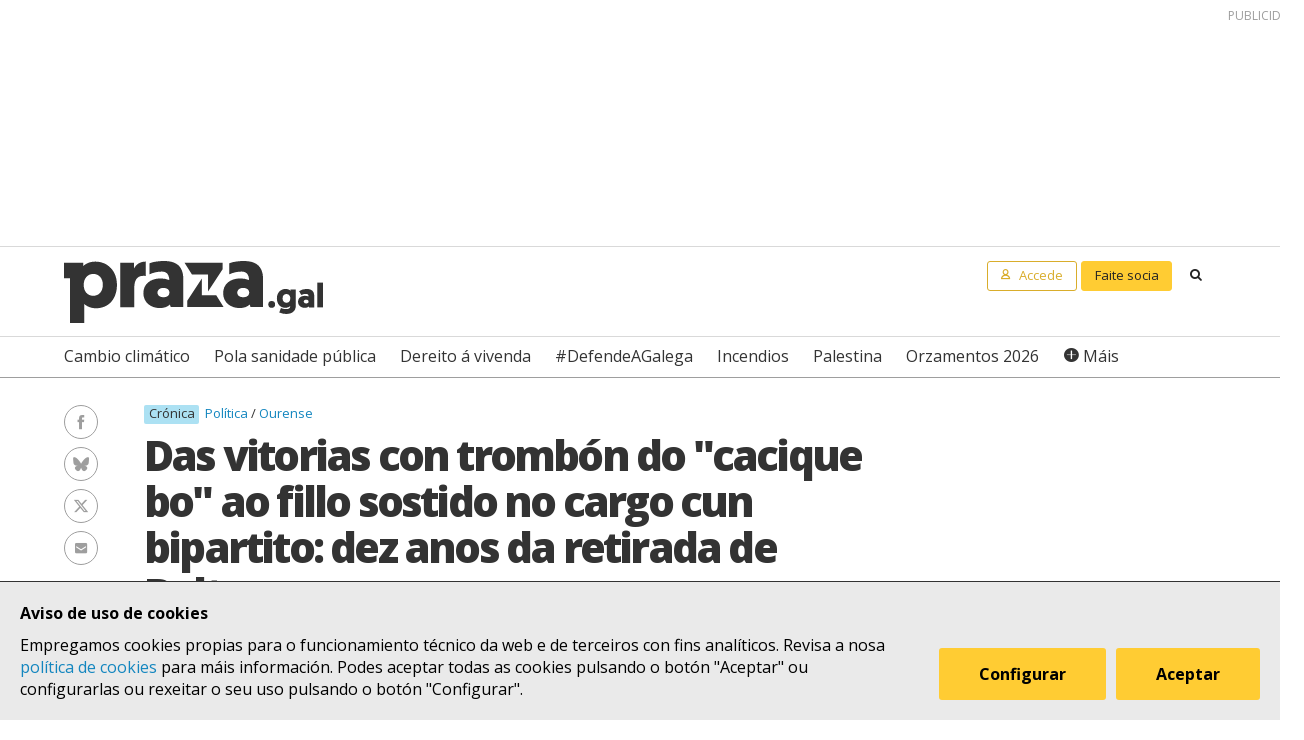

--- FILE ---
content_type: text/html; charset=UTF-8
request_url: https://praza.gal/politica/das-vitorias-con-trombon-do-cacique-bo-ao-fillo-sostido-no-cargo-cun-bipartito-dez-anos-da-retirada-de-baltar
body_size: 8382
content:
<!DOCTYPE html>
<html lang="gl">
<head>
    <meta charset="utf-8">
    <meta name="viewport" content="width=device-width, initial-scale=1">
    <title>Das vitorias con trombón do &quot;cacique bo&quot; ao fillo sostido no cargo cun bipartito: dez anos da retirada de Baltar - Praza Pública</title>
    <meta name="description" content="Dous anos despois de deixar o cargo José Luis Baltar foi condenado por prevaricación por enchufar 104 persoas nunha Deputación que o seu fillo só puido manter grazas a un dobre bipartito con Jácome"/>

    <meta property="og:site_name" content="Praza Pública">
    <meta property="og:url" content="https://praza.gal/politica/das-vitorias-con-trombon-do-cacique-bo-ao-fillo-sostido-no-cargo-cun-bipartito-dez-anos-da-retirada-de-baltar">
    <meta property="og:title" content="Das vitorias con trombón do &quot;cacique bo&quot; ao fillo sostido no cargo cun bipartito: dez anos da retirada de Baltar - Praza Pública">
    <meta property="og:description" content="Dous anos despois de deixar o cargo José Luis Baltar foi condenado por prevaricación por enchufar 104 persoas nunha Deputación que o seu fillo só puido manter grazas a un dobre bipartito con Jácome">
    <meta property="og:image"
          content="https://praza.gal/media/cache/open_graph/xornal/uploads/fotos/foto/50ec348d8c1c8-4322230870_021ff176f5_o.jpg">
        <meta property="og:type" content="article">
    <meta property="article:published_time" content="2022-01-26T07:22:00.000000Z">
            <meta property="article:section" content="Política">
        <meta property="fb:pages" content="216064968458804">

    <meta name="twitter:card" content="summary_large_image">
    <meta name="twitter:site" content="@prazapublica">
    <meta name="twitter:title" content="Das vitorias con trombón do &quot;cacique bo&quot; ao fillo sostido no cargo cun bipartito: dez anos da retirada de Baltar - Praza Pública">
    <meta name="twitter:description" content="Dous anos despois de deixar o cargo José Luis Baltar foi condenado por prevaricación por enchufar 104 persoas nunha Deputación que o seu fillo só puido manter grazas a un dobre bipartito con Jácome">
    <meta name="twitter:image" content="https://praza.gal/media/cache/open_graph/xornal/uploads/fotos/foto/50ec348d8c1c8-4322230870_021ff176f5_o.jpg">

    <link rel="alternate" hreflang="gl" href="https://praza.gal/politica/das-vitorias-con-trombon-do-cacique-bo-ao-fillo-sostido-no-cargo-cun-bipartito-dez-anos-da-retirada-de-baltar">
    <link rel="canonical" href="https://praza.gal/politica/das-vitorias-con-trombon-do-cacique-bo-ao-fillo-sostido-no-cargo-cun-bipartito-dez-anos-da-retirada-de-baltar">

            <link href="https://fonts.googleapis.com/css?family=Open+Sans:400,400i,700,700i,800" rel="stylesheet">
        <link href="https://fonts.googleapis.com/css?family=PT+Serif" rel="stylesheet">
        <link rel="stylesheet" href="/build/praza/css/app.e3972bdb.css">
    
    <link rel="apple-touch-icon" sizes="180x180" href="/apple-touch-icon.png">
    <link rel="icon" type="image/png" sizes="32x32" href="/favicon-32x32.png">
    <link rel="icon" type="image/png" sizes="16x16" href="/favicon-16x16.png">
    <link rel="manifest" href="/site.webmanifest">
    <link rel="mask-icon" href="/safari-pinned-tab.svg" color="#ffffff">
    <meta name="msapplication-TileColor" content="#ffffff">
    <meta name="theme-color" content="#ffffff">


    <!-- Global site tag (gtag.js) - Google Analytics -->
    <script async src="https://www.googletagmanager.com/gtag/js?id=G-H803MQBCZN"></script>
</head>
<body class="tpl-article-single pg-news-article-single">
    <div class="site-header-wrapper" id="site-header">
    <ads endpoint="https://praza.gal/publicidade/header"></ads>
    <header class="ml-site-header">
        <div class="site-header-inner-wrapper">
            <div class="brand-wrapper">
                <span class="nav-toggle" @click="toggleMenu">
                    <span></span>
                    <span></span>
                    <span></span>
                </span>

                <div class="logo-wrapper">
                    <a class="logo image" href="/"><span class="is-sr-only">Praza</span></a>
                </div>

                            </div>

            <div class="user-menu-wrapper">
                <nav class="user-menu">
                                            <a href="/accede" class="button-alt button-small login-button user">
                            <span class="text">Accede</span>
                        </a>

                        <a href="/faitedepraza" class="button button-small register-button">
                            Faite socia
                        </a>
                    
                    <a class="button button-small search-button search"
                       href="/buscar">
                        <span class="is-sr-only">Buscar</span>
                    </a>
                </nav>
            </div>
        </div>

        <div class="hot-topics-wrapper">
            <nav class="at-hot-topics">
                <ul class="hot-topics-list">
                                            <li><a href="/temas/cambio-climatico"
                               class="topic">Cambio climático</a></li>
                                            <li><a href="/temas/pola-sanidade-publica"
                               class="topic">Pola sanidade pública</a></li>
                                            <li><a href="/temas/dereito-a-vivenda"
                               class="topic">Dereito á vivenda</a></li>
                                            <li><a href="/temas/defendeagalega"
                               class="topic">#DefendeAGalega</a></li>
                                            <li><a href="/temas/incendios"
                               class="topic">Incendios</a></li>
                                            <li><a href="/temas/palestina"
                               class="topic">Palestina</a></li>
                                            <li><a href="/temas/orzamentos-2026"
                               class="topic">Orzamentos 2026</a></li>
                    
                    <li><a href="#" @click.prevent="toggleMenu" class="topic plus">Máis</a></li>
                </ul>
            </nav>
        </div>

        <div class="menu-wrapper" :class="{'is-open': isMenuOpen}">
            <nav class="at-menu">
                <div class="actions-wrapper">
                    <div class="search-form-wrapper">
                        <form method="get" action="/buscar" class="search-form">
                            <div class="field">
                                <label for="search-query-input" class="query-input-label">Buscar en Praza</label>
                                <div class="control control-search">
                                    <input type="search" name="q" class="query-input input" id="search-query-input"
                                           placeholder="Buscar en Praza"/>
                                    <a class="button-search search"><span class="is-sr-only">Buscar</span></a>
                                </div>
                            </div>
                        </form>
                    </div>
                    <div class="close-menu-wrapper">
                        <button class="close-menu" @click="toggleMenu">
                            <span class="is-sr-only">Ocultar menú</span>
                        </button>
                    </div>
                </div>

                <ul class="hot-topics-list">
                                            <li><a href="/temas/cambio-climatico"
                               class="topic">Cambio climático</a></li>
                                            <li><a href="/temas/pola-sanidade-publica"
                               class="topic">Pola sanidade pública</a></li>
                                            <li><a href="/temas/dereito-a-vivenda"
                               class="topic">Dereito á vivenda</a></li>
                                            <li><a href="/temas/defendeagalega"
                               class="topic">#DefendeAGalega</a></li>
                                            <li><a href="/temas/incendios"
                               class="topic">Incendios</a></li>
                                            <li><a href="/temas/palestina"
                               class="topic">Palestina</a></li>
                                            <li><a href="/temas/orzamentos-2026"
                               class="topic">Orzamentos 2026</a></li>
                                        <li><a href="/temas" class="topics-all">Ver todos os temas</a></li>
                </ul>

                <ul class="sections-list">
                    <li class="topics"><a href="/temas">Temas</a></li>
                    <li class="opinion"><a href="/opinion">Opinión</a></li>
                    <li class="dozens"><a href="/ducias">Ducias</a></li>
                </ul>

                <ul class="areas-list">
                                            <li><a href="/politica"
                               class="area">Política</a></li>
                                            <li><a href="/deportes"
                               class="area">Deportes</a></li>
                                            <li><a href="/ciencia-e-tecnoloxia"
                               class="area">Ciencia e tecnoloxía</a></li>
                                            <li><a href="/acontece"
                               class="area">Acontece</a></li>
                                            <li><a href="/cultura"
                               class="area">Cultura</a></li>
                                            <li><a href="/lecer"
                               class="area">Lecer</a></li>
                                            <li><a href="/mundo"
                               class="area">Mundo</a></li>
                                            <li><a href="/economia"
                               class="area">Economía</a></li>
                                            <li><a href="/movementos-sociais"
                               class="area">Movementos sociais</a></li>
                                    </ul>

                                    <ul class="local-editions-list">
                                                    <li><a href="/a-coruna"
                                   class="local-edition">A Coruña</a></li>
                                                    <li><a href="/ferrol"
                                   class="local-edition">Ferrol</a></li>
                                                    <li><a href="/lugo"
                                   class="local-edition">Lugo</a></li>
                                                    <li><a href="/ourense"
                                   class="local-edition">Ourense</a></li>
                                                    <li><a href="/pontevedra"
                                   class="local-edition">Pontevedra</a></li>
                                                    <li><a href="/santiago"
                                   class="local-edition">Santiago</a></li>
                                                    <li><a href="/vigo"
                                   class="local-edition">Vigo</a></li>
                                            </ul>
                            </nav>
        </div>
    </header>
</div>

<main class="main-content">
        <article id="article">
        <div class="page-wrapper">
            <div class="main-wrapper">
                <div class="ml-article-single">
                    <header class="article-header">
                                    
    <ul class="at-taxonomy-list">
                    <li>
                                    <span class="topic-gender">Crónica</span>
                
                
                            </li>
        
                    <li>
                                    <a href="/politica" class="area">
                        Política
                    </a>
                                                    <a href="/ourense" class="local-edition">
                        Ourense
                    </a>
                
                            </li>
            </ul>

                        
                        <h1 class="article-headline">Das vitorias con trombón do &quot;cacique bo&quot; ao fillo sostido no cargo cun bipartito: dez anos da retirada de Baltar</h1>

                        <ul class="article-authors-summary-list">
            <li class="author-wrapper">
            <a href="/xornalista/david-reinero" class="author-name">David Reinero</a>
                            <a href="https://twitter.com/DReinero" target="_blank" class="author-twitter-username">
                    @DReinero
                </a>
                    </li>
    </ul>
                        <time class="article-date" datetime="2022-01-26T07:22:00.000000Z">
                            mércores 26, xaneiro 2022
                        </time>

                        <div class="social-features-list-wrapper" id="social-features-list">
    <ul class="at-social-features-list">
        <li>
            <a href="http://www.facebook.com/sharer/sharer.php?u=https://praza.gal/politica/das-vitorias-con-trombon-do-cacique-bo-ao-fillo-sostido-no-cargo-cun-bipartito-dez-anos-da-retirada-de-baltar" target="_blank" class="icon-social facebook">
                <span class="is-sr-only">Facebook</span>
            </a>
        </li>
        <li>
            <a href="https://bsky.app/intent/compose?text=Das+vitorias+con+tromb%C3%B3n+do+%22cacique+bo%22+ao+fillo+sostido+no+cargo+cun+bipartito%3A+dez+anos+da+retirada+de+Baltar+%40praza.gal+https%3A%2F%2Fpraza.gal%2Fpolitica%2Fdas-vitorias-con-trombon-do-cacique-bo-ao-fillo-sostido-no-cargo-cun-bipartito-dez-anos-da-retirada-de-baltar" target="_blank" class="icon-social bluesky">
                <span class="is-sr-only">Bluesky</span>
            </a>
        </li>
        <li>
            <a href="https://twitter.com/intent/tweet?url=https://praza.gal/politica/das-vitorias-con-trombon-do-cacique-bo-ao-fillo-sostido-no-cargo-cun-bipartito-dez-anos-da-retirada-de-baltar&amp;text=Das+vitorias+con+tromb%C3%B3n+do+%22cacique+bo%22+ao+fillo+sostido+no+cargo+cun+bipartito%3A+dez+anos+da+retirada+de+Baltar&amp;via=prazapublica" target="_blank" class="icon-social twitter-x">
                <span class="is-sr-only">Twitter/X</span>
            </a>
        </li>
        <li>
            <a href="whatsapp://send?text=https%3A%2F%2Fpraza.gal%2Fpolitica%2Fdas-vitorias-con-trombon-do-cacique-bo-ao-fillo-sostido-no-cargo-cun-bipartito-dez-anos-da-retirada-de-baltar" target="_blank" class="icon-social whatsapp">
                <span class="is-sr-only">WhatsApp</span>
            </a>
        </li>
        <li>
            <a href="mailto:?subject=Praza Pública&amp;body=Das vitorias con trombón do &quot;cacique bo&quot; ao fillo sostido no cargo cun bipartito: dez anos da retirada de Baltar https://praza.gal/politica/das-vitorias-con-trombon-do-cacique-bo-ao-fillo-sostido-no-cargo-cun-bipartito-dez-anos-da-retirada-de-baltar" target="_blank" class="icon-social e-mail">
                <span class="is-sr-only">Enviar un e-mail</span>
            </a>
        </li>
            </ul>
</div>
                                                    <figure class="at-image" data-gallery="article">
                                <a href="https://praza.gal/storage/xornal/uploads/fotos/foto/50ec348d8c1c8-4322230870_021ff176f5_o.jpg" @click.prevent="openFullScreenGallery('article', $event.target)">
                                    <img src="https://praza.gal/media/cache/news_article_thumbnail/xornal/uploads/fotos/foto/50ec348d8c1c8-4322230870_021ff176f5_o.jpg" alt="" />
                                </a>

                                <figcaption class="image-caption">Baltar e Feijóo, no congreso do PP de Ourense en 2010 &copy; PPdeG</figcaption>
                            </figure>
                                            </header>

                    	<div class="archive-refs-wrapper">
		<section class="ml-archive-refs">
			<div class="archive-title-wrapper">
				<h1 class="archive-refs-title angle-right icon-angle-right">
					<span class="is-sr-only">Hemeroteca</span>
				</h1>
			</div>

			<div class="archive-refs-list-wrapper">
				<ul class="at-archive-refs-list">
										<li>
						<h1 class="ref-title">
							<a href="/politica/baltar-celebra-o-decimo-aniversario-da-sucesion-do-seu-pai-primeira-derrota-de-feijoo">
								Baltar celebra o décimo aniversario da sucesión do seu pai, primeira derrota de Feijóo
							</a>
						</h1>
						<time class="ref-date" datetime="2020-01-31T07:29:45.000000Z">
                            venres 31, xaneiro 2020
						</time>
					</li>
										<li>
						<h1 class="ref-title">
							<a href="/politica/as-pantasmas-da-revolta-do-piso-aparecenselle-a-feijoo-en-verin">
								As pantasmas da &#039;revolta do piso&#039; aparécenselle a Feijóo en Verín
							</a>
						</h1>
						<time class="ref-date" datetime="2019-12-08T08:58:00.000000Z">
                            domingo 8, decembro 2019
						</time>
					</li>
										<li>
						<h1 class="ref-title">
							<a href="/politica/baltar-salva-o-seu-transo-politico-mais-critico-grazas-aos-votos-de-democracia-ourensana">
								Baltar salva o seu transo político máis crítico grazas aos votos de Democracia Ourensana
							</a>
						</h1>
						<time class="ref-date" datetime="2019-06-28T11:11:41.000000Z">
                            venres 28, xuño 2019
						</time>
					</li>
										<li>
						<h1 class="ref-title">
							<a href="/politica/a-ultima-confluencia-do-pp-galego-puxo-a-primeira-pedra-do-fraguismo-e-blindou-os-baltar">
								A última confluencia do PP galego puxo a primeira pedra do fraguismo e blindou os Baltar
							</a>
						</h1>
						<time class="ref-date" datetime="2020-03-01T08:36:00.000000Z">
                            domingo 1, marzo 2020
						</time>
					</li>
										<li>
						<h1 class="ref-title">
							<a href="/politica/baltar-o-cacique-bo-que-fixo-da-deputacion-a-sua-empresa-privada">
								Baltar, o &quot;cacique bo&quot; que fixo da Deputación a súa &quot;empresa privada&quot;
							</a>
						</h1>
						<time class="ref-date" datetime="2014-07-31T06:25:45.000000Z">
                            xoves 31, xullo 2014
						</time>
					</li>
									</ul>
			</div>
		</section>
	</div>

                    <div class="article-body">
                        <ads endpoint="/publicidade/article-pre-body"></ads>

                                                                                                                                                        <div class="article-body-text-wrapper">
	<div class="content article-body-text">
	    <blockquote><p>Dous anos despois de deixar o cargo José Luis Baltar foi condenado por prevaricación por enchufar 104 persoas nunha Deputación que o seu fillo só puido manter grazas a un dobre bipartito con Jácome</p></blockquote><p><strong>O 26 de xaneiro de 2012 o Pleno da Deputación de Ourense facía efectiva a dimisión</strong> de quen fora o seu presidente desde 1987, José Luis Baltar. El mesmo o anunciara dous días antes e o cargo foi parar ao seu fillo, José Manuel Baltar, quen <a href="https://praza.gal/politica/baltar-celebra-o-decimo-aniversario-da-sucesion-do-seu-pai-primeira-derrota-de-feijoo">xa o sucedera á fronte do PP provincial case tres anos antes</a>.&nbsp;</p><p>Unha década despois Baltar fillo segue á fronte dos dous postos, pero neste tempo non só quedou sentenciada a imaxe do pai como “cacique bo”, como el mesmo se chegara a definir, senón que tamén tremeu o dominio electoral do PP.&nbsp;</p>
	</div>
</div>                                    
                                                                                                        <div class="image-wrapper">
    <figure class="at-image" data-gallery="article">
        <a href="https://praza.gal/storage/xornal/uploads/fotos/foto/53a85a43e152f-3556621126_9a30c2fa71_o.jpg" @click.prevent="openFullScreenGallery('article', $event.target)">
            <img src="https://praza.gal/storage/xornal/uploads/fotos/foto/53a85a43e152f-3556621126_9a30c2fa71_o.jpg" alt="" />
        </a>
            <figcaption class="image-caption">Baltar, nun mitin con Feijóo e Rajoy &copy; PPdeG</figcaption>
    </figure>
</div>                                    
                                                                                                        <div class="article-body-text-wrapper">
	<div class="content article-body-text">
	    <p>A retirada de Baltar produciuse dous anos antes de que fose<strong> </strong><a href="https://praza.gal/politica/baltar-o-cacique-bo-que-fixo-da-deputacion-a-sua-empresa-privada"><strong>condenado por prevaricación</strong></a><strong> por enchufar na Deputación a 104 persoas</strong> xusto antes do congreso provincial que daría o control do partido ao fillo en 2010 e no que participaron algunhas das persoas contratadas. Malia as dúbidas sobre aquel proceso, no que Baltar fillo se impuxo ao <a href="https://praza.gal/politica/o-home-de-confianza-de-feijoo-no-pp-de-ourense-deu-unha-licenza-ilegal-a-unha-alto-cargo-da-xunta">candidato apoiado por Feijóo</a>, o presidente galego xa non volveu poñer en dúbida neste tempo o seu control do partido na provincia. O que non impediu que, pola contra, Baltar fillo si cuestionase decisións do Goberno galego defendidas polo propio Feijóo como o<a href="https://praza.gal/politica/as-pantasmas-da-revolta-do-piso-aparecenselle-a-feijoo-en-verin"> intento de pechar o paridoiro do hospital de Verín</a> hai dous anos.</p>
	</div>
</div>                                    
                                                                            <ads endpoint="/publicidade/article-body-block?slice=1"></ads>                                                                                                                                                <div class="article-body-text-wrapper">
	<div class="content article-body-text">
	    <p>Se unha década despois non se cuestiona o control de Baltar sobre o PP na provincia de Ourense, o que si se debilitou foi <a href="https://praza.gal/politica/a-crise-do-baltarismo-unha-fenda-na-pedra-angular-do-pp-galego-trinta-anos-despois">o control do PP sobre os resultados electorais</a>, especialmente na capital provincial. A noite electoral das municipais de 2019 resultou moi afastada daquelas celebracións que incluían ao pai tocando o trombón e <strong>o ascenso na cidade da Democracia Ourensana de Gonzalo Pérez Jácome deixou ao PP sen maioría absoluta a nivel provincial.</strong></p>
	</div>
</div>                                    
                                                                                                        <div class="image-wrapper">
    <figure class="at-image" data-gallery="article">
        <a href="https://praza.gal/storage/uploads/gonzalo-perez-jacome-e-manuel-baltar-1-77d65dc.jpeg" @click.prevent="openFullScreenGallery('article', $event.target)">
            <img src="https://praza.gal/storage/uploads/gonzalo-perez-jacome-e-manuel-baltar-1-77d65dc.jpeg" alt="" />
        </a>
            <figcaption class="image-caption">Jácome e Baltar, nunha rolda de prensa na Deputación de Ourense en decembro de 2019 &copy; Deputación de Ourense</figcaption>
    </figure>
</div>                                    
                                                                                                        <div class="article-body-text-wrapper">
	<div class="content article-body-text">
	    <p>Malia que a formación máis votada na cidade foi o PSdeG, e tras anos de queixas do presidente Feijóo contra os pactos doutras formacións que en ocasións evitan que o PP goberne nalgunhas institucións malia ser o máis votado, <a href="https://praza.gal/politica/baltar-salva-o-seu-transo-politico-mais-critico-grazas-aos-votos-de-democracia-ourensana">Baltar fillo chegou a un acordo para facer alcalde a Jácome</a> a cambio de que os votos deste o mantivesen á fronte da Deputación provincial. O resultado, nas dúas institucións, foron <strong>senllos gobernos bipartitos como os que os populares denigraron durante anos</strong>.&nbsp;</p><p>No caso do goberno municipal, unha investigación xudicial a Jácome foi o argumento empregado polo PP <a href="https://praza.gal/politica/o-pp-fai-estourar-o-seu-bipartito-en-ourense-para-redobrar-a-presion-a-jacome-que-fica-cun-edil">a finais de 2020 para escenificar unha suposta ruptura</a> que non suporía un cambio na alcaldía. <a href="https://praza.gal/politica/o-pp-reconstitue-o-bipartito-con-jacome-no-concello-de-ourense">Uns meses despois os populares volverían apoialo</a> e así seguen malia que Jácome segue a estar investigado e malia declaracións públicas con críticas mutuas. Igual que segue á fronte da deputación un Baltar unha década despois da retirada doutro Baltar.</p>
	</div>
</div>                                    
                                                                            <ads endpoint="/publicidade/article-body-block?slice=2"></ads>                                                                                                            
                                                                                                                                                <ads endpoint="/publicidade/article-body-block?slice=3"></ads>                                                                                                                    <ads endpoint="/publicidade/article-body-block?slice=4"></ads>                                                                                                                                        
                                                                        </div>
                </div>
            </div>
        </div>

        
                    
            <div class="page-wrapper">
                <div class="main-wrapper">
                    <div class="article-footer-wrapper">
                        <footer class="article-footer">
                            <div class="ml-authors-list">
                                <ul class="authors-list">
                                                                            <li>
                                            <div class="at-author">
    <div class="author-image-wrapper">
                    <img class="image" src="https://praza.gal/media/cache/author_thumbnail/xornal/uploads/xornalistas/foto/558bae9395ea2-52f8bafe7d412-alv_131231_001.jpg"
                 alt="David Reinero"/>
            </div>

    <header class="author-header">
        <h1 class="author-name">
            <a href="/xornalista/david-reinero">David Reinero</a>
        </h1>

                    <div class="author-info">
                <p>Xornalista de datos máis que de anécdotas, forma parte da redacción de Praza Pública desde 2016 tras facer de todo en El País, Xornal de Galicia e Atlántico Diario</p>
            </div>
        
                    <div class="social-features-list-wrapper">
                <ul class="at-social-features-list">
                                            <li>
                            <a href="https://twitter.com/DReinero" target="_blank"
                               class="icon icon-social twitter-x">
                                <span class="is-sr-only">Ver perfil de Twitter</span>
                            </a>
                        </li>
                    
                                    </ul>
            </div>
            </header>
</div>                                        </li>
                                                                    </ul>
                            </div>

                            <div class="button-wrapper">
                                <button class="button button-block" @click="showComments">Ver comentarios</button>
                            </div>
                            <div id="disqus_thread" data-disqus="34206e1e-762b-4f2d-ac3c-647c2c2de8c0"></div>
                        </footer>
                    </div>

                    <ads endpoint="/publicidade/article-footer"></ads>
                </div>
            </div>

            <full-screen-gallery-viewer
                    v-model="fullScreenGalleryItems"
                    :open="isFullScreenGalleryOpen"
                    :target="target"
                    @close="handleFullScreenGalleryClose"
            ></full-screen-gallery-viewer>

            <div class="membership-banner-wrapper">
    <div class="membership-banner-inner-wrapper">
        <div class="at-membership-banner">
            <figure class="membership-banner-image-wrapper">
                <img class="membership-banner-image" src="/build/static/banner-socias.png" alt="" />
            </figure>

            <div class="membership-banner-header-wrapper">
                <header class="membership-banner-header">
                    <h1 class="membership-banner-title">Grazas ás socias e socios editamos un xornal plural</h1>
                    <div class="membership-banner-text">
                        As socias e socios de Praza.gal son esenciais para editarmos cada día un xornal plural. Dende moi pouco a túa achega económica pode axudarnos a soster e ampliar a nosa redacción e, así, a contarmos máis, mellor e sen cancelas.
                    </div>
                    <div class="button-wrapper">
                        <a href="/faitedepraza" class="button button-secondary">Quero ser de Praza</a>
                    </div>
                </header>
            </div>
        </div>
    </div>
</div>
            <div class="page-wrapper">
                <div class="main-wrapper">
                    <aside class="article-related-content">
                        <section class="ml-articles-list">
                            
                            <ads endpoint="/publicidade/article-related"></ads>

                                                            <h3 class="articles-list-title">
                                    Máis sobre
                                                                            Política
                                                                    </h3>
                                <ul class="articles-list is-2-col is-highlighted">
                                                                            <li><article class="at-article-summary">
            <a class="article-summary-image-wrapper" href="/politica/besteiro-olla-as-municipais-cun-chamamento-a-unidade-total-dende-o-psdeg-lucense">
            <img class="article-summary-image" src="https://praza.gal/media/cache/news_article_thumbnail/uploads/besteiro-lugo-29nov-72c0a52.jpeg" alt="">
        </a>
    
    <header class="article-summary-header">
                
    <ul class="at-taxonomy-list">
        
                    <li>
                                    <a href="/politica" class="area">
                        Política
                    </a>
                                                    <a href="/lugo" class="local-edition">
                        Lugo
                    </a>
                
                            </li>
            </ul>
        <h2 class="article-summary-headline">
            <a href="/politica/besteiro-olla-as-municipais-cun-chamamento-a-unidade-total-dende-o-psdeg-lucense">
                Besteiro olla ás municipais cun chamamento á &quot;unidade total&quot; dende o PSdeG lucense
            </a>
        </h2>
        <time class="article-summary-date" datetime="2025-11-29T15:40:30.000000Z">
            sábado 29, novembro 2025
        </time>
        <div class="article-summary-body">
            <div class="article-summary-body-inner-wrapper">
                <p>O líder do PSdeG apela no comité provincial do partido en Lugo a "acadar a velocidade de cruceiro" en "contraste cun PP que só aparece para a foto" e "usa a provincia como decorado electoral para despois abandonala"</p>
            </div>

                    </div>
    </header>
</article>
</li>
                                                                            <li><article class="at-article-summary">
            <a class="article-summary-image-wrapper" href="/politica/ponton-propon-no-culturgal-subir-o-orzamento-cultural-da-xunta-ao-maior-nivel-en-15-anos">
            <img class="article-summary-image" src="https://praza.gal/media/cache/news_article_thumbnail/uploads/ponton-culturgal1-c62fbc5.jpeg" alt="">
        </a>
    
    <header class="article-summary-header">
                
    <ul class="at-taxonomy-list">
        
                    <li>
                                    <a href="/politica" class="area">
                        Política
                    </a>
                                
                            </li>
            </ul>
        <h2 class="article-summary-headline">
            <a href="/politica/ponton-propon-no-culturgal-subir-o-orzamento-cultural-da-xunta-ao-maior-nivel-en-15-anos">
                Pontón propón no Culturgal subir o orzamento cultural da Xunta ao maior nivel en 15 anos
            </a>
        </h2>
        <time class="article-summary-date" datetime="2025-11-29T13:02:00.000000Z">
            sábado 29, novembro 2025
        </time>
        <div class="article-summary-body">
            <div class="article-summary-body-inner-wrapper">
                <p>O BNG promove sumar 15 millóns ás contas de Cultura para 2026: 10 para "internacionalización" abrindo o Instituto Rosalía de Castro e 5 para un proxecto de impulso ao sector. A líder soberanista insta a Xunta a "actuar" ante o novo peche promovido polo dono de Sargadelos: "Ten consecuencias económicas" e "ademais afecta a símbolos nacionais de Galiza".</p>
            </div>

                    </div>
    </header>
</article>
</li>
                                                                    </ul>
                                                    </section>
                    </aside>
                </div>
            </div>
            </article>
</main>

    <div class="site-footer-wrapper" id="site-footer">
    <footer class="ml-site-footer">
        <div class="site-footer-inner-wrapper">

            <div class="footer-links footer-links--no-expandable">
                <h1 class="footer-links-title">Síguenos</h1>
                <div class="social-features-list-wrapper">
                    <ul class="at-social-features-list">
                        <li>
                            <a href="https://www.facebook.com/prazapublica" target="_blank"
                               class="icon-social facebook">
                                <span class="is-sr-only">Facebook</span>
                            </a>
                        </li>
                        <li>
                            <a href="https://www.instagram.com/praza.gal/" target="_blank"
                               class="icon-social instagram">
                                <span class="is-sr-only">Instagram</span>
                            </a>
                        </li>
                        <li>
                            <a href="https://bsky.app/profile/praza.gal" target="_blank" class="icon-social bluesky">
                                <span class="is-sr-only">Bluesky</span>
                            </a>
                        </li>
                        <li>
                            <a href="https://twitter.com/prazapublica" target="_blank" class="icon-social twitter-x">
                                <span class="is-sr-only">Twitter/X</span>
                            </a>
                        </li>
                        <li>
                            <a href="https://www.youtube.com/channel/UCPT8yrs6YnIngJ_GrwOc7FQ" target="_blank"
                               class="icon-social youtube">
                                <span class="is-sr-only">Youtube</span>
                            </a>
                        </li>
                        <li>
                            <a href="https://t.me/prazapublica" target="_blank" class="icon-social telegram">
                                <span class="is-sr-only">Telegram</span>
                            </a>
                        </li>
                        <li>
                            <a href="/rss/novas" class="icon-social rss" title="RSS Novas">
                                <span class="is-sr-only">RSS Novas</span>
                            </a>
                        </li>
                        <li>
                            <a href="/rss/opinion" class="icon-social rss" title="RSS Opinión">
                                <span class="is-sr-only">RSS Opinión</span>
                            </a>
                        </li>
                    </ul>
                </div>
            </div>

            <div class="footer-links">
                <h1 class="footer-links-title" @click="toggleFooterMenu">
                    <span>Sobre Praza</span>
                    <span class="footer-links-title__icon caret-down"></span>
                </h1>
                <ul class="footer-links-list">
                                            <li><a href="/sobre-praza/fundacion-praza-publica">Fundación Praza Pública</a></li>
                                            <li><a href="/sobre-praza/contacto">Contacto</a></li>
                                            <li><a href="/sobre-praza/licenzas">Licenzas</a></li>
                                            <li><a href="/sobre-praza/colofon">Colofón</a></li>
                                            <li><a href="/sobre-praza/legal">Legal</a></li>
                                            <li><a href="/sobre-praza/as-cookies">As cookies </a></li>
                                            <li><a href="/sobre-praza/in-english">In English</a></li>
                                    </ul>
            </div>

            <div class="footer-links">
                <h1 class="footer-links-title" @click="toggleFooterMenu">
                    Axuda
                    <span class="footer-links-title__icon caret-down"></span>
                </h1>
                <ul class="footer-links-list footer-links-list--expanded">
                                            <li><a href="/axuda/como-contratar-publicidade-en-praza.gal">Como contratar publicidade en Praza.gal?</a></li>
                                            <li><a href="/axuda/como-escribir-en-praza.gal">Como escribir en Praza.gal?</a></li>
                                            <li><a href="/axuda/como-se-financia">Como se financia?</a></li>
                                            <li><a href="/axuda/as-contas-de-praza">As contas de Praza</a></li>
                                            <li><a href="/axuda/desgravacion-de-doazons">Desgravación de doazóns</a></li>
                                    </ul>
            </div>

            <div class="footer-links">
                <h1 class="footer-links-title" @click="toggleFooterMenu">
                    Todas as áreas
                    <span class="footer-links-title__icon caret-down"></span>
                </h1>
                <ul class="footer-links-list">
                                            <li><a href="/politica">Política</a>
                        </li>
                                            <li><a href="/deportes">Deportes</a>
                        </li>
                                            <li><a href="/ciencia-e-tecnoloxia">Ciencia e tecnoloxía</a>
                        </li>
                                            <li><a href="/acontece">Acontece</a>
                        </li>
                                            <li><a href="/cultura">Cultura</a>
                        </li>
                                            <li><a href="/lecer">Lecer</a>
                        </li>
                                            <li><a href="/mundo">Mundo</a>
                        </li>
                                            <li><a href="/economia">Economía</a>
                        </li>
                                            <li><a href="/movementos-sociais">Movementos sociais</a>
                        </li>
                                    </ul>
            </div>

            <div class="footer-links">
                <h1 class="footer-links-title" @click="toggleFooterMenu">
                    Lugares
                    <span class="footer-links-title__icon caret-down"></span>
                </h1>
                <ul class="footer-links-list">
                                            <li>
                            <a href="/a-coruna">A Coruña</a>
                        </li>
                                            <li>
                            <a href="/ferrol">Ferrol</a>
                        </li>
                                            <li>
                            <a href="/lugo">Lugo</a>
                        </li>
                                            <li>
                            <a href="/ourense">Ourense</a>
                        </li>
                                            <li>
                            <a href="/pontevedra">Pontevedra</a>
                        </li>
                                            <li>
                            <a href="/santiago">Santiago</a>
                        </li>
                                            <li>
                            <a href="/vigo">Vigo</a>
                        </li>
                                    </ul>
            </div>
        </div>

        <div class="logo-wrapper">
            <a class="foundation-logo image" href="/sobre-praza/fundacion-praza-publica">
                <span class="is-sr-only">Fundación Praza Pública</span>
            </a>

            <a class="nrede-logo image" href="https://xornalistas.gal/colexio/rexistro-de-medios-dixitais-galegos/"
               target="_blank">
                <span class="is-sr-only">NRede - Rexistro de Medio Dixitais Galegos</span>
            </a>
        </div>

        <cookie-banner g-analytics-id="G-H803MQBCZN"></cookie-banner>
    </footer>
</div>

        <script src="/build/runtime.38458af0.js" defer></script><script src="/build/praza/js/header.3d80ab49.js" defer></script>
    <script src="/build/praza/js/footer.293b92fe.js" defer></script>


    <script src="/build/praza/js/pages/article-single.02ac9138.js" defer></script>
</body>
</html>


--- FILE ---
content_type: text/css
request_url: https://praza.gal/build/praza/css/app.e3972bdb.css
body_size: 23445
content:
@charset "UTF-8";.cookieConsentToggle{width:40px;height:40px;position:fixed;will-change:transform;padding:9px;border:0;box-shadow:0 0 10px rgba(0,0,0,.3);background:#fff;border-radius:50%;bottom:20px;right:20px;transition:.2s;opacity:1;z-index:99980}.cookieConsentToggle:hover{color:#fff;background:#000}.cookieConsentToggle *{fill:currentColor}.cookieConsentWrapper{z-index:99990;position:fixed;left:0;right:0;bottom:0;background:#000;color:#fff;padding:20px;transition:.2s}.cookieConsent{margin:0 auto;display:flex;justify-content:space-between}.cookieConsent__Content{margin-right:40px}.cookieConsent__Title{margin:0;font-weight:700}.cookieConsent__Description{margin:10px 0 0}.cookieConsent__Description a{color:#fff;text-decoration:underline}.cookieConsent__Description a:hover{text-decoration:none}.cookieConsent__Right{display:flex;align-items:flex-end}.cookieConsentOperations{position:fixed;top:0;right:0;bottom:0;left:0;background:rgba(0,0,0,.8);display:flex;transition:.3s;will-change:transform;z-index:99999}.cookieConsentOperations .cookieConsentOperations__List{transform:scale(1)}.cookieConsentOperations__List{background:#fff;color:#000;max-width:500px;padding:40px;margin:auto;overflow-y:auto;box-sizing:border-box;max-height:100vh;transition:transform .2s;will-change:transform;transform:scale(.95)}.cookieConsentOperations__Item{display:block;padding-left:60px;margin-bottom:20px}.cookieConsentOperations__Item.disabled{color:#999}.cookieConsentOperations__Item.disabled label:after{opacity:.3}.cookieConsentOperations__Item input{display:none}.cookieConsentOperations__Item label{align-items:center;font-size:22px;font-weight:700;display:block;position:relative}.cookieConsentOperations__Item label:before{content:"";display:block;left:-60px;background:#dedede;height:20px;border-radius:20px;width:40px;position:absolute;top:50%;transform:translateY(-50%)}.cookieConsentOperations__Item label:after{content:"";display:block;width:16px;height:16px;border-radius:50%;background:#000;position:absolute;top:50%;transform:translateY(-50%);left:-58px;transition:.2s}.cookieConsentOperations__Item input:checked+label:after{transform:translate(20px,-50%)}.cookieConsent__Button{padding:15px 40px;display:block;background:#fff;white-space:nowrap;border:0;font-size:16px;margin-left:10px;cursor:pointer;transition:.2s}.cookieConsent__Button--Close{background:#000;color:#fff;margin:40px 0 0 60px;padding:15px 60px}.cookieConsent__Button:hover{opacity:.6}@media only screen and (max-width:900px){.cookieConsent{display:block}.cookieConsent__Right{margin-top:20px}.cookieConsent__Button{margin:0 10px 10px 0}.cookieConsent__Button--Close{margin:40px 0 0}}

/*! Flickity v2.1.2
https://flickity.metafizzy.co
---------------------------------------------- */.flickity-enabled{position:relative}.flickity-enabled:focus{outline:none}.flickity-viewport{overflow:hidden;position:relative;height:100%}.flickity-slider{position:absolute;width:100%;height:100%}.flickity-enabled.is-draggable{-webkit-tap-highlight-color:transparent;tap-highlight-color:transparent;-webkit-user-select:none;-moz-user-select:none;-ms-user-select:none;user-select:none}.flickity-enabled.is-draggable .flickity-viewport{cursor:move;cursor:grab}.flickity-enabled.is-draggable .flickity-viewport.is-pointer-down{cursor:grabbing}.flickity-button{position:absolute;background:hsla(0,0%,100%,.75);border:none;color:#333}.flickity-button:hover{background:#fff;cursor:pointer}.flickity-button:focus{outline:none;box-shadow:0 0 0 5px #19f}.flickity-button:active{opacity:.6}.flickity-button:disabled{opacity:.3;cursor:auto;pointer-events:none}.flickity-button-icon{fill:#333}.flickity-prev-next-button{top:50%;width:44px;height:44px;border-radius:50%;transform:translateY(-50%)}.flickity-prev-next-button.previous{left:10px}.flickity-prev-next-button.next{right:10px}.flickity-rtl .flickity-prev-next-button.previous{left:auto;right:10px}.flickity-rtl .flickity-prev-next-button.next{right:auto;left:10px}.flickity-prev-next-button .flickity-button-icon{position:absolute;left:20%;top:20%;width:60%;height:60%}.flickity-page-dots{position:absolute;width:100%;bottom:-25px;padding:0;margin:0;list-style:none;text-align:center;line-height:1}.flickity-rtl .flickity-page-dots{direction:rtl}.flickity-page-dots .dot{display:inline-block;width:10px;height:10px;margin:0 8px;background:#333;border-radius:50%;opacity:.25;cursor:pointer}.flickity-page-dots .dot.is-selected{opacity:1}@keyframes spinAround{0%{transform:rotate(0deg)}to{transform:rotate(359deg)}}.button,.button-alt,.button-secondary,.button-small,.file,.is-unselectable{-webkit-touch-callout:none;-webkit-user-select:none;-moz-user-select:none;-ms-user-select:none;user-select:none}.select:not(.is-multiple):not(.is-loading):after{border:3px solid transparent;border-radius:2px;border-right:0;border-top:0;content:" ";display:block;height:.625em;margin-top:-.4375em;pointer-events:none;position:absolute;top:50%;transform:rotate(-45deg);transform-origin:center;width:.625em}.content:not(:last-child){margin-bottom:1.5rem}.control.is-loading:after,.is-loading:after,.select.is-loading:after{animation:spinAround .5s linear infinite;border-radius:290486px;border-color:transparent transparent #dbdbdb #dbdbdb;border-style:solid;border-width:2px;content:"";display:block;height:1em;position:relative;width:1em}.is-overlay{bottom:0;left:0;position:absolute;right:0;top:0}.button,.button-alt,.button-secondary,.button-small,.file-cta,.file-name,.input,.select select,.textarea{-moz-appearance:none;-webkit-appearance:none;align-items:center;border:1px solid transparent;border-radius:4px;box-shadow:none;display:inline-flex;font-size:1rem;height:2.25em;justify-content:flex-start;line-height:1.5;padding:calc(.375em - 1px) calc(.625em - 1px);position:relative;vertical-align:top}.button-alt:active,.button-alt:focus,.button-secondary:active,.button-secondary:focus,.button-small:active,.button-small:focus,.button:active,.button:focus,.file-cta:active,.file-cta:focus,.file-name:active,.file-name:focus,.input:active,.input:focus,.is-active.button,.is-active.button-alt,.is-active.button-secondary,.is-active.button-small,.is-active.file-cta,.is-active.file-name,.is-active.input,.is-active.textarea,.is-focused.button,.is-focused.button-alt,.is-focused.button-secondary,.is-focused.button-small,.is-focused.file-cta,.is-focused.file-name,.is-focused.input,.is-focused.textarea,.select select.is-active,.select select.is-focused,.select select:active,.select select:focus,.textarea:active,.textarea:focus{outline:none}.button-alt[disabled],.button-secondary[disabled],.button-small[disabled],.button[disabled],.file-cta[disabled],.file-name[disabled],.input[disabled],.select select[disabled],.textarea[disabled]{cursor:not-allowed}.input,.textarea{background-color:#fff;border-color:#dbdbdb;color:#363636;box-shadow:inset 0 1px 2px rgba(10,10,10,.1);max-width:100%;width:100%}.input::-moz-placeholder,.textarea::-moz-placeholder{color:rgba(54,54,54,.3)}.input::-webkit-input-placeholder,.textarea::-webkit-input-placeholder{color:rgba(54,54,54,.3)}.input:-moz-placeholder,.textarea:-moz-placeholder{color:rgba(54,54,54,.3)}.input:-ms-input-placeholder,.textarea:-ms-input-placeholder{color:rgba(54,54,54,.3)}.input.is-hovered,.input:hover,.textarea.is-hovered,.textarea:hover{border-color:#b5b5b5}.input.is-active,.input.is-focused,.input:active,.input:focus,.textarea.is-active,.textarea.is-focused,.textarea:active,.textarea:focus{border-color:#3273dc;box-shadow:0 0 0 .125em rgba(50,115,220,.25)}.input[disabled],.textarea[disabled]{background-color:#f5f5f5;border-color:#f5f5f5;box-shadow:none;color:#7a7a7a}.input[disabled]::-moz-placeholder,.textarea[disabled]::-moz-placeholder{color:hsla(0,0%,47.8%,.3)}.input[disabled]::-webkit-input-placeholder,.textarea[disabled]::-webkit-input-placeholder{color:hsla(0,0%,47.8%,.3)}.input[disabled]:-moz-placeholder,.textarea[disabled]:-moz-placeholder{color:hsla(0,0%,47.8%,.3)}.input[disabled]:-ms-input-placeholder,.textarea[disabled]:-ms-input-placeholder{color:hsla(0,0%,47.8%,.3)}.input[readonly],.textarea[readonly]{box-shadow:none}.input.is-white,.textarea.is-white{border-color:#fff}.input.is-white.is-active,.input.is-white.is-focused,.input.is-white:active,.input.is-white:focus,.textarea.is-white.is-active,.textarea.is-white.is-focused,.textarea.is-white:active,.textarea.is-white:focus{box-shadow:0 0 0 .125em hsla(0,0%,100%,.25)}.input.is-black,.textarea.is-black{border-color:#0a0a0a}.input.is-black.is-active,.input.is-black.is-focused,.input.is-black:active,.input.is-black:focus,.textarea.is-black.is-active,.textarea.is-black.is-focused,.textarea.is-black:active,.textarea.is-black:focus{box-shadow:0 0 0 .125em rgba(10,10,10,.25)}.input.is-light,.textarea.is-light{border-color:#f5f5f5}.input.is-light.is-active,.input.is-light.is-focused,.input.is-light:active,.input.is-light:focus,.textarea.is-light.is-active,.textarea.is-light.is-focused,.textarea.is-light:active,.textarea.is-light:focus{box-shadow:0 0 0 .125em hsla(0,0%,96.1%,.25)}.input.is-dark,.textarea.is-dark{border-color:#363636}.input.is-dark.is-active,.input.is-dark.is-focused,.input.is-dark:active,.input.is-dark:focus,.textarea.is-dark.is-active,.textarea.is-dark.is-focused,.textarea.is-dark:active,.textarea.is-dark:focus{box-shadow:0 0 0 .125em rgba(54,54,54,.25)}.input.is-primary,.textarea.is-primary{border-color:#00d1b2}.input.is-primary.is-active,.input.is-primary.is-focused,.input.is-primary:active,.input.is-primary:focus,.textarea.is-primary.is-active,.textarea.is-primary.is-focused,.textarea.is-primary:active,.textarea.is-primary:focus{box-shadow:0 0 0 .125em rgba(0,209,178,.25)}.input.is-link,.textarea.is-link{border-color:#3273dc}.input.is-link.is-active,.input.is-link.is-focused,.input.is-link:active,.input.is-link:focus,.textarea.is-link.is-active,.textarea.is-link.is-focused,.textarea.is-link:active,.textarea.is-link:focus{box-shadow:0 0 0 .125em rgba(50,115,220,.25)}.input.is-info,.textarea.is-info{border-color:#209cee}.input.is-info.is-active,.input.is-info.is-focused,.input.is-info:active,.input.is-info:focus,.textarea.is-info.is-active,.textarea.is-info.is-focused,.textarea.is-info:active,.textarea.is-info:focus{box-shadow:0 0 0 .125em rgba(32,156,238,.25)}.input.is-success,.textarea.is-success{border-color:#23d160}.input.is-success.is-active,.input.is-success.is-focused,.input.is-success:active,.input.is-success:focus,.textarea.is-success.is-active,.textarea.is-success.is-focused,.textarea.is-success:active,.textarea.is-success:focus{box-shadow:0 0 0 .125em rgba(35,209,96,.25)}.input.is-warning,.textarea.is-warning{border-color:#ffdd57}.input.is-warning.is-active,.input.is-warning.is-focused,.input.is-warning:active,.input.is-warning:focus,.textarea.is-warning.is-active,.textarea.is-warning.is-focused,.textarea.is-warning:active,.textarea.is-warning:focus{box-shadow:0 0 0 .125em rgba(255,221,87,.25)}.input.is-danger,.textarea.is-danger{border-color:#ff3860}.input.is-danger.is-active,.input.is-danger.is-focused,.input.is-danger:active,.input.is-danger:focus,.textarea.is-danger.is-active,.textarea.is-danger.is-focused,.textarea.is-danger:active,.textarea.is-danger:focus{box-shadow:0 0 0 .125em rgba(255,56,96,.25)}.input.is-small,.textarea.is-small{border-radius:2px;font-size:.75rem}.input.is-medium,.textarea.is-medium{font-size:1.25rem}.input.is-large,.textarea.is-large{font-size:1.5rem}.input.is-fullwidth,.textarea.is-fullwidth{display:block;width:100%}.input.is-inline,.textarea.is-inline{display:inline;width:auto}.input.is-rounded{border-radius:290486px;padding-left:1em;padding-right:1em}.input.is-static{background-color:transparent;border-color:transparent;box-shadow:none;padding-left:0;padding-right:0}.textarea{display:block;max-width:100%;min-width:100%;padding:.625em;resize:vertical}.textarea:not([rows]){max-height:600px;min-height:120px}.textarea[rows]{height:auto}.textarea.has-fixed-size{resize:none}.checkbox,.radio{cursor:pointer;display:inline-block;line-height:1.25;position:relative}.checkbox input,.radio input{cursor:pointer}.checkbox:hover,.radio:hover{color:#363636}.checkbox[disabled],.radio[disabled]{color:#7a7a7a;cursor:not-allowed}.radio+.radio{margin-left:.5em}.select{display:inline-block;max-width:100%;position:relative;vertical-align:top}.select:not(.is-multiple){height:2.25em}.select:not(.is-multiple):not(.is-loading):after{border-color:#3273dc;right:1.125em;z-index:4}.select.is-rounded select{border-radius:290486px;padding-left:1em}.select select{background-color:#fff;border-color:#dbdbdb;color:#363636;cursor:pointer;display:block;font-size:1em;max-width:100%;outline:none}.select select::-moz-placeholder{color:rgba(54,54,54,.3)}.select select::-webkit-input-placeholder{color:rgba(54,54,54,.3)}.select select:-moz-placeholder{color:rgba(54,54,54,.3)}.select select:-ms-input-placeholder{color:rgba(54,54,54,.3)}.select select.is-hovered,.select select:hover{border-color:#b5b5b5}.select select.is-active,.select select.is-focused,.select select:active,.select select:focus{border-color:#3273dc;box-shadow:0 0 0 .125em rgba(50,115,220,.25)}.select select[disabled]{background-color:#f5f5f5;border-color:#f5f5f5;box-shadow:none;color:#7a7a7a}.select select[disabled]::-moz-placeholder{color:hsla(0,0%,47.8%,.3)}.select select[disabled]::-webkit-input-placeholder{color:hsla(0,0%,47.8%,.3)}.select select[disabled]:-moz-placeholder{color:hsla(0,0%,47.8%,.3)}.select select[disabled]:-ms-input-placeholder{color:hsla(0,0%,47.8%,.3)}.select select::-ms-expand{display:none}.select select[disabled]:hover{border-color:#f5f5f5}.select select:not([multiple]){padding-right:2.5em}.select select[multiple]{height:auto;padding:0}.select select[multiple] option{padding:.5em 1em}.select:not(.is-multiple):not(.is-loading):hover:after{border-color:#363636}.select.is-white:not(:hover):after,.select.is-white select{border-color:#fff}.select.is-white select.is-hovered,.select.is-white select:hover{border-color:#f2f2f2}.select.is-white select.is-active,.select.is-white select.is-focused,.select.is-white select:active,.select.is-white select:focus{box-shadow:0 0 0 .125em hsla(0,0%,100%,.25)}.select.is-black:not(:hover):after,.select.is-black select{border-color:#0a0a0a}.select.is-black select.is-hovered,.select.is-black select:hover{border-color:#000}.select.is-black select.is-active,.select.is-black select.is-focused,.select.is-black select:active,.select.is-black select:focus{box-shadow:0 0 0 .125em rgba(10,10,10,.25)}.select.is-light:not(:hover):after,.select.is-light select{border-color:#f5f5f5}.select.is-light select.is-hovered,.select.is-light select:hover{border-color:#e8e8e8}.select.is-light select.is-active,.select.is-light select.is-focused,.select.is-light select:active,.select.is-light select:focus{box-shadow:0 0 0 .125em hsla(0,0%,96.1%,.25)}.select.is-dark:not(:hover):after,.select.is-dark select{border-color:#363636}.select.is-dark select.is-hovered,.select.is-dark select:hover{border-color:#292929}.select.is-dark select.is-active,.select.is-dark select.is-focused,.select.is-dark select:active,.select.is-dark select:focus{box-shadow:0 0 0 .125em rgba(54,54,54,.25)}.select.is-primary:not(:hover):after,.select.is-primary select{border-color:#00d1b2}.select.is-primary select.is-hovered,.select.is-primary select:hover{border-color:#00b89c}.select.is-primary select.is-active,.select.is-primary select.is-focused,.select.is-primary select:active,.select.is-primary select:focus{box-shadow:0 0 0 .125em rgba(0,209,178,.25)}.select.is-link:not(:hover):after,.select.is-link select{border-color:#3273dc}.select.is-link select.is-hovered,.select.is-link select:hover{border-color:#2366d1}.select.is-link select.is-active,.select.is-link select.is-focused,.select.is-link select:active,.select.is-link select:focus{box-shadow:0 0 0 .125em rgba(50,115,220,.25)}.select.is-info:not(:hover):after,.select.is-info select{border-color:#209cee}.select.is-info select.is-hovered,.select.is-info select:hover{border-color:#118fe4}.select.is-info select.is-active,.select.is-info select.is-focused,.select.is-info select:active,.select.is-info select:focus{box-shadow:0 0 0 .125em rgba(32,156,238,.25)}.select.is-success:not(:hover):after,.select.is-success select{border-color:#23d160}.select.is-success select.is-hovered,.select.is-success select:hover{border-color:#20bc56}.select.is-success select.is-active,.select.is-success select.is-focused,.select.is-success select:active,.select.is-success select:focus{box-shadow:0 0 0 .125em rgba(35,209,96,.25)}.select.is-warning:not(:hover):after,.select.is-warning select{border-color:#ffdd57}.select.is-warning select.is-hovered,.select.is-warning select:hover{border-color:#ffd83d}.select.is-warning select.is-active,.select.is-warning select.is-focused,.select.is-warning select:active,.select.is-warning select:focus{box-shadow:0 0 0 .125em rgba(255,221,87,.25)}.select.is-danger:not(:hover):after,.select.is-danger select{border-color:#ff3860}.select.is-danger select.is-hovered,.select.is-danger select:hover{border-color:#ff1f4b}.select.is-danger select.is-active,.select.is-danger select.is-focused,.select.is-danger select:active,.select.is-danger select:focus{box-shadow:0 0 0 .125em rgba(255,56,96,.25)}.select.is-small{border-radius:2px;font-size:.75rem}.select.is-medium{font-size:1.25rem}.select.is-large{font-size:1.5rem}.select.is-disabled:after{border-color:#7a7a7a}.select.is-fullwidth,.select.is-fullwidth select{width:100%}.select.is-loading:after{margin-top:0;position:absolute;right:.625em;top:.625em;transform:none}.select.is-loading.is-small:after{font-size:.75rem}.select.is-loading.is-medium:after{font-size:1.25rem}.select.is-loading.is-large:after{font-size:1.5rem}.file{align-items:stretch;display:flex;justify-content:flex-start;position:relative}.file.is-white .file-cta{background-color:#fff;border-color:transparent;color:#0a0a0a}.file.is-white.is-hovered .file-cta,.file.is-white:hover .file-cta{background-color:#f9f9f9;border-color:transparent;color:#0a0a0a}.file.is-white.is-focused .file-cta,.file.is-white:focus .file-cta{border-color:transparent;box-shadow:0 0 .5em hsla(0,0%,100%,.25);color:#0a0a0a}.file.is-white.is-active .file-cta,.file.is-white:active .file-cta{background-color:#f2f2f2;border-color:transparent;color:#0a0a0a}.file.is-black .file-cta{background-color:#0a0a0a;border-color:transparent;color:#fff}.file.is-black.is-hovered .file-cta,.file.is-black:hover .file-cta{background-color:#040404;border-color:transparent;color:#fff}.file.is-black.is-focused .file-cta,.file.is-black:focus .file-cta{border-color:transparent;box-shadow:0 0 .5em rgba(10,10,10,.25);color:#fff}.file.is-black.is-active .file-cta,.file.is-black:active .file-cta{background-color:#000;border-color:transparent;color:#fff}.file.is-light .file-cta{background-color:#f5f5f5;border-color:transparent;color:#363636}.file.is-light.is-hovered .file-cta,.file.is-light:hover .file-cta{background-color:#eee;border-color:transparent;color:#363636}.file.is-light.is-focused .file-cta,.file.is-light:focus .file-cta{border-color:transparent;box-shadow:0 0 .5em hsla(0,0%,96.1%,.25);color:#363636}.file.is-light.is-active .file-cta,.file.is-light:active .file-cta{background-color:#e8e8e8;border-color:transparent;color:#363636}.file.is-dark .file-cta{background-color:#363636;border-color:transparent;color:#f5f5f5}.file.is-dark.is-hovered .file-cta,.file.is-dark:hover .file-cta{background-color:#2f2f2f;border-color:transparent;color:#f5f5f5}.file.is-dark.is-focused .file-cta,.file.is-dark:focus .file-cta{border-color:transparent;box-shadow:0 0 .5em rgba(54,54,54,.25);color:#f5f5f5}.file.is-dark.is-active .file-cta,.file.is-dark:active .file-cta{background-color:#292929;border-color:transparent;color:#f5f5f5}.file.is-primary .file-cta{background-color:#00d1b2;border-color:transparent;color:#fff}.file.is-primary.is-hovered .file-cta,.file.is-primary:hover .file-cta{background-color:#00c4a7;border-color:transparent;color:#fff}.file.is-primary.is-focused .file-cta,.file.is-primary:focus .file-cta{border-color:transparent;box-shadow:0 0 .5em rgba(0,209,178,.25);color:#fff}.file.is-primary.is-active .file-cta,.file.is-primary:active .file-cta{background-color:#00b89c;border-color:transparent;color:#fff}.file.is-link .file-cta{background-color:#3273dc;border-color:transparent;color:#fff}.file.is-link.is-hovered .file-cta,.file.is-link:hover .file-cta{background-color:#276cda;border-color:transparent;color:#fff}.file.is-link.is-focused .file-cta,.file.is-link:focus .file-cta{border-color:transparent;box-shadow:0 0 .5em rgba(50,115,220,.25);color:#fff}.file.is-link.is-active .file-cta,.file.is-link:active .file-cta{background-color:#2366d1;border-color:transparent;color:#fff}.file.is-info .file-cta{background-color:#209cee;border-color:transparent;color:#fff}.file.is-info.is-hovered .file-cta,.file.is-info:hover .file-cta{background-color:#1496ed;border-color:transparent;color:#fff}.file.is-info.is-focused .file-cta,.file.is-info:focus .file-cta{border-color:transparent;box-shadow:0 0 .5em rgba(32,156,238,.25);color:#fff}.file.is-info.is-active .file-cta,.file.is-info:active .file-cta{background-color:#118fe4;border-color:transparent;color:#fff}.file.is-success .file-cta{background-color:#23d160;border-color:transparent;color:#fff}.file.is-success.is-hovered .file-cta,.file.is-success:hover .file-cta{background-color:#22c65b;border-color:transparent;color:#fff}.file.is-success.is-focused .file-cta,.file.is-success:focus .file-cta{border-color:transparent;box-shadow:0 0 .5em rgba(35,209,96,.25);color:#fff}.file.is-success.is-active .file-cta,.file.is-success:active .file-cta{background-color:#20bc56;border-color:transparent;color:#fff}.file.is-warning .file-cta{background-color:#ffdd57;border-color:transparent;color:rgba(0,0,0,.7)}.file.is-warning.is-hovered .file-cta,.file.is-warning:hover .file-cta{background-color:#ffdb4a;border-color:transparent;color:rgba(0,0,0,.7)}.file.is-warning.is-focused .file-cta,.file.is-warning:focus .file-cta{border-color:transparent;box-shadow:0 0 .5em rgba(255,221,87,.25);color:rgba(0,0,0,.7)}.file.is-warning.is-active .file-cta,.file.is-warning:active .file-cta{background-color:#ffd83d;border-color:transparent;color:rgba(0,0,0,.7)}.file.is-danger .file-cta{background-color:#ff3860;border-color:transparent;color:#fff}.file.is-danger.is-hovered .file-cta,.file.is-danger:hover .file-cta{background-color:#ff2b56;border-color:transparent;color:#fff}.file.is-danger.is-focused .file-cta,.file.is-danger:focus .file-cta{border-color:transparent;box-shadow:0 0 .5em rgba(255,56,96,.25);color:#fff}.file.is-danger.is-active .file-cta,.file.is-danger:active .file-cta{background-color:#ff1f4b;border-color:transparent;color:#fff}.file.is-small{font-size:.75rem}.file.is-medium{font-size:1.25rem}.file.is-medium .file-icon .fa{font-size:21px}.file.is-large{font-size:1.5rem}.file.is-large .file-icon .fa{font-size:28px}.file.has-name .file-cta{border-bottom-right-radius:0;border-top-right-radius:0}.file.has-name .file-name{border-bottom-left-radius:0;border-top-left-radius:0}.file.has-name.is-empty .file-cta{border-radius:4px}.file.has-name.is-empty .file-name{display:none}.file.is-boxed .file-label{flex-direction:column}.file.is-boxed .file-cta{flex-direction:column;height:auto;padding:1em 3em}.file.is-boxed .file-name{border-width:0 1px 1px}.file.is-boxed .file-icon{height:1.5em;width:1.5em}.file.is-boxed .file-icon .fa{font-size:21px}.file.is-boxed.is-small .file-icon .fa{font-size:14px}.file.is-boxed.is-medium .file-icon .fa{font-size:28px}.file.is-boxed.is-large .file-icon .fa{font-size:35px}.file.is-boxed.has-name .file-cta{border-radius:4px 4px 0 0}.file.is-boxed.has-name .file-name{border-radius:0 0 4px 4px;border-width:0 1px 1px}.file.is-centered{justify-content:center}.file.is-fullwidth .file-label{width:100%}.file.is-fullwidth .file-name{flex-grow:1;max-width:none}.file.is-right{justify-content:flex-end}.file.is-right .file-cta{border-radius:0 4px 4px 0}.file.is-right .file-name{border-radius:4px 0 0 4px;border-width:1px 0 1px 1px;order:-1}.file-label{align-items:stretch;display:flex;cursor:pointer;justify-content:flex-start;overflow:hidden;position:relative}.file-label:hover .file-cta{background-color:#eee;color:#363636}.file-label:hover .file-name{border-color:#d5d5d5}.file-label:active .file-cta{background-color:#e8e8e8;color:#363636}.file-label:active .file-name{border-color:#cfcfcf}.file-input{height:.01em;left:0;outline:none;position:absolute;top:0;width:.01em}.file-cta,.file-name{border-color:#dbdbdb;border-radius:4px;font-size:1em;padding-left:1em;padding-right:1em;white-space:nowrap}.file-cta{background-color:#f5f5f5;color:#4a4a4a}.file-name{border:1px solid #dbdbdb;border-left-width:0;display:block;max-width:16em;overflow:hidden;text-align:left;text-overflow:ellipsis}.file-icon{align-items:center;display:flex;height:1em;justify-content:center;margin-right:.5em;width:1em}.file-icon .fa{font-size:14px}.label{color:#363636;display:block;font-size:1rem;font-weight:700}.label:not(:last-child){margin-bottom:.5em}.label.is-small{font-size:.75rem}.label.is-medium{font-size:1.25rem}.label.is-large{font-size:1.5rem}.help{display:block;font-size:.75rem;margin-top:.25rem}.help.is-white{color:#fff}.help.is-black{color:#0a0a0a}.help.is-light{color:#f5f5f5}.help.is-dark{color:#363636}.help.is-primary{color:#00d1b2}.help.is-link{color:#3273dc}.help.is-info{color:#209cee}.help.is-success{color:#23d160}.help.is-warning{color:#ffdd57}.help.is-danger{color:#ff3860}.field:not(:last-child){margin-bottom:.75rem}.field.has-addons{display:flex;justify-content:flex-start}.field.has-addons .control:not(:last-child){margin-right:-1px}.field.has-addons .control:not(:first-child):not(:last-child) .button,.field.has-addons .control:not(:first-child):not(:last-child) .input,.field.has-addons .control:not(:first-child):not(:last-child) .select select{border-radius:0}.field.has-addons .control:first-child .button,.field.has-addons .control:first-child .input,.field.has-addons .control:first-child .select select{border-bottom-right-radius:0;border-top-right-radius:0}.field.has-addons .control:last-child .button,.field.has-addons .control:last-child .input,.field.has-addons .control:last-child .select select{border-bottom-left-radius:0;border-top-left-radius:0}.field.has-addons .control .button.is-hovered,.field.has-addons .control .button:hover,.field.has-addons .control .input.is-hovered,.field.has-addons .control .input:hover,.field.has-addons .control .select select.is-hovered,.field.has-addons .control .select select:hover{z-index:2}.field.has-addons .control .button.is-active,.field.has-addons .control .button.is-focused,.field.has-addons .control .button:active,.field.has-addons .control .button:focus,.field.has-addons .control .input.is-active,.field.has-addons .control .input.is-focused,.field.has-addons .control .input:active,.field.has-addons .control .input:focus,.field.has-addons .control .select select.is-active,.field.has-addons .control .select select.is-focused,.field.has-addons .control .select select:active,.field.has-addons .control .select select:focus{z-index:3}.field.has-addons .control .button.is-active:hover,.field.has-addons .control .button.is-focused:hover,.field.has-addons .control .button:active:hover,.field.has-addons .control .button:focus:hover,.field.has-addons .control .input.is-active:hover,.field.has-addons .control .input.is-focused:hover,.field.has-addons .control .input:active:hover,.field.has-addons .control .input:focus:hover,.field.has-addons .control .select select.is-active:hover,.field.has-addons .control .select select.is-focused:hover,.field.has-addons .control .select select:active:hover,.field.has-addons .control .select select:focus:hover{z-index:4}.field.has-addons .control.is-expanded{flex-grow:1}.field.has-addons.has-addons-centered{justify-content:center}.field.has-addons.has-addons-right{justify-content:flex-end}.field.has-addons.has-addons-fullwidth .control{flex-grow:1;flex-shrink:0}.field.is-grouped{display:flex;justify-content:flex-start}.field.is-grouped>.control{flex-shrink:0}.field.is-grouped>.control:not(:last-child){margin-bottom:0;margin-right:.75rem}.field.is-grouped>.control.is-expanded{flex-grow:1;flex-shrink:1}.field.is-grouped.is-grouped-centered{justify-content:center}.field.is-grouped.is-grouped-right{justify-content:flex-end}.field.is-grouped.is-grouped-multiline{flex-wrap:wrap}.field.is-grouped.is-grouped-multiline>.control:last-child,.field.is-grouped.is-grouped-multiline>.control:not(:last-child){margin-bottom:.75rem}.field.is-grouped.is-grouped-multiline:last-child{margin-bottom:-.75rem}.field.is-grouped.is-grouped-multiline:not(:last-child){margin-bottom:0}@media print,screen and (min-width:769px){.field.is-horizontal{display:flex}}.field-label .label{font-size:inherit}@media screen and (max-width:768px){.field-label{margin-bottom:.5rem}}@media print,screen and (min-width:769px){.field-label{flex-basis:0;flex-grow:1;flex-shrink:0;margin-right:1.5rem;text-align:right}.field-label.is-small{font-size:.75rem;padding-top:.375em}.field-label.is-normal{padding-top:.375em}.field-label.is-medium{font-size:1.25rem;padding-top:.375em}.field-label.is-large{font-size:1.5rem;padding-top:.375em}}.field-body .field .field{margin-bottom:0}@media print,screen and (min-width:769px){.field-body{display:flex;flex-basis:0;flex-grow:5;flex-shrink:1}.field-body .field{margin-bottom:0}.field-body>.field{flex-shrink:1}.field-body>.field:not(.is-narrow){flex-grow:1}.field-body>.field:not(:last-child){margin-right:.75rem}}.control{font-size:1rem;position:relative;text-align:left}.control.has-icon .icon{color:#dbdbdb;height:2.25em;pointer-events:none;position:absolute;top:0;width:2.25em;z-index:4}.control.has-icon .input:focus+.icon{color:#7a7a7a}.control.has-icon .input.is-small+.icon{font-size:.75rem}.control.has-icon .input.is-medium+.icon{font-size:1.25rem}.control.has-icon .input.is-large+.icon{font-size:1.5rem}.control.has-icon:not(.has-icon-right) .icon{left:0}.control.has-icon:not(.has-icon-right) .input{padding-left:2.25em}.control.has-icon.has-icon-right .icon{right:0}.control.has-icon.has-icon-right .input{padding-right:2.25em}.control.has-icons-left .input:focus~.icon,.control.has-icons-left .select:focus~.icon,.control.has-icons-right .input:focus~.icon,.control.has-icons-right .select:focus~.icon{color:#7a7a7a}.control.has-icons-left .input.is-small~.icon,.control.has-icons-left .select.is-small~.icon,.control.has-icons-right .input.is-small~.icon,.control.has-icons-right .select.is-small~.icon{font-size:.75rem}.control.has-icons-left .input.is-medium~.icon,.control.has-icons-left .select.is-medium~.icon,.control.has-icons-right .input.is-medium~.icon,.control.has-icons-right .select.is-medium~.icon{font-size:1.25rem}.control.has-icons-left .input.is-large~.icon,.control.has-icons-left .select.is-large~.icon,.control.has-icons-right .input.is-large~.icon,.control.has-icons-right .select.is-large~.icon{font-size:1.5rem}.control.has-icons-left .icon,.control.has-icons-right .icon{color:#dbdbdb;height:2.25em;pointer-events:none;position:absolute;top:0;width:2.25em;z-index:4}.control.has-icons-left .input,.control.has-icons-left .select select{padding-left:2.25em}.control.has-icons-left .icon.is-left{left:0}.control.has-icons-right .input,.control.has-icons-right .select select{padding-right:2.25em}.control.has-icons-right .icon.is-right{right:0}.control.is-loading:after{position:absolute!important;right:.625em;top:.625em;z-index:4}.control.is-loading.is-small:after{font-size:.75rem}.control.is-loading.is-medium:after{font-size:1.25rem}.control.is-loading.is-large:after{font-size:1.5rem}.at-hot-topics,.at-sponsor .sponsor-text,.exclusive-content-wrapper .exclusive-content-inner-wrapper,.membership-banner-wrapper .membership-banner-inner-wrapper,.menu-wrapper,.ml-site-footer,.ml-site-header .site-header-inner-wrapper,.ml-special-topic-resume .special-topic-header,.opinion-articles-list-wrapper .opinion-articles-list-inner-wrapper,.page-wrapper,.pg-opinion-index .article-editorial-summary-wrapper .at-article-editorial-summary,.pg-special-topic-single .special-topic-header-wrapper .special-topic-header,.site-header-wrapper .ml-ads-list .ads-list-wrapper,.special-topic-banner-wrapper .special-topic-banner-inner-wrapper{margin-left:auto;margin-right:auto;position:relative;max-width:1216px}.at-dozen-item .dozen-item-body-wrapper,.at-hot-topics,.at-sponsor .sponsor-text,.exclusive-content-wrapper .exclusive-content-inner-wrapper,.main-wrapper,.membership-banner-wrapper .membership-banner-inner-wrapper,.menu-wrapper,.ml-dozen-single .dozen-description,.ml-dozen-single .dozen-footer-wrapper,.ml-dozen-single .dozen-head,.ml-dozen-single .dozen-more-dozens,.ml-site-footer,.ml-site-header .site-header-inner-wrapper,.ml-special-topic-resume .special-topic-header,.opinion-articles-list-wrapper .opinion-articles-list-inner-wrapper,.pg-opinion-index .article-editorial-summary-wrapper .at-article-editorial-summary,.pg-special-topic-single .special-topic-header-wrapper .special-topic-header,.site-header-wrapper .ml-ads-list .ads-list-wrapper,.special-topic-banner-wrapper .special-topic-banner-inner-wrapper{padding-left:16px;padding-right:16px}@media (min-width:576px){.at-dozen-item .dozen-item-body-wrapper,.at-hot-topics,.at-sponsor .sponsor-text,.exclusive-content-wrapper .exclusive-content-inner-wrapper,.main-wrapper,.membership-banner-wrapper .membership-banner-inner-wrapper,.menu-wrapper,.ml-dozen-single .dozen-description,.ml-dozen-single .dozen-footer-wrapper,.ml-dozen-single .dozen-head,.ml-dozen-single .dozen-more-dozens,.ml-site-footer,.ml-site-header .site-header-inner-wrapper,.ml-special-topic-resume .special-topic-header,.opinion-articles-list-wrapper .opinion-articles-list-inner-wrapper,.pg-opinion-index .article-editorial-summary-wrapper .at-article-editorial-summary,.pg-special-topic-single .special-topic-header-wrapper .special-topic-header,.site-header-wrapper .ml-ads-list .ads-list-wrapper,.special-topic-banner-wrapper .special-topic-banner-inner-wrapper{padding-left:32px;padding-right:32px}}.at-page-header .page-title,.ml-user-info .header-user-info .title-user-info{font-family:Open Sans,sans-serif;font-weight:800;font-size:2rem;line-height:1;letter-spacing:-.0875rem;border-bottom:1px solid #9e9e9e}@media (min-width:769px){.at-page-header .page-title,.ml-user-info .header-user-info .title-user-info{font-size:2.625rem;letter-spacing:-.175rem}}.at-page-header-alt .page-title{font-family:"PT Serif",serif;font-weight:400;font-size:2rem;line-height:1.1;letter-spacing:-.0875rem;border-bottom:1px solid #9e9e9e}@media (min-width:769px){.at-page-header-alt .page-title{font-size:2.625rem;line-height:1.25;letter-spacing:-.175rem}}.pg-live-article-single .ml-article-single .article-headline,.pg-news-article-single .ml-article-single .article-headline,.pg-special-topic-single .special-topic-header-wrapper .special-topic-header .special-topic-title{font-family:Open Sans,sans-serif;font-weight:800;font-size:2rem;line-height:1.1;letter-spacing:-.0875rem;color:#333}@media (min-width:769px){.pg-live-article-single .ml-article-single .article-headline,.pg-news-article-single .ml-article-single .article-headline,.pg-special-topic-single .special-topic-header-wrapper .special-topic-header .special-topic-title{font-size:2.625rem;letter-spacing:-.175rem}}.pg-editorial-article-single .ml-article-single .article-headline,.pg-opinion-article-single .ml-article-single .article-headline{font-family:"PT Serif",serif;font-weight:400;font-size:2rem;line-height:1.1;letter-spacing:-.0875rem}@media (min-width:769px){.pg-editorial-article-single .ml-article-single .article-headline,.pg-opinion-article-single .ml-article-single .article-headline{font-size:2.625rem;letter-spacing:-.175rem}}.article-direct-summary-wrapper .at-article-direct-summary .article-direct-summary-header .article-direct-summary-date,.at-archive-refs-list>li .ref-date,.at-article-column-summary .article-column-summary-header .article-column-summary-date,.at-article-editorial-summary .article-editorial-summary-header .article-editorial-summary-date,.at-article-live-summary .article-live-summary-header .article-live-summary-date,.at-article-opinion-summary .article-opinion-summary-header .article-opinion-summary-date,.at-article-summary .article-summary-header .article-summary-date,.ml-article-single .article-header .article-date{font-size:.75rem;margin-top:.5rem;color:#505050}.at-alert,.at-article-column-summary .article-column-summary-image-wrapper .article-column-summary-image,.at-article-multimedia-summary .article-multimedia-summary-image-wrapper .article-multimedia-summary-image,.at-article-summary .article-summary-image-wrapper .article-summary-image,.at-doc .doc-image,.at-dozen-summary,.at-dozen-summary .dozen-summary-link .dozen-summary-image,.at-dozen-summary .dozen-summary-link:after,.at-feature .feature-image-wrapper .feature-image,.button,.button-alt,.button-secondary,.button-small,.ml-user-options .user-options-list>li .option{border-radius:3px}.at-taxonomy-list .topic,.at-taxonomy-list .topic-gender,.at-topics-list li .topic{align-items:center;background-color:#fc3;border-radius:0;color:#505050;display:inline-flex;font-size:.8125rem;justify-content:center;padding-left:.4em;padding-right:.3em;padding-bottom:.125em;white-space:nowrap;border-radius:2px}.at-taxonomy-list .topic-gender:active,.at-taxonomy-list .topic-gender:focus,.at-taxonomy-list .topic-gender:hover,.at-taxonomy-list .topic:active,.at-taxonomy-list .topic:focus,.at-taxonomy-list .topic:hover,.at-topics-list li .topic:active,.at-topics-list li .topic:focus,.at-topics-list li .topic:hover{text-decoration:none;background-color:#d9ad2b}.at-topics-list li .topic{font-size:1rem;font-weight:700;padding:.5rem 1rem;border-radius:3px}@font-face{font-family:icomoon;src:url(/build/fonts/icomoon.f83b1802.eot);src:url(/build/fonts/icomoon.f83b1802.eot) format("embedded-opentype"),url(/build/fonts/icomoon.2ced06a9.ttf) format("truetype"),url(/build/fonts/icomoon.0b3d316f.woff) format("woff"),url(/build/images/icomoon.d4489672.svg) format("svg");font-weight:400;font-style:normal;font-display:block}.angle-right:after,.angle-right:before,.arrow-left:after,.arrow-left:before,.arrow-right:after,.arrow-right:before,.at-menu .close-menu:after,.at-menu .close-menu:before,.audio:after,.audio:before,.bluesky:after,.bluesky:before,.bookmark:after,.bookmark:before,.caret-down:after,.caret-down:before,.caret-up:after,.caret-up:before,.e-mail:after,.e-mail:before,.facebook:after,.facebook:before,.file:after,.file:before,.folder:after,.folder:before,.google-plus:after,.google-plus:before,.instagram:after,.instagram:before,.key:after,.key:before,.ml-gallery-viewer .button-close:after,.ml-gallery-viewer .button-close:before,.ml-gallery-viewer .button-info:after,.ml-gallery-viewer .button-info:before,.ml-gallery-viewer .button-next:after,.ml-gallery-viewer .button-next:before,.ml-gallery-viewer .button-prev:after,.ml-gallery-viewer .button-prev:before,.permalink:after,.permalink:before,.plus:after,.plus:before,.rss:after,.rss:before,.search:after,.search:before,.telegram:after,.telegram:before,.twitter-x:after,.twitter-x:before,.twitter:after,.twitter:before,.user:after,.user:before,.whatsapp:after,.whatsapp:before,.youtube:after,.youtube:before{font-family:icomoon!important;speak:never;font-style:normal;font-weight:400;font-variant:normal;text-transform:none;line-height:1;-webkit-font-smoothing:antialiased;-moz-osx-font-smoothing:grayscale}.bluesky:before{content:""}.twitter:before{content:""}.twitter-x:before{content:""}.facebook:before{content:""}.search:before{content:""}.e-mail:before{content:""}.user:before{content:""}.at-menu .close-menu:before,.ml-gallery-viewer .button-close:before{content:""}.bookmark:before{content:""}.angle-right:before{content:""}.plus:before{content:""}.arrow-left:before,.ml-gallery-viewer .button-prev:before{content:""}.arrow-right:before,.ml-gallery-viewer .button-next:before{content:""}.folder:before{content:""}.key:before{content:""}.rss:before{content:""}.permalink:before{content:""}.google-plus:before{content:""}.caret-down:before{content:""}.caret-up:before{content:""}.ml-gallery-viewer .button-info:before{content:""}.file:before{content:""}.youtube:before{content:""}.instagram:before{content:""}.whatsapp:before{content:""}.telegram:before{content:""}.audio:before{content:""}@keyframes flicker{0%{opacity:1}25%{opacity:.65}50%{opacity:0}75%{opacity:.65}to{opacity:1}}

/*! minireset.css v0.0.3 | MIT License | github.com/jgthms/minireset.css */blockquote,body,dd,dl,dt,fieldset,figure,h1,h2,h3,h4,h5,h6,hr,html,iframe,legend,li,ol,p,pre,textarea,ul{margin:0;padding:0}h1,h2,h3,h4,h5,h6{font-size:100%;font-weight:400}ul{list-style:none}button,input,select,textarea{margin:0}html{box-sizing:border-box}*,:after,:before{box-sizing:inherit}audio,img,video{height:auto;max-width:100%}iframe{border:0}table{border-collapse:collapse;border-spacing:0}td,th{padding:0;text-align:left}html{background-color:#fff;font-size:16px;-moz-osx-font-smoothing:grayscale;-webkit-font-smoothing:antialiased;min-width:300px;overflow-x:hidden;overflow-y:scroll;text-rendering:optimizeLegibility;-webkit-text-size-adjust:100%;-moz-text-size-adjust:100%;text-size-adjust:100%}article,aside,figure,footer,header,hgroup,section{display:block}body,button,input,select,textarea{font-family:Open Sans,sans-serif}code,pre{-moz-osx-font-smoothing:auto;-webkit-font-smoothing:auto;font-family:monospace}body{color:#333;font-size:1rem;font-weight:400;line-height:1.375}a{color:#1386bf;cursor:pointer;text-decoration:none}a strong{color:currentColor}a:hover{color:#1386bf}code{color:#ff3860;font-size:.875em;font-weight:400;padding:.25em .5em}code,hr{background-color:#f5f5f5}hr{border:none;display:block;height:2px;margin:1.5rem 0}img{height:auto;max-width:100%}input[type=checkbox],input[type=radio]{vertical-align:baseline}small{font-size:.875em}span{font-style:inherit;font-weight:inherit}strong{color:#000;font-weight:600}pre{-webkit-overflow-scrolling:touch;background-color:#f5f5f5;color:#4a4a4a;font-size:.875em;overflow-x:auto;padding:1.25rem 1.5rem;white-space:pre;word-wrap:normal}pre code{background-color:transparent;color:currentColor;font-size:1em;padding:0}table td,table th{text-align:left;vertical-align:top}table th{color:#000}.is-clearfix:after{clear:both;content:" ";display:table}.is-pulled-left{float:left!important}.is-pulled-right{float:right!important}.is-clipped{overflow:hidden!important}.is-size-1{font-size:3rem!important}.is-size-2{font-size:2.5rem!important}.is-size-3{font-size:2rem!important}.is-size-4{font-size:1.5rem!important}.is-size-5{font-size:1.25rem!important}.is-size-6{font-size:1rem!important}.is-size-7{font-size:.75rem!important}@media screen and (max-width:768px){.is-size-1-mobile{font-size:3rem!important}.is-size-2-mobile{font-size:2.5rem!important}.is-size-3-mobile{font-size:2rem!important}.is-size-4-mobile{font-size:1.5rem!important}.is-size-5-mobile{font-size:1.25rem!important}.is-size-6-mobile{font-size:1rem!important}.is-size-7-mobile{font-size:.75rem!important}}@media print,screen and (min-width:769px){.is-size-1-tablet{font-size:3rem!important}.is-size-2-tablet{font-size:2.5rem!important}.is-size-3-tablet{font-size:2rem!important}.is-size-4-tablet{font-size:1.5rem!important}.is-size-5-tablet{font-size:1.25rem!important}.is-size-6-tablet{font-size:1rem!important}.is-size-7-tablet{font-size:.75rem!important}}@media screen and (max-width:1023px){.is-size-1-touch{font-size:3rem!important}.is-size-2-touch{font-size:2.5rem!important}.is-size-3-touch{font-size:2rem!important}.is-size-4-touch{font-size:1.5rem!important}.is-size-5-touch{font-size:1.25rem!important}.is-size-6-touch{font-size:1rem!important}.is-size-7-touch{font-size:.75rem!important}}@media screen and (min-width:1024px){.is-size-1-desktop{font-size:3rem!important}.is-size-2-desktop{font-size:2.5rem!important}.is-size-3-desktop{font-size:2rem!important}.is-size-4-desktop{font-size:1.5rem!important}.is-size-5-desktop{font-size:1.25rem!important}.is-size-6-desktop{font-size:1rem!important}.is-size-7-desktop{font-size:.75rem!important}}@media screen and (min-width:1216px){.is-size-1-widescreen{font-size:3rem!important}.is-size-2-widescreen{font-size:2.5rem!important}.is-size-3-widescreen{font-size:2rem!important}.is-size-4-widescreen{font-size:1.5rem!important}.is-size-5-widescreen{font-size:1.25rem!important}.is-size-6-widescreen{font-size:1rem!important}.is-size-7-widescreen{font-size:.75rem!important}}@media screen and (min-width:1408px){.is-size-1-fullhd{font-size:3rem!important}.is-size-2-fullhd{font-size:2.5rem!important}.is-size-3-fullhd{font-size:2rem!important}.is-size-4-fullhd{font-size:1.5rem!important}.is-size-5-fullhd{font-size:1.25rem!important}.is-size-6-fullhd{font-size:1rem!important}.is-size-7-fullhd{font-size:.75rem!important}}.has-text-centered{text-align:center!important}.has-text-justified{text-align:justify!important}.has-text-left{text-align:left!important}.has-text-right{text-align:right!important}@media screen and (max-width:768px){.has-text-centered-mobile{text-align:center!important}}@media print,screen and (min-width:769px){.has-text-centered-tablet{text-align:center!important}}@media screen and (min-width:769px) and (max-width:1023px){.has-text-centered-tablet-only{text-align:center!important}}@media screen and (max-width:1023px){.has-text-centered-touch{text-align:center!important}}@media screen and (min-width:1024px){.has-text-centered-desktop{text-align:center!important}}@media screen and (min-width:1024px) and (max-width:1215px){.has-text-centered-desktop-only{text-align:center!important}}@media screen and (min-width:1216px){.has-text-centered-widescreen{text-align:center!important}}@media screen and (min-width:1216px) and (max-width:1407px){.has-text-centered-widescreen-only{text-align:center!important}}@media screen and (min-width:1408px){.has-text-centered-fullhd{text-align:center!important}}@media screen and (max-width:768px){.has-text-justified-mobile{text-align:justify!important}}@media print,screen and (min-width:769px){.has-text-justified-tablet{text-align:justify!important}}@media screen and (min-width:769px) and (max-width:1023px){.has-text-justified-tablet-only{text-align:justify!important}}@media screen and (max-width:1023px){.has-text-justified-touch{text-align:justify!important}}@media screen and (min-width:1024px){.has-text-justified-desktop{text-align:justify!important}}@media screen and (min-width:1024px) and (max-width:1215px){.has-text-justified-desktop-only{text-align:justify!important}}@media screen and (min-width:1216px){.has-text-justified-widescreen{text-align:justify!important}}@media screen and (min-width:1216px) and (max-width:1407px){.has-text-justified-widescreen-only{text-align:justify!important}}@media screen and (min-width:1408px){.has-text-justified-fullhd{text-align:justify!important}}@media screen and (max-width:768px){.has-text-left-mobile{text-align:left!important}}@media print,screen and (min-width:769px){.has-text-left-tablet{text-align:left!important}}@media screen and (min-width:769px) and (max-width:1023px){.has-text-left-tablet-only{text-align:left!important}}@media screen and (max-width:1023px){.has-text-left-touch{text-align:left!important}}@media screen and (min-width:1024px){.has-text-left-desktop{text-align:left!important}}@media screen and (min-width:1024px) and (max-width:1215px){.has-text-left-desktop-only{text-align:left!important}}@media screen and (min-width:1216px){.has-text-left-widescreen{text-align:left!important}}@media screen and (min-width:1216px) and (max-width:1407px){.has-text-left-widescreen-only{text-align:left!important}}@media screen and (min-width:1408px){.has-text-left-fullhd{text-align:left!important}}@media screen and (max-width:768px){.has-text-right-mobile{text-align:right!important}}@media print,screen and (min-width:769px){.has-text-right-tablet{text-align:right!important}}@media screen and (min-width:769px) and (max-width:1023px){.has-text-right-tablet-only{text-align:right!important}}@media screen and (max-width:1023px){.has-text-right-touch{text-align:right!important}}@media screen and (min-width:1024px){.has-text-right-desktop{text-align:right!important}}@media screen and (min-width:1024px) and (max-width:1215px){.has-text-right-desktop-only{text-align:right!important}}@media screen and (min-width:1216px){.has-text-right-widescreen{text-align:right!important}}@media screen and (min-width:1216px) and (max-width:1407px){.has-text-right-widescreen-only{text-align:right!important}}@media screen and (min-width:1408px){.has-text-right-fullhd{text-align:right!important}}.is-capitalized{text-transform:capitalize!important}.is-lowercase{text-transform:lowercase!important}.is-uppercase{text-transform:uppercase!important}.is-italic{font-style:italic!important}.has-text-white{color:#fff!important}a.has-text-white:focus,a.has-text-white:hover{color:#e6e6e6!important}.has-background-white{background-color:#fff!important}.has-text-black{color:#0a0a0a!important}a.has-text-black:focus,a.has-text-black:hover{color:#000!important}.has-background-black{background-color:#0a0a0a!important}.has-text-light{color:#f5f5f5!important}a.has-text-light:focus,a.has-text-light:hover{color:#dbdbdb!important}.has-background-light{background-color:#f5f5f5!important}.has-text-dark{color:#363636!important}a.has-text-dark:focus,a.has-text-dark:hover{color:#1c1c1c!important}.has-background-dark{background-color:#363636!important}.has-text-primary{color:#00d1b2!important}a.has-text-primary:focus,a.has-text-primary:hover{color:#009e86!important}.has-background-primary{background-color:#00d1b2!important}.has-text-link{color:#3273dc!important}a.has-text-link:focus,a.has-text-link:hover{color:#205bbc!important}.has-background-link{background-color:#3273dc!important}.has-text-info{color:#209cee!important}a.has-text-info:focus,a.has-text-info:hover{color:#0f81cc!important}.has-background-info{background-color:#209cee!important}.has-text-success{color:#23d160!important}a.has-text-success:focus,a.has-text-success:hover{color:#1ca64c!important}.has-background-success{background-color:#23d160!important}.has-text-warning{color:#ffdd57!important}a.has-text-warning:focus,a.has-text-warning:hover{color:#ffd324!important}.has-background-warning{background-color:#ffdd57!important}.has-text-danger{color:#ff3860!important}a.has-text-danger:focus,a.has-text-danger:hover{color:#ff0537!important}.has-background-danger{background-color:#ff3860!important}.has-text-black-bis{color:#121212!important}.has-background-black-bis{background-color:#121212!important}.has-text-black-ter{color:#242424!important}.has-background-black-ter{background-color:#242424!important}.has-text-grey-darker{color:#363636!important}.has-background-grey-darker{background-color:#363636!important}.has-text-grey-dark{color:#4a4a4a!important}.has-background-grey-dark{background-color:#4a4a4a!important}.has-text-grey{color:#7a7a7a!important}.has-background-grey{background-color:#7a7a7a!important}.has-text-grey-light{color:#b5b5b5!important}.has-background-grey-light{background-color:#b5b5b5!important}.has-text-grey-lighter{color:#dbdbdb!important}.has-background-grey-lighter{background-color:#dbdbdb!important}.has-text-white-ter{color:#f5f5f5!important}.has-background-white-ter{background-color:#f5f5f5!important}.has-text-white-bis{color:#fafafa!important}.has-background-white-bis{background-color:#fafafa!important}.has-text-weight-light{font-weight:300!important}.has-text-weight-normal{font-weight:400!important}.has-text-weight-semibold{font-weight:600!important}.has-text-weight-bold{font-weight:700!important}.is-block{display:block!important}@media screen and (max-width:768px){.is-block-mobile{display:block!important}}@media print,screen and (min-width:769px){.is-block-tablet{display:block!important}}@media screen and (min-width:769px) and (max-width:1023px){.is-block-tablet-only{display:block!important}}@media screen and (max-width:1023px){.is-block-touch{display:block!important}}@media screen and (min-width:1024px){.is-block-desktop{display:block!important}}@media screen and (min-width:1024px) and (max-width:1215px){.is-block-desktop-only{display:block!important}}@media screen and (min-width:1216px){.is-block-widescreen{display:block!important}}@media screen and (min-width:1216px) and (max-width:1407px){.is-block-widescreen-only{display:block!important}}@media screen and (min-width:1408px){.is-block-fullhd{display:block!important}}.is-flex{display:flex!important}@media screen and (max-width:768px){.is-flex-mobile{display:flex!important}}@media print,screen and (min-width:769px){.is-flex-tablet{display:flex!important}}@media screen and (min-width:769px) and (max-width:1023px){.is-flex-tablet-only{display:flex!important}}@media screen and (max-width:1023px){.is-flex-touch{display:flex!important}}@media screen and (min-width:1024px){.is-flex-desktop{display:flex!important}}@media screen and (min-width:1024px) and (max-width:1215px){.is-flex-desktop-only{display:flex!important}}@media screen and (min-width:1216px){.is-flex-widescreen{display:flex!important}}@media screen and (min-width:1216px) and (max-width:1407px){.is-flex-widescreen-only{display:flex!important}}@media screen and (min-width:1408px){.is-flex-fullhd{display:flex!important}}.is-inline{display:inline!important}@media screen and (max-width:768px){.is-inline-mobile{display:inline!important}}@media print,screen and (min-width:769px){.is-inline-tablet{display:inline!important}}@media screen and (min-width:769px) and (max-width:1023px){.is-inline-tablet-only{display:inline!important}}@media screen and (max-width:1023px){.is-inline-touch{display:inline!important}}@media screen and (min-width:1024px){.is-inline-desktop{display:inline!important}}@media screen and (min-width:1024px) and (max-width:1215px){.is-inline-desktop-only{display:inline!important}}@media screen and (min-width:1216px){.is-inline-widescreen{display:inline!important}}@media screen and (min-width:1216px) and (max-width:1407px){.is-inline-widescreen-only{display:inline!important}}@media screen and (min-width:1408px){.is-inline-fullhd{display:inline!important}}.is-inline-block{display:inline-block!important}@media screen and (max-width:768px){.is-inline-block-mobile{display:inline-block!important}}@media print,screen and (min-width:769px){.is-inline-block-tablet{display:inline-block!important}}@media screen and (min-width:769px) and (max-width:1023px){.is-inline-block-tablet-only{display:inline-block!important}}@media screen and (max-width:1023px){.is-inline-block-touch{display:inline-block!important}}@media screen and (min-width:1024px){.is-inline-block-desktop{display:inline-block!important}}@media screen and (min-width:1024px) and (max-width:1215px){.is-inline-block-desktop-only{display:inline-block!important}}@media screen and (min-width:1216px){.is-inline-block-widescreen{display:inline-block!important}}@media screen and (min-width:1216px) and (max-width:1407px){.is-inline-block-widescreen-only{display:inline-block!important}}@media screen and (min-width:1408px){.is-inline-block-fullhd{display:inline-block!important}}.is-inline-flex{display:inline-flex!important}@media screen and (max-width:768px){.is-inline-flex-mobile{display:inline-flex!important}}@media print,screen and (min-width:769px){.is-inline-flex-tablet{display:inline-flex!important}}@media screen and (min-width:769px) and (max-width:1023px){.is-inline-flex-tablet-only{display:inline-flex!important}}@media screen and (max-width:1023px){.is-inline-flex-touch{display:inline-flex!important}}@media screen and (min-width:1024px){.is-inline-flex-desktop{display:inline-flex!important}}@media screen and (min-width:1024px) and (max-width:1215px){.is-inline-flex-desktop-only{display:inline-flex!important}}@media screen and (min-width:1216px){.is-inline-flex-widescreen{display:inline-flex!important}}@media screen and (min-width:1216px) and (max-width:1407px){.is-inline-flex-widescreen-only{display:inline-flex!important}}@media screen and (min-width:1408px){.is-inline-flex-fullhd{display:inline-flex!important}}.is-hidden{display:none!important}@media screen and (max-width:768px){.is-hidden-mobile{display:none!important}}@media print,screen and (min-width:769px){.is-hidden-tablet{display:none!important}}@media screen and (min-width:769px) and (max-width:1023px){.is-hidden-tablet-only{display:none!important}}@media screen and (max-width:1023px){.is-hidden-touch{display:none!important}}@media screen and (min-width:1024px){.is-hidden-desktop{display:none!important}}@media screen and (min-width:1024px) and (max-width:1215px){.is-hidden-desktop-only{display:none!important}}@media screen and (min-width:1216px){.is-hidden-widescreen{display:none!important}}@media screen and (min-width:1216px) and (max-width:1407px){.is-hidden-widescreen-only{display:none!important}}@media screen and (min-width:1408px){.is-hidden-fullhd{display:none!important}}.is-invisible{visibility:hidden!important}@media screen and (max-width:768px){.is-invisible-mobile{visibility:hidden!important}}@media print,screen and (min-width:769px){.is-invisible-tablet{visibility:hidden!important}}@media screen and (min-width:769px) and (max-width:1023px){.is-invisible-tablet-only{visibility:hidden!important}}@media screen and (max-width:1023px){.is-invisible-touch{visibility:hidden!important}}@media screen and (min-width:1024px){.is-invisible-desktop{visibility:hidden!important}}@media screen and (min-width:1024px) and (max-width:1215px){.is-invisible-desktop-only{visibility:hidden!important}}@media screen and (min-width:1216px){.is-invisible-widescreen{visibility:hidden!important}}@media screen and (min-width:1216px) and (max-width:1407px){.is-invisible-widescreen-only{visibility:hidden!important}}@media screen and (min-width:1408px){.is-invisible-fullhd{visibility:hidden!important}}.is-marginless{margin:0!important}.is-paddingless{padding:0!important}.is-radiusless{border-radius:0!important}.is-shadowless{box-shadow:none!important}.content li+li{margin-top:.25em}.content blockquote:not(:last-child),.content dl:not(:last-child),.content ol:not(:last-child),.content p:not(:last-child),.content pre:not(:last-child),.content table:not(:last-child),.content ul:not(:last-child){margin-bottom:1em}.content h1,.content h2,.content h3,.content h4,.content h5,.content h6{color:#000;font-weight:600;line-height:1.125}.content h1{font-size:2em;margin-bottom:.5em}.content h1:not(:first-child){margin-top:1em}.content h2{font-size:1.75em;margin-bottom:.5714em}.content h2:not(:first-child){margin-top:1.1428em}.content h3{font-size:1.5em;margin-bottom:.6666em}.content h3:not(:first-child){margin-top:1.3333em}.content h4{font-size:1.25em;margin-bottom:.8em}.content h5{font-size:1.125em;margin-bottom:.8888em}.content h6{font-size:1em;margin-bottom:1em}.content blockquote{background-color:#f5f5f5;border-left:5px solid #eaeaea;padding:1.25em 1.5em}.content ol{list-style:decimal outside}.content ol,.content ul{margin-left:2em;margin-top:1em}.content ul{list-style:disc outside}.content ul ul{list-style-type:circle;margin-top:.5em}.content ul ul ul{list-style-type:square}.content dd{margin-left:2em}.content figure{margin-left:2em;margin-right:2em;text-align:center}.content figure:not(:first-child){margin-top:2em}.content figure:not(:last-child){margin-bottom:2em}.content figure img{display:inline-block}.content figure figcaption{font-style:italic}.content pre{-webkit-overflow-scrolling:touch;overflow-x:auto;padding:1.25em 1.5em;white-space:pre;word-wrap:normal}.content sub,.content sup{font-size:75%}.content table{width:100%}.content table td,.content table th{border:solid #eaeaea;border-width:0 0 1px;padding:.5em .75em;vertical-align:top}.content table th{color:#000;text-align:left}.content table thead td,.content table thead th{border-width:0 0 2px;color:#000}.content table tfoot td,.content table tfoot th{border-width:2px 0 0;color:#000}.content table tbody tr:last-child td,.content table tbody tr:last-child th{border-bottom-width:0}.content.is-small{font-size:.8125rem}.content.is-medium{font-size:1.125rem}.content.is-large{font-size:1.25rem}body{display:flex;flex-direction:column;min-height:100vh}.main-content{flex:1}a:hover{text-decoration:underline}.search-form .control-search{position:relative}.search-form .control-search .button-search{color:#333;padding:.75rem 1rem;position:absolute;right:0;top:0}.search-form .control-search .button-search:active,.search-form .control-search .button-search:focus,.search-form .control-search .button-search:hover{color:#9e9e9e;text-decoration:none}.search-form .control-search .input{padding:.5rem .75rem;box-shadow:none;height:2.75rem;background:#eaeaea}.search-form .control-search .input::-moz-placeholder{color:#000}.search-form .control-search .input:-ms-input-placeholder{color:#000}.search-form .control-search .input::placeholder{color:#000}.at-menu .search-form .query-input-label,.is-sr-only{border:none!important;clip:rect(0,0,0,0)!important;height:.01em!important;overflow:hidden!important;padding:0!important;position:absolute!important;white-space:nowrap!important;width:.01em!important}.image,.image a{background-repeat:no-repeat;background-color:transparent;margin:0;padding:0;outline:none;font-size:0!important;line-height:0!important;letter-spacing:-20px;text-indent:-2px;display:inline-block;overflow:hidden;text-align:left;border:none;color:transparent}.button,.button-alt,.button-secondary,.button-small{background-color:#fc3;color:#242424;font-weight:600;border:1px solid #fc3;cursor:pointer;justify-content:center;padding:.5em 3.125em;text-align:center;white-space:nowrap;height:auto;display:inline-block}.button-alt strong,.button-secondary strong,.button-small strong,.button strong{color:inherit}.button-alt:active,.button-alt:focus,.button-alt:hover,.button-secondary:active,.button-secondary:focus,.button-secondary:hover,.button-small:active,.button-small:focus,.button-small:hover,.button:active,.button:focus,.button:hover{color:#333;background-color:#d9ad2b;text-decoration:none;border-color:#d9ad2b}.button-secondary{background-color:#fff;border-color:#fff}.button-secondary:active,.button-secondary:focus,.button-secondary:hover{color:#fc3;background-color:#333}.button-alt{background-color:transparent;color:#d9ad2b;border-color:#d9ad2b}.button-alt:active,.button-alt:focus,.button-alt:hover{color:#333;background-color:#fc3;border-color:#fc3}.button-small{font-size:.8125rem;font-weight:400;padding:.3rem .8rem}.button-link{font-size:.9375rem;display:inline-block}.button-link,.button-link:active,.button-link:focus,.button-link:hover{color:#d9ad2b}.button-wide-wrapper{text-align:center;margin:0 auto;width:100%}.button-wide-wrapper .button{width:100%}@media (min-width:576px){.button-wide-wrapper .button{width:320px}}.button-block{display:block;width:100%}.button-link-wrapper.is-addon:before{padding-right:.5rem;text-decoration:none;color:#d9ad2b}.button[disabled]{background-color:#9e9e9e;border-color:#9e9e9e}.is-loading{position:relative;color:transparent!important;pointer-events:none}.is-loading:after{position:absolute;left:calc(50% - .5em);top:calc(50% - .5em);position:absolute!important}.select:not(.is-multiple):not(.is-loading):after{border-color:#333}.at-page-header{margin-bottom:2rem}.at-page-header .page-title{padding-bottom:.5rem}.at-page-header .page-subtitle{font-size:1.125rem}.at-pagination{font-size:1rem;font-weight:700;padding:.625em 0}.at-pagination,.at-pagination .pagination-list{align-items:center;display:flex;justify-content:center;text-align:center}.at-pagination .pagination-link,.at-pagination .pagination-next,.at-pagination .pagination-previous{margin:0 .5rem;color:#d9ad2b}.at-pagination .pagination-link:active,.at-pagination .pagination-link:focus,.at-pagination .pagination-link:hover,.at-pagination .pagination-next:active,.at-pagination .pagination-next:focus,.at-pagination .pagination-next:hover,.at-pagination .pagination-previous:active,.at-pagination .pagination-previous:focus,.at-pagination .pagination-previous:hover{color:#505050}.at-pagination .pagination-link{padding:0 .563rem}.at-pagination .pagination-link.is-current,.at-pagination .pagination-link.is-disabled{color:#9e9e9e}.at-pagination a{text-decoration:none}.membership-banner-wrapper{background-color:#fc3}@media (max-width:1023.98px){.membership-banner-wrapper .membership-banner-inner-wrapper{padding-left:0;padding-right:0}}@media (min-width:769px){.at-membership-banner{display:flex;flex-wrap:wrap;margin-right:-12px;margin-left:-12px}}@media (min-width:769px){.at-membership-banner .membership-banner-image-wrapper{flex:0 0 41.66667%;max-width:41.66667%;position:relative;width:100%;min-height:1px;padding-right:12px;padding-left:12px}}.at-membership-banner .membership-banner-image-wrapper .membership-banner-image{height:auto;display:block}@media (min-width:769px){.at-membership-banner .membership-banner-header-wrapper{position:relative;width:100%;min-height:1px;padding-right:12px;padding-left:12px;flex:0 0 58.33333%;max-width:58.33333%}}.at-membership-banner .membership-banner-header{padding:2rem 1rem}@media (min-width:1024px){.at-membership-banner .membership-banner-header{padding:2rem 6rem 2rem 2rem}}@media (min-width:1216px){.at-membership-banner .membership-banner-header{padding:2rem 8rem 2rem 4rem}}.at-membership-banner .membership-banner-title{font-size:1.75rem;line-height:1.1;font-weight:800;margin-bottom:1rem;color:#333;letter-spacing:-.0875rem}@media (min-width:1024px){.at-membership-banner .membership-banner-title{font-size:2.5rem;letter-spacing:-.125rem}}.at-membership-banner .membership-banner-text{font-size:.9375rem}.at-membership-banner .button-wrapper{margin-top:2rem}@media (max-width:768.98px){.at-membership-banner .button-wrapper{text-align:center}}.at-audio{margin-top:2rem;margin-bottom:2rem}.at-audio .audio-player{border-radius:3px;width:100%}.at-audio .audio-caption{font-size:.8125rem}.at-video{margin-top:2rem;margin-bottom:2rem}.at-video .video-wrapper{text-align:center}.at-video .video-player{width:100%}.at-video .video-caption{font-size:.8125rem}.at-image{margin-top:2rem;margin-bottom:2rem}.at-image .image-caption{font-size:.8125rem}.at-embed{margin-top:2rem;margin-bottom:2rem}.at-embed .image-embed,.at-taxonomy-list{font-size:.8125rem}.at-taxonomy-list{padding-bottom:.25rem}.at-taxonomy-list li{display:inline-block;margin-bottom:.1rem}.at-taxonomy-list .area:not(:last-child):after{content:"/";color:#333;display:inline-block}.at-taxonomy-list .topic{margin-right:.2rem}.at-taxonomy-list .topic-gender{margin-right:.2rem;margin-bottom:.2rem;background:#ace1f3;color:#333}.at-taxonomy-list .topic-gender:active,.at-taxonomy-list .topic-gender:focus,.at-taxonomy-list .topic-gender:hover{text-decoration:none;background-color:#ace1f3}.at-taxonomy-list .special-topic{font-size:1.125rem;color:#000;font-weight:400;font-family:"PT Serif",serif;margin-right:.5rem}.at-taxonomy-list .live{color:#d0021b;margin-left:.5rem}.at-taxonomy-list .live:before{content:"";display:inline-block;width:10px;height:10px;background:#d0021b;border-radius:100%;vertical-align:middle;margin-right:.25rem;animation:flicker 1s infinite}.at-social-features-list{margin-top:1rem}.at-social-features-list li{margin-bottom:.2rem;display:inline-block}.at-social-features-list .icon-social{color:#9e9e9e;border-radius:50%;padding:1rem;border:1px solid #9e9e9e;text-decoration:none;align-items:center;display:inline-flex;justify-content:center;height:1.5rem;width:1.5rem}.at-social-features-list .icon-social.is-active,.at-social-features-list .icon-social:hover{background-color:#fc3;color:#000;border-color:#fc3}@media (min-width:769px){.at-social-features-list .whatsapp{display:none}}.at-social-features-list.is-white .icon-social{color:#fff;border-color:#fff}.at-social-features-list.is-white .icon-social:hover{background-color:#fc3;color:#000;border-color:#fc3}.at-dozen-summary .dozen-summary-link{text-decoration:none;display:flex;align-items:center;position:relative;justify-content:center}.at-dozen-summary .dozen-summary-link:after{background:#333;content:"";height:100%;width:100%;position:absolute;left:0;opacity:.6}.at-dozen-summary .dozen-summary-link .dozen-summary-header{text-align:center;z-index:100;padding:2rem;position:absolute}.at-dozen-summary .dozen-summary-link .dozen-summary-header .dozen-summary-title{font-family:Open Sans,sans-serif;font-weight:700;font-size:1.5rem;letter-spacing:-.0875rem;line-height:1.1em;color:#fff}.at-dozen-summary .dozen-summary-link .dozen-summary-header .dozen-summary-title .special-text{font-weight:400}.at-dozen-summary .dozen-summary-link .dozen-summary-header .dozen-summary-author{color:#fc3;font-weight:700}.at-dozen-summary .dozen-summary-link:active:after,.at-dozen-summary .dozen-summary-link:focus:after,.at-dozen-summary .dozen-summary-link:hover:after{opacity:.7;background:#000}.at-dozen-item{color:#333}.at-dozen-item .dozen-item-body-wrapper{background-color:#fff}.at-dozen-item .dozen-item-image{display:block}.at-dozen-item .dozen-item-embed{position:relative;padding-bottom:56.25%;padding-top:30px;height:0;overflow:hidden}.at-dozen-item .dozen-item-embed embed,.at-dozen-item .dozen-item-embed iframe,.at-dozen-item .dozen-item-embed object{position:absolute;top:0;left:0;width:100%;height:100%}.at-dozen-item .dozen-item-body{padding-top:.75rem;padding-bottom:2rem;display:flex}.at-dozen-item .dozen-item-title{font-size:1.5rem;font-weight:800}@media (min-width:1024px){.at-dozen-item .dozen-item-title{color:#fff}}.at-dozen-item .dozen-item-nr{align-self:flex-start;font-size:1.5rem;font-weight:800;border-bottom:1px solid #333;margin-right:.75rem}@media (min-width:1024px){.at-dozen-item{display:flex;flex-wrap:wrap;margin-right:-12px;margin-left:-12px;flex-direction:row-reverse;justify-content:flex-end;margin-bottom:2.5rem}.at-dozen-item .dozen-item-media-wrapper{position:relative;width:100%;min-height:1px;padding-right:12px;padding-left:12px;flex:0 0 66.66667%;max-width:66.66667%}.at-dozen-item .dozen-item-body-wrapper{position:relative;width:100%;min-height:1px;padding-right:12px;padding-left:12px;flex:0 0 33.33333%;max-width:33.33333%;background-color:transparent;color:#fff}.at-dozen-item .dozen-item-body-wrapper strong{color:#fff}.at-dozen-item .dozen-item-body-wrapper a{color:#fc3}.at-dozen-item .dozen-item-body{padding-top:0;padding-right:2rem}.at-dozen-item .dozen-item-nr{border-bottom-color:#fff}}.at-topic-summary{background-repeat:no-repeat;background-size:cover;border-radius:6px}.at-topic-summary .topic-summary-link{text-decoration:none;display:flex;min-height:10rem;align-items:center;position:relative}@media (min-width:576px){.at-topic-summary .topic-summary-link{justify-content:center;min-height:18rem}}.at-topic-summary .topic-summary-link:after{background:#505050;content:"";height:100%;width:100%;position:absolute;left:0;opacity:.5;border-radius:6px}@media (max-width:575.98px){.at-topic-summary .topic-summary-link:before{font-family:icomoon!important;content:"\f105";font-size:1.75rem;position:absolute;right:1rem;color:#fc3;z-index:100}}.at-topic-summary .topic-summary-link .topic-summary-header{z-index:100;padding:1rem 4rem 1rem 1.5rem}@media (min-width:576px){.at-topic-summary .topic-summary-link .topic-summary-header{padding:1rem;text-align:center}}.at-topic-summary .topic-summary-link .topic-summary-header .topic-summary-title{font-family:Open Sans,sans-serif;font-weight:800;font-size:1.5rem;line-height:1.1em;color:#fff;letter-spacing:-.0875rem}@media (min-width:576px){.at-topic-summary .topic-summary-link .topic-summary-header .topic-summary-title{font-size:1.75rem}}.at-topic-summary .topic-summary-link .button-wrapper{margin-top:2rem;display:none}@media (min-width:576px){.at-topic-summary .topic-summary-link .button-wrapper{display:inline-block}}.at-topic-summary .topic-summary-link:active:after,.at-topic-summary .topic-summary-link:focus:after,.at-topic-summary .topic-summary-link:hover:after{opacity:.7;background:#000}.at-article-summary .article-summary-header .article-summary-headline{font-weight:700;font-size:1.125rem;letter-spacing:-.05rem;line-height:1.2em}.at-article-summary .article-summary-header .at-taxonomy-list{margin-top:1rem}.at-article-summary .article-summary-header .article-summary-date{display:inline-block}.at-article-summary .article-summary-header .article-summary-body{font-size:.9375rem;margin-top:.5rem}.at-article-summary .article-summary-image-wrapper{display:block;position:relative}.at-article-summary .article-summary-image-wrapper .button-icon{position:absolute;top:.5rem;left:.5rem;color:#fc3;border:1px solid #fc3;border-radius:50%;align-items:center;display:inline-flex;justify-content:center;height:2rem;width:2rem}.at-article-summary .article-summary-image-wrapper .button-icon:active,.at-article-summary .article-summary-image-wrapper .button-icon:focus,.at-article-summary .article-summary-image-wrapper .button-icon:hover{background:#fc3;color:#333}.at-article-summary .article-summary-image-wrapper .article-summary-image{height:auto;display:block}.at-article-summary.is-interview{background:#eaeaea;padding:.75rem 0}.at-article-summary.is-interview .article-summary-header .article-summary-headline{padding-right:.5rem;font-weight:400}.at-article-summary.is-interview .article-summary-header .article-summary-headline strong{font-weight:700}.at-article-live-summary{border-radius:3px}.at-article-live-summary .article-live-summary-header .article-live-summary-date{display:block;font-weight:700;color:#000}.at-article-live-summary .article-live-summary-header .article-live-summary-author{font-size:.8125rem}.at-article-live-summary .article-live-summary-header .article-live-summary-author a{color:#000}.at-article-live-summary .article-live-summary-header .article-live-summary-author .nickname{color:#1386bf}.at-article-live-summary .article-live-summary-header .article-live-summary-embed-wrapper{position:relative;padding-bottom:56.25%;padding-top:30px;height:0;overflow:hidden}.at-article-live-summary .article-live-summary-header .article-live-summary-embed-wrapper embed,.at-article-live-summary .article-live-summary-header .article-live-summary-embed-wrapper iframe,.at-article-live-summary .article-live-summary-header .article-live-summary-embed-wrapper object{position:absolute;top:0;left:0;width:100%;height:100%}.at-article-live-summary .article-live-summary-header .article-live-summary-body{font-size:.9375rem;margin-top:.5rem;margin-bottom:2rem}.article-direct-summary-wrapper{border-top:1px solid #d9d9d9;position:relative}.article-direct-summary-wrapper:before{content:"";height:1rem;width:3.5rem;position:absolute;background:#1386bf;top:0;left:0}.article-direct-summary-wrapper .at-article-direct-summary{margin:2rem auto 1rem}@media (min-width:1024px){.article-direct-summary-wrapper .at-article-direct-summary{width:69%}}.article-direct-summary-wrapper .at-article-direct-summary .article-direct-summary-header{margin-bottom:1rem}@media (min-width:1024px){.article-direct-summary-wrapper .at-article-direct-summary .article-direct-summary-header{position:absolute;left:0;width:10%}}.article-direct-summary-wrapper .at-article-direct-summary .article-direct-summary-header .article-direct-summary-date{display:block;font-weight:700;color:#000;margin-top:0}.article-direct-summary-wrapper .at-article-direct-summary .article-direct-summary-header .article-direct-summary-date a{color:#000}.article-direct-summary-wrapper .at-article-direct-summary .article-direct-summary-header .article-direct-summary-author{display:inline-block;font-size:.8125rem}.article-direct-summary-wrapper .at-article-direct-summary .article-direct-summary-header .article-direct-summary-author a{color:#000}.article-direct-summary-wrapper .at-article-direct-summary .article-direct-summary-header .article-direct-summary-author .nickname{color:#1386bf}.article-direct-summary-wrapper .at-article-direct-summary .article-direct-summary-header .article-direct-summary-body{font-size:1rem;margin-top:1rem;margin-bottom:1rem}.article-editorial-summary-wrapper{background:#dcf1f8;padding:2rem 0}@media (min-width:1024px){.article-editorial-summary-wrapper .at-article-editorial-summary .article-summary-header{width:70%}}.article-editorial-summary-wrapper .at-article-editorial-summary .article-summary-header .article-summary-headline{font-family:"PT Serif",serif;font-weight:400;font-size:1.75rem;line-height:1em;letter-spacing:-.0875rem}.article-editorial-summary-wrapper .at-article-editorial-summary .article-summary-header .at-taxonomy-list li a,.article-editorial-summary-wrapper .at-article-editorial-summary .article-summary-header .at-taxonomy-list li span{color:#333}.article-editorial-summary-wrapper .at-article-editorial-summary .article-summary-header .article-summary-date{color:#505050}.article-editorial-summary-wrapper .at-article-editorial-summary .article-summary-header .article-summary-body{position:relative}@media (min-width:1024px){.article-editorial-summary-wrapper .at-article-editorial-summary .article-summary-header .article-summary-body{padding-left:6rem;margin-top:1rem}.article-editorial-summary-wrapper .at-article-editorial-summary .article-summary-header .article-summary-body:before{font-family:icomoon;content:"\e900";position:absolute;color:#1386bf;font-size:5rem;left:1rem;top:-1.5rem}}@media (min-width:1024px){.article-single-wrapper .at-article-summary .article-summary-header{width:85%}}.article-single-wrapper .at-article-summary .article-summary-header .article-summary-headline{font-size:1.5rem;line-height:1.1em;letter-spacing:-.0875rem}.article-single-wrapper.is-basic .at-article-summary .article-summary-body{display:none}.article-single-wrapper.is-highlighted .at-article-summary{margin-bottom:1rem;padding-bottom:1rem;border-bottom:1px solid #505050}@media (min-width:769px){.article-single-wrapper.is-highlighted .at-article-summary{border:0}}.article-single-wrapper.is-highlighted .at-article-summary .article-summary-header .article-summary-headline{font-size:1.75rem;line-height:1.1em;letter-spacing:-.0875rem}.article-single-wrapper.is-extra-highlighted .at-article-summary .article-summary-header .article-summary-headline{font-size:2.25rem;line-height:1.1em;letter-spacing:-.125rem}@media (min-width:1024px){.article-single-wrapper.is-extra-highlighted .at-article-summary .article-summary-header .article-summary-headline{width:85%}}@media (min-width:769px){.article-single-wrapper.is-extra-highlighted .at-article-summary .article-summary-body{display:flex}.article-single-wrapper.is-extra-highlighted .at-article-summary .article-summary-body .article-summary-body-inner-wrapper{width:55%;margin-right:5%}.article-single-wrapper.is-extra-highlighted .at-article-summary .article-summary-body .archive-refs-list-wrapper{width:40%}.article-single-wrapper.is-extra-highlighted .at-article-summary .article-summary-body .archive-refs-list-wrapper .at-archive-refs-list{margin-top:0}}.at-article-opinion-summary{background:#fff9e5}.at-article-opinion-summary .article-opinion-summary-image-wrapper{margin-bottom:1rem}.at-article-opinion-summary .article-opinion-summary-image-wrapper .article-opinion-summary-image{border-radius:50%}.at-article-opinion-summary .article-opinion-summary-header .article-opinion-summary-headline{font-family:"PT Serif",serif;font-weight:400;font-size:1.125rem;line-height:1.2em}.at-article-opinion-summary .article-opinion-summary-header .article-opinion-summary-headline a{color:#333}.at-article-opinion-summary .article-opinion-summary-header .at-taxonomy-list{margin-top:1rem}.at-article-opinion-summary .article-opinion-summary-header .at-taxonomy-list li a,.at-article-opinion-summary .article-opinion-summary-header .at-taxonomy-list li span{color:#333}.at-article-opinion-summary .article-opinion-summary-header .article-opinion-summary-date{display:block;color:#505050;margin-top:.25rem}.at-article-opinion-summary .article-opinion-summary-header .article-opinion-summary-author{font-family:"PT Serif",serif;font-size:1.125rem;color:#d9ad2b;display:inline-block}.at-article-column-summary .article-column-summary-header .article-column-summary-headline{font-family:"PT Serif",serif;font-weight:400;font-size:1.5rem;line-height:1.1em}.at-article-column-summary .article-column-summary-header .article-column-summary-headline a{color:#d9ad2b}.at-article-column-summary .article-column-summary-header .at-taxonomy-list{margin-top:1rem}.at-article-column-summary .article-column-summary-header .at-taxonomy-list li a{color:#333}.at-article-column-summary .article-column-summary-header .article-column-summary-date{display:inline-block;color:#505050}.at-article-column-summary .article-column-summary-header .article-column-summary-body{font-size:.8125rem;margin-top:.5rem}.at-article-column-summary .article-column-summary-image-wrapper{display:block}.at-article-column-summary .article-column-summary-image-wrapper .article-column-summary-image{height:auto;display:block}.at-article-editorial-summary{background:#dcf1f8}.at-article-editorial-summary .article-editorial-summary-header .article-editorial-summary-headline{font-family:"PT Serif",serif;font-weight:400;font-size:1.125rem;line-height:1.2em}.at-article-editorial-summary .article-editorial-summary-header .article-editorial-summary-headline a{color:#333}.at-article-editorial-summary .article-editorial-summary-header .at-taxonomy-list{margin-top:1rem}.at-article-editorial-summary .article-editorial-summary-header .at-taxonomy-list li a,.at-article-editorial-summary .article-editorial-summary-header .at-taxonomy-list li span{color:#333}.at-article-editorial-summary .article-editorial-summary-header .article-editorial-summary-date{display:block;color:#505050;margin-top:.25rem}.at-article-multimedia-summary .article-multimedia-summary-image-wrapper{display:block}.at-article-multimedia-summary .article-multimedia-summary-image-wrapper .article-multimedia-summary-image{height:auto;display:block}.at-article-multimedia-summary .article-multimedia-summary-header .article-multimedia-summary-headline{font-family:Open Sans,sans-serif;font-weight:700;font-size:1.125rem;line-height:1.2em;margin-top:.5rem}.at-article-multimedia-summary .article-multimedia-summary-header .article-multimedia-summary-author{font-size:.8125rem;font-weight:700;margin-top:.5rem;color:#9e9e9e}.at-article-multimedia-summary .article-multimedia-summary-header .multimedia-icon-wrapper{margin-top:.5rem}.at-article-multimedia-summary .article-multimedia-summary-header .multimedia-icon-wrapper .multimedia-icon{color:#000;border-radius:50%;padding:1rem;border:1px solid #000;text-decoration:none;align-items:center;display:inline-flex;justify-content:center;height:1.5rem;width:1.5rem}.at-article-piece .article-piece-title{font-family:Open Sans,sans-serif;font-weight:800;font-size:1.5rem;line-height:1.2em;padding-bottom:.5rem;padding-top:.5rem;color:#d9ad2b;margin-bottom:1rem}.at-article-piece .article-piece-title a{color:#d9ad2b}.at-article-piece .article-piece-title a:hover{text-decoration:none}.at-author{display:flex;flex-wrap:wrap;margin-right:-12px;margin-left:-12px}.at-author .author-image-wrapper{position:relative;width:100%;min-height:1px;padding-left:12px;flex:0 0 25%;max-width:25%;padding-right:0}.at-author .author-image-wrapper .image{border-radius:50%}.at-author .author-header{position:relative;width:100%;min-height:1px;padding-right:12px;padding-left:12px;flex:0 0 75%;max-width:75%}.at-author .author-header .author-name{font-family:Open Sans,sans-serif;font-weight:700;font-size:1rem;line-height:1.2em;margin-bottom:.5rem;letter-spacing:-.05rem}.at-author .author-header .author-name a{color:#d9ad2b}.at-author .author-header .author-name a:active,.at-author .author-header .author-name a:focus,.at-author .author-header .author-name a:hover{color:#000}.at-author .author-header .author-name a.nickname{font-weight:400;font-size:.8125rem}.at-author .author-header .author-info{font-size:.8125rem}.at-attachments-list{color:#1386bf;background:#eaeaea;padding:1rem;margin-top:2rem;margin-bottom:2rem}.at-attachments-list .attachments-list>li{font-weight:700;border-top:1px solid #1386bf;padding-top:.5rem;margin-top:.5rem}.at-attachments-list .attachments-list>li:first-child{border-top:none;padding-top:0;margin-top:0}.at-attachments-list .attachments-list>li.file:before{padding-right:.5rem;padding-top:.25rem}.hot-topics-wrapper{border-top:1px solid #d9d9d9;border-bottom:1px solid #9e9e9e}.at-hot-topics .hot-topics-list{display:flex}.at-hot-topics li{margin-right:1.5rem}.at-hot-topics li .topic{color:#333;border-bottom:7px solid transparent;display:inline-block;padding-top:.5rem;padding-bottom:.2rem}.at-hot-topics li .topic:active,.at-hot-topics li .topic:focus,.at-hot-topics li .topic:hover{text-decoration:none;border-bottom:7px solid #fc3}.at-hot-topics li .topic.plus:before{padding-right:.25rem}.topics-wrapper{margin:1rem 0}.at-topics-list .topics-list-title{font-weight:700;font-size:1rem;line-height:1.2em;text-transform:uppercase;margin-bottom:1rem}.at-topics-list .topics-list{display:flex;flex-wrap:wrap}.at-topics-list li{margin-right:.5rem;margin-bottom:.5rem}.gallery-wrapper{margin-top:2rem}.at-gallery,.gallery-wrapper{margin-bottom:2rem}.at-gallery .gallery-title{font-weight:700;margin-bottom:1rem;line-height:1.2em}.at-gallery .image-caption{font-size:.8125rem}.at-gallery .button-link{margin-top:2rem}.at-gallery .gallery-images-list{margin-left:-16px;margin-right:-16px}.at-gallery .gallery-images-list .flickity-slider li{width:75%;max-height:600px;margin-right:.625rem}.at-gallery .gallery-images-list .flickity-slider img{border-radius:3px;max-height:calc(100vh - 6rem)}.at-gallery .gallery-images-list .flickity-page-dots .dot{background:#9e9e9e}@media (min-width:576px){.at-gallery .gallery-images-list{margin-left:0;margin-right:0}}.at-sponsor{padding:.5rem 0;background:rgba(51,51,51,.9);color:#fff}@media (min-width:576px){.at-sponsor{text-align:right}}.at-sponsor .sponsor-text{font-size:.8125rem}.at-sponsor .sponsor-text .sponsor-name{color:#fff;font-size:1.125rem;font-weight:700}.at-sponsor .sponsor-text .sponsor-name:hover{text-decoration:none}.at-sponsor .sponsor-text .sponsor-logo{vertical-align:middle;height:2rem;margin-left:.5rem}.menu-wrapper{background-color:#fff;position:fixed;top:0;left:0;z-index:2000;width:100%;min-height:100%;height:100vh;overflow-y:scroll;display:none}.menu-wrapper.is-open{display:block;overflow-x:hidden}@media (min-width:1024px){.menu-wrapper{position:static;border-bottom:1px solid #9e9e9e;background-color:transparent;height:auto;overflow-y:auto}}.at-menu{padding-top:2rem}.at-menu a{color:#333}.at-menu .actions-wrapper{display:flex;flex-wrap:wrap;margin-right:-12px;margin-left:0;margin-bottom:1.5rem}.at-menu .actions-wrapper .search-form-wrapper{flex:0 0 83.33333%;max-width:83.33333%}.at-menu .actions-wrapper .close-menu-wrapper{flex:0 0 16.66667%;max-width:16.66667%;text-align:center}.at-menu .close-menu{background:none;border:none;cursor:pointer;font-size:1.75rem}.at-menu .areas-list li,.at-menu .hot-topics-list li,.at-menu .local-editions-list li{margin-bottom:.3rem}.at-menu .hot-topics-list{margin-bottom:1.5rem}.at-menu .hot-topics-list .topics-all{color:#d9ad2b}.at-menu .sections-list{display:flex;border-top:1px solid #d8d8d8;border-bottom:1px solid #d8d8d8;margin-left:-32px;margin-right:-32px;margin-bottom:1.5rem;padding:1rem 32px;font-weight:700}.at-menu .sections-list li{margin-right:2rem}.at-menu .sections-list .topics{display:none}.at-menu .areas-list{margin-bottom:1.5rem}.at-menu .local-editions-list{border-top:1px solid #d8d8d8;margin-left:-32px;margin-right:-32px;padding:1rem 32px}@media (min-width:1024px){.at-menu{display:flex;padding:2rem}.at-menu .actions-wrapper,.at-menu .hot-topics-list{display:none}.at-menu .sections-list{display:block;border-top:none;border-bottom:none;margin:0;padding:0}.at-menu .sections-list li{margin-bottom:.3rem}.at-menu .sections-list .topics{display:list-item}.at-menu .areas-list{margin:0}.at-menu .local-editions-list{border-top:none;margin:0;padding:0}.at-menu .areas-list,.at-menu .local-editions-list,.at-menu .sections-list{border-left:1px solid #9e9e9e;padding-left:.5rem;margin-right:7.5rem}}.at-archive-refs-list>li .ref-title{font-family:Open Sans,sans-serif;font-weight:700;font-size:1rem;line-height:1.2em}.at-archive-refs-list>li .ref-date{display:block}.at-steps{display:flex;position:relative;justify-content:center;counter-reset:my-counter}.at-steps.is-4-steps>li{width:25%}.at-steps.is-3-steps>li{width:33.33333%}.at-steps>li{position:relative;text-align:center;display:inline-block}.at-steps>li p{margin-top:.5rem}.at-steps>li span{border:1px solid;border-radius:50%;font-weight:700;padding:1rem;text-decoration:none;align-items:center;display:inline-flex;justify-content:center;height:1.5rem;width:1.5rem;z-index:1000;position:relative}.at-steps>li span:before{content:counter(my-counter,decimal);counter-increment:my-counter}.at-steps>li.is-active span{border:1px solid}.at-steps>li.is-closed span:before{content:"\f00c";font-family:icomoon}.at-steps>li:after,.at-steps>li:before{content:"";height:1px;position:absolute;width:100%;top:1rem;z-index:1}.at-steps>li:before{left:0}.at-steps>li:after{right:0}.at-steps>li:first-child:after,.at-steps>li:first-child:before{width:50%;margin-left:50%}.at-steps>li:last-child:after,.at-steps>li:last-child:before{width:50%;margin-right:50%}.at-steps>li p{font-size:.8125rem;line-height:1}.at-steps>li span{background:#eaeaea;border-color:#505050}.at-steps>li.is-active span{background:#fc3;border-color:#fc3}.at-steps>li.is-closed span{background:#505050;color:#fff}.at-steps>li:after,.at-steps>li:before{background:#d9d9d9}.at-fieldset{margin-bottom:2rem}.at-fieldset .fieldset-title{font-size:1rem;font-weight:700;letter-spacing:-.05rem;text-transform:uppercase;margin-bottom:1rem}.at-fieldset .field .error{color:#d0021b}.at-feature{display:flex;flex-wrap:wrap;margin-right:-12px;margin-left:-12px}.at-feature .feature-header{position:relative;width:100%;min-height:1px;padding-right:12px;padding-left:12px}@media (min-width:576px){.at-feature .feature-header{flex:0 0 58.33333%;max-width:58.33333%}}@media (min-width:769px){.at-feature .feature-header{flex:0 0 41.66667%;max-width:41.66667%}}.at-feature .feature-header .feature-headline{font-weight:800;font-size:1.5rem;line-height:1.2em;letter-spacing:-.0875rem;margin-top:.5rem}@media (min-width:769px){.at-feature .feature-header .feature-headline{font-size:1.75rem;line-height:1.1em;margin-top:0}}.at-feature .feature-header .feature-body{font-size:.9375rem;margin-top:.5rem}.at-feature .feature-image-wrapper{position:relative;width:100%;min-height:1px;padding-right:12px;padding-left:12px}@media (min-width:576px){.at-feature .feature-image-wrapper{flex:0 0 33.33333%;max-width:33.33333%;margin-left:8.33333%}}.at-question .question-title{cursor:pointer;font-weight:700;font-size:1rem;line-height:1.2em}.at-question .question-title--expanded+.question-content{height:auto;margin-top:1rem;visibility:visible}.at-question .question-title span{border-top:1px solid #d9d9d9;color:#333;display:block;padding:1rem 4rem 1rem 0;pointer-events:none;position:relative;text-decoration:none;width:100%}.at-question .question-title span:before{font-family:icomoon;content:"\f107";font-size:1.25rem;right:.5rem;top:50%;margin-top:-1rem;position:absolute}.at-question .question-title--expanded span:before{transform:rotateX(180deg)}.at-question .question-content{font-size:.9375rem;height:0;visibility:hidden}.at-doc{background-color:#eaeaea}.at-doc .doc-header{margin-top:.25rem;padding:.5rem .5rem 1rem}.at-doc .doc-header:before{padding-right:1rem;color:#1386bf;margin-top:.2rem}.at-doc .doc-title{font-weight:700;font-size:1rem;line-height:1.2em}.at-doc .doc-image{height:auto;display:block}.at-alert{background:#fc3;padding:1rem;margin-bottom:1rem}.at-alert.is-success{background:#a2d490}.at-alert.is-error{background:#d0021b;color:#fff}.exclusive-content-wrapper{background-color:#fff3cb}@media (max-width:1023.98px){.exclusive-content-wrapper .exclusive-content-inner-wrapper{padding-left:0;padding-right:0}}.at-exclusive-content{padding:2rem 1rem 2rem 5rem}.at-exclusive-content:before{content:"";display:block;background:url(/build/images/candado.811a2854.svg) no-repeat;width:3rem;height:4rem;position:absolute;left:1rem}@media (min-width:1024px){.at-exclusive-content:before{left:2rem}}.at-exclusive-content .exclusive-content-title{font-family:Open Sans,sans-serif;font-weight:800;font-size:2rem;line-height:1.1;letter-spacing:-.0875rem;color:#d9ad2b;margin-bottom:1rem}@media (min-width:769px){.at-exclusive-content .exclusive-content-title{font-size:2.25rem;letter-spacing:-.175rem}}@media (min-width:769px){.at-exclusive-content{width:75%}}.cookieConsentWrapper{background:#eaeaea;border-top:1px solid #333;color:#000}.cookieConsent__Description a{color:#1386bf;text-decoration:none}.cookieConsent__Description a:active,.cookieConsent__Description a:focus,.cookieConsent__Description a:hover{text-decoration:underline}.cookieConsent__Button{border-radius:3px;font-weight:700;background:#fc3}.cookieConsent__Button:active,.cookieConsent__Button:focus,.cookieConsent__Button:hover{color:#fc3;background-color:#333;opacity:1}.cookieConsent__Button--Close{color:#000}.cookieConsentOperations__List{border-radius:3px}.flickity-button{background:transparent;color:#fc3}.flickity-button .flickity-button-icon{fill:#fc3}.flickity-button:focus{background:#fff;box-shadow:none}.flickity-page-dots .dot{background:#d9ad2b;margin:0 4px}.flickity-page-dots .dot.is-selected{background:#fc3}.ml-ads-list{margin-bottom:1rem;margin-top:1rem;border:1px solid #d9d9d9;padding:.25rem;position:relative;clear:both}.ml-ads-list.is-loading{display:none}.ml-ads-list .ads-list-title,.ml-ads-list .ads-list-title-in-wrapper{font-size:.75rem;color:#9e9e9e;text-transform:uppercase;margin-bottom:1rem;padding-left:.75rem}.ml-ads-list .ads-list-title-in-wrapper{display:none}.ml-ads-list .ads-list{align-items:center;display:flex;justify-content:center;text-align:center;flex-wrap:wrap}.ml-ads-list .ads-list li{display:inline-block;margin:.625rem}.ml-ads-list .ad{display:inline-block}.ml-ads-list .ad iframe{max-width:100%}.ml-article-single .article-header{padding-bottom:1rem}.ml-article-single .article-header .article-headline{padding-bottom:.5rem}@media (min-width:1024px){.ml-article-single .article-header .article-headline{width:75%}}.ml-article-single .article-header .at-image{margin-bottom:1rem;margin-top:1rem}.ml-article-single .article-header .article-authors-summary-list,.ml-article-single .article-header .article-editorial-authors-summary-list,.ml-article-single .article-header .article-opinion-authors-summary-list{margin:0;padding:0}.ml-article-single .article-header .article-authors-summary-list li,.ml-article-single .article-header .article-editorial-authors-summary-list li,.ml-article-single .article-header .article-opinion-authors-summary-list li{display:inline-block}.ml-article-single .article-header .article-authors-summary-list .author-wrapper:not(:last-child):after{content:"/";margin-left:.2em}.ml-article-single .article-header .article-opinion-authors-summary-list .opinion-column-name-wrapper:after{content:"/";margin-left:.2em;color:#333}.ml-article-single .article-header .article-date{display:inline-block}.archive-refs-wrapper{border-top:1px solid #d9d9d9;padding-bottom:1rem;padding-top:1rem}@media (min-width:576px){.archive-refs-wrapper{border-bottom:1px solid #d9d9d9}}.ml-archive-refs{display:flex;flex-wrap:wrap;margin-right:-12px;margin-left:-12px;position:relative}.ml-archive-refs .archive-refs-title{text-align:center}.ml-archive-refs .archive-refs-title.icon-angle-right:before{position:absolute;top:-2rem;left:2rem;background:#9e9e9e;padding:.75rem;height:2.5rem;width:2.5rem;border-radius:50%;display:inline-block;color:#fff}@media (min-width:576px){.ml-archive-refs .archive-refs-title.icon-angle-right:before{position:static;padding:.75rem}}.ml-archive-refs .archive-title-wrapper{position:relative;width:100%;min-height:1px;padding-right:12px;padding-left:12px}@media (min-width:576px){.ml-archive-refs .archive-title-wrapper{flex:0 0 8.33333%;max-width:8.33333%}}.article-pieces-list-wrapper{background:#fff9e5;justify-content:center;padding-top:3rem;padding-bottom:3rem;margin-top:2rem}.article-pieces-list-wrapper .piece-articles-carousel .piece-article-carousel-item{width:100%}.article-pieces-list-wrapper .piece-articles-carousel .flickity-page-dots{top:-25px;width:auto}.ml-authors-list{margin-top:2rem}.ml-authors-list .authors-list>li{margin-bottom:1rem;margin-top:1rem;border-top:1px solid #9e9e9e;padding-top:1rem}.ml-articles-list .articles-list-title{font-weight:700;font-size:1rem;line-height:1.2em;text-transform:uppercase;margin-bottom:2rem;margin-top:2rem;border-bottom:1px solid #505050;padding-bottom:.5rem}.ml-articles-list .articles-list>li{margin-bottom:1rem;padding-bottom:1rem;border-bottom:1px solid #d9d9d9}@media (min-width:576px){.ml-articles-list .articles-list>li{border:none}}@media (min-width:576px){.ml-articles-list .articles-list.is-2-col{display:flex;flex-wrap:wrap;margin-right:-12px;margin-left:-12px}}@media (min-width:576px){.ml-articles-list .articles-list.is-2-col>li{position:relative;width:100%;min-height:1px;padding-right:12px;padding-left:12px;flex:0 0 50%;max-width:50%}}@media (min-width:1024px){.ml-articles-list .articles-list.is-2-col-lg{display:flex;flex-wrap:wrap;margin-right:-12px;margin-left:-12px}}@media (min-width:1024px){.ml-articles-list .articles-list.is-2-col-lg>li{position:relative;width:100%;min-height:1px;padding-right:12px;padding-left:12px;flex:0 0 50%;max-width:50%}}@media (min-width:576px){.ml-articles-list .articles-list.is-3-col{display:flex;flex-wrap:wrap;margin-right:-12px;margin-left:-12px}}@media (min-width:576px){.ml-articles-list .articles-list.is-3-col>li{position:relative;width:100%;min-height:1px;padding-right:12px;padding-left:12px;flex:0 0 33.33333%;max-width:33.33333%}}@media (min-width:1024px){.ml-articles-list .articles-list.is-3-col-lg{display:flex;flex-wrap:wrap;margin-right:-12px;margin-left:-12px}}@media (min-width:1024px){.ml-articles-list .articles-list.is-3-col-lg>li{position:relative;width:100%;min-height:1px;padding-right:12px;padding-left:12px;flex:0 0 33.33333%;max-width:33.33333%}}@media (min-width:576px){.ml-articles-list .articles-list.is-4-col{display:flex;flex-wrap:wrap;margin-right:-12px;margin-left:-12px}}@media (min-width:576px){.ml-articles-list .articles-list.is-4-col>li{position:relative;width:100%;min-height:1px;padding-right:12px;padding-left:12px;flex:0 0 50%;max-width:50%}}@media (min-width:769px){.ml-articles-list .articles-list.is-4-col>li{position:relative;width:100%;min-height:1px;padding-right:12px;padding-left:12px;flex:0 0 33.33333%;max-width:33.33333%}}@media (min-width:1024px){.ml-articles-list .articles-list.is-4-col>li{position:relative;width:100%;min-height:1px;padding-right:12px;padding-left:12px;flex:0 0 25%;max-width:25%}}@media (min-width:1024px){.ml-articles-list .articles-list.is-highlighted .at-article-summary .article-summary-header{width:85%}}.ml-articles-list .articles-list.is-highlighted .at-article-summary .article-summary-header .article-summary-headline{font-size:1.5rem;line-height:1.1em;letter-spacing:-.0875rem}.ml-articles-list .articles-list.is-highlighted .at-article-column-summary .article-column-summary-header .article-column-summary-headline{font-size:1.75rem;line-height:1.1em;letter-spacing:-.0875rem}.ml-articles-list .articles-list.is-basic .at-article-summary .article-summary-body{display:none}.ml-articles-list .articles-list.is-horizontal>li{border-bottom:1px solid #d9d9d9}.ml-articles-list .articles-list.is-horizontal .at-article-summary{display:flex;flex-wrap:wrap;margin-left:0;margin-right:0}.ml-articles-list .articles-list.is-horizontal .at-article-summary .article-summary-image-wrapper{position:relative;width:100%;min-height:1px;flex:0 0 33.33333%;max-width:33.33333%;padding-right:6px;padding-left:0}.ml-articles-list .articles-list.is-horizontal .at-article-summary .article-summary-header{position:relative;width:100%;min-height:1px;padding-left:12px;flex:0 0 66.66667%;max-width:66.66667%;padding-right:0}.ml-articles-list .articles-list.is-horizontal .at-article-summary .article-summary-header .at-taxonomy-list{margin-top:0}@media (max-width:575.98px){.ml-articles-list .articles-list.is-horizontal .at-article-summary .article-summary-header .article-summary-body{display:none}}.ml-articles-list .articles-list.is-horizontal .at-article-multimedia-summary{display:flex;flex-wrap:wrap;margin-right:-12px;margin-left:-12px}.ml-articles-list .articles-list.is-horizontal .at-article-multimedia-summary .article-multimedia-summary-image-wrapper{position:relative;width:100%;min-height:1px;padding-left:12px;flex:0 0 33.33333%;max-width:33.33333%;padding-right:6px}.ml-articles-list .articles-list.is-horizontal .at-article-multimedia-summary .article-multimedia-summary-header{position:relative;width:100%;min-height:1px;padding-right:12px;padding-left:12px;flex:0 0 66.66667%;max-width:66.66667%}.ml-articles-list .articles-list.is-horizontal .at-article-multimedia-summary .article-multimedia-summary-header .article-multimedia-summary-headline{margin-top:0}.ml-articles-list .articles-list.is-horizontal .at-article-opinion-summary{display:flex;flex-wrap:wrap;margin-left:0;margin-right:0}.ml-articles-list .articles-list.is-horizontal .at-article-opinion-summary .article-opinion-summary-image-wrapper{margin-bottom:0;position:relative;width:100%;min-height:1px;flex:0 0 33.33333%;max-width:33.33333%;padding-right:6px;padding-left:0}.ml-articles-list .articles-list.is-horizontal .at-article-opinion-summary .article-opinion-summary-header{position:relative;width:100%;min-height:1px;padding-left:12px;flex:0 0 66.66667%;max-width:66.66667%;padding-right:0}.ml-articles-list .articles-list.is-horizontal .at-article-opinion-summary .article-opinion-summary-header .at-taxonomy-list{margin-top:0}@media (min-width:1024px){.ml-articles-list .articles-list.is-vertical-horizontal .at-article-summary .article-summary-header .article-summary-headline{width:85%}}@media (max-width:1023.98px){.ml-articles-list .articles-list.is-vertical-horizontal .at-article-opinion-summary{display:flex;flex-wrap:wrap;margin-right:-12px;margin-left:-12px}.ml-articles-list .articles-list.is-vertical-horizontal .at-article-opinion-summary .article-opinion-summary-image-wrapper{margin-bottom:0;position:relative;width:100%;min-height:1px;padding-right:12px;padding-left:12px;flex:0 0 33.33333%;max-width:33.33333%}.ml-articles-list .articles-list.is-vertical-horizontal .at-article-opinion-summary .article-opinion-summary-header{position:relative;width:100%;min-height:1px;padding-right:12px;padding-left:12px;flex:0 0 66.66667%;max-width:66.66667%}.ml-articles-list .articles-list.is-vertical-horizontal .at-article-opinion-summary .article-opinion-summary-header .at-taxonomy-list{margin-top:0}}@media (max-width:575.98px){.ml-articles-list .articles-list.is-vertical-horizontal .at-article-summary{display:flex;flex-wrap:wrap;margin-right:-12px;margin-left:-12px}.ml-articles-list .articles-list.is-vertical-horizontal .at-article-summary .article-summary-image-wrapper{position:relative;width:100%;min-height:1px;padding-left:12px;flex:0 0 33.33333%;max-width:33.33333%;padding-right:6px}.ml-articles-list .articles-list.is-vertical-horizontal .at-article-summary .article-summary-header{position:relative;width:100%;min-height:1px;padding-right:12px;padding-left:12px;flex:0 0 66.66667%;max-width:66.66667%}.ml-articles-list .articles-list.is-vertical-horizontal .at-article-summary .article-summary-header .article-summary-headline{font-size:1rem}.ml-articles-list .articles-list.is-vertical-horizontal .at-article-summary .article-summary-header .at-taxonomy-list{margin-top:0}}@media (min-width:1024px){.ml-articles-list .articles-list.is-vertical .at-article-column-summary .article-column-summary-header{width:85%}}.opinion-articles-list-wrapper{background:#fff9e5;margin-top:2rem}.opinion-articles-list-wrapper .opinion-articles-list-inner-wrapper{padding-top:2rem;padding-bottom:1rem}.opinion-articles-list-wrapper .ml-opinion-articles-list{margin:0 auto;position:relative}.opinion-articles-list-wrapper .ml-opinion-articles-list .articles-list-title a{color:#242424}@media (min-width:1024px){.opinion-articles-list-wrapper .ml-opinion-articles-list:before{font-family:icomoon;content:"\e900";position:absolute;color:#fc3;font-size:8rem;left:-10rem;top:-3rem}}@media (min-width:769px){.opinion-articles-list-wrapper .ml-opinion-articles-list .articles-list>li:last-child,.opinion-articles-list-wrapper .ml-opinion-articles-list .articles-list>li:nth-last-child(2){border-bottom:0}}.opinion-articles-list-wrapper .ml-opinion-articles-list .articles-list-title{border-bottom:1px solid #505050;padding-bottom:.5rem;margin-top:0}@media (min-width:769px){.opinion-articles-list-wrapper .ml-opinion-articles-list{width:70%}}@media (max-width:575.98px){.multimedia-articles-list-wrapper{background:#505050;padding:1rem;overflow-x:auto;overflow-y:hidden;white-space:nowrap;width:100vw;margin:3rem -1rem 2rem}.multimedia-articles-list-wrapper .articles-list-title{color:#fff;margin-top:0;margin-bottom:1rem;border-color:#d9d9d9}.multimedia-articles-list-wrapper .ml-multimedia-articles-list .articles-list{display:inline-flex;list-style:none;margin-left:-8px;margin-right:-8px}.multimedia-articles-list-wrapper .ml-multimedia-articles-list .articles-list>li{display:inline-block;position:relative;white-space:normal;width:250px;padding-left:8px;padding-right:8px;margin-bottom:0;border-bottom:0}.multimedia-articles-list-wrapper .ml-multimedia-articles-list .articles-list>li .at-article-multimedia-summary .article-multimedia-summary-header .article-multimedia-summary-headline{font-size:1rem}.multimedia-articles-list-wrapper .ml-multimedia-articles-list .articles-list>li .at-article-multimedia-summary .article-multimedia-summary-header .article-multimedia-summary-headline a{color:#fff}.multimedia-articles-list-wrapper .ml-multimedia-articles-list .articles-list>li .at-article-multimedia-summary .article-multimedia-summary-header .multimedia-icon-wrapper .multimedia-icon{color:#fff;border-color:#fff}}.ml-live-articles-list .articles-list>li{border-bottom:none}.ml-dozens-list .dozens-list-title{font-weight:700;font-size:1rem;text-transform:uppercase;margin-bottom:1rem;padding-bottom:.5rem}.ml-dozens-list .dozens-list{display:flex;flex-wrap:wrap;margin-right:-12px;margin-left:-12px}.ml-dozens-list .dozens-list.is-3-col>li{position:relative;width:100%;min-height:1px;padding-right:12px;padding-left:12px}@media (min-width:576px){.ml-dozens-list .dozens-list.is-3-col>li{flex:0 0 33.33333%;max-width:33.33333%}}.ml-dozens-list .dozens-list.is-4-col>li{position:relative;width:100%;min-height:1px;padding-right:12px;padding-left:12px;flex:0 0 50%;max-width:50%}@media (max-width:575.98px){.ml-dozens-list .dozens-list.is-4-col>li{flex:0 0 100%;max-width:100%}}@media (min-width:769px){.ml-dozens-list .dozens-list.is-4-col>li{flex:0 0 25%;max-width:25%}}.ml-dozens-list .at-dozen-summary{margin-bottom:1.5rem}.ml-topics-list .topics-list{display:flex;flex-wrap:wrap;margin-right:-12px;margin-left:-12px}.ml-topics-list .topics-list.is-3-col>li{position:relative;width:100%;min-height:1px;padding-right:12px;padding-left:12px}@media (min-width:576px){.ml-topics-list .topics-list.is-3-col>li{flex:0 0 33.33333%;max-width:33.33333%}}.ml-topics-list .topics-list.is-4-col>li{position:relative;width:100%;min-height:1px;padding-right:12px;padding-left:12px;flex:0 0 100%;max-width:100%}@media (min-width:576px){.ml-topics-list .topics-list.is-4-col>li{flex:0 0 50%;max-width:50%}}@media (min-width:769px){.ml-topics-list .topics-list.is-4-col>li{flex:0 0 33.33333%;max-width:33.33333%}}@media (min-width:1024px){.ml-topics-list .topics-list.is-4-col>li{flex:0 0 25%;max-width:25%}}.ml-topics-list .at-topic-summary{margin-bottom:.5rem}@media (min-width:576px){.ml-topics-list .at-topic-summary{margin-bottom:1.5rem}}.site-header-wrapper{border-bottom:1px solid #d9d9d9;padding-bottom:.7rem;margin-bottom:1rem}@media (min-width:1024px){.site-header-wrapper{border:0}}.site-header-wrapper .ml-ads-list{margin:0;padding:.5rem;border-top:none;border-left:none;border-right:none}.site-header-wrapper .ml-ads-list .ads-list-title{display:none}.site-header-wrapper .ml-ads-list .ads-list-title-in-wrapper{display:block;position:absolute;top:0;left:0}@media (min-width:1216px){.site-header-wrapper .ml-ads-list .ads-list-title-in-wrapper{right:-3.5rem;top:0;left:auto}}.site-header-wrapper .ml-ads-list .ads-list-wrapper{flex-direction:column;padding-top:1.5rem}@media (min-width:1216px){.site-header-wrapper .ml-ads-list .ads-list-wrapper{flex-direction:row-reverse;padding-top:0}}.ml-site-header{padding-top:.85rem}.ml-site-header .site-header-inner-wrapper{display:flex;flex-wrap:nowrap;justify-content:space-between}@media (min-width:1024px){.ml-site-header .site-header-inner-wrapper{padding-bottom:.5rem}}.ml-site-header .nav-toggle{cursor:pointer;display:block;height:2.1rem;position:relative;width:2.1rem;background-color:#fc3;border-radius:0 3px 3px 0;margin-left:-16px;margin-right:.563rem}.ml-site-header .nav-toggle span{background-color:currentColor;display:block;height:1px;left:calc(50% - 8px);position:absolute;transform-origin:center;transition-duration:86ms;transition-property:background-color,opacity,transform;transition-timing-function:ease-out;width:16px}.ml-site-header .nav-toggle span:first-child{top:calc(50% - 6px)}.ml-site-header .nav-toggle span:nth-child(2){top:calc(50% - 1px)}.ml-site-header .nav-toggle span:nth-child(3){top:calc(50% + 4px)}.ml-site-header .nav-toggle:hover{background-color:rgba(0,0,0,.05)}.ml-site-header .nav-toggle.is-active span:first-child{transform:translateY(5px) rotate(45deg)}.ml-site-header .nav-toggle.is-active span:nth-child(2){opacity:0}.ml-site-header .nav-toggle.is-active span:nth-child(3){transform:translateY(-5px) rotate(-45deg)}.ml-site-header .nav-toggle span{height:2px}.ml-site-header .nav-toggle:hover{background-color:#d9ad2b}@media (min-width:576px){.ml-site-header .nav-toggle{border-radius:3px;margin-left:0}}@media (min-width:1024px){.ml-site-header .nav-toggle{display:none}}.ml-site-header .brand-wrapper{display:flex;flex-grow:1}.ml-site-header .logo-wrapper .logo{background:url(/build/images/praza-gal.d67bb783.svg) no-repeat;width:143px;height:34px}@media (min-width:1024px){.ml-site-header .logo-wrapper .logo{background:url(/build/images/praza-gal.d67bb783.svg) no-repeat;width:260px;height:62px}}.ml-site-header .ephemeris-wrapper{font-size:.8125rem;display:none;color:#505050}.ml-site-header .ephemeris-wrapper strong{color:#505050}.ml-site-header .ephemeris-wrapper a{color:#505050;text-decoration:underline}.ml-site-header .ephemeris-wrapper a:active,.ml-site-header .ephemeris-wrapper a:focus,.ml-site-header .ephemeris-wrapper a:hover{color:#000}@media (min-width:1024px){.ml-site-header .ephemeris-wrapper{background:url(/build/images/ico-ephemeris.c28d554c.svg) no-repeat 0 100%;padding-left:1.25rem;padding-top:.75rem;display:flex;align-items:flex-end;margin-left:2rem;margin-bottom:.25rem;width:350px}}.ml-site-header .user-menu-wrapper .user-menu{display:flex;justify-content:flex-end;align-items:flex-start}.ml-site-header .user-menu-wrapper .login-button{margin-right:.25rem}@media (min-width:769px){.ml-site-header .user-menu-wrapper .login-button:before{padding-right:.5rem}}.ml-site-header .user-menu-wrapper .login-button .text{display:none}@media (min-width:769px){.ml-site-header .user-menu-wrapper .login-button .text{display:inline}}.ml-site-header .user-menu-wrapper .register-button{padding:.3rem .4rem}@media (min-width:769px){.ml-site-header .user-menu-wrapper .register-button{padding:.3rem .8rem}}.ml-site-header .user-menu-wrapper .search-button{display:none;background:transparent;border-color:transparent}@media (min-width:769px){.ml-site-header .user-menu-wrapper .search-button{display:inline-block;margin-left:.25rem}.ml-site-header .user-menu-wrapper .search-button:active,.ml-site-header .user-menu-wrapper .search-button:focus,.ml-site-header .user-menu-wrapper .search-button:hover{border-color:transparent}}.ml-site-header .hot-topics-wrapper{display:none}@media (min-width:1024px){.ml-site-header .hot-topics-wrapper{display:block}}.site-footer-wrapper{background:#eaeaea;color:#505050;margin-top:4rem;padding-top:2rem;padding-bottom:6rem}.ml-site-footer .site-footer-inner-wrapper{display:flex;flex-wrap:wrap;margin-right:-12px;margin-left:-12px;justify-content:center}.ml-site-footer .footer-links{font-size:.8125rem;position:relative;width:100%;min-height:1px;padding-right:12px;padding-left:12px}@media (min-width:576px){.ml-site-footer .footer-links{flex:0 0 25%;max-width:25%;flex:0 0 16%;max-width:16%}}.ml-site-footer .footer-links .footer-links-list{height:0;visibility:hidden}@media (min-width:576px){.ml-site-footer .footer-links .footer-links-list{height:auto;visibility:visible}}.ml-site-footer .footer-links .footer-links-list>li{margin-bottom:.25rem}.ml-site-footer .footer-links .footer-links-list a,.ml-site-footer .footer-links .footer-links-list a:active,.ml-site-footer .footer-links .footer-links-list a:focus,.ml-site-footer .footer-links .footer-links-list a:hover{color:#333}.ml-site-footer .footer-links .footer-links-title{border-bottom:1px solid #9e9e9e;display:flex;font-weight:700;font-size:1rem;justify-content:space-between;margin-bottom:.5rem;padding:.5rem 0}.ml-site-footer .footer-links .footer-links-title span{pointer-events:none}@media (min-width:576px){.ml-site-footer .footer-links .footer-links-title{border-bottom:0}.ml-site-footer .footer-links .footer-links-title__icon{display:none}}.ml-site-footer .footer-links .footer-links-title--expanded+.footer-links-list{height:auto;visibility:visible}.ml-site-footer .footer-links .footer-links-title--expanded .caret-down{transform:rotateX(180deg)}.ml-site-footer .footer-links--no-expandable{margin-bottom:1rem}.ml-site-footer .footer-links--no-expandable .footer-links-title{border-bottom:0}.ml-site-footer .at-social-features-list .icon-social{color:#505050;border:1px solid #505050}.ml-site-footer .at-social-features-list .icon-social:active,.ml-site-footer .at-social-features-list .icon-social:focus,.ml-site-footer .at-social-features-list .icon-social:hover{background-color:#fc3;color:#000;border-color:#fc3}.ml-site-footer .logo-wrapper{text-align:center;margin-top:3rem}.ml-site-footer .logo-wrapper .foundation-logo{background:url(/build/images/fundacion-praza-publica.adff7241.svg) no-repeat;background-size:cover;width:80px;height:70px;margin-right:80px}.ml-site-footer .logo-wrapper .nrede-logo{background:url(/build/images/nrede-24-26.61e10ce0.png) no-repeat;background-size:cover;width:191px;height:70px}.column-header-wrapper{margin-top:2rem}@media (min-width:576px){.column-header-wrapper{border-bottom:1px solid #d9d9d9;margin-bottom:2rem}}.ml-column-header{display:flex;flex-wrap:wrap;margin-right:-12px;margin-left:-12px;justify-content:space-between}.ml-column-header .column-header-info-wrapper{position:relative;width:100%;min-height:1px;padding-right:12px;padding-left:12px}@media (min-width:576px){.ml-column-header .column-header-info-wrapper{width:50%}}.ml-column-header .column-title{font-size:2.625rem;line-height:1em;font-family:"PT Serif",serif;letter-spacing:-.125rem;margin-bottom:.5rem}.ml-column-header .column-info{font-size:.8125rem}.ml-column-header .at-author{margin:1rem;border-top:1px solid #d9d9d9;border-bottom:1px solid #d9d9d9;position:relative;width:100%;min-height:1px;padding:1rem 0}@media (min-width:576px){.ml-column-header .at-author{width:40%;margin:0;border:0}}.ml-column-header .at-author .author-image-wrapper{padding-left:0}@media (min-width:769px){.ml-column-header .at-author .author-image-wrapper{flex:0 0 16.66667%;max-width:16.66667%}}@media (min-width:769px){.ml-column-header .at-author .author-header{flex:0 0 83.33333%;max-width:83.33333%}}.ml-column-header .at-author .author-header .author-name a{color:#000}.ml-column-header .at-author .author-header .author-name a.nickname{color:#d9ad2b}.ml-column-header .at-social-features-list{margin-top:.5rem}.ml-dozen-single .dozen-content-wrapper{background-color:#505050;color:#fff}.ml-dozen-single .dozen-header{min-height:90vh;display:flex;flex-direction:column}.ml-dozen-single .dozen-header .dozen-head-wrapper{flex-grow:1}@media (min-width:1024px){.ml-dozen-single .dozen-header{min-height:auto;padding-top:4rem}.ml-dozen-single .dozen-header .dozen-head-wrapper{flex-grow:0}}@media (min-width:1024px){.ml-dozen-single .dozen-description,.ml-dozen-single .dozen-head,.ml-dozen-single .dozen-more-dozens{padding:0 7rem}}.ml-dozen-single .dozen-description strong{color:#fff}.ml-dozen-single .dozen-description a{color:#fc3}.ml-dozen-single .dozen-items-list ol{list-style:none}@media (min-width:1024px){.ml-dozen-single .dozen-items-list{padding:0 7rem}}.ml-dozen-single .dozen-head-wrapper{background-repeat:no-repeat;background-position:50%;background-size:cover;display:flex;flex-direction:column;justify-content:flex-end;position:relative}.ml-dozen-single .dozen-head-wrapper:before{content:"";position:absolute;left:0;bottom:0;width:100%;height:100%;background-image:linear-gradient(180deg,rgba(80,80,80,0),#505050)}@media (min-width:1024px){.ml-dozen-single .dozen-head-wrapper{background-image:none!important}}.ml-dozen-single .dozen-head{z-index:1}.ml-dozen-single .dozen-author{display:block;font-weight:700;color:#fc3;margin:.5rem 0}@media (min-width:1024px){.ml-dozen-single .dozen-author{margin:0 0 .5rem}}.ml-dozen-single .dozen-title{margin-bottom:2rem;font-size:1.5rem;line-height:1.2;letter-spacing:-.05rem;font-weight:800}.ml-dozen-single .dozen-title .dozen-above-title{display:block;font-weight:400}@media (min-width:1024px){.ml-dozen-single .dozen-title{font-size:2.25rem;line-height:1.1;letter-spacing:-.125rem;margin-bottom:0;max-width:85%}}.ml-dozen-single .dozen-description{padding-top:1.5rem;padding-bottom:2rem}@media (min-width:769px){.ml-dozen-single .dozen-description{max-width:75%}}@media (min-width:769px){.ml-dozen-single .dozen-footer-wrapper{padding-top:3rem}}.ml-dozen-single .dozen-more-dozens{margin-top:3rem}.ml-gallery-viewer{display:none;position:fixed;top:0;left:0;z-index:1100;width:100%;height:100%;overflow:hidden;background-color:#505050}.ml-gallery-viewer.is-open{display:block}.ml-gallery-viewer .gallery-viewer-close{position:absolute;right:0;top:0;z-index:6}.ml-gallery-viewer .gallery-viewer-close .button{background-color:#505050}@media (min-width:1024px){.ml-gallery-viewer .gallery-viewer-close{position:static}.ml-gallery-viewer .gallery-viewer-close .button{background-color:transparent}}.ml-gallery-viewer .gallery-viewer-info,.ml-gallery-viewer .gallery-viewer-nav,.ml-gallery-viewer .gallery-viewer-progress{display:none}@media (min-width:1024px){.ml-gallery-viewer .gallery-viewer-info,.ml-gallery-viewer .gallery-viewer-nav,.ml-gallery-viewer .gallery-viewer-progress{display:block}}.ml-gallery-viewer .gallery-viewer-progress{text-align:center;margin-top:2.75rem;margin-bottom:3.375rem}.ml-gallery-viewer .button{padding:0;width:4rem;height:4rem;border-radius:0;background-color:#505050;color:#fc3;margin-bottom:2px}.ml-gallery-viewer .gallery-viewer-img-container{text-align:center}.ml-gallery-viewer .gallery-viewer-items{height:100vh}.ml-gallery-viewer .gallery-viewer-item{display:flex;justify-content:center;top:50%;transform:translateY(-50%);width:100%}.ml-gallery-viewer .gallery-viewer-item .gallery-viewer-info{opacity:0;width:0;transition:width .5s ease-in-out,opacity 0ms ease-in-out}.ml-gallery-viewer .gallery-viewer-item .gallery-viewer-info--expanded{transition:width .5s ease-in-out,opacity .9s ease-in-out;opacity:1;width:40%}.ml-gallery-viewer .gallery-viewer-img{max-width:100%;max-height:100vh}@media (min-width:1024px){.ml-gallery-viewer .gallery-viewer-img{max-height:calc(100vh - 8rem)}}.ml-gallery-viewer .gallery-viewer-img-caption{color:#fff;padding:2rem}@media (min-width:1024px){.ml-gallery-viewer .gallery-viewer-sidebar{z-index:6;background-color:#333;color:#fff;position:absolute;right:0;height:100%;width:4rem}.ml-gallery-viewer .gallery-viewer-items-wrapper{padding-top:4rem;width:calc(100vw - 4rem)}}@media (min-width:1216px){.ml-gallery-viewer .gallery-viewer-items-wrapper{width:calc(100vw - 5rem)}}.ml-gallery-viewer .flickity-viewport{top:50%;transform:translateY(-50%)}@media (min-width:1024px){.ml-gallery-viewer .flickity-viewport{top:0;transform:translateY(0)}}.ml-special-topic-resume{background:#dcf1f8;margin-bottom:2rem;padding-bottom:2rem;position:relative}.ml-special-topic-resume .at-sponsor{background:#fc3;border-bottom:1px solid #f5f3f3}.ml-special-topic-resume .at-sponsor .sponsor-text,.ml-special-topic-resume .at-sponsor .sponsor-text .sponsor-name{color:#333}.ml-special-topic-resume .special-topic-header-wrapper{background:#1386bf}.ml-special-topic-resume .special-topic-header{padding-top:.5rem;padding-bottom:.5rem;margin-bottom:2rem}.ml-special-topic-resume .special-topic-header .special-topic-title{font-size:1.5rem;line-height:1;font-weight:800;letter-spacing:-.0875rem;color:#fff;display:flex;justify-content:space-between}.ml-special-topic-resume .special-topic-header .special-topic-title .button-small{color:#fff;background:#1386bf;border-color:#1386bf;letter-spacing:normal;padding:.1rem .8rem}.ml-special-topic-resume .special-topic-header .special-topic-title .button-small:active,.ml-special-topic-resume .special-topic-header .special-topic-title .button-small:focus,.ml-special-topic-resume .special-topic-header .special-topic-title .button-small:hover{background:#dcf1f8}@media (min-width:576px){.ml-special-topic-resume .special-topic-cols-wrapper{display:flex;flex-wrap:wrap;margin-right:-12px;margin-left:-12px}}@media (min-width:576px){.ml-special-topic-resume .special-topic-cols-wrapper .special-topic-col-wrapper{position:relative;width:100%;min-height:1px;padding-right:12px;padding-left:12px;flex:0 0 50%;max-width:50%}}.ml-special-topic-resume .special-topic-cols-wrapper .special-topic-col-wrapper.is-second-col .article-single-wrapper,.ml-special-topic-resume .special-topic-cols-wrapper .special-topic-col-wrapper.is-second-col .dozen-wrapper{margin-bottom:2rem}@media (min-width:1024px){.ml-special-topic-resume .special-topic-cols-wrapper .at-dozen-summary .dozen-summary-link .dozen-summary-header{padding:2rem 4rem}}.ml-special-topic-resume .special-topic-cols-wrapper .ml-articles-list .articles-list-title{margin-top:0}.ml-special-topic-resume .special-topic-cols-wrapper .ml-articles-list .at-article-summary .article-summary-header .article-summary-headline{font-size:1rem}.ml-special-topic-resume .special-topic-cols-wrapper .ml-articles-list.ml-opinion-articles-list{background:rgba(255,249,229,.6);margin-top:2rem}@media (max-width:768.98px){.ml-special-topic-resume .special-topic-cols-wrapper .ml-articles-list.ml-opinion-articles-list{padding-top:1rem}}@media (max-width:575.98px){.ml-special-topic-resume .special-topic-cols-wrapper .ml-articles-list.ml-opinion-articles-list{margin-left:-1rem;margin-right:-1rem;padding-left:1rem;padding-right:1rem}}.ml-special-topic-resume .special-topic-cols-wrapper .ml-articles-list.ml-opinion-articles-list .at-article-opinion-summary{padding:1rem;background:none}@media (max-width:768.98px){.ml-special-topic-resume .special-topic-cols-wrapper .ml-articles-list.ml-opinion-articles-list .at-article-opinion-summary{padding:0 1rem}}@media (max-width:575.98px){.ml-special-topic-resume .special-topic-cols-wrapper .ml-articles-list.ml-opinion-articles-list .at-article-opinion-summary{padding:0}}@media (min-width:1024px){.ml-special-topic-resume .special-topic-cols-wrapper .ml-articles-list.ml-opinion-articles-list .at-article-opinion-summary .article-opinion-summary-image-wrapper{width:70%}}@media (min-width:1024px){.ml-special-topic-resume .special-topic-cols-wrapper .ml-articles-list.ml-opinion-articles-list .articles-list.is-vertical-horizontal{display:flex;flex-wrap:wrap;margin-left:0;margin-right:0}}.ml-special-topic-resume .special-topic-cols-wrapper .ml-articles-list.ml-opinion-articles-list .articles-list.is-vertical-horizontal>li{border-bottom:1px solid #d9d9d9}@media (min-width:1024px){.ml-special-topic-resume .special-topic-cols-wrapper .ml-articles-list.ml-opinion-articles-list .articles-list.is-vertical-horizontal>li{position:relative;width:100%;min-height:1px;flex:0 0 33.33333%;max-width:33.33333%;border:none;margin-bottom:0;padding-bottom:0;padding-left:0;padding-right:0}}@media (min-width:1024px){.ml-special-topic-resume .special-topic-cols-wrapper .articles-lists-wrapper{display:flex;flex-wrap:wrap;margin-right:-12px;margin-left:-12px}}@media (min-width:1024px){.ml-special-topic-resume .special-topic-cols-wrapper .articles-lists-wrapper .articles-list-wrapper{position:relative;width:100%;min-height:1px;padding-right:12px;padding-left:12px;flex:0 0 50%;max-width:50%}}.ml-special-topic-resume.is-weekend{background:linear-gradient(180deg,#fc3,rgba(255,204,51,0)) no-repeat;background-size:auto 45%}.ml-special-topic-resume.is-weekend .special-topic-header-wrapper{background:linear-gradient(180deg,#fc3 0,rgba(255,204,51,0) 91%,rgba(255,204,51,0))}.ml-special-topic-resume.is-weekend .special-topic-header{display:flex;flex-wrap:wrap;padding-top:1rem;margin-bottom:2rem}.ml-special-topic-resume.is-weekend .special-topic-header .special-topic-header-ads-wrapper,.ml-special-topic-resume.is-weekend .special-topic-header .special-topic-header-content{position:relative;width:100%;min-height:1px;padding-right:12px;padding-left:12px}@media (min-width:769px){.ml-special-topic-resume.is-weekend .special-topic-header{margin-top:-2.5rem}.ml-special-topic-resume.is-weekend .special-topic-header .special-topic-header-ads-wrapper,.ml-special-topic-resume.is-weekend .special-topic-header .special-topic-header-content{flex:0 0 50%;max-width:50%}.ml-special-topic-resume.is-weekend .special-topic-header .special-topic-header-ads-wrapper .ml-ads-list{margin-top:0}}.ml-special-topic-resume.is-weekend .special-topic-header .special-topic-title{font-size:2.25rem;line-height:1.1;letter-spacing:-.125rem;margin-bottom:1.5rem;color:#333}.ml-special-topic-resume.is-weekend .special-topic-header .special-topic-description{font-size:.9375rem}@media (min-width:1024px){.ml-special-topic-resume.is-weekend .special-topic-header .special-topic-description{width:75%}}.ml-special-topic-resume.is-weekend:before{content:"";background:linear-gradient(0deg,#fc3 0,rgba(255,204,51,0) 91%,rgba(255,204,51,0));height:14rem;width:100%;position:absolute;bottom:0}.ml-special-topic-resume.is-weekend .ml-articles-list.ml-opinion-articles-list{background:#fff9e5}.ml-user-action .header-user-action .title-user-action{font-weight:800;font-size:2rem;line-height:1.1;letter-spacing:-.0875rem;margin-bottom:1rem}.ml-user-action .button{margin-top:1rem}.ml-user-action .field-legal{margin-top:2rem}.ml-user-action .field-legal label{font-size:.9375rem}.ml-user-info .header-user-info .title-user-info{border-bottom:0;margin-bottom:1rem;margin-top:2rem}@media (min-width:576px){.ml-user-info .header-user-info .title-user-info{margin-top:0}}@media (min-width:1024px){.ml-user-info .header-user-info .title-user-info{width:80%;font-size:2.5rem}}.ml-user-info .header-user-info .text-user-info{font-size:.9375rem}.ml-user-info .button{margin-top:2rem}.ml-user-options .user-options-header .user-options-title{font-weight:700;margin-bottom:1rem;margin-top:3rem}.ml-user-options .user-options-list{display:flex;flex-wrap:wrap;margin-right:-12px;margin-left:-12px;align-items:stretch}.ml-user-options .user-options-list>li{position:relative;width:100%;min-height:1px;padding-right:12px;padding-left:12px;display:inline-flex;margin-top:12px;margin-bottom:12px}.ml-user-options .user-options-list>li .option{padding:1rem;border:4px solid;width:100%}.ml-user-options .user-options-list>li .option input[type=radio]{display:none}@media (min-width:769px){.ml-user-options .user-options-list>li .option{padding:1.5rem}}.ml-user-options .user-options-list>li .option .option-title{display:block;font-weight:800;margin-bottom:1rem}.ml-user-options .user-options-list>li .option .option-title.is-small{text-transform:uppercase}.ml-user-options .user-options-list>li .option:hover,.ml-user-options .user-options-list>li .option:hover .option-title{cursor:pointer}.ml-user-options .user-options-list>li .option.not-hover:hover{cursor:none}.ml-user-options .user-options-list>li .option .free-quantity-input{width:3.75rem;margin-left:.313rem}@media (min-width:576px){.ml-user-options .user-options-list.is-2-col>li{flex:0 0 50%;max-width:50%}}@media (min-width:576px){.ml-user-options .user-options-list.is-3-col>li{flex:0 0 33.33333%;max-width:33.33333%}}.ml-user-options .user-options-list.is-variable{margin-left:-6px;margin-right:-6px}@media (min-width:576px){.ml-user-options .user-options-list.is-variable{flex-wrap:nowrap}}.ml-user-options .user-options-list.is-variable>li{padding-right:6px;padding-left:6px}.ml-user-options .user-options-list.is-small>li .option .option-title{text-transform:uppercase;margin-bottom:1rem}.ml-user-options .user-options-header .user-options-title{font-size:1rem;line-height:1.2}.ml-user-options .user-options-list>li .option{border-color:#fc3}.ml-user-options .user-options-list>li .option .option-title{font-size:1.5rem;line-height:1.1;letter-spacing:-.0875rem}@media (min-width:1024px){.ml-user-options .user-options-list>li .option .option-title{font-size:2rem}}.ml-user-options .user-options-list>li .option .option-title.is-small{font-size:.8125rem;letter-spacing:normal;line-height:1.1}.ml-user-options .user-options-list>li .option .option-text{font-size:.9375rem}.ml-user-options .user-options-list>li .option.is-selected,.ml-user-options .user-options-list>li .option:hover{background:#fc3}.ml-user-options .user-options-list>li .option.not-hover:hover{background:#fff}.ml-user-options .user-options-list>li .option.is-disabled{border-color:#9e9e9e}.ml-user-options .user-options-list.is-small>li .option .option-title{font-size:1rem;line-height:1.1;letter-spacing:-.01875rem}.ml-features-list .features-list{display:flex;flex-wrap:wrap;margin-right:-12px;margin-left:-12px}.ml-features-list .features-list>li{margin-bottom:2rem;position:relative;width:100%;min-height:1px;padding-right:12px;padding-left:12px}.faq-list-wrapper{margin-top:1rem;border-top:1px solid #9e9e9e}.ml-faq-list .faq-list-title{padding-top:2rem;font-weight:800;font-size:1.75rem;line-height:1.2em;letter-spacing:-.0875rem}.ml-faq-list .faq-list{margin-top:2rem}.ml-faq-list .faq-list>li{margin-bottom:1rem}.ml-faq-list .faq-list>li>a{padding:1rem 4rem 1rem 0;border-top:1px solid #d9d9d9}.ml-faq-list .faq-list>li:last-child{border-bottom:1px solid #d9d9d9;padding-bottom:1rem}.ml-user-data{margin-top:2rem}.ml-user-data .user-data-name{font-size:2rem;line-height:1.1em;letter-spacing:-.125rem;font-weight:800;margin-bottom:1rem}.ml-user-data .button-wrapper{margin:1rem 0}.ml-user-data .button-group .button-alt{margin-bottom:.5rem}.ml-user-data .button-alt{color:#505050;border-color:#505050}.ml-user-data .button,.ml-user-data .button-alt:active,.ml-user-data .button-alt:focus,.ml-user-data .button-alt:hover{color:#fff;background-color:#505050}.ml-user-data .button{border-color:#505050}.ml-user-data .button:active,.ml-user-data .button:focus,.ml-user-data .button:hover{background-color:#333;border-color:#333}@media (max-width:575.98px){.ml-user-data .user-data-info .button{display:block;width:100%}}.ml-tabs .tabs-index{margin-bottom:2rem;border-bottom:1px solid #9e9e9e;text-align:center}.ml-tabs .tabs-index>li{display:inline-block}.ml-tabs .tabs-index>li a{color:#333;display:inline-block;padding:0 1rem .3rem;text-decoration:none;margin-bottom:-2px}@media (max-width:575.98px){.ml-tabs .tabs-index>li a{font-size:.9375rem;padding:0 .5rem .3rem}}.ml-tabs .tabs-index>li a.is-active,.ml-tabs .tabs-index>li a:active,.ml-tabs .tabs-index>li a:focus,.ml-tabs .tabs-index>li a:hover{border-bottom:6px solid #fc3}@media (min-width:576px){.ml-docs-list .docs-list{display:flex;flex-wrap:wrap;margin-right:-12px;margin-left:-12px}}.ml-docs-list .docs-list>li{margin-bottom:1rem;padding-bottom:1rem;border-bottom:1px solid #d9d9d9}@media (min-width:769px){.ml-docs-list .docs-list>li{position:relative;width:100%;min-height:1px;padding-right:12px;padding-left:12px;flex:0 0 33.33333%;max-width:33.33333%}}@media (min-width:1024px){.ml-docs-list .docs-list>li{position:relative;width:100%;min-height:1px;padding-right:12px;padding-left:12px;flex:0 0 25%;max-width:25%}}@media (min-width:576px){.ml-docs-list .docs-list>li{border:none}}.ml-filters{display:flex;flex-wrap:wrap;margin:2rem -12px;justify-content:center}.ml-filters .field.is-horizontal{position:relative;width:100%;min-height:1px;padding-right:12px;padding-left:12px}@media (min-width:576px){.ml-filters .field.is-horizontal{flex:0 0 33.33333%;max-width:33.33333%}}.ml-filters .field-label{flex-grow:3;margin-right:1rem}.ml-filters .label{font-size:.8125rem}.ml-filters .select{width:100%}.ml-filters .select select{width:100%;font-size:.9375rem}.ml-feedback-steps-list .feedback-steps-list-header{margin-top:3rem;margin-left:auto;margin-right:auto;text-align:center}@media (min-width:576px){.ml-feedback-steps-list .feedback-steps-list-header{width:60%}}@media (min-width:769px){.ml-feedback-steps-list .feedback-steps-list-header{width:40%}}.ml-feedback-steps-list .feedback-steps-list-header .feedback-steps-list-title{font-size:2rem;line-height:1.1em;letter-spacing:-.125rem;font-weight:800}@media (min-width:576px){.ml-feedback-steps-list .feedback-steps-list-header .feedback-steps-list-title{margin-bottom:2rem}}.ml-feedback-steps-list .feedback-steps-list{display:flex;flex-wrap:wrap;margin-right:-12px;margin-left:-12px}.ml-feedback-steps-list .feedback-steps-list>li{position:relative;width:100%;min-height:1px;padding-right:12px;padding-left:12px}@media (min-width:576px){.ml-feedback-steps-list .feedback-steps-list>li{flex:0 0 33.33333%;max-width:33.33333%;margin-top:3rem}}.ml-feedback-steps-list .feedback-steps-list .step{text-align:center}.ml-feedback-steps-list .feedback-steps-list .step .step-title{font-size:2rem;line-height:1.1em;letter-spacing:-.125rem;font-weight:800;margin-bottom:1rem;margin-top:.5rem}.ml-feedback-steps-list .feedback-steps-list .step .step-info{font-size:.9375rem}.ml-feedback-steps-list .feedback-steps-list .step .icon-step{display:inline-block;background:#fc3;border-radius:50%;height:8rem;width:8rem}@media (max-width:1023.98px){.ml-feedback-steps-list .feedback-steps-list .step .icon-step{margin-top:2rem}}.ml-search-list .search-list-title{font-weight:700;font-size:1rem;line-height:1.2em;text-transform:uppercase;margin-bottom:1rem;margin-top:2rem}@media (min-width:576px){.ml-search-list .search-list-title{margin-top:0}}.ml-search-list .search-list>li{font-size:.9375rem}.ml-search-list .search-list>li a{color:#d9ad2b}.ml-search .search-form-wrapper{width:95%;margin:2rem auto}.ml-search .search-form-wrapper .search-form .control-search{position:relative;margin-bottom:2rem}@media (min-width:576px){.ml-search .search-form-wrapper .search-form .control-search{width:60%;margin:0 auto}}@media (min-width:769px){.ml-search .search-form-wrapper .search-form .control-search{width:50%}}.ml-info{margin-top:2rem}.ml-info .info-header{margin-bottom:2rem}.ml-info .info-header .info-title{font-weight:800;font-size:2rem;line-height:1;letter-spacing:-.0875rem}@media (min-width:769px){.ml-info .info-header .info-title{font-size:2.625rem;letter-spacing:-.175rem}}.ml-info .info-header .info-subtitle{font-weight:800;color:#d9d9d9;font-size:1.125rem;line-height:1;text-transform:uppercase;margin-bottom:.5rem}.ml-info .info-header .info-menu{margin-top:1rem}@media (min-width:576px){.ml-info .info-header .info-menu{margin-top:2rem}}.ml-info .info-header .info-menu .menu-item a{color:#d9ad2b}.ml-info .info-header .info-menu .menu-item.arrow-right{font-size:.9375rem}.ml-info .info-header .info-menu .menu-item.arrow-right:before{padding-right:.5rem;color:#333;font-size:.75rem}.ml-info .info-content>h2{font-weight:800;font-size:1.75rem;color:#333;line-height:1;letter-spacing:-.0875rem;margin-bottom:1rem}.ml-info .info-content>h3{font-weight:700;font-size:1.25rem;line-height:1;letter-spacing:-.05rem;margin-bottom:1rem;margin-top:2rem}.special-topic-banner-wrapper{background:no-repeat 50%;background-size:cover;position:relative;min-height:22rem}.special-topic-banner-wrapper:before{background:rgba(0,0,0,.8);content:"";height:100%;width:100%;position:absolute;left:0;top:0;opacity:.5}.special-topic-banner-wrapper:after{background:#333;background:linear-gradient(270deg,rgba(80,80,80,0),#000);content:"";height:100%;width:100%;position:absolute;left:0;top:0;opacity:.7}.ml-special-topic-banner,.special-topic-banner-wrapper .at-sponsor{z-index:100;position:relative}.ml-special-topic-banner{padding-top:2rem;padding-bottom:2rem}.ml-special-topic-banner .special-topic-banner-title{font-size:1.75rem;line-height:1.1;font-weight:800;color:#fff;letter-spacing:-.0875rem;margin-bottom:1rem}@media (min-width:1024px){.ml-special-topic-banner .special-topic-banner-title{font-size:2.25rem;letter-spacing:-.125rem}}.ml-special-topic-banner .special-topic-banner-text{font-size:.9375rem;color:#fff}@media (min-width:1024px){.ml-special-topic-banner .special-topic-banner-text{width:40%}}.ml-special-topic-banner .button-wrapper{margin-top:2rem}.ml-multimedia-single .multimedia-inner-wrapper{background-color:#505050;color:#fff}.ml-multimedia-single .multimedia-header{padding:1rem 1rem 2rem}@media (min-width:1024px){.ml-multimedia-single .multimedia-header{padding:3rem 7rem 2rem}}.ml-multimedia-single .multimedia-item-wrapper{padding:1rem 1rem 2rem}@media (min-width:1024px){.ml-multimedia-single .multimedia-item-wrapper{padding:1rem 7rem 2rem}}.ml-multimedia-single .multimedia-title{margin-bottom:2rem;font-size:1.5rem;line-height:1.2;letter-spacing:-.05rem;font-weight:800}@media (min-width:1024px){.ml-multimedia-single .multimedia-title{font-size:2.25rem;line-height:1.1;letter-spacing:-.125rem;max-width:85%}}.ml-error{margin-top:2rem}.ml-error .error-title{font-weight:700;font-size:1.75rem;line-height:1;letter-spacing:-.0875rem;margin-bottom:1rem}.ml-error a{text-decoration:underline}.ml-error a:active,.ml-error a:focus,.ml-error a:hover{text-decoration:none;color:#333;opacity:.7}.tpl-article-single .ml-article-single{position:relative}@media (min-width:1024px){.tpl-article-single .ml-article-single .at-social-features-list{position:absolute;top:-1rem;left:0}.tpl-article-single .ml-article-single .at-social-features-list li{display:block;margin-bottom:.5rem}}@media (min-width:1024px){.tpl-article-single .ml-article-single{padding:0 5rem}}.tpl-article-single .ml-article-single .article-body{margin-top:2rem}@media (min-width:1024px){.tpl-article-single .ml-article-single .article-body{width:80%;margin:2rem auto}}.tpl-article-single .ml-article-single .article-body-opinion-summary-wrapper{position:relative}.tpl-article-single .ml-article-single .article-body-opinion-summary-wrapper .at-article-opinion-summary{padding:1rem;max-width:10.75rem;float:left;margin:0 1.25rem 2rem 0}@media (min-width:1024px){.tpl-article-single .ml-article-single .article-body-opinion-summary-wrapper .at-article-opinion-summary{float:none;position:absolute;left:-12rem;margin-top:0}}.tpl-article-single .ml-article-single .article-body-opinion-summary-wrapper .at-article-opinion-summary .article-opinion-summary-image-wrapper{width:70%}.tpl-article-single .button-wrapper{margin-top:3rem;margin-bottom:1.5rem}.tpl-article-single .article-body-text{margin-bottom:1rem}.tpl-article-single .article-body-text blockquote{background-color:transparent;color:#d9ad2b;font-weight:700;font-size:1.25rem;letter-spacing:-.05rem;line-height:1.15;border:none}@media (min-width:769px){.tpl-article-single .article-body-text blockquote{float:left;max-width:15.565em;margin-left:-1.5rem}}@media (min-width:1024px){.tpl-article-single .article-body-text blockquote{margin-right:5rem}}@media (min-width:1024px){.tpl-article-single .ml-article-pieces-list{padding-left:5rem;padding-right:5rem;width:80%;margin:0 auto}}.tpl-article-single .article-footer-wrapper{display:flex;flex-wrap:wrap;margin-right:-12px;margin-left:-12px;justify-content:center;margin-bottom:1.5rem}@media (min-width:1024px){.tpl-article-single .article-footer-wrapper{width:80%;margin:0 auto}}.tpl-article-single .article-footer-wrapper .article-footer{position:relative;width:100%;min-height:1px;padding-right:12px;padding-left:12px}@media (min-width:576px){.tpl-article-single .article-footer-wrapper .article-footer{flex:0 0 83.33333%;max-width:83.33333%}}@media (min-width:1024px){.tpl-article-single .article-footer-wrapper .article-footer{flex:0 0 66.66667%;max-width:66.66667%}}.tpl-article-single .archive-refs-list-wrapper{position:relative;width:100%;min-height:1px;padding-right:12px;padding-left:12px;overflow-x:auto;overflow-y:hidden;white-space:nowrap;width:100vw;padding-bottom:2rem}@media (min-width:576px){.tpl-article-single .archive-refs-list-wrapper{flex:0 0 75%;max-width:75%;overflow-y:visible;overflow-x:visible;padding-bottom:0}}.tpl-article-single .at-archive-refs-list{display:inline-flex;list-style:none;margin-left:-1rem;margin-right:-1rem}.tpl-article-single .at-archive-refs-list>li{display:inline-block;position:relative;white-space:normal;width:250px;padding-left:1rem;padding-right:1rem}@media (min-width:576px){.tpl-article-single .at-archive-refs-list>li{width:50%;padding-left:1rem;padding-right:1rem}}.tpl-article-single .at-exclusive-content{margin-bottom:-4rem}.pg-news-article-single{background-color:#fff}.pg-news-article-single .ml-article-single .article-authors-summary-list{font-size:.8125rem}.pg-news-article-single .ml-article-single .article-authors-summary-list .author-name{color:#333}.pg-news-article-single .ml-live-articles-list{margin-top:2rem}@media (min-width:1024px){.pg-news-article-single .ml-live-articles-list{margin-left:-5rem;margin-right:-5rem}}.pg-live-article-single{background-color:#fff}.pg-live-article-single .ml-article-single .article-authors-summary-list{font-size:.8125rem}.pg-live-article-single .ml-article-single .article-authors-summary-list .author-name{color:#333}.pg-opinion-article-single{background-color:#fff9e5}.pg-opinion-article-single .ml-article-single .at-taxonomy-list .area,.pg-opinion-article-single .ml-article-single .at-taxonomy-list .local-edition{color:#333}.pg-opinion-article-single .ml-article-single .article-opinion-authors-summary-list{font-family:"PT Serif",serif;font-size:1.5rem}.pg-opinion-article-single .ml-article-single .article-opinion-authors-summary-list .opinion-column-name{color:#333}.pg-opinion-article-single .ml-article-single .article-opinion-authors-summary-list .author-name{color:#d9ad2b}.pg-opinion-article-single .ml-article-single .article-body{position:relative}.pg-opinion-article-single .ml-article-single .article-body:before{content:"";display:block;background:url(/build/images/icon-opinion.d9a7e421.svg) no-repeat;width:100px;height:100px;position:absolute;left:-120px}.pg-editorial-article-single{background-color:#dcf1f8}.pg-editorial-article-single .ml-article-single .article-editorial-authors-summary-list{font-family:"PT Serif",serif;font-size:1.5rem;color:#1386bf}.pg-editorial-article-single .ml-article-single .article-body{position:relative}.pg-editorial-article-single .ml-article-single .article-body:before{content:"";display:block;background:url(/build/images/icon-opinion.d9a7e421.svg) no-repeat;width:100px;height:100px;position:absolute;left:-120px}.pg-column-index{background:#fff9e5}@media (min-width:1024px){.pg-column-index .column-header-wrapper .column-info{padding-left:6rem;margin-top:1rem}.pg-column-index .column-header-wrapper .column-info:before{font-family:icomoon;content:"\e900";position:absolute;color:#d9ad2b;font-size:5rem;left:1rem;top:1rem}}.pg-column-index .button-wrapper{margin-top:2rem;text-align:center}.pg-opinion-index{background:#fff9e5}.pg-opinion-index .button-wrapper{margin-top:2rem;text-align:center}.pg-opinion-index .at-page-header{margin-bottom:0}.pg-opinion-index .articles-list-wrapper{margin-top:2rem}@media (min-width:1024px){.pg-opinion-index .column-header-wrapper{border-top:1px solid #d9d9d9}}.pg-opinion-index .ml-column-header{align-items:flex-end}.pg-opinion-index .ml-column-header .column-title{color:#d9ad2b;font-size:2.25rem;letter-spacing:-.0875rem}@media (min-width:576px){.pg-opinion-index .ml-opinion-articles-list .articles-list>li{margin-bottom:0}.pg-opinion-index .at-article-opinion-summary{padding-bottom:1.5rem;border-bottom:1px solid #9e9e9e}.pg-opinion-index .at-article-opinion-summary .article-opinion-summary-image-wrapper{width:50%}}.pg-special-topic-single .site-header-wrapper{margin-bottom:0;padding-bottom:0}.pg-special-topic-single .special-topic-header-wrapper{background:no-repeat 50%;background-size:cover;position:relative;min-height:26rem;margin-bottom:2rem}@media (max-width:575.98px){.pg-special-topic-single .special-topic-header-wrapper{height:calc(100vh - 52px)}}.pg-special-topic-single .special-topic-header-wrapper:before{background:rgba(0,0,0,.6);background:linear-gradient(270deg,rgba(80,80,80,0),#000);content:"";height:100%;width:100%;position:absolute;left:0;top:0;opacity:.5;z-index:9}.pg-special-topic-single .special-topic-header-wrapper:after{background:linear-gradient(180deg,rgba(80,80,80,0),#000);content:"";height:100%;width:100%;position:absolute;left:0;top:0;opacity:.7;z-index:9}@media (min-width:576px){.pg-special-topic-single .special-topic-header-wrapper:after{background:linear-gradient(270deg,rgba(80,80,80,0),#000)}}.pg-special-topic-single .special-topic-header-wrapper .at-sponsor{position:relative;z-index:10}.pg-special-topic-single .special-topic-header-wrapper .special-topic-header{color:#fff;z-index:100;padding-top:2rem;padding-bottom:2rem;position:relative}@media (min-width:576px){.pg-special-topic-single .special-topic-header-wrapper .special-topic-header{padding-top:5rem;padding-bottom:3rem;padding-left:7rem}}.pg-special-topic-single .special-topic-header-wrapper .special-topic-header .special-topic-title{color:#fff}.pg-special-topic-single .special-topic-header-wrapper .special-topic-header .special-topic-description{margin-top:1rem;font-size:.9375rem}@media (min-width:769px){.pg-special-topic-single .special-topic-header-wrapper .special-topic-header .special-topic-description{width:40%}}.pg-special-topic-single .special-topic-header-wrapper .special-topic-header .at-social-features-list{z-index:100}@media (min-width:576px){.pg-special-topic-single .special-topic-header-wrapper .special-topic-header .at-social-features-list{position:absolute;left:2rem;top:4rem}.pg-special-topic-single .special-topic-header-wrapper .special-topic-header .at-social-features-list li{display:block;margin-bottom:.5rem}}.pg-special-topic-single .ml-articles-list .articles-list-title{margin-top:3rem}.pg-special-topic-single .ml-opinion-articles-list .articles-list-title{margin-top:0}.pg-special-topic-single .button-wrapper{margin-top:2rem;text-align:center}.pg-special-topic-single .horizontal-articles-list-wrapper{margin-top:3rem}@media (min-width:1024px){.pg-special-topic-single .horizontal-articles-list-wrapper{width:70%;margin:3rem auto 0}}.pg-topic-single .button-wrapper{margin-top:2rem;text-align:center}.pg-topic-single .ml-articles-list .articles-list-title,.pg-topic-single .multimedia-articles-list-wrapper{margin-top:3rem}.pg-topic-single .ml-multimedia-articles-list .articles-list-title,.pg-topic-single .ml-opinion-articles-list .articles-list-title{margin-top:0}.pg-topic-single .at-topics-list{margin-top:3rem}.pg-topic-timeline .button-wrapper{margin-top:2rem;text-align:center}.pg-topic-timeline .timeline-wrapper{display:flex;flex-wrap:wrap;margin-right:-12px;margin-left:-12px}.pg-topic-timeline .timeline-wrapper .horizontal-articles-list-wrapper{position:relative;width:100%;min-height:1px;padding-right:12px;padding-left:12px}@media (min-width:576px){.pg-topic-timeline .timeline-wrapper .horizontal-articles-list-wrapper{flex:0 0 66.66667%;max-width:66.66667%}}.pg-topic-timeline .timeline-wrapper .opinion-articles-list-wrapper{position:relative;width:100%;min-height:1px;padding-right:12px;padding-left:12px}@media (min-width:576px){.pg-topic-timeline .timeline-wrapper .opinion-articles-list-wrapper{flex:0 0 33.33333%;max-width:33.33333%}}.pg-topic-timeline .at-article-editorial-summary,.pg-topic-timeline .at-article-opinion-summary{padding:1rem}.pg-topic-timeline .at-article-opinion-summary .article-opinion-summary-image-wrapper{text-align:center}.pg-topic-timeline .at-article-opinion-summary .article-opinion-summary-image-wrapper .article-opinion-summary-image{width:70%}.pg-live-index .live-articles-list-wrapper{display:flex;flex-wrap:wrap;margin-right:-12px;margin-left:-12px;justify-content:center}.pg-live-index .live-articles-list-wrapper .ml-live-articles-list{position:relative;width:100%;min-height:1px;padding-right:12px;padding-left:12px}@media (min-width:576px){.pg-live-index .live-articles-list-wrapper .ml-live-articles-list{flex:0 0 58.33333%;max-width:58.33333%}}.pg-live-index .live-articles-list-wrapper .ml-live-articles-list .button-wrapper{margin-bottom:1rem}.pg-live-index .at-article-live-summary{padding:1rem;border:1px solid #d9d9d9;position:relative;margin-bottom:1rem}.pg-live-index .at-article-live-summary:before{content:"";height:1rem;width:3.5rem;position:absolute;background:#1386bf;top:0;left:1rem}@media (min-width:576px){.pg-live-index .at-article-live-summary:before{left:2rem}}@media (min-width:576px){.pg-live-index .at-article-live-summary{padding:2rem;margin-bottom:2rem}}.pg-live-index .at-article-live-summary .article-live-summary-header .article-live-summary-author a,.pg-live-index .at-article-live-summary .article-live-summary-header .article-live-summary-date,.pg-live-index .at-article-live-summary .article-live-summary-header .article-live-summary-date a{color:#000}.pg-live-index .at-article-live-summary .article-live-summary-header .article-live-summary-author .nickname{color:#1386bf}@media (min-width:576px){.pg-live-index .at-article-live-summary .at-social-features-list{position:absolute;left:-4rem;top:-1rem}.pg-live-index .at-article-live-summary .at-social-features-list li{display:block;margin-bottom:.5rem}}.pg-live-index .at-article-live-summary .article-live-summary-image-wrapper{display:inline-block;margin-left:-1rem;margin-right:-1rem}@media (min-width:576px){.pg-live-index .at-article-live-summary .article-live-summary-image-wrapper{margin-left:-2rem;margin-right:-2rem}}.pg-live-index .at-article-live-summary .article-live-summary-image-wrapper .article-live-summary-image{border-radius:0 0 3px}@media (min-width:576px){.pg-live-index .at-article-live-summary .article-live-summary-image-wrapper .article-live-summary-image{margin-bottom:-2.3rem}}.pg-dozen-single .ml-dozen-single{margin-top:-1rem}@media (min-width:1024px){.pg-dozen-single .ml-dozen-single{margin-top:-1.7rem}.pg-dozen-single .ml-dozen-single .dozen-header{position:relative}.pg-dozen-single .ml-dozen-single .dozen-header .at-social-features-list{position:absolute;top:-1rem;left:2rem}.pg-dozen-single .ml-dozen-single .dozen-header .at-social-features-list li{display:block;margin-bottom:.5rem}}@media (min-width:1024px){.pg-dozen-single .ml-dozen-single .dozen-carousel:after{content:"flickity";display:none}.pg-dozen-single .ml-dozen-single .dozen-carousel .flickity-slider li{width:100%}.pg-dozen-single .ml-dozen-single .dozen-carousel .flickity-prev-next-button{top:35%}.pg-dozen-single .ml-dozen-single .dozen-carousel .flickity-prev-next-button.previous{left:-5rem}.pg-dozen-single .ml-dozen-single .dozen-carousel .flickity-prev-next-button.next{right:-5rem}.pg-dozen-single .ml-dozen-single .dozen-carousel .flickity-page-dots{bottom:8.5rem}}.pg-dozen-single .ml-dozen-single .dozen-footer-wrapper{display:flex;flex-wrap:wrap;margin-right:-12px;margin-left:-12px;justify-content:center}@media (min-width:1024px){.pg-dozen-single .ml-dozen-single .dozen-footer-wrapper{width:80%;margin:0 auto}}.pg-dozen-single .ml-dozen-single .dozen-footer-wrapper .dozen-footer{position:relative;width:100%;min-height:1px;padding-right:12px;padding-left:12px}@media (min-width:576px){.pg-dozen-single .ml-dozen-single .dozen-footer-wrapper .dozen-footer{flex:0 0 83.33333%;max-width:83.33333%}}@media (min-width:1024px){.pg-dozen-single .ml-dozen-single .dozen-footer-wrapper .dozen-footer{flex:0 0 66.66667%;max-width:66.66667%}}.pg-section-single .button-wrapper{margin-top:2rem;text-align:center}.pg-section-single .articles-list-title{margin-top:3rem}@media (min-width:576px){.pg-section-single .articles-list-title{margin-top:0}}.pg-section-single .timeline-wrapper{display:flex;flex-wrap:wrap;margin-right:-12px;margin-left:-12px}.pg-section-single .timeline-wrapper .horizontal-articles-list-wrapper{position:relative;width:100%;min-height:1px;padding-right:12px;padding-left:12px}@media (min-width:769px){.pg-section-single .timeline-wrapper .horizontal-articles-list-wrapper{flex:0 0 66.66667%;max-width:66.66667%}}.pg-section-single .timeline-wrapper .lateral-articles-list-wrapper{position:relative;width:100%;min-height:1px;padding-right:12px;padding-left:12px}@media (min-width:769px){.pg-section-single .timeline-wrapper .lateral-articles-list-wrapper{flex:0 0 33.33333%;max-width:33.33333%}}.pg-section-single .timeline-wrapper .lateral-articles-list-wrapper .at-article-opinion-summary{padding:1rem}.pg-local-single .button-wrapper{margin-top:2rem;text-align:center}.pg-local-single .multimedia-articles-list-wrapper{margin-top:3rem}.pg-author-single .button-wrapper{margin-top:2rem;text-align:center}.pg-author-single .author-timeline-wrapper{display:flex;flex-wrap:wrap;margin-right:-12px;margin-left:-12px;margin-top:3rem}.pg-author-single .author-timeline-wrapper .horizontal-articles-list-wrapper{position:relative;width:100%;min-height:1px;padding-right:12px;padding-left:12px}@media (min-width:576px){.pg-author-single .author-timeline-wrapper .horizontal-articles-list-wrapper{flex:0 0 66.66667%;max-width:66.66667%}}.pg-author-single .author-timeline-wrapper .horizontal-articles-list-wrapper .at-article-opinion-summary{padding:1rem}.pg-author-single .author-timeline-wrapper .horizontal-articles-list-wrapper .at-article-opinion-summary .article-opinion-summary-image-wrapper{text-align:center}.pg-author-single .author-timeline-wrapper .horizontal-articles-list-wrapper .at-article-opinion-summary .article-opinion-summary-image-wrapper .article-opinion-summary-image{width:70%}.pg-author-single .author-timeline-wrapper .author-wrapper{position:relative;width:100%;min-height:1px;padding-right:12px;padding-left:12px;margin-bottom:2rem}@media (min-width:576px){.pg-author-single .author-timeline-wrapper .author-wrapper{flex:0 0 33.33333%;max-width:33.33333%;margin-bottom:0}}@media (min-width:576px){.pg-author-single .author-timeline-wrapper .author-wrapper .author-header{flex:0 0 100%;max-width:100%}}.pg-author-single .author-timeline-wrapper .author-wrapper .author-name{font-size:1.5rem;line-height:1.1em;font-family:"PT Serif",serif;letter-spacing:-.05rem;margin-bottom:1rem}@media (min-width:576px){.pg-author-single .author-timeline-wrapper .author-wrapper .author-name{font-size:2.25rem;line-height:1em;letter-spacing:-.125rem}}.pg-author-single .author-timeline-wrapper .author-wrapper .author-image-wrapper{text-align:left;margin-bottom:1rem}@media (min-width:576px){.pg-author-single .author-timeline-wrapper .author-wrapper .author-image-wrapper{flex:0 0 100%;max-width:100%}}.pg-author-single .author-timeline-wrapper .author-wrapper .author-image-wrapper .image{border-radius:50%}@media (min-width:576px){.pg-author-single .author-timeline-wrapper .author-wrapper .author-image-wrapper .image{width:60%}}.pg-user-login .user-login-wrapper{display:flex;flex-wrap:wrap;margin-right:-12px;margin-left:-12px;justify-content:center;padding-top:1.5rem}@media (min-width:576px){.pg-user-login .user-login-wrapper{padding-top:2.5rem}}.pg-user-login .user-login-wrapper .ml-user-action{position:relative;width:100%;min-height:1px;padding-right:12px;padding-left:12px}@media (min-width:576px){.pg-user-login .user-login-wrapper .ml-user-action{flex:0 0 41.66667%;max-width:41.66667%;padding-right:3rem}}@media (min-width:1024px){.pg-user-login .user-login-wrapper .ml-user-action{flex:0 0 33.33333%;max-width:33.33333%;padding-right:6rem}}.pg-user-login .user-login-wrapper .ml-user-info{position:relative;width:100%;min-height:1px;padding-right:12px;padding-left:12px}@media (min-width:576px){.pg-user-login .user-login-wrapper .ml-user-info{flex:0 0 50%;max-width:50%}}@media (min-width:1024px){.pg-user-login .user-login-wrapper .ml-user-info{flex:0 0 41.66667%;max-width:41.66667%}}.pg-user-info .membership-banner-wrapper{margin-bottom:2rem}.pg-user-info .site-header-wrapper{padding-bottom:0;margin-bottom:0}@media (min-width:769px){.pg-user-info .ml-faq-list{width:70%;margin:0 auto}}.tp-user-profile .ml-tabs{margin-top:2rem}.tp-user-profile .at-article-summary .article-summary-image-wrapper{position:relative}.pg-user-profile-edit .user-edit-wrapper{margin-top:3rem}@media (min-width:769px){.pg-user-profile-edit .user-edit-wrapper{width:90%;margin:0 auto}}@media (min-width:1024px){.pg-user-profile-edit .user-edit-wrapper{width:60%;margin:0 auto}}.pg-user-profile-edit .user-edit-wrapper .user-options-list{margin-bottom:10px}.pg-user-profile-edit .user-edit-wrapper .user-options-list>li .option .option-title{font-size:1.1rem;margin-bottom:0}.pg-user-profile-edit .user-edit-wrapper .user-options-list>li .option.not-hover:hover{cursor:none;background:#fff}.pg-user-profile-edit .button-wrapper{margin-top:2rem}.pg-user-profile-edit .header-user-action{margin-bottom:2rem}.pg-search .page-header-wrapper{display:flex;flex-wrap:wrap;margin-right:-12px;margin-left:-12px}.pg-search .page-header-wrapper .at-page-header{position:relative;width:100%;min-height:1px;padding-right:12px;padding-left:12px}@media (min-width:576px){.pg-search .page-header-wrapper .at-page-header{flex:0 0 66.66667%;max-width:66.66667%}.pg-search .page-header-wrapper .at-page-header .page-title{border-bottom:0;font-size:2.25rem}.pg-search .page-header-wrapper .at-page-header .page-title span{color:#d9ad2b}}.pg-search .results-list-wrapper{display:flex;flex-wrap:wrap;margin-right:-12px;margin-left:-12px}.pg-search .results-list-wrapper .ml-articles-list{position:relative;width:100%;min-height:1px;padding-right:12px;padding-left:12px}@media (min-width:576px){.pg-search .results-list-wrapper .ml-articles-list{flex:0 0 66.66667%;max-width:66.66667%}}.pg-search .results-list-wrapper .ml-search-list{position:relative;width:100%;min-height:1px;padding-right:12px;padding-left:12px}@media (min-width:576px){.pg-search .results-list-wrapper .ml-search-list{flex:0 0 33.33333%;max-width:33.33333%}}.pg-search .at-article-opinion-summary{padding:1rem}.pg-search .at-article-opinion-summary .article-opinion-summary-image-wrapper{text-align:center}.pg-search .at-article-opinion-summary .article-opinion-summary-image-wrapper .article-opinion-summary-image{width:70%}.pg-info .ml-info{display:flex;flex-wrap:wrap;margin-right:-12px;margin-left:-12px}.pg-info .ml-info .info-header{position:relative;width:100%;min-height:1px;padding-right:12px;padding-left:12px}@media (min-width:576px){.pg-info .ml-info .info-header{flex:0 0 33.33333%;max-width:33.33333%}}.pg-info .ml-info .info-content{position:relative;width:100%;min-height:1px;padding-right:12px;padding-left:12px}@media (min-width:576px){.pg-info .ml-info .info-content{flex:0 0 66.66667%;max-width:66.66667%}}.pg-multimedia-single .ml-multimedia-single{margin-top:-1rem}@media (min-width:1024px){.pg-multimedia-single .ml-multimedia-single{margin-top:-1.7rem}.pg-multimedia-single .ml-multimedia-single .multimedia-header{position:relative}}@media (min-width:1024px) and (min-width:576px){.pg-multimedia-single .ml-multimedia-single .multimedia-header .at-social-features-list{position:absolute;left:2rem;top:2rem}.pg-multimedia-single .ml-multimedia-single .multimedia-header .at-social-features-list li{display:block;margin-bottom:.5rem}}.pg-multimedia-single .horizontal-articles-list-wrapper{margin-top:3rem}@media (min-width:1024px){.pg-multimedia-single .horizontal-articles-list-wrapper{width:70%;margin:3rem auto 0}}.pg-error .ml-error{width:100%;margin:0 auto}@media (min-width:1024px){.pg-error .ml-error{width:60%;margin-top:3rem}}.pg-index .site-header-wrapper{background:#333;border-bottom:1px solid #505050}@media (min-width:1024px){.pg-index .site-header-wrapper{border:0}}.pg-index .site-header-wrapper .logo-wrapper .logo{background:url(/build/images/praza-gal-neg.b0da8365.svg) no-repeat}.pg-index .site-header-wrapper .ephemeris-wrapper,.pg-index .site-header-wrapper .ephemeris-wrapper strong{color:#fff}.pg-index .site-header-wrapper .ephemeris-wrapper a{color:#fff;text-decoration:underline}.pg-index .site-header-wrapper .ephemeris-wrapper a:active,.pg-index .site-header-wrapper .ephemeris-wrapper a:focus,.pg-index .site-header-wrapper .ephemeris-wrapper a:hover{color:#9e9e9e}.pg-index .site-header-wrapper .hot-topics-wrapper{border-top:1px solid #505050;border-bottom:1px solid #505050}.pg-index .site-header-wrapper .at-hot-topics li .topic{color:#fff}@media (min-width:769px){.pg-index .site-header-wrapper .search-button{color:#fff}.pg-index .site-header-wrapper .search-button:active,.pg-index .site-header-wrapper .search-button:focus,.pg-index .site-header-wrapper .search-button:hover{color:#fc3}}.pg-index .site-header-wrapper .user-menu-wrapper .login-button:active,.pg-index .site-header-wrapper .user-menu-wrapper .login-button:focus,.pg-index .site-header-wrapper .user-menu-wrapper .login-button:hover{color:#333}.pg-index .site-header-wrapper .ml-ads-list{border-color:#505050}@media (min-width:1024px){.pg-index .at-menu a{color:#fff}}.pg-index .highlighted-wrapper{background:#333;margin-top:-1rem;padding-top:1rem;margin-bottom:1rem}@media (min-width:769px){.pg-index .highlighted-wrapper{margin-bottom:3rem}}.pg-index .highlighted-wrapper .highlighted-inner-wrapper{display:flex;flex-wrap:wrap;margin-right:-12px;margin-left:-12px}.pg-index .highlighted-wrapper .highlighted-inner-wrapper .highlighted-articles-wrapper{padding-bottom:2rem;position:relative;width:100%;min-height:1px;padding-right:12px;padding-left:12px}@media (min-width:576px){.pg-index .highlighted-wrapper .highlighted-inner-wrapper .highlighted-articles-wrapper{flex:0 0 66.66667%;max-width:66.66667%}}.pg-index .highlighted-wrapper .highlighted-inner-wrapper .live-wrapper{position:relative;width:100%;min-height:1px;padding-right:12px;padding-left:12px}@media (min-width:576px){.pg-index .highlighted-wrapper .highlighted-inner-wrapper .live-wrapper{flex:0 0 33.33333%;max-width:33.33333%}}.pg-index .highlighted-wrapper .articles-list>li{border-bottom:1px solid #505050}@media (min-width:576px){.pg-index .highlighted-wrapper .articles-list>li{border:none}}.pg-index .highlighted-wrapper .is-theme-1 .ml-articles-list{display:flex;flex-wrap:wrap;margin-right:-12px;margin-left:-12px}@media (min-width:1024px){.pg-index .highlighted-wrapper .is-theme-1 .ml-articles-list{flex-direction:row-reverse}}.pg-index .highlighted-wrapper .is-theme-1 .ml-articles-list .article-single-wrapper{position:relative;width:100%;min-height:1px;padding-right:12px;padding-left:12px}@media (min-width:1024px){.pg-index .highlighted-wrapper .is-theme-1 .ml-articles-list .article-single-wrapper{flex:0 0 66.66667%;max-width:66.66667%}}.pg-index .highlighted-wrapper .is-theme-1 .ml-articles-list .articles-list{position:relative;width:100%;min-height:1px;padding-right:12px;padding-left:12px}@media (min-width:1024px){.pg-index .highlighted-wrapper .is-theme-1 .ml-articles-list .articles-list{flex:0 0 33.33333%;max-width:33.33333%}}.pg-index .highlighted-wrapper .ml-articles-list .articles-list.is-highlighted .at-article-summary .article-summary-header .article-summary-headline{font-size:1.75rem;line-height:1.1em;letter-spacing:-.0875rem}.pg-index .highlighted-wrapper .at-article-summary .article-summary-header .article-summary-headline{font-weight:800}.pg-index .highlighted-wrapper .at-article-summary .article-summary-header .article-summary-headline a,.pg-index .highlighted-wrapper .at-article-summary .article-summary-header .article-summary-headline a:active,.pg-index .highlighted-wrapper .at-article-summary .article-summary-header .article-summary-headline a:focus,.pg-index .highlighted-wrapper .at-article-summary .article-summary-header .article-summary-headline a:hover{color:#fc3}.pg-index .highlighted-wrapper .at-article-summary .article-summary-header .at-taxonomy-list .area,.pg-index .highlighted-wrapper .at-article-summary .article-summary-header .at-taxonomy-list .local-edition{color:#eaeaea}.pg-index .highlighted-wrapper .at-article-summary .article-summary-header .at-taxonomy-list .area:after{color:#9e9e9e}.pg-index .highlighted-wrapper .at-article-summary .article-summary-header .at-taxonomy-list .topic{background:#505050;color:#fc3;font-weight:700}.pg-index .highlighted-wrapper .at-article-summary .article-summary-header .at-taxonomy-list .topic:active,.pg-index .highlighted-wrapper .at-article-summary .article-summary-header .at-taxonomy-list .topic:focus,.pg-index .highlighted-wrapper .at-article-summary .article-summary-header .at-taxonomy-list .topic:hover{background:#000}.pg-index .highlighted-wrapper .at-article-summary .article-summary-header .article-summary-body,.pg-index .highlighted-wrapper .at-article-summary .article-summary-header .article-summary-date{color:#eaeaea}.pg-index .highlighted-wrapper .at-article-summary .article-summary-header .at-archive-refs-list{margin-top:1rem}.pg-index .highlighted-wrapper .at-article-summary .article-summary-header .at-archive-refs-list>li{position:relative;padding-left:1.5rem;margin-bottom:.5rem}.pg-index .highlighted-wrapper .at-article-summary .article-summary-header .at-archive-refs-list>li .ref-title{font-size:.9375rem;font-weight:700}.pg-index .highlighted-wrapper .at-article-summary .article-summary-header .at-archive-refs-list>li .ref-title a{color:#fc3}.pg-index .highlighted-wrapper .at-article-summary .article-summary-header .at-archive-refs-list>li:last-child{margin-bottom:0}.pg-index .highlighted-wrapper .at-article-summary .article-summary-header .at-archive-refs-list>li:before{font-family:icomoon!important;content:"\f054";position:absolute;left:0;color:#fc3}.pg-index .highlighted-wrapper .live-articles-list-wrapper{background:#505050;border-radius:4px;padding:1rem;position:relative;overflow-y:scroll;margin-bottom:1rem}@media (min-width:1024px){.pg-index .highlighted-wrapper .live-articles-list-wrapper{height:300px}}.pg-index .highlighted-wrapper .live-articles-list-wrapper .button-wrapper{margin-bottom:1rem}.pg-index .highlighted-wrapper .live-articles-list-wrapper:before{content:"";height:1rem;width:3.5rem;position:absolute;background:#fc3;top:0;left:1rem}.pg-index .highlighted-wrapper .live-articles-list-wrapper .ml-articles-list .articles-list>li{margin-bottom:1rem;padding-bottom:1rem;border-bottom:1px solid #9e9e9e}.pg-index .highlighted-wrapper .live-articles-list-wrapper .ml-articles-list .articles-list>li:last-child{border-bottom:0}.pg-index .highlighted-wrapper .live-articles-list-wrapper .ml-articles-list .articles-list-title{font-size:1.5rem;color:#fff;font-weight:800;letter-spacing:-.05rem;text-transform:none;padding-top:1rem;margin:0 0 3rem}.pg-index .highlighted-wrapper .live-articles-list-wrapper .ml-articles-list .at-article-live-summary .article-live-summary-header .article-live-summary-date{color:#fff;font-weight:400}.pg-index .highlighted-wrapper .live-articles-list-wrapper .ml-articles-list .at-article-live-summary .article-live-summary-header .article-live-summary-date a,.pg-index .highlighted-wrapper .live-articles-list-wrapper .ml-articles-list .at-article-live-summary .article-live-summary-header strong{color:#fff}.pg-index .highlighted-wrapper .live-articles-list-wrapper .ml-articles-list .at-article-live-summary .article-live-summary-header .article-live-summary-author a{color:#9e9e9e}.pg-index .highlighted-wrapper .live-articles-list-wrapper .ml-articles-list .at-article-live-summary .article-live-summary-header .article-live-summary-author .nickname{color:#fc3}.pg-index .highlighted-wrapper .live-articles-list-wrapper .ml-articles-list .at-article-live-summary .article-live-summary-header .article-live-summary-body{color:#fff;margin-bottom:1rem}.pg-index .highlighted-wrapper .live-articles-list-wrapper .ml-articles-list .at-article-live-summary .article-live-summary-header .article-live-summary-body a,.pg-index .highlighted-wrapper .live-articles-list-wrapper .ml-articles-list .at-article-live-summary .article-live-summary-header .article-live-summary-body a strong{color:#fc3}.pg-index .highlighted-wrapper .ml-ads-list{border-color:#505050}.pg-index .ml-articles-list-row{margin-bottom:1rem}@media (min-width:769px){.pg-index .ml-articles-list-row{display:flex;flex-wrap:wrap;margin-right:-12px;margin-left:-12px;margin-bottom:3rem}}.pg-index .ml-articles-list-row .articles-list .at-article-summary .article-summary-header .article-summary-headline{font-size:1rem}@media (min-width:769px){.pg-index .ml-articles-list-row .article-single-wrapper,.pg-index .ml-articles-list-row .articles-list-wrapper{position:relative;width:100%;min-height:1px;padding-right:12px;padding-left:12px;flex:0 0 33.33333%;max-width:33.33333%}}.pg-index .ml-articles-list-row .article-single-wrapper{display:flex}.pg-index .ml-articles-list-row .article-single-wrapper .at-article-summary{margin-bottom:1rem;padding-bottom:1rem;border-bottom:1px solid #d9d9d9}.pg-index .ml-articles-list-row .article-single-wrapper .at-article-summary.is-interview{padding-top:0}.pg-index .ml-articles-list-row .article-single-wrapper .at-article-summary.is-interview .article-summary-header{padding-right:.5rem;padding-left:.5rem}.pg-index .ml-articles-list-row .article-single-wrapper .ml-ads-list{width:100%;margin-top:0}.pg-index .opinion-articles-list-wrapper{margin-top:0}.pg-user-products .button-wrapper{margin-top:1rem}@media (min-width:576px){.pg-user-products .button-wrapper{margin-top:3rem}}.pg-user-products .at-page-header{margin-top:2rem}.pg-user-products .at-page-header .page-title{border-bottom:0;padding-bottom:0;font-size:2rem;letter-spacing:-.125rem}.pg-user-products .ml-user-options .user-options-list>li .option{min-height:15rem}.pg-user-products .at-note{margin-top:1rem}@media (min-width:576px){.pg-user-products .at-note{margin-top:3rem}}.pg-user-products .at-note{font-size:.9375rem}@media (min-width:769px){.pg-user-configuration .user-configuration-wrapper{width:90%;margin:0 auto}}@media (min-width:1024px){.pg-user-configuration .user-configuration-wrapper{width:60%;margin:0 auto}}.pg-user-configuration .at-steps{margin-top:3rem;margin-bottom:3rem}.pg-user-configuration .button-wrapper{margin-top:1rem}@media (min-width:576px){.pg-user-configuration .button-wrapper{margin-top:3rem}}.pg-user-configuration .at-page-header{margin-top:2rem}.pg-user-configuration .at-page-header .page-title{border-bottom:0;padding-bottom:0;font-size:2rem;line-height:1.1em;letter-spacing:-.125rem}.pg-user-configuration .ml-user-options .user-options-header .user-options-title{font-weight:700;font-size:1rem;line-height:1.2;margin-bottom:1rem;margin-top:3rem}.pg-user-configuration .ml-user-options .user-options-list>li .option{display:flex;align-items:center;justify-content:center;text-align:center}.pg-user-configuration .ml-user-options .user-options-list>li .option .option-title{margin-bottom:0}.pg-user-configuration .at-alert .field-label{flex-grow:3}

--- FILE ---
content_type: image/svg+xml
request_url: https://praza.gal/build/images/fundacion-praza-publica.adff7241.svg
body_size: 5800
content:
<svg id="Capa_1" data-name="Capa 1" xmlns="http://www.w3.org/2000/svg" viewBox="0 0 595.7 518.06"><defs><style>.cls-1{fill:#333;}</style></defs><title>tresMesa de trabajo 1 copia 9</title><path class="cls-1" d="M19.21,350.47H29.47v11.07A29,29,0,0,1,53.9,348.72c20,0,34.28,15.25,34.28,36.71,0,21.72-13.64,37-33.47,37a29,29,0,0,1-24.83-13.09v36.58H19.21Zm34.28,62.22c13.77,0,23.75-11.21,23.75-27.26,0-16.47-10.52-27-24-27-14.57,0-23.75,12.29-23.75,27C29.47,402.7,40.27,412.69,53.49,412.69Z"/><path class="cls-1" d="M101.27,394.33V350.47h10.66v44.27c0,11.2,7.16,17.95,16.6,17.95,10.8,0,18.22-8,18.22-19.57V350.47h10.8v70.18H146.89V410.53c-3.24,6.34-11.21,11.87-20.79,11.87C109.77,422.4,101.27,410.26,101.27,394.33Zm31.44-71.52h11.75l-12,19.16h-9.31Z"/><path class="cls-1" d="M175.23,323.08h10.66v38.73a29,29,0,0,1,24.83-13.09c19.84,0,33.47,15.38,33.47,37s-14.3,36.71-34.28,36.71a29,29,0,0,1-24.42-12.82v11.07H175.23Zm34,89.74c13.5,0,24-10.66,24-27,0-16.06-10-27.4-23.75-27.4-13.23,0-24,10-24,27.4C185.49,400.54,194.66,412.82,209.24,412.82Z"/><path class="cls-1" d="M257.83,323.08h10.66v97.57H257.83Z"/><path class="cls-1" d="M292.11,325.1a7.36,7.36,0,1,1-7.29,7.29A7.29,7.29,0,0,1,292.11,325.1Zm-5.26,25.37h10.66v70.18H286.85Z"/><path class="cls-1" d="M368.09,367.48a29.31,29.31,0,0,0-20.78-8.91c-14.71,0-25.1,11.74-25.1,27s10.93,27.13,25.37,27.13c11.06,0,18.08-6.48,20.92-9.32l3.23,9.05a34.81,34.81,0,0,1-24.56,10c-20.91,0-36-16.06-36-36.84s15.52-36.84,35.9-36.84a35.29,35.29,0,0,1,24.69,9.58Z"/><path class="cls-1" d="M407.37,376c8.9,0,15.65,3.37,18.49,6.34v-8.64c0-9.85-6.62-15.52-17-15.52a40.24,40.24,0,0,0-20.65,6.08l-4.32-7.83a49.5,49.5,0,0,1,25.92-7.69c19.16,0,26.72,10.66,26.72,25.64v46.29h-9.18l-1.21-5.94c-3.65,4.18-9.59,7.69-19,7.69-15.39,0-26.72-9.71-26.72-23.34C380.38,385.69,391.58,376,407.37,376Zm1.48,37.52c10.26,0,17.41-6.08,17.41-14.58,0-8.77-7-14.44-17.54-14.44-10.67,0-17.55,6.21-17.55,14.44S398.05,413.5,408.85,413.5Z"/><rect class="cls-1" x="19.21" y="473.45" width="575.57" height="44.61"/><path class="cls-1" d="M18.54,3.3H62.31v9.75H29.22V44.69h29v9.63h-29V95.59H18.54Z"/><path class="cls-1" d="M72.24,69.88V27H82.66V70.27c0,11,7,17.54,16.21,17.54,10.55,0,17.8-7.78,17.8-19.12V27h10.55V95.59H116.81V85.7c-3.17,6.2-11,11.6-20.31,11.6C80.55,97.3,72.24,85.44,72.24,69.88Z"/><path class="cls-1" d="M199.34,52.74V95.59H188.93V52.34c0-10.94-6.86-17.53-16.22-17.53-10.55,0-17.8,7.78-17.8,19.11V95.59H144.5V27h10.28v9.89c3.3-6.2,10.94-11.61,20.44-11.61C191.17,25.31,199.34,37.18,199.34,52.74Z"/><path class="cls-1" d="M279.51,95.59H269.36V84.78A28.09,28.09,0,0,1,245.63,97.3c-19.65,0-33.49-14.9-33.49-35.86s13.18-36.13,32.7-36.13c14.23,0,22.15,9.23,24.12,12.79V.26h10.55ZM246,34.81c-13.45,0-23.2,11.07-23.2,26.76,0,15.95,10.15,26.37,23.33,26.37,14.37,0,23.21-12,23.21-26.37C269.36,44.56,258.81,34.81,246,34.81Z"/><path class="cls-1" d="M319.33,52c8.71,0,15.3,3.29,18.07,6.19V49.71c0-9.63-6.46-15.17-16.62-15.17a39.33,39.33,0,0,0-20.17,5.94l-4.22-7.65a48.34,48.34,0,0,1,25.32-7.52c18.72,0,26.1,10.42,26.1,25.06V95.59h-9l-1.19-5.8c-3.56,4.08-9.36,7.51-18.59,7.51C304,97.3,293,87.81,293,74.49,293,61.44,303.91,52,319.33,52Zm1.45,36.65c10,0,17-5.93,17-14.24,0-8.57-6.85-14.11-17.14-14.11s-17.14,6.07-17.14,14.11S310.24,88.6,320.78,88.6Z"/><path class="cls-1" d="M415.72,43.64a28.66,28.66,0,0,0-20.31-8.7c-14.37,0-24.52,11.47-24.52,26.37s10.68,26.5,24.79,26.5c10.81,0,17.66-6.33,20.43-9.1l3.17,8.84a34,34,0,0,1-24,9.75c-20.43,0-35.2-15.69-35.2-36s15.16-36,35.07-36a34.52,34.52,0,0,1,24.13,9.37Z"/><path class="cls-1" d="M437.34,2.24a7.12,7.12,0,0,1,7.25,7.12,7.19,7.19,0,1,1-14.37,0A7.1,7.1,0,0,1,437.34,2.24ZM432.2,27h10.42V95.59H432.2Z"/><path class="cls-1" d="M491.8,25.31c20.7,0,35.73,15.43,35.73,36s-15.3,36-35.87,36-35.73-15.16-35.73-36S471.36,25.31,491.8,25.31Zm-.14,62.5c14.77,0,25.32-11.21,25.32-26.5s-10.55-26.5-25.32-26.5-25.05,11.47-25.05,26.5C466.61,76.73,477,87.81,491.66,87.81ZM494.56,0H506L494.3,18.72h-9.1Z"/><path class="cls-1" d="M595.7,52.74V95.59H585.28V52.34c0-10.94-6.86-17.53-16.22-17.53-10.54,0-17.8,7.78-17.8,19.11V95.59H540.85V27h10.28v9.89c3.3-6.2,11-11.61,20.44-11.61C587.52,25.31,595.7,37.18,595.7,52.74Z"/><path class="cls-1" d="M242.49,177a44.38,44.38,0,0,0-6.78-.5c-20.33,0-27.11,14.81-27.11,34.63v58.23H166.69V137.61H207.6v17.57c6.28-12.8,18.57-20.83,34.89-20.83Z"/><path class="cls-1" d="M92.65,134.35c-19.32,0-31.87,9.28-35.64,13.55V137.61H0v46H17.86V316.3H59.77v-57c2.77,3.26,15.06,13.3,35.14,13.3,38.15,0,62.24-28.36,62.24-69.27C157.15,163,130.55,134.35,92.65,134.35ZM86.88,235.74c-16.56,0-28.36-11.8-28.36-32.63,0-17.57,10.29-32.12,28.36-32.12,16.81,0,28.36,12.55,28.36,32.12C115.24,222.44,104,235.74,86.88,235.74Z"/><polyline class="cls-1" points="379.7 172.68 418.49 172.68 418.51 172.68 427.39 172.68 427.39 222.61 470.66 156.84 470.66 137.77 357.64 137.77"/><polygon class="cls-1" points="409.02 234.22 409.02 184.28 365.74 250.05 365.74 269.12 473.49 269.12 451.75 234.22 409.02 234.22"/><path class="cls-1" d="M295.26,239.93c-9.79,0-17.82-4.77-17.82-13.55,0-8.53,7.53-14.06,17.56-14.06s17.82,5,17.82,14.06c0,8.78-7.53,13.55-17.56,13.55M297,132.59c-14.62,0-32.17,2-43.26,6.85v32.73c10-5,24-8.2,36.79-8.28,16,0,21.72,11.63,21.72,25l-.19.06a67.27,67.27,0,0,0-25.35-4.76c-31.12,0-51.19,17.31-51.19,43.66,0,28.62,23.09,44.17,48.93,44.17,13.56,0,23.09-3.76,29.87-10.54l2.26,7.28H354V187.23c0-30.12-11.54-54.64-57-54.64"/><path class="cls-1" d="M532,239.93c-9.79,0-17.82-4.77-17.82-13.55,0-8.53,7.53-14.06,17.57-14.06s17.82,5,17.82,14.06c0,8.78-7.53,13.55-17.57,13.55m1.76-107.34c-14.63,0-32.17,2-43.27,6.85v32.73c10-5,24-8.2,36.79-8.28,16,0,21.72,11.63,21.72,25l-.19.06a67.21,67.21,0,0,0-25.34-4.76c-31.12,0-51.2,17.31-51.2,43.66,0,28.62,23.09,44.17,48.94,44.17,13.55,0,23.09-3.76,29.86-10.54l2.26,7.28h37.4V187.23c0-30.12-11.55-54.64-57-54.64"/></svg>

--- FILE ---
content_type: application/javascript
request_url: https://praza.gal/build/praza/js/footer.293b92fe.js
body_size: 40911
content:
(window.webpackJsonp=window.webpackJsonp||[]).push([["praza/js/footer"],{"7hng":function(e,t,n){"use strict";var r=function(){var e=this.$createElement;return(this._self._c||e)("div",{ref:"gdprBanner"})};function i(){}r._withStripped=!0;const o=e=>e;function a(e){return e()}function s(){return Object.create(null)}function c(e){e.forEach(a)}function u(e){return"function"==typeof e}function l(e,t){return e!=e?t==t:e!==t||e&&"object"==typeof e||"function"==typeof e}const f="undefined"!=typeof window;let d=f?()=>window.performance.now():()=>Date.now(),p=f?e=>requestAnimationFrame(e):i;const v=new Set;function h(e){v.forEach(t=>{t.c(e)||(v.delete(t),t.f())}),0!==v.size&&p(h)}function m(e,t){e.appendChild(t)}function g(e,t,n){e.insertBefore(t,n||null)}function y(e){e.parentNode.removeChild(e)}function _(e){return document.createElement(e)}function b(e){return document.createTextNode(e)}function $(){return b(" ")}function w(){return b("")}function k(e,t,n,r){return e.addEventListener(t,n,r),()=>e.removeEventListener(t,n,r)}function C(e,t,n){null==n?e.removeAttribute(t):e.getAttribute(t)!==n&&e.setAttribute(t,n)}function x(e,t){t=""+t,e.wholeText!==t&&(e.data=t)}function A(e,t,n){e.classList[n?"add":"remove"](t)}function O(e,t){const n=document.createEvent("CustomEvent");return n.initCustomEvent(e,!1,!1,t),n}const S=new Set;let T,E=0;function j(e,t,n,r,i,o,a,s=0){const c=16.666/r;let u="{\n";for(let e=0;e<=1;e+=c){const r=t+(n-t)*o(e);u+=100*e+`%{${a(r,1-r)}}\n`}const l=u+`100% {${a(n,1-n)}}\n}`,f=`__svelte_${function(e){let t=5381,n=e.length;for(;n--;)t=(t<<5)-t^e.charCodeAt(n);return t>>>0}(l)}_${s}`,d=e.ownerDocument;S.add(d);const p=d.__svelte_stylesheet||(d.__svelte_stylesheet=d.head.appendChild(_("style")).sheet),v=d.__svelte_rules||(d.__svelte_rules={});v[f]||(v[f]=!0,p.insertRule(`@keyframes ${f} ${l}`,p.cssRules.length));const h=e.style.animation||"";return e.style.animation=`${h?h+", ":""}${f} ${r}ms linear ${i}ms 1 both`,E+=1,f}function L(e,t){const n=(e.style.animation||"").split(", "),r=n.filter(t?e=>e.indexOf(t)<0:e=>-1===e.indexOf("__svelte")),i=n.length-r.length;i&&(e.style.animation=r.join(", "),E-=i,E||p(()=>{E||(S.forEach(e=>{const t=e.__svelte_stylesheet;let n=t.cssRules.length;for(;n--;)t.deleteRule(n);e.__svelte_rules={}}),S.clear())}))}function N(e){T=e}function I(){if(!T)throw new Error("Function called outside component initialization");return T}const M=[],P=[],D=[],R=[],F=Promise.resolve();let B=!1;function H(e){D.push(e)}let U=!1;const z=new Set;function J(){if(!U){U=!0;do{for(let e=0;e<M.length;e+=1){const t=M[e];N(t),V(t.$$)}for(N(null),M.length=0;P.length;)P.pop()();for(let e=0;e<D.length;e+=1){const t=D[e];z.has(t)||(z.add(t),t())}D.length=0}while(M.length);for(;R.length;)R.pop()();B=!1,U=!1,z.clear()}}function V(e){if(null!==e.fragment){e.update(),c(e.before_update);const t=e.dirty;e.dirty=[-1],e.fragment&&e.fragment.p(e.ctx,t),e.after_update.forEach(H)}}let K;function q(e,t,n){e.dispatchEvent(O(`${t?"intro":"outro"}${n}`))}const W=new Set;let G;function X(){G={r:0,c:[],p:G}}function Y(){G.r||c(G.c),G=G.p}function Z(e,t){e&&e.i&&(W.delete(e),e.i(t))}function Q(e,t,n,r){if(e&&e.o){if(W.has(e))return;W.add(e),G.c.push(()=>{W.delete(e),r&&(n&&e.d(1),r())}),e.o(t)}}const ee={duration:0};function te(e,t,n,r){let a=t(e,n),s=r?0:1,l=null,f=null,m=null;function g(){m&&L(e,m)}function y(e,t){const n=e.b-s;return t*=Math.abs(n),{a:s,b:e.b,d:n,duration:t,start:e.start,end:e.start+t,group:e.group}}function _(t){const{delay:n=0,duration:r=300,easing:u=o,tick:_=i,css:b}=a||ee,$={start:d()+n,b:t};t||($.group=G,G.r+=1),l||f?f=$:(b&&(g(),m=j(e,s,t,r,n,u,b)),t&&_(0,1),l=y($,r),H(()=>q(e,t,"start")),function(e){let t;0===v.size&&p(h),new Promise(n=>{v.add(t={c:e,f:n})})}(t=>{if(f&&t>f.start&&(l=y(f,r),f=null,q(e,l.b,"start"),b&&(g(),m=j(e,s,l.b,l.duration,0,u,a.css))),l)if(t>=l.end)_(s=l.b,1-s),q(e,l.b,"end"),f||(l.b?g():--l.group.r||c(l.group.c)),l=null;else if(t>=l.start){const e=t-l.start;s=l.a+l.d*u(e/l.duration),_(s,1-s)}return!(!l&&!f)}))}return{run(e){u(a)?(K||(K=Promise.resolve(),K.then(()=>{K=null})),K).then(()=>{a=a(),_(e)}):_(e)},end(){g(),l=f=null}}}function ne(e,t){-1===e.$$.dirty[0]&&(M.push(e),B||(B=!0,F.then(J)),e.$$.dirty.fill(0)),e.$$.dirty[t/31|0]|=1<<t%31}function re(e,t,n,r,o,l,f=[-1]){const d=T;N(e);const p=e.$$={fragment:null,ctx:null,props:l,update:i,not_equal:o,bound:s(),on_mount:[],on_destroy:[],before_update:[],after_update:[],context:new Map(d?d.$$.context:[]),callbacks:s(),dirty:f,skip_bound:!1};let v=!1;if(p.ctx=n?n(e,t.props||{},(t,n,...r)=>{const i=r.length?r[0]:n;return p.ctx&&o(p.ctx[t],p.ctx[t]=i)&&(!p.skip_bound&&p.bound[t]&&p.bound[t](i),v&&ne(e,t)),n}):[],p.update(),v=!0,c(p.before_update),p.fragment=!!r&&r(p.ctx),t.target){if(t.hydrate){const e=(h=t.target,Array.from(h.childNodes));p.fragment&&p.fragment.l(e),e.forEach(y)}else p.fragment&&p.fragment.c();t.intro&&Z(e.$$.fragment),function(e,t,n){const{fragment:r,on_mount:i,on_destroy:o,after_update:s}=e.$$;r&&r.m(t,n),H(()=>{const t=i.map(a).filter(u);o?o.push(...t):c(t),e.$$.on_mount=[]}),s.forEach(H)}(e,t.target,t.anchor),J()}var h;N(d)}var ie=function(e){function t(r){if(n[r])return n[r].exports;var i=n[r]={i:r,l:!1,exports:{}};return e[r].call(i.exports,i,i.exports,t),i.l=!0,i.exports}var n={};return t.m=e,t.c=n,t.d=function(e,n,r){t.o(e,n)||Object.defineProperty(e,n,{configurable:!1,enumerable:!0,get:r})},t.n=function(e){var n=e&&e.__esModule?function(){return e.default}:function(){return e};return t.d(n,"a",n),n},t.o=function(e,t){return Object.prototype.hasOwnProperty.call(e,t)},t.p="",t(t.s=0)}([function(e,t,n){var r="function"==typeof Symbol&&"symbol"==typeof Symbol.iterator?function(e){return typeof e}:function(e){return e&&"function"==typeof Symbol&&e.constructor===Symbol&&e!==Symbol.prototype?"symbol":typeof e},i=n(1);e.exports=function(t,n){var o=!(arguments.length>2&&void 0!==arguments[2])||arguments[2],a="object"===("undefined"==typeof document?"undefined":r(document))&&"string"==typeof document.cookie,s="object"===(void 0===t?"undefined":r(t))&&"object"===(void 0===n?"undefined":r(n))&&void 0!==e,c=!a&&!s||a&&s,u=function(e){if(s){var r=t.headers.cookie||"";return e&&(r=(r=n.getHeaders())["set-cookie"]?r["set-cookie"].map((function(e){return e.split(";")[0]})).join(";"):""),r}if(a)return document.cookie||""},l=function(){var e=n.getHeader("Set-Cookie");return(e="string"==typeof e?[e]:e)||[]},f=function(e){return n.setHeader("Set-Cookie",e)},d=function(e,t){if(!t)return e;try{return JSON.parse(e)}catch(t){return e}},p={parseJSON:o,set:function(){var e=arguments.length>0&&void 0!==arguments[0]?arguments[0]:"",t=arguments.length>1&&void 0!==arguments[1]?arguments[1]:"",n=arguments.length>2&&void 0!==arguments[2]?arguments[2]:{path:"/"};if(!c)if(t="object"===(void 0===t?"undefined":r(t))?JSON.stringify(t):t,s){var o=l();o.push(i.serialize(e,t,n)),f(o)}else document.cookie=i.serialize(e,t,n)},setAll:function(){var e=arguments.length>0&&void 0!==arguments[0]?arguments[0]:[];c||Array.isArray(e)&&e.forEach((function(e){var t=e.name,n=void 0===t?"":t,r=e.value,i=void 0===r?"":r,o=e.opts,a=void 0===o?{path:"/"}:o;p.set(n,i,a)}))},get:function(){var e=arguments.length>0&&void 0!==arguments[0]?arguments[0]:"",t=arguments.length>1&&void 0!==arguments[1]?arguments[1]:{fromRes:!1,parseJSON:p.parseJSON};if(c)return"";var n=i.parse(u(t.fromRes)),r=n[e];return d(r,t.parseJSON)},getAll:function(){var e=arguments.length>0&&void 0!==arguments[0]?arguments[0]:{fromRes:!1,parseJSON:p.parseJSON};if(c)return{};var t=i.parse(u(e.fromRes));for(var n in t)t[n]=d(t[n],e.parseJSON);return t},remove:function(){var e=arguments.length>0&&void 0!==arguments[0]?arguments[0]:"",t=arguments.length>1&&void 0!==arguments[1]?arguments[1]:{path:"/"};if(!c){var n=p.get(e);t.expires=new Date(0),void 0!==n&&p.set(e,"",t)}},removeAll:function(){if(!c){var e=i.parse(u());for(var t in e)p.remove(t)}},nodeCookie:i};return p}},function(e,t,n){function r(e,t){try{return t(e)}catch(t){return e}}
/*!
 * cookie
 * Copyright(c) 2012-2014 Roman Shtylman
 * Copyright(c) 2015 Douglas Christopher Wilson
 * MIT Licensed
 */t.parse=function(e,t){if("string"!=typeof e)throw new TypeError("argument str must be a string");for(var n={},o=t||{},s=e.split(a),c=o.decode||i,u=0;u<s.length;u++){var l=s[u],f=l.indexOf("=");if(!(f<0)){var d=l.substr(0,f).trim(),p=l.substr(++f,l.length).trim();'"'==p[0]&&(p=p.slice(1,-1)),null==n[d]&&(n[d]=r(p,c))}}return n},t.serialize=function(e,t,n){var r=n||{},i=r.encode||o;if("function"!=typeof i)throw new TypeError("option encode is invalid");if(!s.test(e))throw new TypeError("argument name is invalid");var a=i(t);if(a&&!s.test(a))throw new TypeError("argument val is invalid");var c=e+"="+a;if(null!=r.maxAge){var u=r.maxAge-0;if(isNaN(u))throw new Error("maxAge should be a Number");c+="; Max-Age="+Math.floor(u)}if(r.domain){if(!s.test(r.domain))throw new TypeError("option domain is invalid");c+="; Domain="+r.domain}if(r.path){if(!s.test(r.path))throw new TypeError("option path is invalid");c+="; Path="+r.path}if(r.expires){if("function"!=typeof r.expires.toUTCString)throw new TypeError("option expires is invalid");c+="; Expires="+r.expires.toUTCString()}if(r.httpOnly&&(c+="; HttpOnly"),r.secure&&(c+="; Secure"),r.sameSite)switch("string"==typeof r.sameSite?r.sameSite.toLowerCase():r.sameSite){case!0:c+="; SameSite=Strict";break;case"lax":c+="; SameSite=Lax";break;case"strict":c+="; SameSite=Strict";break;case"none":c+="; SameSite=None";break;default:throw new TypeError("option sameSite is invalid")}return c};var i=decodeURIComponent,o=encodeURIComponent,a=/; */,s=/^[\u0009\u0020-\u007e\u0080-\u00ff]+$/}]);function oe(e,{delay:t=0,duration:n=400,easing:r=o}={}){const i=+getComputedStyle(e).opacity;return{delay:t,duration:n,easing:r,css:e=>"opacity: "+e*i}}function ae(e,t,n){const r=e.slice();return r[27]=t[n],r[28]=t,r[29]=n,r}function se(e){let t,n,r,o,a;return{c(){t=_("button"),t.innerHTML='<svg xmlns="http://www.w3.org/2000/svg" viewBox="0 0 512 512"><path d="M510.52 255.82c-69.97-.85-126.47-57.69-126.47-127.86-70.17\n        0-127-56.49-127.86-126.45-27.26-4.14-55.13.3-79.72 12.82l-69.13\n        35.22a132.221 132.221 0 0 0-57.79 57.81l-35.1 68.88a132.645 132.645 0 0\n        0-12.82 80.95l12.08 76.27a132.521 132.521 0 0 0 37.16 72.96l54.77\n        54.76a132.036 132.036 0 0 0 72.71 37.06l76.71 12.15c27.51 4.36 55.7-.11\n        80.53-12.76l69.13-35.21a132.273 132.273 0 0 0\n        57.79-57.81l35.1-68.88c12.56-24.64 17.01-52.58 12.91-79.91zM176\n        368c-17.67 0-32-14.33-32-32s14.33-32 32-32 32 14.33 32 32-14.33 32-32\n        32zm32-160c-17.67 0-32-14.33-32-32s14.33-32 32-32 32 14.33 32 32-14.33\n        32-32 32zm160 128c-17.67 0-32-14.33-32-32s14.33-32 32-32 32 14.33 32\n        32-14.33 32-32 32z"></path></svg>',C(t,"class","cookieConsentToggle")},m(n,i){g(n,t,i),r=!0,o||(a=k(t,"click",e[6]),o=!0)},p:i,i(e){r||(H(()=>{n||(n=te(t,oe,{},!0)),n.run(1)}),r=!0)},o(e){n||(n=te(t,oe,{},!1)),n.run(0),r=!1},d(e){e&&y(t),e&&n&&n.end(),o=!1,a()}}}function ce(e){let t,n,r,i,o,a,s,u,l,f,d,p,v,h,w,A,O,S,T;return{c(){t=_("div"),n=_("div"),r=_("div"),i=_("div"),o=_("p"),a=b(e[1]),s=$(),u=_("p"),l=$(),f=_("div"),d=_("button"),p=b(e[4]),v=$(),h=_("button"),w=b(e[3]),C(o,"class","cookieConsent__Title"),C(u,"class","cookieConsent__Description"),C(i,"class","cookieConsent__Content"),C(r,"class","cookieConsent__Left"),C(d,"type","button"),C(d,"class","cookieConsent__Button"),C(h,"type","submit"),C(h,"class","cookieConsent__Button"),C(f,"class","cookieConsent__Right"),C(n,"class","cookieConsent"),C(t,"class","cookieConsentWrapper")},m(c,y){g(c,t,y),m(t,n),m(n,r),m(r,i),m(i,o),m(o,a),m(i,s),m(i,u),u.innerHTML=e[2],m(n,l),m(n,f),m(f,d),m(d,p),m(f,v),m(f,h),m(h,w),O=!0,S||(T=[k(d,"click",e[16]),k(h,"click",e[11])],S=!0)},p(e,t){(!O||2&t)&&x(a,e[1]),(!O||4&t)&&(u.innerHTML=e[2]),(!O||16&t)&&x(p,e[4]),(!O||8&t)&&x(w,e[3])},i(e){O||(H(()=>{A||(A=te(t,oe,{},!0)),A.run(1)}),O=!0)},o(e){A||(A=te(t,oe,{},!1)),A.run(0),O=!1},d(e){e&&y(t),e&&A&&A.end(),S=!1,c(T)}}}function ue(e){let t,n,r,i,o,a,s,c,u,l=e[8],f=[];for(let t=0;t<l.length;t+=1)f[t]=fe(ae(e,l,t));return{c(){t=_("div"),n=_("div");for(let e=0;e<f.length;e+=1)f[e].c();r=$(),i=_("button"),o=b(e[5]),C(i,"type","submit"),C(i,"class","cookieConsent__Button cookieConsent__Button--Close"),C(n,"class","cookieConsentOperations__List"),C(t,"class","cookieConsentOperations")},m(a,l){g(a,t,l),m(t,n);for(let e=0;e<f.length;e+=1)f[e].m(n,null);m(n,r),m(n,i),m(i,o),s=!0,c||(u=k(i,"click",e[18]),c=!0)},p(e,t){if(384&t){let i;for(l=e[8],i=0;i<l.length;i+=1){const o=ae(e,l,i);f[i]?f[i].p(o,t):(f[i]=fe(o),f[i].c(),f[i].m(n,r))}for(;i<f.length;i+=1)f[i].d(1);f.length=l.length}(!s||32&t)&&x(o,e[5])},i(e){s||(H(()=>{a||(a=te(t,oe,{},!0)),a.run(1)}),s=!0)},o(e){a||(a=te(t,oe,{},!1)),a.run(0),s=!1},d(e){e&&y(t),function(e,t){for(let n=0;n<e.length;n+=1)e[n]&&e[n].d(t)}(f,e),e&&a&&a.end(),c=!1,u()}}}function le(e){let t,n,r,i,o,a,s,c,u,l,f,d,p,v=e[27].label+"",h=e[27].description+"";function w(){e[17].call(n,e[27])}return{c(){t=_("div"),n=_("input"),o=$(),a=_("label"),s=b(v),u=$(),l=_("span"),f=b(h),C(n,"type","checkbox"),C(n,"id",r="gdpr-check-"+e[27].id),n.disabled=i="necessary"===e[27].id,C(a,"for",c="gdpr-check-"+e[27].id),C(l,"class","cookieConsentOperations__ItemLabel"),C(t,"class","cookieConsentOperations__Item"),A(t,"disabled","necessary"===e[27].id)},m(r,i){g(r,t,i),m(t,n),n.checked=e[7][e[27].id].value,m(t,o),m(t,a),m(a,s),m(t,u),m(t,l),m(l,f),d||(p=k(n,"change",w),d=!0)},p(o,u){e=o,256&u&&r!==(r="gdpr-check-"+e[27].id)&&C(n,"id",r),256&u&&i!==(i="necessary"===e[27].id)&&(n.disabled=i),384&u&&(n.checked=e[7][e[27].id].value),256&u&&v!==(v=e[27].label+"")&&x(s,v),256&u&&c!==(c="gdpr-check-"+e[27].id)&&C(a,"for",c),256&u&&h!==(h=e[27].description+"")&&x(f,h),256&u&&A(t,"disabled","necessary"===e[27].id)},d(e){e&&y(t),d=!1,p()}}}function fe(e){let t,n=Object.hasOwnProperty.call(e[7],e[27].id)&&e[7][e[27].id],r=n&&le(e);return{c(){r&&r.c(),t=w()},m(e,n){r&&r.m(e,n),g(e,t,n)},p(e,i){384&i&&(n=Object.hasOwnProperty.call(e[7],e[27].id)&&e[7][e[27].id]),n?r?r.p(e,i):(r=le(e),r.c(),r.m(t.parentNode,t)):r&&(r.d(1),r=null)},d(e){r&&r.d(e),e&&y(t)}}}function de(e){let t,n,r,i,o=e[0]&&se(e),a=e[9]&&ce(e),s=e[10]&&ue(e);return{c(){o&&o.c(),t=$(),a&&a.c(),n=$(),s&&s.c(),r=w()},m(e,c){o&&o.m(e,c),g(e,t,c),a&&a.m(e,c),g(e,n,c),s&&s.m(e,c),g(e,r,c),i=!0},p(e,[i]){e[0]?o?(o.p(e,i),1&i&&Z(o,1)):(o=se(e),o.c(),Z(o,1),o.m(t.parentNode,t)):o&&(X(),Q(o,1,1,()=>{o=null}),Y()),e[9]?a?(a.p(e,i),512&i&&Z(a,1)):(a=ce(e),a.c(),Z(a,1),a.m(n.parentNode,n)):a&&(X(),Q(a,1,1,()=>{a=null}),Y()),e[10]?s?(s.p(e,i),1024&i&&Z(s,1)):(s=ue(e),s.c(),Z(s,1),s.m(r.parentNode,r)):s&&(X(),Q(s,1,1,()=>{s=null}),Y())},i(e){i||(Z(o),Z(a),Z(s),i=!0)},o(e){Q(o),Q(a),Q(s),i=!1},d(e){o&&o.d(e),e&&y(t),a&&a.d(e),e&&y(n),s&&s.d(e),e&&y(r)}}}function pe(e,t,n){let r,i,o;const a=function(){const e=I();return(t,n)=>{const r=e.$$.callbacks[t];if(r){const i=O(t,n);r.slice().forEach(t=>{t.call(e,i)})}}}(),s=ie();let{cookieName:c=null}=t,{showEditIcon:u=!0}=t,l=!1,f=!1,{heading:d="GDPR Notice"}=t,{description:p="We use cookies to offer a better browsing experience, analyze site traffic, personalize content, and serve targeted advertisements. Please review our privacy policy & cookies information page. By clicking accept, you consent to our privacy policy & use of cookies."}=t,{categories:v={analytics(){},tracking(){},marketing(){},necessary(){}}}=t,{cookieConfig:h={}}=t,{choices:m={}}=t;const g={necessary:{label:"Necessary cookies",description:"Used for cookie control. Can't be turned off.",value:!0},tracking:{label:"Tracking cookies",description:"Used for advertising purposes.",value:!0},analytics:{label:"Analytics cookies",description:"Used to control Google Analytics, a 3rd party tool offered by Google to track user behavior.",value:!0},marketing:{label:"Marketing cookies",description:"Used for marketing data.",value:!0}};let{acceptLabel:y="Accept cookies"}=t,{settingsLabel:_="Cookie settings"}=t,{closeLabel:b="Close settings"}=t;function $(){n(9,l=!0)}var w;function k(e){Object.keys(o).forEach(t=>{const i=e[t];r[t]&&n(7,r[t].value=i,r),i&&(v[t]&&v[t](),a(""+t))}),n(9,l=!1)}w=()=>{if(!c)throw new Error("You must set gdpr cookie name");const e=s.get(c);e&&function(e){return function(e,t){const n=Object.keys(e),r=Object.keys(t.choices);return r.length===n.length&&r.every(e=>n.includes(e))}(o,e)}(e)?k(e.choices):(function(){const{path:e}=h;s.remove(c,Object.assign({},e?{path:e}:{}))}(),$())},I().$$.on_mount.push(w);return e.$$set=e=>{"cookieName"in e&&n(12,c=e.cookieName),"showEditIcon"in e&&n(0,u=e.showEditIcon),"heading"in e&&n(1,d=e.heading),"description"in e&&n(2,p=e.description),"categories"in e&&n(13,v=e.categories),"cookieConfig"in e&&n(14,h=e.cookieConfig),"choices"in e&&n(15,m=e.choices),"acceptLabel"in e&&n(3,y=e.acceptLabel),"settingsLabel"in e&&n(4,_=e.settingsLabel),"closeLabel"in e&&n(5,b=e.closeLabel)},e.$$.update=()=>{32768&e.$$.dirty&&n(7,r=Object.assign({},g,m)),128&e.$$.dirty&&n(8,i=Object.values(r).map((e,t)=>Object.assign({},e,{id:Object.keys(r)[t]}))),256&e.$$.dirty&&(o=i.reduce((e,t,n,r)=>(e[t.id]=!!t.value&&t.value,e),{}))},[u,d,p,y,_,b,$,r,i,l,f,function(){!function(e){const t=new Date;t.setDate(t.getDate()+365);const n=Object.assign({},h,{expires:t});s.set(c,{choices:e},n)}(o),k(o)},c,v,h,m,()=>{n(10,f=!0)},function(e){r[e.id].value=this.checked,n(7,r),n(15,m),n(8,i),n(7,r),n(15,m)},()=>{n(10,f=!1)}]}class ve extends class{$destroy(){!function(e,t){const n=e.$$;null!==n.fragment&&(c(n.on_destroy),n.fragment&&n.fragment.d(t),n.on_destroy=n.fragment=null,n.ctx=[])}(this,1),this.$destroy=i}$on(e,t){const n=this.$$.callbacks[e]||(this.$$.callbacks[e]=[]);return n.push(t),()=>{const e=n.indexOf(t);-1!==e&&n.splice(e,1)}}$set(e){var t;this.$$set&&(t=e,0!==Object.keys(t).length)&&(this.$$.skip_bound=!0,this.$$set(e),this.$$.skip_bound=!1)}}{constructor(e){super(),re(this,e,pe,de,l,{cookieName:12,showEditIcon:0,heading:1,description:2,categories:13,cookieConfig:14,choices:15,acceptLabel:3,settingsLabel:4,closeLabel:5,show:6})}get show(){return this.$$.ctx[6]}}var he=function(e,t={}){new ve({target:e,props:t})},me={name:"CookieBanner",props:{gAnalyticsId:{type:String,required:!0}},mounted:function(){var e=this.gAnalyticsId;he(this.$refs.gdprBanner,{cookieName:"praza_publica_gdpr",cookieConfig:{domain:window.location.hostname,path:"/"},heading:"Aviso de uso de cookies",description:'Empregamos cookies propias para o funcionamiento técnico da web e de terceiros con fins analíticos. Revisa a nosa <a href="https://praza.gal/sobre-praza/as-cookies">política de cookies</a> para máis información. Podes aceptar todas as cookies pulsando o botón "Aceptar" ou configurarlas ou rexeitar o seu uso pulsando o botón "Configurar".',acceptLabel:"Aceptar",settingsLabel:"Configurar",closeLabel:"Gardar",choices:{necessary:{label:"Cookies técnicas",description:"Este tipo de cookies son necesarias para a correcta navegación na páxina web.",value:!0},analytics:{label:"Cookies analíticas",description:"As cookies analíticas permiten o seguemento e análise de visitas das usuarias e usuarios da páxina web.",value:!0},tracking:!1,marketing:!1},showEditIcon:!1,categories:{analytics:function(){function t(){dataLayer.push(arguments)}window.dataLayer=window.dataLayer||[],t("js",new Date),t("config",e),console.log("Analytics cookies accepted")},necessary:function(){}}})}},ge=n("KHd+"),ye=Object(ge.a)(me,r,[],!1,null,null,null);ye.options.__file="assets/common/js/components/CookieBanner.vue";t.a=ye.exports},"8oxB":function(e,t){var n,r,i=e.exports={};function o(){throw new Error("setTimeout has not been defined")}function a(){throw new Error("clearTimeout has not been defined")}function s(e){if(n===setTimeout)return setTimeout(e,0);if((n===o||!n)&&setTimeout)return n=setTimeout,setTimeout(e,0);try{return n(e,0)}catch(t){try{return n.call(null,e,0)}catch(t){return n.call(this,e,0)}}}!function(){try{n="function"==typeof setTimeout?setTimeout:o}catch(e){n=o}try{r="function"==typeof clearTimeout?clearTimeout:a}catch(e){r=a}}();var c,u=[],l=!1,f=-1;function d(){l&&c&&(l=!1,c.length?u=c.concat(u):f=-1,u.length&&p())}function p(){if(!l){var e=s(d);l=!0;for(var t=u.length;t;){for(c=u,u=[];++f<t;)c&&c[f].run();f=-1,t=u.length}c=null,l=!1,function(e){if(r===clearTimeout)return clearTimeout(e);if((r===a||!r)&&clearTimeout)return r=clearTimeout,clearTimeout(e);try{r(e)}catch(t){try{return r.call(null,e)}catch(t){return r.call(this,e)}}}(e)}}function v(e,t){this.fun=e,this.array=t}function h(){}i.nextTick=function(e){var t=new Array(arguments.length-1);if(arguments.length>1)for(var n=1;n<arguments.length;n++)t[n-1]=arguments[n];u.push(new v(e,t)),1!==u.length||l||s(p)},v.prototype.run=function(){this.fun.apply(null,this.array)},i.title="browser",i.browser=!0,i.env={},i.argv=[],i.version="",i.versions={},i.on=h,i.addListener=h,i.once=h,i.off=h,i.removeListener=h,i.removeAllListeners=h,i.emit=h,i.prependListener=h,i.prependOnceListener=h,i.listeners=function(e){return[]},i.binding=function(e){throw new Error("process.binding is not supported")},i.cwd=function(){return"/"},i.chdir=function(e){throw new Error("process.chdir is not supported")},i.umask=function(){return 0}},"KHd+":function(e,t,n){"use strict";function r(e,t,n,r,i,o,a,s){var c,u="function"==typeof e?e.options:e;if(t&&(u.render=t,u.staticRenderFns=n,u._compiled=!0),r&&(u.functional=!0),o&&(u._scopeId="data-v-"+o),a?(c=function(e){(e=e||this.$vnode&&this.$vnode.ssrContext||this.parent&&this.parent.$vnode&&this.parent.$vnode.ssrContext)||"undefined"==typeof __VUE_SSR_CONTEXT__||(e=__VUE_SSR_CONTEXT__),i&&i.call(this,e),e&&e._registeredComponents&&e._registeredComponents.add(a)},u._ssrRegister=c):i&&(c=s?function(){i.call(this,(u.functional?this.parent:this).$root.$options.shadowRoot)}:i),c)if(u.functional){u._injectStyles=c;var l=u.render;u.render=function(e,t){return c.call(t),l(e,t)}}else{var f=u.beforeCreate;u.beforeCreate=f?[].concat(f,c):[c]}return{exports:e,options:u}}n.d(t,"a",(function(){return r}))},URgk:function(e,t,n){(function(e){var r=void 0!==e&&e||"undefined"!=typeof self&&self||window,i=Function.prototype.apply;function o(e,t){this._id=e,this._clearFn=t}t.setTimeout=function(){return new o(i.call(setTimeout,r,arguments),clearTimeout)},t.setInterval=function(){return new o(i.call(setInterval,r,arguments),clearInterval)},t.clearTimeout=t.clearInterval=function(e){e&&e.close()},o.prototype.unref=o.prototype.ref=function(){},o.prototype.close=function(){this._clearFn.call(r,this._id)},t.enroll=function(e,t){clearTimeout(e._idleTimeoutId),e._idleTimeout=t},t.unenroll=function(e){clearTimeout(e._idleTimeoutId),e._idleTimeout=-1},t._unrefActive=t.active=function(e){clearTimeout(e._idleTimeoutId);var t=e._idleTimeout;t>=0&&(e._idleTimeoutId=setTimeout((function(){e._onTimeout&&e._onTimeout()}),t))},n("YBdB"),t.setImmediate="undefined"!=typeof self&&self.setImmediate||void 0!==e&&e.setImmediate||this&&this.setImmediate,t.clearImmediate="undefined"!=typeof self&&self.clearImmediate||void 0!==e&&e.clearImmediate||this&&this.clearImmediate}).call(this,n("yLpj"))},YBdB:function(e,t,n){(function(e,t){!function(e,n){"use strict";if(!e.setImmediate){var r,i,o,a,s,c=1,u={},l=!1,f=e.document,d=Object.getPrototypeOf&&Object.getPrototypeOf(e);d=d&&d.setTimeout?d:e,"[object process]"==={}.toString.call(e.process)?r=function(e){t.nextTick((function(){v(e)}))}:!function(){if(e.postMessage&&!e.importScripts){var t=!0,n=e.onmessage;return e.onmessage=function(){t=!1},e.postMessage("","*"),e.onmessage=n,t}}()?e.MessageChannel?((o=new MessageChannel).port1.onmessage=function(e){v(e.data)},r=function(e){o.port2.postMessage(e)}):f&&"onreadystatechange"in f.createElement("script")?(i=f.documentElement,r=function(e){var t=f.createElement("script");t.onreadystatechange=function(){v(e),t.onreadystatechange=null,i.removeChild(t),t=null},i.appendChild(t)}):r=function(e){setTimeout(v,0,e)}:(a="setImmediate$"+Math.random()+"$",s=function(t){t.source===e&&"string"==typeof t.data&&0===t.data.indexOf(a)&&v(+t.data.slice(a.length))},e.addEventListener?e.addEventListener("message",s,!1):e.attachEvent("onmessage",s),r=function(t){e.postMessage(a+t,"*")}),d.setImmediate=function(e){"function"!=typeof e&&(e=new Function(""+e));for(var t=new Array(arguments.length-1),n=0;n<t.length;n++)t[n]=arguments[n+1];var i={callback:e,args:t};return u[c]=i,r(c),c++},d.clearImmediate=p}function p(e){delete u[e]}function v(e){if(l)setTimeout(v,0,e);else{var t=u[e];if(t){l=!0;try{!function(e){var t=e.callback,n=e.args;switch(n.length){case 0:t();break;case 1:t(n[0]);break;case 2:t(n[0],n[1]);break;case 3:t(n[0],n[1],n[2]);break;default:t.apply(void 0,n)}}(t)}finally{p(e),l=!1}}}}}("undefined"==typeof self?void 0===e?this:e:self)}).call(this,n("yLpj"),n("8oxB"))},kkSp:function(e,t,n){"use strict";n.r(t);var r=n("oCYn"),i=n("7hng");new r.a({el:"#site-footer",components:{CookieBanner:i.a},methods:{toggleFooterMenu:function(e){e.target.classList.toggle("footer-links-title--expanded")}}})},oCYn:function(e,t,n){"use strict";(function(e,n){
/*!
 * Vue.js v2.5.17
 * (c) 2014-2018 Evan You
 * Released under the MIT License.
 */
var r=Object.freeze({});function i(e){return null==e}function o(e){return null!=e}function a(e){return!0===e}function s(e){return"string"==typeof e||"number"==typeof e||"symbol"==typeof e||"boolean"==typeof e}function c(e){return null!==e&&"object"==typeof e}var u=Object.prototype.toString;function l(e){return"[object Object]"===u.call(e)}function f(e){return"[object RegExp]"===u.call(e)}function d(e){var t=parseFloat(String(e));return t>=0&&Math.floor(t)===t&&isFinite(e)}function p(e){return null==e?"":"object"==typeof e?JSON.stringify(e,null,2):String(e)}function v(e){var t=parseFloat(e);return isNaN(t)?e:t}function h(e,t){for(var n=Object.create(null),r=e.split(","),i=0;i<r.length;i++)n[r[i]]=!0;return t?function(e){return n[e.toLowerCase()]}:function(e){return n[e]}}var m=h("slot,component",!0),g=h("key,ref,slot,slot-scope,is");function y(e,t){if(e.length){var n=e.indexOf(t);if(n>-1)return e.splice(n,1)}}var _=Object.prototype.hasOwnProperty;function b(e,t){return _.call(e,t)}function $(e){var t=Object.create(null);return function(n){return t[n]||(t[n]=e(n))}}var w=/-(\w)/g,k=$((function(e){return e.replace(w,(function(e,t){return t?t.toUpperCase():""}))})),C=$((function(e){return e.charAt(0).toUpperCase()+e.slice(1)})),x=/\B([A-Z])/g,A=$((function(e){return e.replace(x,"-$1").toLowerCase()}));var O=Function.prototype.bind?function(e,t){return e.bind(t)}:function(e,t){function n(n){var r=arguments.length;return r?r>1?e.apply(t,arguments):e.call(t,n):e.call(t)}return n._length=e.length,n};function S(e,t){t=t||0;for(var n=e.length-t,r=new Array(n);n--;)r[n]=e[n+t];return r}function T(e,t){for(var n in t)e[n]=t[n];return e}function E(e){for(var t={},n=0;n<e.length;n++)e[n]&&T(t,e[n]);return t}function j(e,t,n){}var L=function(e,t,n){return!1},N=function(e){return e};function I(e,t){if(e===t)return!0;var n=c(e),r=c(t);if(!n||!r)return!n&&!r&&String(e)===String(t);try{var i=Array.isArray(e),o=Array.isArray(t);if(i&&o)return e.length===t.length&&e.every((function(e,n){return I(e,t[n])}));if(i||o)return!1;var a=Object.keys(e),s=Object.keys(t);return a.length===s.length&&a.every((function(n){return I(e[n],t[n])}))}catch(e){return!1}}function M(e,t){for(var n=0;n<e.length;n++)if(I(e[n],t))return n;return-1}function P(e){var t=!1;return function(){t||(t=!0,e.apply(this,arguments))}}var D=["component","directive","filter"],R=["beforeCreate","created","beforeMount","mounted","beforeUpdate","updated","beforeDestroy","destroyed","activated","deactivated","errorCaptured"],F={optionMergeStrategies:Object.create(null),silent:!1,productionTip:!1,devtools:!1,performance:!1,errorHandler:null,warnHandler:null,ignoredElements:[],keyCodes:Object.create(null),isReservedTag:L,isReservedAttr:L,isUnknownElement:L,getTagNamespace:j,parsePlatformTagName:N,mustUseProp:L,_lifecycleHooks:R};function B(e){var t=(e+"").charCodeAt(0);return 36===t||95===t}function H(e,t,n,r){Object.defineProperty(e,t,{value:n,enumerable:!!r,writable:!0,configurable:!0})}var U=/[^\w.$]/;var z,J="__proto__"in{},V="undefined"!=typeof window,K="undefined"!=typeof WXEnvironment&&!!WXEnvironment.platform,q=K&&WXEnvironment.platform.toLowerCase(),W=V&&window.navigator.userAgent.toLowerCase(),G=W&&/msie|trident/.test(W),X=W&&W.indexOf("msie 9.0")>0,Y=W&&W.indexOf("edge/")>0,Z=(W&&W.indexOf("android"),W&&/iphone|ipad|ipod|ios/.test(W)||"ios"===q),Q=(W&&/chrome\/\d+/.test(W),{}.watch),ee=!1;if(V)try{var te={};Object.defineProperty(te,"passive",{get:function(){ee=!0}}),window.addEventListener("test-passive",null,te)}catch(e){}var ne=function(){return void 0===z&&(z=!V&&!K&&void 0!==e&&"server"===e.process.env.VUE_ENV),z},re=V&&window.__VUE_DEVTOOLS_GLOBAL_HOOK__;function ie(e){return"function"==typeof e&&/native code/.test(e.toString())}var oe,ae="undefined"!=typeof Symbol&&ie(Symbol)&&"undefined"!=typeof Reflect&&ie(Reflect.ownKeys);oe="undefined"!=typeof Set&&ie(Set)?Set:function(){function e(){this.set=Object.create(null)}return e.prototype.has=function(e){return!0===this.set[e]},e.prototype.add=function(e){this.set[e]=!0},e.prototype.clear=function(){this.set=Object.create(null)},e}();var se=j,ce=0,ue=function(){this.id=ce++,this.subs=[]};ue.prototype.addSub=function(e){this.subs.push(e)},ue.prototype.removeSub=function(e){y(this.subs,e)},ue.prototype.depend=function(){ue.target&&ue.target.addDep(this)},ue.prototype.notify=function(){for(var e=this.subs.slice(),t=0,n=e.length;t<n;t++)e[t].update()},ue.target=null;var le=[];function fe(e){ue.target&&le.push(ue.target),ue.target=e}function de(){ue.target=le.pop()}var pe=function(e,t,n,r,i,o,a,s){this.tag=e,this.data=t,this.children=n,this.text=r,this.elm=i,this.ns=void 0,this.context=o,this.fnContext=void 0,this.fnOptions=void 0,this.fnScopeId=void 0,this.key=t&&t.key,this.componentOptions=a,this.componentInstance=void 0,this.parent=void 0,this.raw=!1,this.isStatic=!1,this.isRootInsert=!0,this.isComment=!1,this.isCloned=!1,this.isOnce=!1,this.asyncFactory=s,this.asyncMeta=void 0,this.isAsyncPlaceholder=!1},ve={child:{configurable:!0}};ve.child.get=function(){return this.componentInstance},Object.defineProperties(pe.prototype,ve);var he=function(e){void 0===e&&(e="");var t=new pe;return t.text=e,t.isComment=!0,t};function me(e){return new pe(void 0,void 0,void 0,String(e))}function ge(e){var t=new pe(e.tag,e.data,e.children,e.text,e.elm,e.context,e.componentOptions,e.asyncFactory);return t.ns=e.ns,t.isStatic=e.isStatic,t.key=e.key,t.isComment=e.isComment,t.fnContext=e.fnContext,t.fnOptions=e.fnOptions,t.fnScopeId=e.fnScopeId,t.isCloned=!0,t}var ye=Array.prototype,_e=Object.create(ye);["push","pop","shift","unshift","splice","sort","reverse"].forEach((function(e){var t=ye[e];H(_e,e,(function(){for(var n=[],r=arguments.length;r--;)n[r]=arguments[r];var i,o=t.apply(this,n),a=this.__ob__;switch(e){case"push":case"unshift":i=n;break;case"splice":i=n.slice(2)}return i&&a.observeArray(i),a.dep.notify(),o}))}));var be=Object.getOwnPropertyNames(_e),$e=!0;function we(e){$e=e}var ke=function(e){(this.value=e,this.dep=new ue,this.vmCount=0,H(e,"__ob__",this),Array.isArray(e))?((J?Ce:xe)(e,_e,be),this.observeArray(e)):this.walk(e)};function Ce(e,t,n){e.__proto__=t}function xe(e,t,n){for(var r=0,i=n.length;r<i;r++){var o=n[r];H(e,o,t[o])}}function Ae(e,t){var n;if(c(e)&&!(e instanceof pe))return b(e,"__ob__")&&e.__ob__ instanceof ke?n=e.__ob__:$e&&!ne()&&(Array.isArray(e)||l(e))&&Object.isExtensible(e)&&!e._isVue&&(n=new ke(e)),t&&n&&n.vmCount++,n}function Oe(e,t,n,r,i){var o=new ue,a=Object.getOwnPropertyDescriptor(e,t);if(!a||!1!==a.configurable){var s=a&&a.get;s||2!==arguments.length||(n=e[t]);var c=a&&a.set,u=!i&&Ae(n);Object.defineProperty(e,t,{enumerable:!0,configurable:!0,get:function(){var t=s?s.call(e):n;return ue.target&&(o.depend(),u&&(u.dep.depend(),Array.isArray(t)&&Ee(t))),t},set:function(t){var r=s?s.call(e):n;t===r||t!=t&&r!=r||(c?c.call(e,t):n=t,u=!i&&Ae(t),o.notify())}})}}function Se(e,t,n){if(Array.isArray(e)&&d(t))return e.length=Math.max(e.length,t),e.splice(t,1,n),n;if(t in e&&!(t in Object.prototype))return e[t]=n,n;var r=e.__ob__;return e._isVue||r&&r.vmCount?n:r?(Oe(r.value,t,n),r.dep.notify(),n):(e[t]=n,n)}function Te(e,t){if(Array.isArray(e)&&d(t))e.splice(t,1);else{var n=e.__ob__;e._isVue||n&&n.vmCount||b(e,t)&&(delete e[t],n&&n.dep.notify())}}function Ee(e){for(var t=void 0,n=0,r=e.length;n<r;n++)(t=e[n])&&t.__ob__&&t.__ob__.dep.depend(),Array.isArray(t)&&Ee(t)}ke.prototype.walk=function(e){for(var t=Object.keys(e),n=0;n<t.length;n++)Oe(e,t[n])},ke.prototype.observeArray=function(e){for(var t=0,n=e.length;t<n;t++)Ae(e[t])};var je=F.optionMergeStrategies;function Le(e,t){if(!t)return e;for(var n,r,i,o=Object.keys(t),a=0;a<o.length;a++)r=e[n=o[a]],i=t[n],b(e,n)?l(r)&&l(i)&&Le(r,i):Se(e,n,i);return e}function Ne(e,t,n){return n?function(){var r="function"==typeof t?t.call(n,n):t,i="function"==typeof e?e.call(n,n):e;return r?Le(r,i):i}:t?e?function(){return Le("function"==typeof t?t.call(this,this):t,"function"==typeof e?e.call(this,this):e)}:t:e}function Ie(e,t){return t?e?e.concat(t):Array.isArray(t)?t:[t]:e}function Me(e,t,n,r){var i=Object.create(e||null);return t?T(i,t):i}je.data=function(e,t,n){return n?Ne(e,t,n):t&&"function"!=typeof t?e:Ne(e,t)},R.forEach((function(e){je[e]=Ie})),D.forEach((function(e){je[e+"s"]=Me})),je.watch=function(e,t,n,r){if(e===Q&&(e=void 0),t===Q&&(t=void 0),!t)return Object.create(e||null);if(!e)return t;var i={};for(var o in T(i,e),t){var a=i[o],s=t[o];a&&!Array.isArray(a)&&(a=[a]),i[o]=a?a.concat(s):Array.isArray(s)?s:[s]}return i},je.props=je.methods=je.inject=je.computed=function(e,t,n,r){if(!e)return t;var i=Object.create(null);return T(i,e),t&&T(i,t),i},je.provide=Ne;var Pe=function(e,t){return void 0===t?e:t};function De(e,t,n){"function"==typeof t&&(t=t.options),function(e,t){var n=e.props;if(n){var r,i,o={};if(Array.isArray(n))for(r=n.length;r--;)"string"==typeof(i=n[r])&&(o[k(i)]={type:null});else if(l(n))for(var a in n)i=n[a],o[k(a)]=l(i)?i:{type:i};else 0;e.props=o}}(t),function(e,t){var n=e.inject;if(n){var r=e.inject={};if(Array.isArray(n))for(var i=0;i<n.length;i++)r[n[i]]={from:n[i]};else if(l(n))for(var o in n){var a=n[o];r[o]=l(a)?T({from:o},a):{from:a}}else 0}}(t),function(e){var t=e.directives;if(t)for(var n in t){var r=t[n];"function"==typeof r&&(t[n]={bind:r,update:r})}}(t);var r=t.extends;if(r&&(e=De(e,r,n)),t.mixins)for(var i=0,o=t.mixins.length;i<o;i++)e=De(e,t.mixins[i],n);var a,s={};for(a in e)c(a);for(a in t)b(e,a)||c(a);function c(r){var i=je[r]||Pe;s[r]=i(e[r],t[r],n,r)}return s}function Re(e,t,n,r){if("string"==typeof n){var i=e[t];if(b(i,n))return i[n];var o=k(n);if(b(i,o))return i[o];var a=C(o);return b(i,a)?i[a]:i[n]||i[o]||i[a]}}function Fe(e,t,n,r){var i=t[e],o=!b(n,e),a=n[e],s=Ue(Boolean,i.type);if(s>-1)if(o&&!b(i,"default"))a=!1;else if(""===a||a===A(e)){var c=Ue(String,i.type);(c<0||s<c)&&(a=!0)}if(void 0===a){a=function(e,t,n){if(!b(t,"default"))return;var r=t.default;0;if(e&&e.$options.propsData&&void 0===e.$options.propsData[n]&&void 0!==e._props[n])return e._props[n];return"function"==typeof r&&"Function"!==Be(t.type)?r.call(e):r}(r,i,e);var u=$e;we(!0),Ae(a),we(u)}return a}function Be(e){var t=e&&e.toString().match(/^\s*function (\w+)/);return t?t[1]:""}function He(e,t){return Be(e)===Be(t)}function Ue(e,t){if(!Array.isArray(t))return He(t,e)?0:-1;for(var n=0,r=t.length;n<r;n++)if(He(t[n],e))return n;return-1}function ze(e,t,n){if(t)for(var r=t;r=r.$parent;){var i=r.$options.errorCaptured;if(i)for(var o=0;o<i.length;o++)try{if(!1===i[o].call(r,e,t,n))return}catch(e){Je(e,r,"errorCaptured hook")}}Je(e,t,n)}function Je(e,t,n){if(F.errorHandler)try{return F.errorHandler.call(null,e,t,n)}catch(e){Ve(e,null,"config.errorHandler")}Ve(e,t,n)}function Ve(e,t,n){if(!V&&!K||"undefined"==typeof console)throw e;console.error(e)}var Ke,qe,We=[],Ge=!1;function Xe(){Ge=!1;var e=We.slice(0);We.length=0;for(var t=0;t<e.length;t++)e[t]()}var Ye=!1;if(void 0!==n&&ie(n))qe=function(){n(Xe)};else if("undefined"==typeof MessageChannel||!ie(MessageChannel)&&"[object MessageChannelConstructor]"!==MessageChannel.toString())qe=function(){setTimeout(Xe,0)};else{var Ze=new MessageChannel,Qe=Ze.port2;Ze.port1.onmessage=Xe,qe=function(){Qe.postMessage(1)}}if("undefined"!=typeof Promise&&ie(Promise)){var et=Promise.resolve();Ke=function(){et.then(Xe),Z&&setTimeout(j)}}else Ke=qe;function tt(e,t){var n;if(We.push((function(){if(e)try{e.call(t)}catch(e){ze(e,t,"nextTick")}else n&&n(t)})),Ge||(Ge=!0,Ye?qe():Ke()),!e&&"undefined"!=typeof Promise)return new Promise((function(e){n=e}))}var nt=new oe;function rt(e){!function e(t,n){var r,i,o=Array.isArray(t);if(!o&&!c(t)||Object.isFrozen(t)||t instanceof pe)return;if(t.__ob__){var a=t.__ob__.dep.id;if(n.has(a))return;n.add(a)}if(o)for(r=t.length;r--;)e(t[r],n);else for(i=Object.keys(t),r=i.length;r--;)e(t[i[r]],n)}(e,nt),nt.clear()}var it,ot=$((function(e){var t="&"===e.charAt(0),n="~"===(e=t?e.slice(1):e).charAt(0),r="!"===(e=n?e.slice(1):e).charAt(0);return{name:e=r?e.slice(1):e,once:n,capture:r,passive:t}}));function at(e){function t(){var e=arguments,n=t.fns;if(!Array.isArray(n))return n.apply(null,arguments);for(var r=n.slice(),i=0;i<r.length;i++)r[i].apply(null,e)}return t.fns=e,t}function st(e,t,n,r,o){var a,s,c,u;for(a in e)s=e[a],c=t[a],u=ot(a),i(s)||(i(c)?(i(s.fns)&&(s=e[a]=at(s)),n(u.name,s,u.once,u.capture,u.passive,u.params)):s!==c&&(c.fns=s,e[a]=c));for(a in t)i(e[a])&&r((u=ot(a)).name,t[a],u.capture)}function ct(e,t,n){var r;e instanceof pe&&(e=e.data.hook||(e.data.hook={}));var s=e[t];function c(){n.apply(this,arguments),y(r.fns,c)}i(s)?r=at([c]):o(s.fns)&&a(s.merged)?(r=s).fns.push(c):r=at([s,c]),r.merged=!0,e[t]=r}function ut(e,t,n,r,i){if(o(t)){if(b(t,n))return e[n]=t[n],i||delete t[n],!0;if(b(t,r))return e[n]=t[r],i||delete t[r],!0}return!1}function lt(e){return s(e)?[me(e)]:Array.isArray(e)?function e(t,n){var r,c,u,l,f=[];for(r=0;r<t.length;r++)i(c=t[r])||"boolean"==typeof c||(u=f.length-1,l=f[u],Array.isArray(c)?c.length>0&&(ft((c=e(c,(n||"")+"_"+r))[0])&&ft(l)&&(f[u]=me(l.text+c[0].text),c.shift()),f.push.apply(f,c)):s(c)?ft(l)?f[u]=me(l.text+c):""!==c&&f.push(me(c)):ft(c)&&ft(l)?f[u]=me(l.text+c.text):(a(t._isVList)&&o(c.tag)&&i(c.key)&&o(n)&&(c.key="__vlist"+n+"_"+r+"__"),f.push(c)));return f}(e):void 0}function ft(e){return o(e)&&o(e.text)&&!1===e.isComment}function dt(e,t){return(e.__esModule||ae&&"Module"===e[Symbol.toStringTag])&&(e=e.default),c(e)?t.extend(e):e}function pt(e){return e.isComment&&e.asyncFactory}function vt(e){if(Array.isArray(e))for(var t=0;t<e.length;t++){var n=e[t];if(o(n)&&(o(n.componentOptions)||pt(n)))return n}}function ht(e,t,n){n?it.$once(e,t):it.$on(e,t)}function mt(e,t){it.$off(e,t)}function gt(e,t,n){it=e,st(t,n||{},ht,mt),it=void 0}function yt(e,t){var n={};if(!e)return n;for(var r=0,i=e.length;r<i;r++){var o=e[r],a=o.data;if(a&&a.attrs&&a.attrs.slot&&delete a.attrs.slot,o.context!==t&&o.fnContext!==t||!a||null==a.slot)(n.default||(n.default=[])).push(o);else{var s=a.slot,c=n[s]||(n[s]=[]);"template"===o.tag?c.push.apply(c,o.children||[]):c.push(o)}}for(var u in n)n[u].every(_t)&&delete n[u];return n}function _t(e){return e.isComment&&!e.asyncFactory||" "===e.text}function bt(e,t){t=t||{};for(var n=0;n<e.length;n++)Array.isArray(e[n])?bt(e[n],t):t[e[n].key]=e[n].fn;return t}var $t=null;function wt(e){for(;e&&(e=e.$parent);)if(e._inactive)return!0;return!1}function kt(e,t){if(t){if(e._directInactive=!1,wt(e))return}else if(e._directInactive)return;if(e._inactive||null===e._inactive){e._inactive=!1;for(var n=0;n<e.$children.length;n++)kt(e.$children[n]);Ct(e,"activated")}}function Ct(e,t){fe();var n=e.$options[t];if(n)for(var r=0,i=n.length;r<i;r++)try{n[r].call(e)}catch(n){ze(n,e,t+" hook")}e._hasHookEvent&&e.$emit("hook:"+t),de()}var xt=[],At=[],Ot={},St=!1,Tt=!1,Et=0;function jt(){var e,t;for(Tt=!0,xt.sort((function(e,t){return e.id-t.id})),Et=0;Et<xt.length;Et++)t=(e=xt[Et]).id,Ot[t]=null,e.run();var n=At.slice(),r=xt.slice();Et=xt.length=At.length=0,Ot={},St=Tt=!1,function(e){for(var t=0;t<e.length;t++)e[t]._inactive=!0,kt(e[t],!0)}(n),function(e){var t=e.length;for(;t--;){var n=e[t],r=n.vm;r._watcher===n&&r._isMounted&&Ct(r,"updated")}}(r),re&&F.devtools&&re.emit("flush")}var Lt=0,Nt=function(e,t,n,r,i){this.vm=e,i&&(e._watcher=this),e._watchers.push(this),r?(this.deep=!!r.deep,this.user=!!r.user,this.lazy=!!r.lazy,this.sync=!!r.sync):this.deep=this.user=this.lazy=this.sync=!1,this.cb=n,this.id=++Lt,this.active=!0,this.dirty=this.lazy,this.deps=[],this.newDeps=[],this.depIds=new oe,this.newDepIds=new oe,this.expression="","function"==typeof t?this.getter=t:(this.getter=function(e){if(!U.test(e)){var t=e.split(".");return function(e){for(var n=0;n<t.length;n++){if(!e)return;e=e[t[n]]}return e}}}(t),this.getter||(this.getter=function(){})),this.value=this.lazy?void 0:this.get()};Nt.prototype.get=function(){var e;fe(this);var t=this.vm;try{e=this.getter.call(t,t)}catch(e){if(!this.user)throw e;ze(e,t,'getter for watcher "'+this.expression+'"')}finally{this.deep&&rt(e),de(),this.cleanupDeps()}return e},Nt.prototype.addDep=function(e){var t=e.id;this.newDepIds.has(t)||(this.newDepIds.add(t),this.newDeps.push(e),this.depIds.has(t)||e.addSub(this))},Nt.prototype.cleanupDeps=function(){for(var e=this.deps.length;e--;){var t=this.deps[e];this.newDepIds.has(t.id)||t.removeSub(this)}var n=this.depIds;this.depIds=this.newDepIds,this.newDepIds=n,this.newDepIds.clear(),n=this.deps,this.deps=this.newDeps,this.newDeps=n,this.newDeps.length=0},Nt.prototype.update=function(){this.lazy?this.dirty=!0:this.sync?this.run():function(e){var t=e.id;if(null==Ot[t]){if(Ot[t]=!0,Tt){for(var n=xt.length-1;n>Et&&xt[n].id>e.id;)n--;xt.splice(n+1,0,e)}else xt.push(e);St||(St=!0,tt(jt))}}(this)},Nt.prototype.run=function(){if(this.active){var e=this.get();if(e!==this.value||c(e)||this.deep){var t=this.value;if(this.value=e,this.user)try{this.cb.call(this.vm,e,t)}catch(e){ze(e,this.vm,'callback for watcher "'+this.expression+'"')}else this.cb.call(this.vm,e,t)}}},Nt.prototype.evaluate=function(){this.value=this.get(),this.dirty=!1},Nt.prototype.depend=function(){for(var e=this.deps.length;e--;)this.deps[e].depend()},Nt.prototype.teardown=function(){if(this.active){this.vm._isBeingDestroyed||y(this.vm._watchers,this);for(var e=this.deps.length;e--;)this.deps[e].removeSub(this);this.active=!1}};var It={enumerable:!0,configurable:!0,get:j,set:j};function Mt(e,t,n){It.get=function(){return this[t][n]},It.set=function(e){this[t][n]=e},Object.defineProperty(e,n,It)}function Pt(e){e._watchers=[];var t=e.$options;t.props&&function(e,t){var n=e.$options.propsData||{},r=e._props={},i=e.$options._propKeys=[];e.$parent&&we(!1);var o=function(o){i.push(o);var a=Fe(o,t,n,e);Oe(r,o,a),o in e||Mt(e,"_props",o)};for(var a in t)o(a);we(!0)}(e,t.props),t.methods&&function(e,t){e.$options.props;for(var n in t)e[n]=null==t[n]?j:O(t[n],e)}(e,t.methods),t.data?function(e){var t=e.$options.data;l(t=e._data="function"==typeof t?function(e,t){fe();try{return e.call(t,t)}catch(e){return ze(e,t,"data()"),{}}finally{de()}}(t,e):t||{})||(t={});var n=Object.keys(t),r=e.$options.props,i=(e.$options.methods,n.length);for(;i--;){var o=n[i];0,r&&b(r,o)||B(o)||Mt(e,"_data",o)}Ae(t,!0)}(e):Ae(e._data={},!0),t.computed&&function(e,t){var n=e._computedWatchers=Object.create(null),r=ne();for(var i in t){var o=t[i],a="function"==typeof o?o:o.get;0,r||(n[i]=new Nt(e,a||j,j,Dt)),i in e||Rt(e,i,o)}}(e,t.computed),t.watch&&t.watch!==Q&&function(e,t){for(var n in t){var r=t[n];if(Array.isArray(r))for(var i=0;i<r.length;i++)Bt(e,n,r[i]);else Bt(e,n,r)}}(e,t.watch)}var Dt={lazy:!0};function Rt(e,t,n){var r=!ne();"function"==typeof n?(It.get=r?Ft(t):n,It.set=j):(It.get=n.get?r&&!1!==n.cache?Ft(t):n.get:j,It.set=n.set?n.set:j),Object.defineProperty(e,t,It)}function Ft(e){return function(){var t=this._computedWatchers&&this._computedWatchers[e];if(t)return t.dirty&&t.evaluate(),ue.target&&t.depend(),t.value}}function Bt(e,t,n,r){return l(n)&&(r=n,n=n.handler),"string"==typeof n&&(n=e[n]),e.$watch(t,n,r)}function Ht(e,t){if(e){for(var n=Object.create(null),r=ae?Reflect.ownKeys(e).filter((function(t){return Object.getOwnPropertyDescriptor(e,t).enumerable})):Object.keys(e),i=0;i<r.length;i++){for(var o=r[i],a=e[o].from,s=t;s;){if(s._provided&&b(s._provided,a)){n[o]=s._provided[a];break}s=s.$parent}if(!s)if("default"in e[o]){var c=e[o].default;n[o]="function"==typeof c?c.call(t):c}else 0}return n}}function Ut(e,t){var n,r,i,a,s;if(Array.isArray(e)||"string"==typeof e)for(n=new Array(e.length),r=0,i=e.length;r<i;r++)n[r]=t(e[r],r);else if("number"==typeof e)for(n=new Array(e),r=0;r<e;r++)n[r]=t(r+1,r);else if(c(e))for(a=Object.keys(e),n=new Array(a.length),r=0,i=a.length;r<i;r++)s=a[r],n[r]=t(e[s],s,r);return o(n)&&(n._isVList=!0),n}function zt(e,t,n,r){var i,o=this.$scopedSlots[e];if(o)n=n||{},r&&(n=T(T({},r),n)),i=o(n)||t;else{var a=this.$slots[e];a&&(a._rendered=!0),i=a||t}var s=n&&n.slot;return s?this.$createElement("template",{slot:s},i):i}function Jt(e){return Re(this.$options,"filters",e)||N}function Vt(e,t){return Array.isArray(e)?-1===e.indexOf(t):e!==t}function Kt(e,t,n,r,i){var o=F.keyCodes[t]||n;return i&&r&&!F.keyCodes[t]?Vt(i,r):o?Vt(o,e):r?A(r)!==t:void 0}function qt(e,t,n,r,i){if(n)if(c(n)){var o;Array.isArray(n)&&(n=E(n));var a=function(a){if("class"===a||"style"===a||g(a))o=e;else{var s=e.attrs&&e.attrs.type;o=r||F.mustUseProp(t,s,a)?e.domProps||(e.domProps={}):e.attrs||(e.attrs={})}a in o||(o[a]=n[a],i&&((e.on||(e.on={}))["update:"+a]=function(e){n[a]=e}))};for(var s in n)a(s)}else;return e}function Wt(e,t){var n=this._staticTrees||(this._staticTrees=[]),r=n[e];return r&&!t||Xt(r=n[e]=this.$options.staticRenderFns[e].call(this._renderProxy,null,this),"__static__"+e,!1),r}function Gt(e,t,n){return Xt(e,"__once__"+t+(n?"_"+n:""),!0),e}function Xt(e,t,n){if(Array.isArray(e))for(var r=0;r<e.length;r++)e[r]&&"string"!=typeof e[r]&&Yt(e[r],t+"_"+r,n);else Yt(e,t,n)}function Yt(e,t,n){e.isStatic=!0,e.key=t,e.isOnce=n}function Zt(e,t){if(t)if(l(t)){var n=e.on=e.on?T({},e.on):{};for(var r in t){var i=n[r],o=t[r];n[r]=i?[].concat(i,o):o}}else;return e}function Qt(e){e._o=Gt,e._n=v,e._s=p,e._l=Ut,e._t=zt,e._q=I,e._i=M,e._m=Wt,e._f=Jt,e._k=Kt,e._b=qt,e._v=me,e._e=he,e._u=bt,e._g=Zt}function en(e,t,n,i,o){var s,c=o.options;b(i,"_uid")?(s=Object.create(i))._original=i:(s=i,i=i._original);var u=a(c._compiled),l=!u;this.data=e,this.props=t,this.children=n,this.parent=i,this.listeners=e.on||r,this.injections=Ht(c.inject,i),this.slots=function(){return yt(n,i)},u&&(this.$options=c,this.$slots=this.slots(),this.$scopedSlots=e.scopedSlots||r),c._scopeId?this._c=function(e,t,n,r){var o=sn(s,e,t,n,r,l);return o&&!Array.isArray(o)&&(o.fnScopeId=c._scopeId,o.fnContext=i),o}:this._c=function(e,t,n,r){return sn(s,e,t,n,r,l)}}function tn(e,t,n,r){var i=ge(e);return i.fnContext=n,i.fnOptions=r,t.slot&&((i.data||(i.data={})).slot=t.slot),i}function nn(e,t){for(var n in t)e[k(n)]=t[n]}Qt(en.prototype);var rn={init:function(e,t,n,r){if(e.componentInstance&&!e.componentInstance._isDestroyed&&e.data.keepAlive){var i=e;rn.prepatch(i,i)}else{(e.componentInstance=function(e,t,n,r){var i={_isComponent:!0,parent:t,_parentVnode:e,_parentElm:n||null,_refElm:r||null},a=e.data.inlineTemplate;o(a)&&(i.render=a.render,i.staticRenderFns=a.staticRenderFns);return new e.componentOptions.Ctor(i)}(e,$t,n,r)).$mount(t?e.elm:void 0,t)}},prepatch:function(e,t){var n=t.componentOptions;!function(e,t,n,i,o){var a=!!(o||e.$options._renderChildren||i.data.scopedSlots||e.$scopedSlots!==r);if(e.$options._parentVnode=i,e.$vnode=i,e._vnode&&(e._vnode.parent=i),e.$options._renderChildren=o,e.$attrs=i.data.attrs||r,e.$listeners=n||r,t&&e.$options.props){we(!1);for(var s=e._props,c=e.$options._propKeys||[],u=0;u<c.length;u++){var l=c[u],f=e.$options.props;s[l]=Fe(l,f,t,e)}we(!0),e.$options.propsData=t}n=n||r;var d=e.$options._parentListeners;e.$options._parentListeners=n,gt(e,n,d),a&&(e.$slots=yt(o,i.context),e.$forceUpdate())}(t.componentInstance=e.componentInstance,n.propsData,n.listeners,t,n.children)},insert:function(e){var t,n=e.context,r=e.componentInstance;r._isMounted||(r._isMounted=!0,Ct(r,"mounted")),e.data.keepAlive&&(n._isMounted?((t=r)._inactive=!1,At.push(t)):kt(r,!0))},destroy:function(e){var t=e.componentInstance;t._isDestroyed||(e.data.keepAlive?function e(t,n){if(!(n&&(t._directInactive=!0,wt(t))||t._inactive)){t._inactive=!0;for(var r=0;r<t.$children.length;r++)e(t.$children[r]);Ct(t,"deactivated")}}(t,!0):t.$destroy())}},on=Object.keys(rn);function an(e,t,n,s,u){if(!i(e)){var l=n.$options._base;if(c(e)&&(e=l.extend(e)),"function"==typeof e){var f;if(i(e.cid)&&void 0===(e=function(e,t,n){if(a(e.error)&&o(e.errorComp))return e.errorComp;if(o(e.resolved))return e.resolved;if(a(e.loading)&&o(e.loadingComp))return e.loadingComp;if(!o(e.contexts)){var r=e.contexts=[n],s=!0,u=function(){for(var e=0,t=r.length;e<t;e++)r[e].$forceUpdate()},l=P((function(n){e.resolved=dt(n,t),s||u()})),f=P((function(t){o(e.errorComp)&&(e.error=!0,u())})),d=e(l,f);return c(d)&&("function"==typeof d.then?i(e.resolved)&&d.then(l,f):o(d.component)&&"function"==typeof d.component.then&&(d.component.then(l,f),o(d.error)&&(e.errorComp=dt(d.error,t)),o(d.loading)&&(e.loadingComp=dt(d.loading,t),0===d.delay?e.loading=!0:setTimeout((function(){i(e.resolved)&&i(e.error)&&(e.loading=!0,u())}),d.delay||200)),o(d.timeout)&&setTimeout((function(){i(e.resolved)&&f(null)}),d.timeout))),s=!1,e.loading?e.loadingComp:e.resolved}e.contexts.push(n)}(f=e,l,n)))return function(e,t,n,r,i){var o=he();return o.asyncFactory=e,o.asyncMeta={data:t,context:n,children:r,tag:i},o}(f,t,n,s,u);t=t||{},un(e),o(t.model)&&function(e,t){var n=e.model&&e.model.prop||"value",r=e.model&&e.model.event||"input";(t.props||(t.props={}))[n]=t.model.value;var i=t.on||(t.on={});o(i[r])?i[r]=[t.model.callback].concat(i[r]):i[r]=t.model.callback}(e.options,t);var d=function(e,t,n){var r=t.options.props;if(!i(r)){var a={},s=e.attrs,c=e.props;if(o(s)||o(c))for(var u in r){var l=A(u);ut(a,c,u,l,!0)||ut(a,s,u,l,!1)}return a}}(t,e);if(a(e.options.functional))return function(e,t,n,i,a){var s=e.options,c={},u=s.props;if(o(u))for(var l in u)c[l]=Fe(l,u,t||r);else o(n.attrs)&&nn(c,n.attrs),o(n.props)&&nn(c,n.props);var f=new en(n,c,a,i,e),d=s.render.call(null,f._c,f);if(d instanceof pe)return tn(d,n,f.parent,s);if(Array.isArray(d)){for(var p=lt(d)||[],v=new Array(p.length),h=0;h<p.length;h++)v[h]=tn(p[h],n,f.parent,s);return v}}(e,d,t,n,s);var p=t.on;if(t.on=t.nativeOn,a(e.options.abstract)){var v=t.slot;t={},v&&(t.slot=v)}!function(e){for(var t=e.hook||(e.hook={}),n=0;n<on.length;n++){var r=on[n];t[r]=rn[r]}}(t);var h=e.options.name||u;return new pe("vue-component-"+e.cid+(h?"-"+h:""),t,void 0,void 0,void 0,n,{Ctor:e,propsData:d,listeners:p,tag:u,children:s},f)}}}function sn(e,t,n,r,u,l){return(Array.isArray(n)||s(n))&&(u=r,r=n,n=void 0),a(l)&&(u=2),function(e,t,n,r,s){if(o(n)&&o(n.__ob__))return he();o(n)&&o(n.is)&&(t=n.is);if(!t)return he();0;Array.isArray(r)&&"function"==typeof r[0]&&((n=n||{}).scopedSlots={default:r[0]},r.length=0);2===s?r=lt(r):1===s&&(r=function(e){for(var t=0;t<e.length;t++)if(Array.isArray(e[t]))return Array.prototype.concat.apply([],e);return e}(r));var u,l;if("string"==typeof t){var f;l=e.$vnode&&e.$vnode.ns||F.getTagNamespace(t),u=F.isReservedTag(t)?new pe(F.parsePlatformTagName(t),n,r,void 0,void 0,e):o(f=Re(e.$options,"components",t))?an(f,n,e,r,t):new pe(t,n,r,void 0,void 0,e)}else u=an(t,n,e,r);return Array.isArray(u)?u:o(u)?(o(l)&&function e(t,n,r){t.ns=n,"foreignObject"===t.tag&&(n=void 0,r=!0);if(o(t.children))for(var s=0,c=t.children.length;s<c;s++){var u=t.children[s];o(u.tag)&&(i(u.ns)||a(r)&&"svg"!==u.tag)&&e(u,n,r)}}(u,l),o(n)&&function(e){c(e.style)&&rt(e.style);c(e.class)&&rt(e.class)}(n),u):he()}(e,t,n,r,u)}var cn=0;function un(e){var t=e.options;if(e.super){var n=un(e.super);if(n!==e.superOptions){e.superOptions=n;var r=function(e){var t,n=e.options,r=e.extendOptions,i=e.sealedOptions;for(var o in n)n[o]!==i[o]&&(t||(t={}),t[o]=ln(n[o],r[o],i[o]));return t}(e);r&&T(e.extendOptions,r),(t=e.options=De(n,e.extendOptions)).name&&(t.components[t.name]=e)}}return t}function ln(e,t,n){if(Array.isArray(e)){var r=[];n=Array.isArray(n)?n:[n],t=Array.isArray(t)?t:[t];for(var i=0;i<e.length;i++)(t.indexOf(e[i])>=0||n.indexOf(e[i])<0)&&r.push(e[i]);return r}return e}function fn(e){this._init(e)}function dn(e){e.cid=0;var t=1;e.extend=function(e){e=e||{};var n=this,r=n.cid,i=e._Ctor||(e._Ctor={});if(i[r])return i[r];var o=e.name||n.options.name;var a=function(e){this._init(e)};return(a.prototype=Object.create(n.prototype)).constructor=a,a.cid=t++,a.options=De(n.options,e),a.super=n,a.options.props&&function(e){var t=e.options.props;for(var n in t)Mt(e.prototype,"_props",n)}(a),a.options.computed&&function(e){var t=e.options.computed;for(var n in t)Rt(e.prototype,n,t[n])}(a),a.extend=n.extend,a.mixin=n.mixin,a.use=n.use,D.forEach((function(e){a[e]=n[e]})),o&&(a.options.components[o]=a),a.superOptions=n.options,a.extendOptions=e,a.sealedOptions=T({},a.options),i[r]=a,a}}function pn(e){return e&&(e.Ctor.options.name||e.tag)}function vn(e,t){return Array.isArray(e)?e.indexOf(t)>-1:"string"==typeof e?e.split(",").indexOf(t)>-1:!!f(e)&&e.test(t)}function hn(e,t){var n=e.cache,r=e.keys,i=e._vnode;for(var o in n){var a=n[o];if(a){var s=pn(a.componentOptions);s&&!t(s)&&mn(n,o,r,i)}}}function mn(e,t,n,r){var i=e[t];!i||r&&i.tag===r.tag||i.componentInstance.$destroy(),e[t]=null,y(n,t)}!function(e){e.prototype._init=function(e){var t=this;t._uid=cn++,t._isVue=!0,e&&e._isComponent?function(e,t){var n=e.$options=Object.create(e.constructor.options),r=t._parentVnode;n.parent=t.parent,n._parentVnode=r,n._parentElm=t._parentElm,n._refElm=t._refElm;var i=r.componentOptions;n.propsData=i.propsData,n._parentListeners=i.listeners,n._renderChildren=i.children,n._componentTag=i.tag,t.render&&(n.render=t.render,n.staticRenderFns=t.staticRenderFns)}(t,e):t.$options=De(un(t.constructor),e||{},t),t._renderProxy=t,t._self=t,function(e){var t=e.$options,n=t.parent;if(n&&!t.abstract){for(;n.$options.abstract&&n.$parent;)n=n.$parent;n.$children.push(e)}e.$parent=n,e.$root=n?n.$root:e,e.$children=[],e.$refs={},e._watcher=null,e._inactive=null,e._directInactive=!1,e._isMounted=!1,e._isDestroyed=!1,e._isBeingDestroyed=!1}(t),function(e){e._events=Object.create(null),e._hasHookEvent=!1;var t=e.$options._parentListeners;t&&gt(e,t)}(t),function(e){e._vnode=null,e._staticTrees=null;var t=e.$options,n=e.$vnode=t._parentVnode,i=n&&n.context;e.$slots=yt(t._renderChildren,i),e.$scopedSlots=r,e._c=function(t,n,r,i){return sn(e,t,n,r,i,!1)},e.$createElement=function(t,n,r,i){return sn(e,t,n,r,i,!0)};var o=n&&n.data;Oe(e,"$attrs",o&&o.attrs||r,null,!0),Oe(e,"$listeners",t._parentListeners||r,null,!0)}(t),Ct(t,"beforeCreate"),function(e){var t=Ht(e.$options.inject,e);t&&(we(!1),Object.keys(t).forEach((function(n){Oe(e,n,t[n])})),we(!0))}(t),Pt(t),function(e){var t=e.$options.provide;t&&(e._provided="function"==typeof t?t.call(e):t)}(t),Ct(t,"created"),t.$options.el&&t.$mount(t.$options.el)}}(fn),function(e){var t={get:function(){return this._data}},n={get:function(){return this._props}};Object.defineProperty(e.prototype,"$data",t),Object.defineProperty(e.prototype,"$props",n),e.prototype.$set=Se,e.prototype.$delete=Te,e.prototype.$watch=function(e,t,n){if(l(t))return Bt(this,e,t,n);(n=n||{}).user=!0;var r=new Nt(this,e,t,n);return n.immediate&&t.call(this,r.value),function(){r.teardown()}}}(fn),function(e){var t=/^hook:/;e.prototype.$on=function(e,n){if(Array.isArray(e))for(var r=0,i=e.length;r<i;r++)this.$on(e[r],n);else(this._events[e]||(this._events[e]=[])).push(n),t.test(e)&&(this._hasHookEvent=!0);return this},e.prototype.$once=function(e,t){var n=this;function r(){n.$off(e,r),t.apply(n,arguments)}return r.fn=t,n.$on(e,r),n},e.prototype.$off=function(e,t){var n=this,r=this;if(!arguments.length)return r._events=Object.create(null),r;if(Array.isArray(e)){for(var i=0,o=e.length;i<o;i++)n.$off(e[i],t);return r}var a=r._events[e];if(!a)return r;if(!t)return r._events[e]=null,r;if(t)for(var s,c=a.length;c--;)if((s=a[c])===t||s.fn===t){a.splice(c,1);break}return r},e.prototype.$emit=function(e){var t=this,n=t._events[e];if(n){n=n.length>1?S(n):n;for(var r=S(arguments,1),i=0,o=n.length;i<o;i++)try{n[i].apply(t,r)}catch(n){ze(n,t,'event handler for "'+e+'"')}}return t}}(fn),function(e){e.prototype._update=function(e,t){var n=this;n._isMounted&&Ct(n,"beforeUpdate");var r=n.$el,i=n._vnode,o=$t;$t=n,n._vnode=e,i?n.$el=n.__patch__(i,e):(n.$el=n.__patch__(n.$el,e,t,!1,n.$options._parentElm,n.$options._refElm),n.$options._parentElm=n.$options._refElm=null),$t=o,r&&(r.__vue__=null),n.$el&&(n.$el.__vue__=n),n.$vnode&&n.$parent&&n.$vnode===n.$parent._vnode&&(n.$parent.$el=n.$el)},e.prototype.$forceUpdate=function(){this._watcher&&this._watcher.update()},e.prototype.$destroy=function(){var e=this;if(!e._isBeingDestroyed){Ct(e,"beforeDestroy"),e._isBeingDestroyed=!0;var t=e.$parent;!t||t._isBeingDestroyed||e.$options.abstract||y(t.$children,e),e._watcher&&e._watcher.teardown();for(var n=e._watchers.length;n--;)e._watchers[n].teardown();e._data.__ob__&&e._data.__ob__.vmCount--,e._isDestroyed=!0,e.__patch__(e._vnode,null),Ct(e,"destroyed"),e.$off(),e.$el&&(e.$el.__vue__=null),e.$vnode&&(e.$vnode.parent=null)}}}(fn),function(e){Qt(e.prototype),e.prototype.$nextTick=function(e){return tt(e,this)},e.prototype._render=function(){var e,t=this,n=t.$options,i=n.render,o=n._parentVnode;o&&(t.$scopedSlots=o.data.scopedSlots||r),t.$vnode=o;try{e=i.call(t._renderProxy,t.$createElement)}catch(n){ze(n,t,"render"),e=t._vnode}return e instanceof pe||(e=he()),e.parent=o,e}}(fn);var gn=[String,RegExp,Array],yn={KeepAlive:{name:"keep-alive",abstract:!0,props:{include:gn,exclude:gn,max:[String,Number]},created:function(){this.cache=Object.create(null),this.keys=[]},destroyed:function(){for(var e in this.cache)mn(this.cache,e,this.keys)},mounted:function(){var e=this;this.$watch("include",(function(t){hn(e,(function(e){return vn(t,e)}))})),this.$watch("exclude",(function(t){hn(e,(function(e){return!vn(t,e)}))}))},render:function(){var e=this.$slots.default,t=vt(e),n=t&&t.componentOptions;if(n){var r=pn(n),i=this.include,o=this.exclude;if(i&&(!r||!vn(i,r))||o&&r&&vn(o,r))return t;var a=this.cache,s=this.keys,c=null==t.key?n.Ctor.cid+(n.tag?"::"+n.tag:""):t.key;a[c]?(t.componentInstance=a[c].componentInstance,y(s,c),s.push(c)):(a[c]=t,s.push(c),this.max&&s.length>parseInt(this.max)&&mn(a,s[0],s,this._vnode)),t.data.keepAlive=!0}return t||e&&e[0]}}};!function(e){var t={get:function(){return F}};Object.defineProperty(e,"config",t),e.util={warn:se,extend:T,mergeOptions:De,defineReactive:Oe},e.set=Se,e.delete=Te,e.nextTick=tt,e.options=Object.create(null),D.forEach((function(t){e.options[t+"s"]=Object.create(null)})),e.options._base=e,T(e.options.components,yn),function(e){e.use=function(e){var t=this._installedPlugins||(this._installedPlugins=[]);if(t.indexOf(e)>-1)return this;var n=S(arguments,1);return n.unshift(this),"function"==typeof e.install?e.install.apply(e,n):"function"==typeof e&&e.apply(null,n),t.push(e),this}}(e),function(e){e.mixin=function(e){return this.options=De(this.options,e),this}}(e),dn(e),function(e){D.forEach((function(t){e[t]=function(e,n){return n?("component"===t&&l(n)&&(n.name=n.name||e,n=this.options._base.extend(n)),"directive"===t&&"function"==typeof n&&(n={bind:n,update:n}),this.options[t+"s"][e]=n,n):this.options[t+"s"][e]}}))}(e)}(fn),Object.defineProperty(fn.prototype,"$isServer",{get:ne}),Object.defineProperty(fn.prototype,"$ssrContext",{get:function(){return this.$vnode&&this.$vnode.ssrContext}}),Object.defineProperty(fn,"FunctionalRenderContext",{value:en}),fn.version="2.5.17";var _n=h("style,class"),bn=h("input,textarea,option,select,progress"),$n=function(e,t,n){return"value"===n&&bn(e)&&"button"!==t||"selected"===n&&"option"===e||"checked"===n&&"input"===e||"muted"===n&&"video"===e},wn=h("contenteditable,draggable,spellcheck"),kn=h("allowfullscreen,async,autofocus,autoplay,checked,compact,controls,declare,default,defaultchecked,defaultmuted,defaultselected,defer,disabled,enabled,formnovalidate,hidden,indeterminate,inert,ismap,itemscope,loop,multiple,muted,nohref,noresize,noshade,novalidate,nowrap,open,pauseonexit,readonly,required,reversed,scoped,seamless,selected,sortable,translate,truespeed,typemustmatch,visible"),Cn="http://www.w3.org/1999/xlink",xn=function(e){return":"===e.charAt(5)&&"xlink"===e.slice(0,5)},An=function(e){return xn(e)?e.slice(6,e.length):""},On=function(e){return null==e||!1===e};function Sn(e){for(var t=e.data,n=e,r=e;o(r.componentInstance);)(r=r.componentInstance._vnode)&&r.data&&(t=Tn(r.data,t));for(;o(n=n.parent);)n&&n.data&&(t=Tn(t,n.data));return function(e,t){if(o(e)||o(t))return En(e,jn(t));return""}(t.staticClass,t.class)}function Tn(e,t){return{staticClass:En(e.staticClass,t.staticClass),class:o(e.class)?[e.class,t.class]:t.class}}function En(e,t){return e?t?e+" "+t:e:t||""}function jn(e){return Array.isArray(e)?function(e){for(var t,n="",r=0,i=e.length;r<i;r++)o(t=jn(e[r]))&&""!==t&&(n&&(n+=" "),n+=t);return n}(e):c(e)?function(e){var t="";for(var n in e)e[n]&&(t&&(t+=" "),t+=n);return t}(e):"string"==typeof e?e:""}var Ln={svg:"http://www.w3.org/2000/svg",math:"http://www.w3.org/1998/Math/MathML"},Nn=h("html,body,base,head,link,meta,style,title,address,article,aside,footer,header,h1,h2,h3,h4,h5,h6,hgroup,nav,section,div,dd,dl,dt,figcaption,figure,picture,hr,img,li,main,ol,p,pre,ul,a,b,abbr,bdi,bdo,br,cite,code,data,dfn,em,i,kbd,mark,q,rp,rt,rtc,ruby,s,samp,small,span,strong,sub,sup,time,u,var,wbr,area,audio,map,track,video,embed,object,param,source,canvas,script,noscript,del,ins,caption,col,colgroup,table,thead,tbody,td,th,tr,button,datalist,fieldset,form,input,label,legend,meter,optgroup,option,output,progress,select,textarea,details,dialog,menu,menuitem,summary,content,element,shadow,template,blockquote,iframe,tfoot"),In=h("svg,animate,circle,clippath,cursor,defs,desc,ellipse,filter,font-face,foreignObject,g,glyph,image,line,marker,mask,missing-glyph,path,pattern,polygon,polyline,rect,switch,symbol,text,textpath,tspan,use,view",!0),Mn=function(e){return Nn(e)||In(e)};function Pn(e){return In(e)?"svg":"math"===e?"math":void 0}var Dn=Object.create(null);var Rn=h("text,number,password,search,email,tel,url");function Fn(e){if("string"==typeof e){var t=document.querySelector(e);return t||document.createElement("div")}return e}var Bn=Object.freeze({createElement:function(e,t){var n=document.createElement(e);return"select"!==e||t.data&&t.data.attrs&&void 0!==t.data.attrs.multiple&&n.setAttribute("multiple","multiple"),n},createElementNS:function(e,t){return document.createElementNS(Ln[e],t)},createTextNode:function(e){return document.createTextNode(e)},createComment:function(e){return document.createComment(e)},insertBefore:function(e,t,n){e.insertBefore(t,n)},removeChild:function(e,t){e.removeChild(t)},appendChild:function(e,t){e.appendChild(t)},parentNode:function(e){return e.parentNode},nextSibling:function(e){return e.nextSibling},tagName:function(e){return e.tagName},setTextContent:function(e,t){e.textContent=t},setStyleScope:function(e,t){e.setAttribute(t,"")}}),Hn={create:function(e,t){Un(t)},update:function(e,t){e.data.ref!==t.data.ref&&(Un(e,!0),Un(t))},destroy:function(e){Un(e,!0)}};function Un(e,t){var n=e.data.ref;if(o(n)){var r=e.context,i=e.componentInstance||e.elm,a=r.$refs;t?Array.isArray(a[n])?y(a[n],i):a[n]===i&&(a[n]=void 0):e.data.refInFor?Array.isArray(a[n])?a[n].indexOf(i)<0&&a[n].push(i):a[n]=[i]:a[n]=i}}var zn=new pe("",{},[]),Jn=["create","activate","update","remove","destroy"];function Vn(e,t){return e.key===t.key&&(e.tag===t.tag&&e.isComment===t.isComment&&o(e.data)===o(t.data)&&function(e,t){if("input"!==e.tag)return!0;var n,r=o(n=e.data)&&o(n=n.attrs)&&n.type,i=o(n=t.data)&&o(n=n.attrs)&&n.type;return r===i||Rn(r)&&Rn(i)}(e,t)||a(e.isAsyncPlaceholder)&&e.asyncFactory===t.asyncFactory&&i(t.asyncFactory.error))}function Kn(e,t,n){var r,i,a={};for(r=t;r<=n;++r)o(i=e[r].key)&&(a[i]=r);return a}var qn={create:Wn,update:Wn,destroy:function(e){Wn(e,zn)}};function Wn(e,t){(e.data.directives||t.data.directives)&&function(e,t){var n,r,i,o=e===zn,a=t===zn,s=Xn(e.data.directives,e.context),c=Xn(t.data.directives,t.context),u=[],l=[];for(n in c)r=s[n],i=c[n],r?(i.oldValue=r.value,Zn(i,"update",t,e),i.def&&i.def.componentUpdated&&l.push(i)):(Zn(i,"bind",t,e),i.def&&i.def.inserted&&u.push(i));if(u.length){var f=function(){for(var n=0;n<u.length;n++)Zn(u[n],"inserted",t,e)};o?ct(t,"insert",f):f()}l.length&&ct(t,"postpatch",(function(){for(var n=0;n<l.length;n++)Zn(l[n],"componentUpdated",t,e)}));if(!o)for(n in s)c[n]||Zn(s[n],"unbind",e,e,a)}(e,t)}var Gn=Object.create(null);function Xn(e,t){var n,r,i=Object.create(null);if(!e)return i;for(n=0;n<e.length;n++)(r=e[n]).modifiers||(r.modifiers=Gn),i[Yn(r)]=r,r.def=Re(t.$options,"directives",r.name);return i}function Yn(e){return e.rawName||e.name+"."+Object.keys(e.modifiers||{}).join(".")}function Zn(e,t,n,r,i){var o=e.def&&e.def[t];if(o)try{o(n.elm,e,n,r,i)}catch(r){ze(r,n.context,"directive "+e.name+" "+t+" hook")}}var Qn=[Hn,qn];function er(e,t){var n=t.componentOptions;if(!(o(n)&&!1===n.Ctor.options.inheritAttrs||i(e.data.attrs)&&i(t.data.attrs))){var r,a,s=t.elm,c=e.data.attrs||{},u=t.data.attrs||{};for(r in o(u.__ob__)&&(u=t.data.attrs=T({},u)),u)a=u[r],c[r]!==a&&tr(s,r,a);for(r in(G||Y)&&u.value!==c.value&&tr(s,"value",u.value),c)i(u[r])&&(xn(r)?s.removeAttributeNS(Cn,An(r)):wn(r)||s.removeAttribute(r))}}function tr(e,t,n){e.tagName.indexOf("-")>-1?nr(e,t,n):kn(t)?On(n)?e.removeAttribute(t):(n="allowfullscreen"===t&&"EMBED"===e.tagName?"true":t,e.setAttribute(t,n)):wn(t)?e.setAttribute(t,On(n)||"false"===n?"false":"true"):xn(t)?On(n)?e.removeAttributeNS(Cn,An(t)):e.setAttributeNS(Cn,t,n):nr(e,t,n)}function nr(e,t,n){if(On(n))e.removeAttribute(t);else{if(G&&!X&&"TEXTAREA"===e.tagName&&"placeholder"===t&&!e.__ieph){var r=function(t){t.stopImmediatePropagation(),e.removeEventListener("input",r)};e.addEventListener("input",r),e.__ieph=!0}e.setAttribute(t,n)}}var rr={create:er,update:er};function ir(e,t){var n=t.elm,r=t.data,a=e.data;if(!(i(r.staticClass)&&i(r.class)&&(i(a)||i(a.staticClass)&&i(a.class)))){var s=Sn(t),c=n._transitionClasses;o(c)&&(s=En(s,jn(c))),s!==n._prevClass&&(n.setAttribute("class",s),n._prevClass=s)}}var or,ar,sr,cr,ur,lr,fr={create:ir,update:ir},dr=/[\w).+\-_$\]]/;function pr(e){var t,n,r,i,o,a=!1,s=!1,c=!1,u=!1,l=0,f=0,d=0,p=0;for(r=0;r<e.length;r++)if(n=t,t=e.charCodeAt(r),a)39===t&&92!==n&&(a=!1);else if(s)34===t&&92!==n&&(s=!1);else if(c)96===t&&92!==n&&(c=!1);else if(u)47===t&&92!==n&&(u=!1);else if(124!==t||124===e.charCodeAt(r+1)||124===e.charCodeAt(r-1)||l||f||d){switch(t){case 34:s=!0;break;case 39:a=!0;break;case 96:c=!0;break;case 40:d++;break;case 41:d--;break;case 91:f++;break;case 93:f--;break;case 123:l++;break;case 125:l--}if(47===t){for(var v=r-1,h=void 0;v>=0&&" "===(h=e.charAt(v));v--);h&&dr.test(h)||(u=!0)}}else void 0===i?(p=r+1,i=e.slice(0,r).trim()):m();function m(){(o||(o=[])).push(e.slice(p,r).trim()),p=r+1}if(void 0===i?i=e.slice(0,r).trim():0!==p&&m(),o)for(r=0;r<o.length;r++)i=vr(i,o[r]);return i}function vr(e,t){var n=t.indexOf("(");if(n<0)return'_f("'+t+'")('+e+")";var r=t.slice(0,n),i=t.slice(n+1);return'_f("'+r+'")('+e+(")"!==i?","+i:i)}function hr(e){console.error("[Vue compiler]: "+e)}function mr(e,t){return e?e.map((function(e){return e[t]})).filter((function(e){return e})):[]}function gr(e,t,n){(e.props||(e.props=[])).push({name:t,value:n}),e.plain=!1}function yr(e,t,n){(e.attrs||(e.attrs=[])).push({name:t,value:n}),e.plain=!1}function _r(e,t,n){e.attrsMap[t]=n,e.attrsList.push({name:t,value:n})}function br(e,t,n,r,i,o){(e.directives||(e.directives=[])).push({name:t,rawName:n,value:r,arg:i,modifiers:o}),e.plain=!1}function $r(e,t,n,i,o,a){var s;(i=i||r).capture&&(delete i.capture,t="!"+t),i.once&&(delete i.once,t="~"+t),i.passive&&(delete i.passive,t="&"+t),"click"===t&&(i.right?(t="contextmenu",delete i.right):i.middle&&(t="mouseup")),i.native?(delete i.native,s=e.nativeEvents||(e.nativeEvents={})):s=e.events||(e.events={});var c={value:n.trim()};i!==r&&(c.modifiers=i);var u=s[t];Array.isArray(u)?o?u.unshift(c):u.push(c):s[t]=u?o?[c,u]:[u,c]:c,e.plain=!1}function wr(e,t,n){var r=kr(e,":"+t)||kr(e,"v-bind:"+t);if(null!=r)return pr(r);if(!1!==n){var i=kr(e,t);if(null!=i)return JSON.stringify(i)}}function kr(e,t,n){var r;if(null!=(r=e.attrsMap[t]))for(var i=e.attrsList,o=0,a=i.length;o<a;o++)if(i[o].name===t){i.splice(o,1);break}return n&&delete e.attrsMap[t],r}function Cr(e,t,n){var r=n||{},i=r.number,o="$$v";r.trim&&(o="(typeof $$v === 'string'? $$v.trim(): $$v)"),i&&(o="_n("+o+")");var a=xr(t,o);e.model={value:"("+t+")",expression:'"'+t+'"',callback:"function ($$v) {"+a+"}"}}function xr(e,t){var n=function(e){if(e=e.trim(),or=e.length,e.indexOf("[")<0||e.lastIndexOf("]")<or-1)return(cr=e.lastIndexOf("."))>-1?{exp:e.slice(0,cr),key:'"'+e.slice(cr+1)+'"'}:{exp:e,key:null};ar=e,cr=ur=lr=0;for(;!Or();)Sr(sr=Ar())?Er(sr):91===sr&&Tr(sr);return{exp:e.slice(0,ur),key:e.slice(ur+1,lr)}}(e);return null===n.key?e+"="+t:"$set("+n.exp+", "+n.key+", "+t+")"}function Ar(){return ar.charCodeAt(++cr)}function Or(){return cr>=or}function Sr(e){return 34===e||39===e}function Tr(e){var t=1;for(ur=cr;!Or();)if(Sr(e=Ar()))Er(e);else if(91===e&&t++,93===e&&t--,0===t){lr=cr;break}}function Er(e){for(var t=e;!Or()&&(e=Ar())!==t;);}var jr;function Lr(e,t,n,r,i){var o;t=(o=t)._withTask||(o._withTask=function(){Ye=!0;var e=o.apply(null,arguments);return Ye=!1,e}),n&&(t=function(e,t,n){var r=jr;return function i(){var o=e.apply(null,arguments);null!==o&&Nr(t,i,n,r)}}(t,e,r)),jr.addEventListener(e,t,ee?{capture:r,passive:i}:r)}function Nr(e,t,n,r){(r||jr).removeEventListener(e,t._withTask||t,n)}function Ir(e,t){if(!i(e.data.on)||!i(t.data.on)){var n=t.data.on||{},r=e.data.on||{};jr=t.elm,function(e){if(o(e.__r)){var t=G?"change":"input";e[t]=[].concat(e.__r,e[t]||[]),delete e.__r}o(e.__c)&&(e.change=[].concat(e.__c,e.change||[]),delete e.__c)}(n),st(n,r,Lr,Nr,t.context),jr=void 0}}var Mr={create:Ir,update:Ir};function Pr(e,t){if(!i(e.data.domProps)||!i(t.data.domProps)){var n,r,a=t.elm,s=e.data.domProps||{},c=t.data.domProps||{};for(n in o(c.__ob__)&&(c=t.data.domProps=T({},c)),s)i(c[n])&&(a[n]="");for(n in c){if(r=c[n],"textContent"===n||"innerHTML"===n){if(t.children&&(t.children.length=0),r===s[n])continue;1===a.childNodes.length&&a.removeChild(a.childNodes[0])}if("value"===n){a._value=r;var u=i(r)?"":String(r);Dr(a,u)&&(a.value=u)}else a[n]=r}}}function Dr(e,t){return!e.composing&&("OPTION"===e.tagName||function(e,t){var n=!0;try{n=document.activeElement!==e}catch(e){}return n&&e.value!==t}(e,t)||function(e,t){var n=e.value,r=e._vModifiers;if(o(r)){if(r.lazy)return!1;if(r.number)return v(n)!==v(t);if(r.trim)return n.trim()!==t.trim()}return n!==t}(e,t))}var Rr={create:Pr,update:Pr},Fr=$((function(e){var t={},n=/:(.+)/;return e.split(/;(?![^(]*\))/g).forEach((function(e){if(e){var r=e.split(n);r.length>1&&(t[r[0].trim()]=r[1].trim())}})),t}));function Br(e){var t=Hr(e.style);return e.staticStyle?T(e.staticStyle,t):t}function Hr(e){return Array.isArray(e)?E(e):"string"==typeof e?Fr(e):e}var Ur,zr=/^--/,Jr=/\s*!important$/,Vr=function(e,t,n){if(zr.test(t))e.style.setProperty(t,n);else if(Jr.test(n))e.style.setProperty(t,n.replace(Jr,""),"important");else{var r=qr(t);if(Array.isArray(n))for(var i=0,o=n.length;i<o;i++)e.style[r]=n[i];else e.style[r]=n}},Kr=["Webkit","Moz","ms"],qr=$((function(e){if(Ur=Ur||document.createElement("div").style,"filter"!==(e=k(e))&&e in Ur)return e;for(var t=e.charAt(0).toUpperCase()+e.slice(1),n=0;n<Kr.length;n++){var r=Kr[n]+t;if(r in Ur)return r}}));function Wr(e,t){var n=t.data,r=e.data;if(!(i(n.staticStyle)&&i(n.style)&&i(r.staticStyle)&&i(r.style))){var a,s,c=t.elm,u=r.staticStyle,l=r.normalizedStyle||r.style||{},f=u||l,d=Hr(t.data.style)||{};t.data.normalizedStyle=o(d.__ob__)?T({},d):d;var p=function(e,t){var n,r={};if(t)for(var i=e;i.componentInstance;)(i=i.componentInstance._vnode)&&i.data&&(n=Br(i.data))&&T(r,n);(n=Br(e.data))&&T(r,n);for(var o=e;o=o.parent;)o.data&&(n=Br(o.data))&&T(r,n);return r}(t,!0);for(s in f)i(p[s])&&Vr(c,s,"");for(s in p)(a=p[s])!==f[s]&&Vr(c,s,null==a?"":a)}}var Gr={create:Wr,update:Wr};function Xr(e,t){if(t&&(t=t.trim()))if(e.classList)t.indexOf(" ")>-1?t.split(/\s+/).forEach((function(t){return e.classList.add(t)})):e.classList.add(t);else{var n=" "+(e.getAttribute("class")||"")+" ";n.indexOf(" "+t+" ")<0&&e.setAttribute("class",(n+t).trim())}}function Yr(e,t){if(t&&(t=t.trim()))if(e.classList)t.indexOf(" ")>-1?t.split(/\s+/).forEach((function(t){return e.classList.remove(t)})):e.classList.remove(t),e.classList.length||e.removeAttribute("class");else{for(var n=" "+(e.getAttribute("class")||"")+" ",r=" "+t+" ";n.indexOf(r)>=0;)n=n.replace(r," ");(n=n.trim())?e.setAttribute("class",n):e.removeAttribute("class")}}function Zr(e){if(e){if("object"==typeof e){var t={};return!1!==e.css&&T(t,Qr(e.name||"v")),T(t,e),t}return"string"==typeof e?Qr(e):void 0}}var Qr=$((function(e){return{enterClass:e+"-enter",enterToClass:e+"-enter-to",enterActiveClass:e+"-enter-active",leaveClass:e+"-leave",leaveToClass:e+"-leave-to",leaveActiveClass:e+"-leave-active"}})),ei=V&&!X,ti="transition",ni="transitionend",ri="animation",ii="animationend";ei&&(void 0===window.ontransitionend&&void 0!==window.onwebkittransitionend&&(ti="WebkitTransition",ni="webkitTransitionEnd"),void 0===window.onanimationend&&void 0!==window.onwebkitanimationend&&(ri="WebkitAnimation",ii="webkitAnimationEnd"));var oi=V?window.requestAnimationFrame?window.requestAnimationFrame.bind(window):setTimeout:function(e){return e()};function ai(e){oi((function(){oi(e)}))}function si(e,t){var n=e._transitionClasses||(e._transitionClasses=[]);n.indexOf(t)<0&&(n.push(t),Xr(e,t))}function ci(e,t){e._transitionClasses&&y(e._transitionClasses,t),Yr(e,t)}function ui(e,t,n){var r=fi(e,t),i=r.type,o=r.timeout,a=r.propCount;if(!i)return n();var s="transition"===i?ni:ii,c=0,u=function(){e.removeEventListener(s,l),n()},l=function(t){t.target===e&&++c>=a&&u()};setTimeout((function(){c<a&&u()}),o+1),e.addEventListener(s,l)}var li=/\b(transform|all)(,|$)/;function fi(e,t){var n,r=window.getComputedStyle(e),i=r[ti+"Delay"].split(", "),o=r[ti+"Duration"].split(", "),a=di(i,o),s=r[ri+"Delay"].split(", "),c=r[ri+"Duration"].split(", "),u=di(s,c),l=0,f=0;return"transition"===t?a>0&&(n="transition",l=a,f=o.length):"animation"===t?u>0&&(n="animation",l=u,f=c.length):f=(n=(l=Math.max(a,u))>0?a>u?"transition":"animation":null)?"transition"===n?o.length:c.length:0,{type:n,timeout:l,propCount:f,hasTransform:"transition"===n&&li.test(r[ti+"Property"])}}function di(e,t){for(;e.length<t.length;)e=e.concat(e);return Math.max.apply(null,t.map((function(t,n){return pi(t)+pi(e[n])})))}function pi(e){return 1e3*Number(e.slice(0,-1))}function vi(e,t){var n=e.elm;o(n._leaveCb)&&(n._leaveCb.cancelled=!0,n._leaveCb());var r=Zr(e.data.transition);if(!i(r)&&!o(n._enterCb)&&1===n.nodeType){for(var a=r.css,s=r.type,u=r.enterClass,l=r.enterToClass,f=r.enterActiveClass,d=r.appearClass,p=r.appearToClass,h=r.appearActiveClass,m=r.beforeEnter,g=r.enter,y=r.afterEnter,_=r.enterCancelled,b=r.beforeAppear,$=r.appear,w=r.afterAppear,k=r.appearCancelled,C=r.duration,x=$t,A=$t.$vnode;A&&A.parent;)x=(A=A.parent).context;var O=!x._isMounted||!e.isRootInsert;if(!O||$||""===$){var S=O&&d?d:u,T=O&&h?h:f,E=O&&p?p:l,j=O&&b||m,L=O&&"function"==typeof $?$:g,N=O&&w||y,I=O&&k||_,M=v(c(C)?C.enter:C);0;var D=!1!==a&&!X,R=gi(L),F=n._enterCb=P((function(){D&&(ci(n,E),ci(n,T)),F.cancelled?(D&&ci(n,S),I&&I(n)):N&&N(n),n._enterCb=null}));e.data.show||ct(e,"insert",(function(){var t=n.parentNode,r=t&&t._pending&&t._pending[e.key];r&&r.tag===e.tag&&r.elm._leaveCb&&r.elm._leaveCb(),L&&L(n,F)})),j&&j(n),D&&(si(n,S),si(n,T),ai((function(){ci(n,S),F.cancelled||(si(n,E),R||(mi(M)?setTimeout(F,M):ui(n,s,F)))}))),e.data.show&&(t&&t(),L&&L(n,F)),D||R||F()}}}function hi(e,t){var n=e.elm;o(n._enterCb)&&(n._enterCb.cancelled=!0,n._enterCb());var r=Zr(e.data.transition);if(i(r)||1!==n.nodeType)return t();if(!o(n._leaveCb)){var a=r.css,s=r.type,u=r.leaveClass,l=r.leaveToClass,f=r.leaveActiveClass,d=r.beforeLeave,p=r.leave,h=r.afterLeave,m=r.leaveCancelled,g=r.delayLeave,y=r.duration,_=!1!==a&&!X,b=gi(p),$=v(c(y)?y.leave:y);0;var w=n._leaveCb=P((function(){n.parentNode&&n.parentNode._pending&&(n.parentNode._pending[e.key]=null),_&&(ci(n,l),ci(n,f)),w.cancelled?(_&&ci(n,u),m&&m(n)):(t(),h&&h(n)),n._leaveCb=null}));g?g(k):k()}function k(){w.cancelled||(e.data.show||((n.parentNode._pending||(n.parentNode._pending={}))[e.key]=e),d&&d(n),_&&(si(n,u),si(n,f),ai((function(){ci(n,u),w.cancelled||(si(n,l),b||(mi($)?setTimeout(w,$):ui(n,s,w)))}))),p&&p(n,w),_||b||w())}}function mi(e){return"number"==typeof e&&!isNaN(e)}function gi(e){if(i(e))return!1;var t=e.fns;return o(t)?gi(Array.isArray(t)?t[0]:t):(e._length||e.length)>1}function yi(e,t){!0!==t.data.show&&vi(t)}var _i=function(e){var t,n,r={},c=e.modules,u=e.nodeOps;for(t=0;t<Jn.length;++t)for(r[Jn[t]]=[],n=0;n<c.length;++n)o(c[n][Jn[t]])&&r[Jn[t]].push(c[n][Jn[t]]);function l(e){var t=u.parentNode(e);o(t)&&u.removeChild(t,e)}function f(e,t,n,i,s,c,l){if(o(e.elm)&&o(c)&&(e=c[l]=ge(e)),e.isRootInsert=!s,!function(e,t,n,i){var s=e.data;if(o(s)){var c=o(e.componentInstance)&&s.keepAlive;if(o(s=s.hook)&&o(s=s.init)&&s(e,!1,n,i),o(e.componentInstance))return d(e,t),a(c)&&function(e,t,n,i){var a,s=e;for(;s.componentInstance;)if(s=s.componentInstance._vnode,o(a=s.data)&&o(a=a.transition)){for(a=0;a<r.activate.length;++a)r.activate[a](zn,s);t.push(s);break}p(n,e.elm,i)}(e,t,n,i),!0}}(e,t,n,i)){var f=e.data,h=e.children,m=e.tag;o(m)?(e.elm=e.ns?u.createElementNS(e.ns,m):u.createElement(m,e),y(e),v(e,h,t),o(f)&&g(e,t),p(n,e.elm,i)):a(e.isComment)?(e.elm=u.createComment(e.text),p(n,e.elm,i)):(e.elm=u.createTextNode(e.text),p(n,e.elm,i))}}function d(e,t){o(e.data.pendingInsert)&&(t.push.apply(t,e.data.pendingInsert),e.data.pendingInsert=null),e.elm=e.componentInstance.$el,m(e)?(g(e,t),y(e)):(Un(e),t.push(e))}function p(e,t,n){o(e)&&(o(n)?n.parentNode===e&&u.insertBefore(e,t,n):u.appendChild(e,t))}function v(e,t,n){if(Array.isArray(t)){0;for(var r=0;r<t.length;++r)f(t[r],n,e.elm,null,!0,t,r)}else s(e.text)&&u.appendChild(e.elm,u.createTextNode(String(e.text)))}function m(e){for(;e.componentInstance;)e=e.componentInstance._vnode;return o(e.tag)}function g(e,n){for(var i=0;i<r.create.length;++i)r.create[i](zn,e);o(t=e.data.hook)&&(o(t.create)&&t.create(zn,e),o(t.insert)&&n.push(e))}function y(e){var t;if(o(t=e.fnScopeId))u.setStyleScope(e.elm,t);else for(var n=e;n;)o(t=n.context)&&o(t=t.$options._scopeId)&&u.setStyleScope(e.elm,t),n=n.parent;o(t=$t)&&t!==e.context&&t!==e.fnContext&&o(t=t.$options._scopeId)&&u.setStyleScope(e.elm,t)}function _(e,t,n,r,i,o){for(;r<=i;++r)f(n[r],o,e,t,!1,n,r)}function b(e){var t,n,i=e.data;if(o(i))for(o(t=i.hook)&&o(t=t.destroy)&&t(e),t=0;t<r.destroy.length;++t)r.destroy[t](e);if(o(t=e.children))for(n=0;n<e.children.length;++n)b(e.children[n])}function $(e,t,n,r){for(;n<=r;++n){var i=t[n];o(i)&&(o(i.tag)?(w(i),b(i)):l(i.elm))}}function w(e,t){if(o(t)||o(e.data)){var n,i=r.remove.length+1;for(o(t)?t.listeners+=i:t=function(e,t){function n(){0==--n.listeners&&l(e)}return n.listeners=t,n}(e.elm,i),o(n=e.componentInstance)&&o(n=n._vnode)&&o(n.data)&&w(n,t),n=0;n<r.remove.length;++n)r.remove[n](e,t);o(n=e.data.hook)&&o(n=n.remove)?n(e,t):t()}else l(e.elm)}function k(e,t,n,r){for(var i=n;i<r;i++){var a=t[i];if(o(a)&&Vn(e,a))return i}}function C(e,t,n,s){if(e!==t){var c=t.elm=e.elm;if(a(e.isAsyncPlaceholder))o(t.asyncFactory.resolved)?O(e.elm,t,n):t.isAsyncPlaceholder=!0;else if(a(t.isStatic)&&a(e.isStatic)&&t.key===e.key&&(a(t.isCloned)||a(t.isOnce)))t.componentInstance=e.componentInstance;else{var l,d=t.data;o(d)&&o(l=d.hook)&&o(l=l.prepatch)&&l(e,t);var p=e.children,v=t.children;if(o(d)&&m(t)){for(l=0;l<r.update.length;++l)r.update[l](e,t);o(l=d.hook)&&o(l=l.update)&&l(e,t)}i(t.text)?o(p)&&o(v)?p!==v&&function(e,t,n,r,a){var s,c,l,d=0,p=0,v=t.length-1,h=t[0],m=t[v],g=n.length-1,y=n[0],b=n[g],w=!a;for(0;d<=v&&p<=g;)i(h)?h=t[++d]:i(m)?m=t[--v]:Vn(h,y)?(C(h,y,r),h=t[++d],y=n[++p]):Vn(m,b)?(C(m,b,r),m=t[--v],b=n[--g]):Vn(h,b)?(C(h,b,r),w&&u.insertBefore(e,h.elm,u.nextSibling(m.elm)),h=t[++d],b=n[--g]):Vn(m,y)?(C(m,y,r),w&&u.insertBefore(e,m.elm,h.elm),m=t[--v],y=n[++p]):(i(s)&&(s=Kn(t,d,v)),i(c=o(y.key)?s[y.key]:k(y,t,d,v))?f(y,r,e,h.elm,!1,n,p):Vn(l=t[c],y)?(C(l,y,r),t[c]=void 0,w&&u.insertBefore(e,l.elm,h.elm)):f(y,r,e,h.elm,!1,n,p),y=n[++p]);d>v?_(e,i(n[g+1])?null:n[g+1].elm,n,p,g,r):p>g&&$(0,t,d,v)}(c,p,v,n,s):o(v)?(o(e.text)&&u.setTextContent(c,""),_(c,null,v,0,v.length-1,n)):o(p)?$(0,p,0,p.length-1):o(e.text)&&u.setTextContent(c,""):e.text!==t.text&&u.setTextContent(c,t.text),o(d)&&o(l=d.hook)&&o(l=l.postpatch)&&l(e,t)}}}function x(e,t,n){if(a(n)&&o(e.parent))e.parent.data.pendingInsert=t;else for(var r=0;r<t.length;++r)t[r].data.hook.insert(t[r])}var A=h("attrs,class,staticClass,staticStyle,key");function O(e,t,n,r){var i,s=t.tag,c=t.data,u=t.children;if(r=r||c&&c.pre,t.elm=e,a(t.isComment)&&o(t.asyncFactory))return t.isAsyncPlaceholder=!0,!0;if(o(c)&&(o(i=c.hook)&&o(i=i.init)&&i(t,!0),o(i=t.componentInstance)))return d(t,n),!0;if(o(s)){if(o(u))if(e.hasChildNodes())if(o(i=c)&&o(i=i.domProps)&&o(i=i.innerHTML)){if(i!==e.innerHTML)return!1}else{for(var l=!0,f=e.firstChild,p=0;p<u.length;p++){if(!f||!O(f,u[p],n,r)){l=!1;break}f=f.nextSibling}if(!l||f)return!1}else v(t,u,n);if(o(c)){var h=!1;for(var m in c)if(!A(m)){h=!0,g(t,n);break}!h&&c.class&&rt(c.class)}}else e.data!==t.text&&(e.data=t.text);return!0}return function(e,t,n,s,c,l){if(!i(t)){var d,p=!1,v=[];if(i(e))p=!0,f(t,v,c,l);else{var h=o(e.nodeType);if(!h&&Vn(e,t))C(e,t,v,s);else{if(h){if(1===e.nodeType&&e.hasAttribute("data-server-rendered")&&(e.removeAttribute("data-server-rendered"),n=!0),a(n)&&O(e,t,v))return x(t,v,!0),e;d=e,e=new pe(u.tagName(d).toLowerCase(),{},[],void 0,d)}var g=e.elm,y=u.parentNode(g);if(f(t,v,g._leaveCb?null:y,u.nextSibling(g)),o(t.parent))for(var _=t.parent,w=m(t);_;){for(var k=0;k<r.destroy.length;++k)r.destroy[k](_);if(_.elm=t.elm,w){for(var A=0;A<r.create.length;++A)r.create[A](zn,_);var S=_.data.hook.insert;if(S.merged)for(var T=1;T<S.fns.length;T++)S.fns[T]()}else Un(_);_=_.parent}o(y)?$(0,[e],0,0):o(e.tag)&&b(e)}}return x(t,v,p),t.elm}o(e)&&b(e)}}({nodeOps:Bn,modules:[rr,fr,Mr,Rr,Gr,V?{create:yi,activate:yi,remove:function(e,t){!0!==e.data.show?hi(e,t):t()}}:{}].concat(Qn)});X&&document.addEventListener("selectionchange",(function(){var e=document.activeElement;e&&e.vmodel&&Oi(e,"input")}));var bi={inserted:function(e,t,n,r){"select"===n.tag?(r.elm&&!r.elm._vOptions?ct(n,"postpatch",(function(){bi.componentUpdated(e,t,n)})):$i(e,t,n.context),e._vOptions=[].map.call(e.options,Ci)):("textarea"===n.tag||Rn(e.type))&&(e._vModifiers=t.modifiers,t.modifiers.lazy||(e.addEventListener("compositionstart",xi),e.addEventListener("compositionend",Ai),e.addEventListener("change",Ai),X&&(e.vmodel=!0)))},componentUpdated:function(e,t,n){if("select"===n.tag){$i(e,t,n.context);var r=e._vOptions,i=e._vOptions=[].map.call(e.options,Ci);if(i.some((function(e,t){return!I(e,r[t])})))(e.multiple?t.value.some((function(e){return ki(e,i)})):t.value!==t.oldValue&&ki(t.value,i))&&Oi(e,"change")}}};function $i(e,t,n){wi(e,t,n),(G||Y)&&setTimeout((function(){wi(e,t,n)}),0)}function wi(e,t,n){var r=t.value,i=e.multiple;if(!i||Array.isArray(r)){for(var o,a,s=0,c=e.options.length;s<c;s++)if(a=e.options[s],i)o=M(r,Ci(a))>-1,a.selected!==o&&(a.selected=o);else if(I(Ci(a),r))return void(e.selectedIndex!==s&&(e.selectedIndex=s));i||(e.selectedIndex=-1)}}function ki(e,t){return t.every((function(t){return!I(t,e)}))}function Ci(e){return"_value"in e?e._value:e.value}function xi(e){e.target.composing=!0}function Ai(e){e.target.composing&&(e.target.composing=!1,Oi(e.target,"input"))}function Oi(e,t){var n=document.createEvent("HTMLEvents");n.initEvent(t,!0,!0),e.dispatchEvent(n)}function Si(e){return!e.componentInstance||e.data&&e.data.transition?e:Si(e.componentInstance._vnode)}var Ti={model:bi,show:{bind:function(e,t,n){var r=t.value,i=(n=Si(n)).data&&n.data.transition,o=e.__vOriginalDisplay="none"===e.style.display?"":e.style.display;r&&i?(n.data.show=!0,vi(n,(function(){e.style.display=o}))):e.style.display=r?o:"none"},update:function(e,t,n){var r=t.value;!r!=!t.oldValue&&((n=Si(n)).data&&n.data.transition?(n.data.show=!0,r?vi(n,(function(){e.style.display=e.__vOriginalDisplay})):hi(n,(function(){e.style.display="none"}))):e.style.display=r?e.__vOriginalDisplay:"none")},unbind:function(e,t,n,r,i){i||(e.style.display=e.__vOriginalDisplay)}}},Ei={name:String,appear:Boolean,css:Boolean,mode:String,type:String,enterClass:String,leaveClass:String,enterToClass:String,leaveToClass:String,enterActiveClass:String,leaveActiveClass:String,appearClass:String,appearActiveClass:String,appearToClass:String,duration:[Number,String,Object]};function ji(e){var t=e&&e.componentOptions;return t&&t.Ctor.options.abstract?ji(vt(t.children)):e}function Li(e){var t={},n=e.$options;for(var r in n.propsData)t[r]=e[r];var i=n._parentListeners;for(var o in i)t[k(o)]=i[o];return t}function Ni(e,t){if(/\d-keep-alive$/.test(t.tag))return e("keep-alive",{props:t.componentOptions.propsData})}var Ii={name:"transition",props:Ei,abstract:!0,render:function(e){var t=this,n=this.$slots.default;if(n&&(n=n.filter((function(e){return e.tag||pt(e)}))).length){0;var r=this.mode;0;var i=n[0];if(function(e){for(;e=e.parent;)if(e.data.transition)return!0}(this.$vnode))return i;var o=ji(i);if(!o)return i;if(this._leaving)return Ni(e,i);var a="__transition-"+this._uid+"-";o.key=null==o.key?o.isComment?a+"comment":a+o.tag:s(o.key)?0===String(o.key).indexOf(a)?o.key:a+o.key:o.key;var c=(o.data||(o.data={})).transition=Li(this),u=this._vnode,l=ji(u);if(o.data.directives&&o.data.directives.some((function(e){return"show"===e.name}))&&(o.data.show=!0),l&&l.data&&!function(e,t){return t.key===e.key&&t.tag===e.tag}(o,l)&&!pt(l)&&(!l.componentInstance||!l.componentInstance._vnode.isComment)){var f=l.data.transition=T({},c);if("out-in"===r)return this._leaving=!0,ct(f,"afterLeave",(function(){t._leaving=!1,t.$forceUpdate()})),Ni(e,i);if("in-out"===r){if(pt(o))return u;var d,p=function(){d()};ct(c,"afterEnter",p),ct(c,"enterCancelled",p),ct(f,"delayLeave",(function(e){d=e}))}}return i}}},Mi=T({tag:String,moveClass:String},Ei);function Pi(e){e.elm._moveCb&&e.elm._moveCb(),e.elm._enterCb&&e.elm._enterCb()}function Di(e){e.data.newPos=e.elm.getBoundingClientRect()}function Ri(e){var t=e.data.pos,n=e.data.newPos,r=t.left-n.left,i=t.top-n.top;if(r||i){e.data.moved=!0;var o=e.elm.style;o.transform=o.WebkitTransform="translate("+r+"px,"+i+"px)",o.transitionDuration="0s"}}delete Mi.mode;var Fi={Transition:Ii,TransitionGroup:{props:Mi,render:function(e){for(var t=this.tag||this.$vnode.data.tag||"span",n=Object.create(null),r=this.prevChildren=this.children,i=this.$slots.default||[],o=this.children=[],a=Li(this),s=0;s<i.length;s++){var c=i[s];if(c.tag)if(null!=c.key&&0!==String(c.key).indexOf("__vlist"))o.push(c),n[c.key]=c,(c.data||(c.data={})).transition=a;else;}if(r){for(var u=[],l=[],f=0;f<r.length;f++){var d=r[f];d.data.transition=a,d.data.pos=d.elm.getBoundingClientRect(),n[d.key]?u.push(d):l.push(d)}this.kept=e(t,null,u),this.removed=l}return e(t,null,o)},beforeUpdate:function(){this.__patch__(this._vnode,this.kept,!1,!0),this._vnode=this.kept},updated:function(){var e=this.prevChildren,t=this.moveClass||(this.name||"v")+"-move";e.length&&this.hasMove(e[0].elm,t)&&(e.forEach(Pi),e.forEach(Di),e.forEach(Ri),this._reflow=document.body.offsetHeight,e.forEach((function(e){if(e.data.moved){var n=e.elm,r=n.style;si(n,t),r.transform=r.WebkitTransform=r.transitionDuration="",n.addEventListener(ni,n._moveCb=function e(r){r&&!/transform$/.test(r.propertyName)||(n.removeEventListener(ni,e),n._moveCb=null,ci(n,t))})}})))},methods:{hasMove:function(e,t){if(!ei)return!1;if(this._hasMove)return this._hasMove;var n=e.cloneNode();e._transitionClasses&&e._transitionClasses.forEach((function(e){Yr(n,e)})),Xr(n,t),n.style.display="none",this.$el.appendChild(n);var r=fi(n);return this.$el.removeChild(n),this._hasMove=r.hasTransform}}}};fn.config.mustUseProp=$n,fn.config.isReservedTag=Mn,fn.config.isReservedAttr=_n,fn.config.getTagNamespace=Pn,fn.config.isUnknownElement=function(e){if(!V)return!0;if(Mn(e))return!1;if(e=e.toLowerCase(),null!=Dn[e])return Dn[e];var t=document.createElement(e);return e.indexOf("-")>-1?Dn[e]=t.constructor===window.HTMLUnknownElement||t.constructor===window.HTMLElement:Dn[e]=/HTMLUnknownElement/.test(t.toString())},T(fn.options.directives,Ti),T(fn.options.components,Fi),fn.prototype.__patch__=V?_i:j,fn.prototype.$mount=function(e,t){return function(e,t,n){var r;return e.$el=t,e.$options.render||(e.$options.render=he),Ct(e,"beforeMount"),r=function(){e._update(e._render(),n)},new Nt(e,r,j,null,!0),n=!1,null==e.$vnode&&(e._isMounted=!0,Ct(e,"mounted")),e}(this,e=e&&V?Fn(e):void 0,t)},V&&setTimeout((function(){F.devtools&&re&&re.emit("init",fn)}),0);var Bi=/\{\{((?:.|\n)+?)\}\}/g,Hi=/[-.*+?^${}()|[\]\/\\]/g,Ui=$((function(e){var t=e[0].replace(Hi,"\\$&"),n=e[1].replace(Hi,"\\$&");return new RegExp(t+"((?:.|\\n)+?)"+n,"g")}));var zi={staticKeys:["staticClass"],transformNode:function(e,t){t.warn;var n=kr(e,"class");n&&(e.staticClass=JSON.stringify(n));var r=wr(e,"class",!1);r&&(e.classBinding=r)},genData:function(e){var t="";return e.staticClass&&(t+="staticClass:"+e.staticClass+","),e.classBinding&&(t+="class:"+e.classBinding+","),t}};var Ji,Vi={staticKeys:["staticStyle"],transformNode:function(e,t){t.warn;var n=kr(e,"style");n&&(e.staticStyle=JSON.stringify(Fr(n)));var r=wr(e,"style",!1);r&&(e.styleBinding=r)},genData:function(e){var t="";return e.staticStyle&&(t+="staticStyle:"+e.staticStyle+","),e.styleBinding&&(t+="style:("+e.styleBinding+"),"),t}},Ki=function(e){return(Ji=Ji||document.createElement("div")).innerHTML=e,Ji.textContent},qi=h("area,base,br,col,embed,frame,hr,img,input,isindex,keygen,link,meta,param,source,track,wbr"),Wi=h("colgroup,dd,dt,li,options,p,td,tfoot,th,thead,tr,source"),Gi=h("address,article,aside,base,blockquote,body,caption,col,colgroup,dd,details,dialog,div,dl,dt,fieldset,figcaption,figure,footer,form,h1,h2,h3,h4,h5,h6,head,header,hgroup,hr,html,legend,li,menuitem,meta,optgroup,option,param,rp,rt,source,style,summary,tbody,td,tfoot,th,thead,title,tr,track"),Xi=/^\s*([^\s"'<>\/=]+)(?:\s*(=)\s*(?:"([^"]*)"+|'([^']*)'+|([^\s"'=<>`]+)))?/,Yi="((?:[a-zA-Z_][\\w\\-\\.]*\\:)?[a-zA-Z_][\\w\\-\\.]*)",Zi=new RegExp("^<"+Yi),Qi=/^\s*(\/?)>/,eo=new RegExp("^<\\/"+Yi+"[^>]*>"),to=/^<!DOCTYPE [^>]+>/i,no=/^<!\--/,ro=/^<!\[/,io=!1;"x".replace(/x(.)?/g,(function(e,t){io=""===t}));var oo=h("script,style,textarea",!0),ao={},so={"&lt;":"<","&gt;":">","&quot;":'"',"&amp;":"&","&#10;":"\n","&#9;":"\t"},co=/&(?:lt|gt|quot|amp);/g,uo=/&(?:lt|gt|quot|amp|#10|#9);/g,lo=h("pre,textarea",!0),fo=function(e,t){return e&&lo(e)&&"\n"===t[0]};function po(e,t){var n=t?uo:co;return e.replace(n,(function(e){return so[e]}))}var vo,ho,mo,go,yo,_o,bo,$o,wo=/^@|^v-on:/,ko=/^v-|^@|^:/,Co=/([^]*?)\s+(?:in|of)\s+([^]*)/,xo=/,([^,\}\]]*)(?:,([^,\}\]]*))?$/,Ao=/^\(|\)$/g,Oo=/:(.*)$/,So=/^:|^v-bind:/,To=/\.[^.]+/g,Eo=$(Ki);function jo(e,t,n){return{type:1,tag:e,attrsList:t,attrsMap:Do(t),parent:n,children:[]}}function Lo(e,t){vo=t.warn||hr,_o=t.isPreTag||L,bo=t.mustUseProp||L,$o=t.getTagNamespace||L,mo=mr(t.modules,"transformNode"),go=mr(t.modules,"preTransformNode"),yo=mr(t.modules,"postTransformNode"),ho=t.delimiters;var n,r,i=[],o=!1!==t.preserveWhitespace,a=!1,s=!1;function c(e){e.pre&&(a=!1),_o(e.tag)&&(s=!1);for(var n=0;n<yo.length;n++)yo[n](e,t)}return function(e,t){for(var n,r,i=[],o=t.expectHTML,a=t.isUnaryTag||L,s=t.canBeLeftOpenTag||L,c=0;e;){if(n=e,r&&oo(r)){var u=0,l=r.toLowerCase(),f=ao[l]||(ao[l]=new RegExp("([\\s\\S]*?)(</"+l+"[^>]*>)","i")),d=e.replace(f,(function(e,n,r){return u=r.length,oo(l)||"noscript"===l||(n=n.replace(/<!\--([\s\S]*?)-->/g,"$1").replace(/<!\[CDATA\[([\s\S]*?)]]>/g,"$1")),fo(l,n)&&(n=n.slice(1)),t.chars&&t.chars(n),""}));c+=e.length-d.length,e=d,A(l,c-u,c)}else{var p=e.indexOf("<");if(0===p){if(no.test(e)){var v=e.indexOf("--\x3e");if(v>=0){t.shouldKeepComment&&t.comment(e.substring(4,v)),k(v+3);continue}}if(ro.test(e)){var h=e.indexOf("]>");if(h>=0){k(h+2);continue}}var m=e.match(to);if(m){k(m[0].length);continue}var g=e.match(eo);if(g){var y=c;k(g[0].length),A(g[1],y,c);continue}var _=C();if(_){x(_),fo(r,e)&&k(1);continue}}var b=void 0,$=void 0,w=void 0;if(p>=0){for($=e.slice(p);!(eo.test($)||Zi.test($)||no.test($)||ro.test($)||(w=$.indexOf("<",1))<0);)p+=w,$=e.slice(p);b=e.substring(0,p),k(p)}p<0&&(b=e,e=""),t.chars&&b&&t.chars(b)}if(e===n){t.chars&&t.chars(e);break}}function k(t){c+=t,e=e.substring(t)}function C(){var t=e.match(Zi);if(t){var n,r,i={tagName:t[1],attrs:[],start:c};for(k(t[0].length);!(n=e.match(Qi))&&(r=e.match(Xi));)k(r[0].length),i.attrs.push(r);if(n)return i.unarySlash=n[1],k(n[0].length),i.end=c,i}}function x(e){var n=e.tagName,c=e.unarySlash;o&&("p"===r&&Gi(n)&&A(r),s(n)&&r===n&&A(n));for(var u=a(n)||!!c,l=e.attrs.length,f=new Array(l),d=0;d<l;d++){var p=e.attrs[d];io&&-1===p[0].indexOf('""')&&(""===p[3]&&delete p[3],""===p[4]&&delete p[4],""===p[5]&&delete p[5]);var v=p[3]||p[4]||p[5]||"",h="a"===n&&"href"===p[1]?t.shouldDecodeNewlinesForHref:t.shouldDecodeNewlines;f[d]={name:p[1],value:po(v,h)}}u||(i.push({tag:n,lowerCasedTag:n.toLowerCase(),attrs:f}),r=n),t.start&&t.start(n,f,u,e.start,e.end)}function A(e,n,o){var a,s;if(null==n&&(n=c),null==o&&(o=c),e&&(s=e.toLowerCase()),e)for(a=i.length-1;a>=0&&i[a].lowerCasedTag!==s;a--);else a=0;if(a>=0){for(var u=i.length-1;u>=a;u--)t.end&&t.end(i[u].tag,n,o);i.length=a,r=a&&i[a-1].tag}else"br"===s?t.start&&t.start(e,[],!0,n,o):"p"===s&&(t.start&&t.start(e,[],!1,n,o),t.end&&t.end(e,n,o))}A()}(e,{warn:vo,expectHTML:t.expectHTML,isUnaryTag:t.isUnaryTag,canBeLeftOpenTag:t.canBeLeftOpenTag,shouldDecodeNewlines:t.shouldDecodeNewlines,shouldDecodeNewlinesForHref:t.shouldDecodeNewlinesForHref,shouldKeepComment:t.comments,start:function(e,o,u){var l=r&&r.ns||$o(e);G&&"svg"===l&&(o=function(e){for(var t=[],n=0;n<e.length;n++){var r=e[n];Ro.test(r.name)||(r.name=r.name.replace(Fo,""),t.push(r))}return t}(o));var f,d=jo(e,o,r);l&&(d.ns=l),"style"!==(f=d).tag&&("script"!==f.tag||f.attrsMap.type&&"text/javascript"!==f.attrsMap.type)||ne()||(d.forbidden=!0);for(var p=0;p<go.length;p++)d=go[p](d,t)||d;function v(e){0}if(a||(!function(e){null!=kr(e,"v-pre")&&(e.pre=!0)}(d),d.pre&&(a=!0)),_o(d.tag)&&(s=!0),a?function(e){var t=e.attrsList.length;if(t)for(var n=e.attrs=new Array(t),r=0;r<t;r++)n[r]={name:e.attrsList[r].name,value:JSON.stringify(e.attrsList[r].value)};else e.pre||(e.plain=!0)}(d):d.processed||(Io(d),function(e){var t=kr(e,"v-if");if(t)e.if=t,Mo(e,{exp:t,block:e});else{null!=kr(e,"v-else")&&(e.else=!0);var n=kr(e,"v-else-if");n&&(e.elseif=n)}}(d),function(e){null!=kr(e,"v-once")&&(e.once=!0)}(d),No(d,t)),n?i.length||n.if&&(d.elseif||d.else)&&(v(),Mo(n,{exp:d.elseif,block:d})):(n=d,v()),r&&!d.forbidden)if(d.elseif||d.else)!function(e,t){var n=function(e){var t=e.length;for(;t--;){if(1===e[t].type)return e[t];e.pop()}}(t.children);n&&n.if&&Mo(n,{exp:e.elseif,block:e})}(d,r);else if(d.slotScope){r.plain=!1;var h=d.slotTarget||'"default"';(r.scopedSlots||(r.scopedSlots={}))[h]=d}else r.children.push(d),d.parent=r;u?c(d):(r=d,i.push(d))},end:function(){var e=i[i.length-1],t=e.children[e.children.length-1];t&&3===t.type&&" "===t.text&&!s&&e.children.pop(),i.length-=1,r=i[i.length-1],c(e)},chars:function(e){if(r&&(!G||"textarea"!==r.tag||r.attrsMap.placeholder!==e)){var t,n,i=r.children;if(e=s||e.trim()?"script"===(t=r).tag||"style"===t.tag?e:Eo(e):o&&i.length?" ":"")!a&&" "!==e&&(n=function(e,t){var n=t?Ui(t):Bi;if(n.test(e)){for(var r,i,o,a=[],s=[],c=n.lastIndex=0;r=n.exec(e);){(i=r.index)>c&&(s.push(o=e.slice(c,i)),a.push(JSON.stringify(o)));var u=pr(r[1].trim());a.push("_s("+u+")"),s.push({"@binding":u}),c=i+r[0].length}return c<e.length&&(s.push(o=e.slice(c)),a.push(JSON.stringify(o))),{expression:a.join("+"),tokens:s}}}(e,ho))?i.push({type:2,expression:n.expression,tokens:n.tokens,text:e}):" "===e&&i.length&&" "===i[i.length-1].text||i.push({type:3,text:e})}},comment:function(e){r.children.push({type:3,text:e,isComment:!0})}}),n}function No(e,t){var n,r;(r=wr(n=e,"key"))&&(n.key=r),e.plain=!e.key&&!e.attrsList.length,function(e){var t=wr(e,"ref");t&&(e.ref=t,e.refInFor=function(e){var t=e;for(;t;){if(void 0!==t.for)return!0;t=t.parent}return!1}(e))}(e),function(e){if("slot"===e.tag)e.slotName=wr(e,"name");else{var t;"template"===e.tag?(t=kr(e,"scope"),e.slotScope=t||kr(e,"slot-scope")):(t=kr(e,"slot-scope"))&&(e.slotScope=t);var n=wr(e,"slot");n&&(e.slotTarget='""'===n?'"default"':n,"template"===e.tag||e.slotScope||yr(e,"slot",n))}}(e),function(e){var t;(t=wr(e,"is"))&&(e.component=t);null!=kr(e,"inline-template")&&(e.inlineTemplate=!0)}(e);for(var i=0;i<mo.length;i++)e=mo[i](e,t)||e;!function(e){var t,n,r,i,o,a,s,c=e.attrsList;for(t=0,n=c.length;t<n;t++){if(r=i=c[t].name,o=c[t].value,ko.test(r))if(e.hasBindings=!0,(a=Po(r))&&(r=r.replace(To,"")),So.test(r))r=r.replace(So,""),o=pr(o),s=!1,a&&(a.prop&&(s=!0,"innerHtml"===(r=k(r))&&(r="innerHTML")),a.camel&&(r=k(r)),a.sync&&$r(e,"update:"+k(r),xr(o,"$event"))),s||!e.component&&bo(e.tag,e.attrsMap.type,r)?gr(e,r,o):yr(e,r,o);else if(wo.test(r))r=r.replace(wo,""),$r(e,r,o,a,!1);else{var u=(r=r.replace(ko,"")).match(Oo),l=u&&u[1];l&&(r=r.slice(0,-(l.length+1))),br(e,r,i,o,l,a)}else yr(e,r,JSON.stringify(o)),!e.component&&"muted"===r&&bo(e.tag,e.attrsMap.type,r)&&gr(e,r,"true")}}(e)}function Io(e){var t;if(t=kr(e,"v-for")){var n=function(e){var t=e.match(Co);if(!t)return;var n={};n.for=t[2].trim();var r=t[1].trim().replace(Ao,""),i=r.match(xo);i?(n.alias=r.replace(xo,""),n.iterator1=i[1].trim(),i[2]&&(n.iterator2=i[2].trim())):n.alias=r;return n}(t);n&&T(e,n)}}function Mo(e,t){e.ifConditions||(e.ifConditions=[]),e.ifConditions.push(t)}function Po(e){var t=e.match(To);if(t){var n={};return t.forEach((function(e){n[e.slice(1)]=!0})),n}}function Do(e){for(var t={},n=0,r=e.length;n<r;n++)t[e[n].name]=e[n].value;return t}var Ro=/^xmlns:NS\d+/,Fo=/^NS\d+:/;function Bo(e){return jo(e.tag,e.attrsList.slice(),e.parent)}var Ho=[zi,Vi,{preTransformNode:function(e,t){if("input"===e.tag){var n,r=e.attrsMap;if(!r["v-model"])return;if((r[":type"]||r["v-bind:type"])&&(n=wr(e,"type")),r.type||n||!r["v-bind"]||(n="("+r["v-bind"]+").type"),n){var i=kr(e,"v-if",!0),o=i?"&&("+i+")":"",a=null!=kr(e,"v-else",!0),s=kr(e,"v-else-if",!0),c=Bo(e);Io(c),_r(c,"type","checkbox"),No(c,t),c.processed=!0,c.if="("+n+")==='checkbox'"+o,Mo(c,{exp:c.if,block:c});var u=Bo(e);kr(u,"v-for",!0),_r(u,"type","radio"),No(u,t),Mo(c,{exp:"("+n+")==='radio'"+o,block:u});var l=Bo(e);return kr(l,"v-for",!0),_r(l,":type",n),No(l,t),Mo(c,{exp:i,block:l}),a?c.else=!0:s&&(c.elseif=s),c}}}}];var Uo,zo,Jo={expectHTML:!0,modules:Ho,directives:{model:function(e,t,n){n;var r=t.value,i=t.modifiers,o=e.tag,a=e.attrsMap.type;if(e.component)return Cr(e,r,i),!1;if("select"===o)!function(e,t,n){var r='var $$selectedVal = Array.prototype.filter.call($event.target.options,function(o){return o.selected}).map(function(o){var val = "_value" in o ? o._value : o.value;return '+(n&&n.number?"_n(val)":"val")+"});";r=r+" "+xr(t,"$event.target.multiple ? $$selectedVal : $$selectedVal[0]"),$r(e,"change",r,null,!0)}(e,r,i);else if("input"===o&&"checkbox"===a)!function(e,t,n){var r=n&&n.number,i=wr(e,"value")||"null",o=wr(e,"true-value")||"true",a=wr(e,"false-value")||"false";gr(e,"checked","Array.isArray("+t+")?_i("+t+","+i+")>-1"+("true"===o?":("+t+")":":_q("+t+","+o+")")),$r(e,"change","var $$a="+t+",$$el=$event.target,$$c=$$el.checked?("+o+"):("+a+");if(Array.isArray($$a)){var $$v="+(r?"_n("+i+")":i)+",$$i=_i($$a,$$v);if($$el.checked){$$i<0&&("+xr(t,"$$a.concat([$$v])")+")}else{$$i>-1&&("+xr(t,"$$a.slice(0,$$i).concat($$a.slice($$i+1))")+")}}else{"+xr(t,"$$c")+"}",null,!0)}(e,r,i);else if("input"===o&&"radio"===a)!function(e,t,n){var r=n&&n.number,i=wr(e,"value")||"null";gr(e,"checked","_q("+t+","+(i=r?"_n("+i+")":i)+")"),$r(e,"change",xr(t,i),null,!0)}(e,r,i);else if("input"===o||"textarea"===o)!function(e,t,n){var r=e.attrsMap.type;0;var i=n||{},o=i.lazy,a=i.number,s=i.trim,c=!o&&"range"!==r,u=o?"change":"range"===r?"__r":"input",l="$event.target.value";s&&(l="$event.target.value.trim()");a&&(l="_n("+l+")");var f=xr(t,l);c&&(f="if($event.target.composing)return;"+f);gr(e,"value","("+t+")"),$r(e,u,f,null,!0),(s||a)&&$r(e,"blur","$forceUpdate()")}(e,r,i);else{if(!F.isReservedTag(o))return Cr(e,r,i),!1}return!0},text:function(e,t){t.value&&gr(e,"textContent","_s("+t.value+")")},html:function(e,t){t.value&&gr(e,"innerHTML","_s("+t.value+")")}},isPreTag:function(e){return"pre"===e},isUnaryTag:qi,mustUseProp:$n,canBeLeftOpenTag:Wi,isReservedTag:Mn,getTagNamespace:Pn,staticKeys:function(e){return e.reduce((function(e,t){return e.concat(t.staticKeys||[])}),[]).join(",")}(Ho)},Vo=$((function(e){return h("type,tag,attrsList,attrsMap,plain,parent,children,attrs"+(e?","+e:""))}));function Ko(e,t){e&&(Uo=Vo(t.staticKeys||""),zo=t.isReservedTag||L,function e(t){if(t.static=function(e){if(2===e.type)return!1;if(3===e.type)return!0;return!(!e.pre&&(e.hasBindings||e.if||e.for||m(e.tag)||!zo(e.tag)||function(e){for(;e.parent;){if("template"!==(e=e.parent).tag)return!1;if(e.for)return!0}return!1}(e)||!Object.keys(e).every(Uo)))}(t),1===t.type){if(!zo(t.tag)&&"slot"!==t.tag&&null==t.attrsMap["inline-template"])return;for(var n=0,r=t.children.length;n<r;n++){var i=t.children[n];e(i),i.static||(t.static=!1)}if(t.ifConditions)for(var o=1,a=t.ifConditions.length;o<a;o++){var s=t.ifConditions[o].block;e(s),s.static||(t.static=!1)}}}(e),function e(t,n){if(1===t.type){if((t.static||t.once)&&(t.staticInFor=n),t.static&&t.children.length&&(1!==t.children.length||3!==t.children[0].type))return void(t.staticRoot=!0);if(t.staticRoot=!1,t.children)for(var r=0,i=t.children.length;r<i;r++)e(t.children[r],n||!!t.for);if(t.ifConditions)for(var o=1,a=t.ifConditions.length;o<a;o++)e(t.ifConditions[o].block,n)}}(e,!1))}var qo=/^([\w$_]+|\([^)]*?\))\s*=>|^function\s*\(/,Wo=/^[A-Za-z_$][\w$]*(?:\.[A-Za-z_$][\w$]*|\['[^']*?']|\["[^"]*?"]|\[\d+]|\[[A-Za-z_$][\w$]*])*$/,Go={esc:27,tab:9,enter:13,space:32,up:38,left:37,right:39,down:40,delete:[8,46]},Xo={esc:"Escape",tab:"Tab",enter:"Enter",space:" ",up:["Up","ArrowUp"],left:["Left","ArrowLeft"],right:["Right","ArrowRight"],down:["Down","ArrowDown"],delete:["Backspace","Delete"]},Yo=function(e){return"if("+e+")return null;"},Zo={stop:"$event.stopPropagation();",prevent:"$event.preventDefault();",self:Yo("$event.target !== $event.currentTarget"),ctrl:Yo("!$event.ctrlKey"),shift:Yo("!$event.shiftKey"),alt:Yo("!$event.altKey"),meta:Yo("!$event.metaKey"),left:Yo("'button' in $event && $event.button !== 0"),middle:Yo("'button' in $event && $event.button !== 1"),right:Yo("'button' in $event && $event.button !== 2")};function Qo(e,t,n){var r=t?"nativeOn:{":"on:{";for(var i in e)r+='"'+i+'":'+ea(i,e[i])+",";return r.slice(0,-1)+"}"}function ea(e,t){if(!t)return"function(){}";if(Array.isArray(t))return"["+t.map((function(t){return ea(e,t)})).join(",")+"]";var n=Wo.test(t.value),r=qo.test(t.value);if(t.modifiers){var i="",o="",a=[];for(var s in t.modifiers)if(Zo[s])o+=Zo[s],Go[s]&&a.push(s);else if("exact"===s){var c=t.modifiers;o+=Yo(["ctrl","shift","alt","meta"].filter((function(e){return!c[e]})).map((function(e){return"$event."+e+"Key"})).join("||"))}else a.push(s);return a.length&&(i+=function(e){return"if(!('button' in $event)&&"+e.map(ta).join("&&")+")return null;"}(a)),o&&(i+=o),"function($event){"+i+(n?"return "+t.value+"($event)":r?"return ("+t.value+")($event)":t.value)+"}"}return n||r?t.value:"function($event){"+t.value+"}"}function ta(e){var t=parseInt(e,10);if(t)return"$event.keyCode!=="+t;var n=Go[e],r=Xo[e];return"_k($event.keyCode,"+JSON.stringify(e)+","+JSON.stringify(n)+",$event.key,"+JSON.stringify(r)+")"}var na={on:function(e,t){e.wrapListeners=function(e){return"_g("+e+","+t.value+")"}},bind:function(e,t){e.wrapData=function(n){return"_b("+n+",'"+e.tag+"',"+t.value+","+(t.modifiers&&t.modifiers.prop?"true":"false")+(t.modifiers&&t.modifiers.sync?",true":"")+")"}},cloak:j},ra=function(e){this.options=e,this.warn=e.warn||hr,this.transforms=mr(e.modules,"transformCode"),this.dataGenFns=mr(e.modules,"genData"),this.directives=T(T({},na),e.directives);var t=e.isReservedTag||L;this.maybeComponent=function(e){return!t(e.tag)},this.onceId=0,this.staticRenderFns=[]};function ia(e,t){var n=new ra(t);return{render:"with(this){return "+(e?oa(e,n):'_c("div")')+"}",staticRenderFns:n.staticRenderFns}}function oa(e,t){if(e.staticRoot&&!e.staticProcessed)return aa(e,t);if(e.once&&!e.onceProcessed)return sa(e,t);if(e.for&&!e.forProcessed)return function(e,t,n,r){var i=e.for,o=e.alias,a=e.iterator1?","+e.iterator1:"",s=e.iterator2?","+e.iterator2:"";0;return e.forProcessed=!0,(r||"_l")+"(("+i+"),function("+o+a+s+"){return "+(n||oa)(e,t)+"})"}(e,t);if(e.if&&!e.ifProcessed)return ca(e,t);if("template"!==e.tag||e.slotTarget){if("slot"===e.tag)return function(e,t){var n=e.slotName||'"default"',r=fa(e,t),i="_t("+n+(r?","+r:""),o=e.attrs&&"{"+e.attrs.map((function(e){return k(e.name)+":"+e.value})).join(",")+"}",a=e.attrsMap["v-bind"];!o&&!a||r||(i+=",null");o&&(i+=","+o);a&&(i+=(o?"":",null")+","+a);return i+")"}(e,t);var n;if(e.component)n=function(e,t,n){var r=t.inlineTemplate?null:fa(t,n,!0);return"_c("+e+","+ua(t,n)+(r?","+r:"")+")"}(e.component,e,t);else{var r=e.plain?void 0:ua(e,t),i=e.inlineTemplate?null:fa(e,t,!0);n="_c('"+e.tag+"'"+(r?","+r:"")+(i?","+i:"")+")"}for(var o=0;o<t.transforms.length;o++)n=t.transforms[o](e,n);return n}return fa(e,t)||"void 0"}function aa(e,t){return e.staticProcessed=!0,t.staticRenderFns.push("with(this){return "+oa(e,t)+"}"),"_m("+(t.staticRenderFns.length-1)+(e.staticInFor?",true":"")+")"}function sa(e,t){if(e.onceProcessed=!0,e.if&&!e.ifProcessed)return ca(e,t);if(e.staticInFor){for(var n="",r=e.parent;r;){if(r.for){n=r.key;break}r=r.parent}return n?"_o("+oa(e,t)+","+t.onceId+++","+n+")":oa(e,t)}return aa(e,t)}function ca(e,t,n,r){return e.ifProcessed=!0,function e(t,n,r,i){if(!t.length)return i||"_e()";var o=t.shift();return o.exp?"("+o.exp+")?"+a(o.block)+":"+e(t,n,r,i):""+a(o.block);function a(e){return r?r(e,n):e.once?sa(e,n):oa(e,n)}}(e.ifConditions.slice(),t,n,r)}function ua(e,t){var n="{",r=function(e,t){var n=e.directives;if(!n)return;var r,i,o,a,s="directives:[",c=!1;for(r=0,i=n.length;r<i;r++){o=n[r],a=!0;var u=t.directives[o.name];u&&(a=!!u(e,o,t.warn)),a&&(c=!0,s+='{name:"'+o.name+'",rawName:"'+o.rawName+'"'+(o.value?",value:("+o.value+"),expression:"+JSON.stringify(o.value):"")+(o.arg?',arg:"'+o.arg+'"':"")+(o.modifiers?",modifiers:"+JSON.stringify(o.modifiers):"")+"},")}if(c)return s.slice(0,-1)+"]"}(e,t);r&&(n+=r+","),e.key&&(n+="key:"+e.key+","),e.ref&&(n+="ref:"+e.ref+","),e.refInFor&&(n+="refInFor:true,"),e.pre&&(n+="pre:true,"),e.component&&(n+='tag:"'+e.tag+'",');for(var i=0;i<t.dataGenFns.length;i++)n+=t.dataGenFns[i](e);if(e.attrs&&(n+="attrs:{"+va(e.attrs)+"},"),e.props&&(n+="domProps:{"+va(e.props)+"},"),e.events&&(n+=Qo(e.events,!1,t.warn)+","),e.nativeEvents&&(n+=Qo(e.nativeEvents,!0,t.warn)+","),e.slotTarget&&!e.slotScope&&(n+="slot:"+e.slotTarget+","),e.scopedSlots&&(n+=function(e,t){return"scopedSlots:_u(["+Object.keys(e).map((function(n){return la(n,e[n],t)})).join(",")+"])"}(e.scopedSlots,t)+","),e.model&&(n+="model:{value:"+e.model.value+",callback:"+e.model.callback+",expression:"+e.model.expression+"},"),e.inlineTemplate){var o=function(e,t){var n=e.children[0];0;if(1===n.type){var r=ia(n,t.options);return"inlineTemplate:{render:function(){"+r.render+"},staticRenderFns:["+r.staticRenderFns.map((function(e){return"function(){"+e+"}"})).join(",")+"]}"}}(e,t);o&&(n+=o+",")}return n=n.replace(/,$/,"")+"}",e.wrapData&&(n=e.wrapData(n)),e.wrapListeners&&(n=e.wrapListeners(n)),n}function la(e,t,n){return t.for&&!t.forProcessed?function(e,t,n){var r=t.for,i=t.alias,o=t.iterator1?","+t.iterator1:"",a=t.iterator2?","+t.iterator2:"";return t.forProcessed=!0,"_l(("+r+"),function("+i+o+a+"){return "+la(e,t,n)+"})"}(e,t,n):"{key:"+e+",fn:"+("function("+String(t.slotScope)+"){return "+("template"===t.tag?t.if?t.if+"?"+(fa(t,n)||"undefined")+":undefined":fa(t,n)||"undefined":oa(t,n))+"}")+"}"}function fa(e,t,n,r,i){var o=e.children;if(o.length){var a=o[0];if(1===o.length&&a.for&&"template"!==a.tag&&"slot"!==a.tag)return(r||oa)(a,t);var s=n?function(e,t){for(var n=0,r=0;r<e.length;r++){var i=e[r];if(1===i.type){if(da(i)||i.ifConditions&&i.ifConditions.some((function(e){return da(e.block)}))){n=2;break}(t(i)||i.ifConditions&&i.ifConditions.some((function(e){return t(e.block)})))&&(n=1)}}return n}(o,t.maybeComponent):0,c=i||pa;return"["+o.map((function(e){return c(e,t)})).join(",")+"]"+(s?","+s:"")}}function da(e){return void 0!==e.for||"template"===e.tag||"slot"===e.tag}function pa(e,t){return 1===e.type?oa(e,t):3===e.type&&e.isComment?function(e){return"_e("+JSON.stringify(e.text)+")"}(e):function(e){return"_v("+(2===e.type?e.expression:ha(JSON.stringify(e.text)))+")"}(e)}function va(e){for(var t="",n=0;n<e.length;n++){var r=e[n];t+='"'+r.name+'":'+ha(r.value)+","}return t.slice(0,-1)}function ha(e){return e.replace(/\u2028/g,"\\u2028").replace(/\u2029/g,"\\u2029")}new RegExp("\\b"+"do,if,for,let,new,try,var,case,else,with,await,break,catch,class,const,super,throw,while,yield,delete,export,import,return,switch,default,extends,finally,continue,debugger,function,arguments".split(",").join("\\b|\\b")+"\\b"),new RegExp("\\b"+"delete,typeof,void".split(",").join("\\s*\\([^\\)]*\\)|\\b")+"\\s*\\([^\\)]*\\)");function ma(e,t){try{return new Function(e)}catch(n){return t.push({err:n,code:e}),j}}function ga(e){var t=Object.create(null);return function(n,r,i){(r=T({},r)).warn;delete r.warn;var o=r.delimiters?String(r.delimiters)+n:n;if(t[o])return t[o];var a=e(n,r);var s={},c=[];return s.render=ma(a.render,c),s.staticRenderFns=a.staticRenderFns.map((function(e){return ma(e,c)})),t[o]=s}}var ya,_a,ba=(ya=function(e,t){var n=Lo(e.trim(),t);!1!==t.optimize&&Ko(n,t);var r=ia(n,t);return{ast:n,render:r.render,staticRenderFns:r.staticRenderFns}},function(e){function t(t,n){var r=Object.create(e),i=[],o=[];if(r.warn=function(e,t){(t?o:i).push(e)},n)for(var a in n.modules&&(r.modules=(e.modules||[]).concat(n.modules)),n.directives&&(r.directives=T(Object.create(e.directives||null),n.directives)),n)"modules"!==a&&"directives"!==a&&(r[a]=n[a]);var s=ya(t,r);return s.errors=i,s.tips=o,s}return{compile:t,compileToFunctions:ga(t)}})(Jo).compileToFunctions;function $a(e){return(_a=_a||document.createElement("div")).innerHTML=e?'<a href="\n"/>':'<div a="\n"/>',_a.innerHTML.indexOf("&#10;")>0}var wa=!!V&&$a(!1),ka=!!V&&$a(!0),Ca=$((function(e){var t=Fn(e);return t&&t.innerHTML})),xa=fn.prototype.$mount;fn.prototype.$mount=function(e,t){if((e=e&&Fn(e))===document.body||e===document.documentElement)return this;var n=this.$options;if(!n.render){var r=n.template;if(r)if("string"==typeof r)"#"===r.charAt(0)&&(r=Ca(r));else{if(!r.nodeType)return this;r=r.innerHTML}else e&&(r=function(e){if(e.outerHTML)return e.outerHTML;var t=document.createElement("div");return t.appendChild(e.cloneNode(!0)),t.innerHTML}(e));if(r){0;var i=ba(r,{shouldDecodeNewlines:wa,shouldDecodeNewlinesForHref:ka,delimiters:n.delimiters,comments:n.comments},this),o=i.render,a=i.staticRenderFns;n.render=o,n.staticRenderFns=a}}return xa.call(this,e,t)},fn.compile=ba,t.a=fn}).call(this,n("yLpj"),n("URgk").setImmediate)},yLpj:function(e,t){var n;n=function(){return this}();try{n=n||new Function("return this")()}catch(e){"object"==typeof window&&(n=window)}e.exports=n}},[["kkSp","runtime"]]]);

--- FILE ---
content_type: application/javascript
request_url: https://praza.gal/build/praza/js/header.3d80ab49.js
body_size: 38108
content:
(window.webpackJsonp=window.webpackJsonp||[]).push([["praza/js/header",0],{"+U4V":function(e,t,n){"use strict";n.r(t);var r=n("oCYn"),i=n("RKj5");new r.a({el:"#site-header",components:{Ads:i.a},data:function(){return{isSearchFormVisible:!1,isMenuOpen:!1}},methods:{openSearchForm:function(){},toggleMenu:function(){this.isMenuOpen=!0!==this.isMenuOpen}}})},"2SVd":function(e,t,n){"use strict";e.exports=function(e){return/^([a-z][a-z\d\+\-\.]*:)?\/\//i.test(e)}},"5oMp":function(e,t,n){"use strict";e.exports=function(e,t){return t?e.replace(/\/+$/,"")+"/"+t.replace(/^\/+/,""):e}},"8oxB":function(e,t){var n,r,i=e.exports={};function o(){throw new Error("setTimeout has not been defined")}function a(){throw new Error("clearTimeout has not been defined")}function s(e){if(n===setTimeout)return setTimeout(e,0);if((n===o||!n)&&setTimeout)return n=setTimeout,setTimeout(e,0);try{return n(e,0)}catch(t){try{return n.call(null,e,0)}catch(t){return n.call(this,e,0)}}}!function(){try{n="function"==typeof setTimeout?setTimeout:o}catch(e){n=o}try{r="function"==typeof clearTimeout?clearTimeout:a}catch(e){r=a}}();var c,u=[],f=!1,l=-1;function p(){f&&c&&(f=!1,c.length?u=c.concat(u):l=-1,u.length&&d())}function d(){if(!f){var e=s(p);f=!0;for(var t=u.length;t;){for(c=u,u=[];++l<t;)c&&c[l].run();l=-1,t=u.length}c=null,f=!1,function(e){if(r===clearTimeout)return clearTimeout(e);if((r===a||!r)&&clearTimeout)return r=clearTimeout,clearTimeout(e);try{r(e)}catch(t){try{return r.call(null,e)}catch(t){return r.call(this,e)}}}(e)}}function v(e,t){this.fun=e,this.array=t}function h(){}i.nextTick=function(e){var t=new Array(arguments.length-1);if(arguments.length>1)for(var n=1;n<arguments.length;n++)t[n-1]=arguments[n];u.push(new v(e,t)),1!==u.length||f||s(d)},v.prototype.run=function(){this.fun.apply(null,this.array)},i.title="browser",i.browser=!0,i.env={},i.argv=[],i.version="",i.versions={},i.on=h,i.addListener=h,i.once=h,i.off=h,i.removeListener=h,i.removeAllListeners=h,i.emit=h,i.prependListener=h,i.prependOnceListener=h,i.listeners=function(e){return[]},i.binding=function(e){throw new Error("process.binding is not supported")},i.cwd=function(){return"/"},i.chdir=function(e){throw new Error("process.chdir is not supported")},i.umask=function(){return 0}},"9rSQ":function(e,t,n){"use strict";var r=n("xTJ+");function i(){this.handlers=[]}i.prototype.use=function(e,t){return this.handlers.push({fulfilled:e,rejected:t}),this.handlers.length-1},i.prototype.eject=function(e){this.handlers[e]&&(this.handlers[e]=null)},i.prototype.forEach=function(e){r.forEach(this.handlers,(function(t){null!==t&&e(t)}))},e.exports=i},BEtg:function(e,t){function n(e){return!!e.constructor&&"function"==typeof e.constructor.isBuffer&&e.constructor.isBuffer(e)}
/*!
 * Determine if an object is a Buffer
 *
 * @author   Feross Aboukhadijeh <https://feross.org>
 * @license  MIT
 */
e.exports=function(e){return null!=e&&(n(e)||function(e){return"function"==typeof e.readFloatLE&&"function"==typeof e.slice&&n(e.slice(0,0))}(e)||!!e._isBuffer)}},CgaS:function(e,t,n){"use strict";var r=n("JEQr"),i=n("xTJ+"),o=n("9rSQ"),a=n("UnBK");function s(e){this.defaults=e,this.interceptors={request:new o,response:new o}}s.prototype.request=function(e){"string"==typeof e&&(e=i.merge({url:arguments[0]},arguments[1])),(e=i.merge(r,{method:"get"},this.defaults,e)).method=e.method.toLowerCase();var t=[a,void 0],n=Promise.resolve(e);for(this.interceptors.request.forEach((function(e){t.unshift(e.fulfilled,e.rejected)})),this.interceptors.response.forEach((function(e){t.push(e.fulfilled,e.rejected)}));t.length;)n=n.then(t.shift(),t.shift());return n},i.forEach(["delete","get","head","options"],(function(e){s.prototype[e]=function(t,n){return this.request(i.merge(n||{},{method:e,url:t}))}})),i.forEach(["post","put","patch"],(function(e){s.prototype[e]=function(t,n,r){return this.request(i.merge(r||{},{method:e,url:t,data:n}))}})),e.exports=s},DfZB:function(e,t,n){"use strict";e.exports=function(e){return function(t){return e.apply(null,t)}}},HSsa:function(e,t,n){"use strict";e.exports=function(e,t){return function(){for(var n=new Array(arguments.length),r=0;r<n.length;r++)n[r]=arguments[r];return e.apply(t,n)}}},JEQr:function(e,t,n){"use strict";(function(t){var r=n("xTJ+"),i=n("yK9s"),o={"Content-Type":"application/x-www-form-urlencoded"};function a(e,t){!r.isUndefined(e)&&r.isUndefined(e["Content-Type"])&&(e["Content-Type"]=t)}var s,c={adapter:(("undefined"!=typeof XMLHttpRequest||void 0!==t)&&(s=n("tQ2B")),s),transformRequest:[function(e,t){return i(t,"Content-Type"),r.isFormData(e)||r.isArrayBuffer(e)||r.isBuffer(e)||r.isStream(e)||r.isFile(e)||r.isBlob(e)?e:r.isArrayBufferView(e)?e.buffer:r.isURLSearchParams(e)?(a(t,"application/x-www-form-urlencoded;charset=utf-8"),e.toString()):r.isObject(e)?(a(t,"application/json;charset=utf-8"),JSON.stringify(e)):e}],transformResponse:[function(e){if("string"==typeof e)try{e=JSON.parse(e)}catch(e){}return e}],timeout:0,xsrfCookieName:"XSRF-TOKEN",xsrfHeaderName:"X-XSRF-TOKEN",maxContentLength:-1,validateStatus:function(e){return e>=200&&e<300}};c.headers={common:{Accept:"application/json, text/plain, */*"}},r.forEach(["delete","get","head"],(function(e){c.headers[e]={}})),r.forEach(["post","put","patch"],(function(e){c.headers[e]=r.merge(o)})),e.exports=c}).call(this,n("8oxB"))},"KHd+":function(e,t,n){"use strict";function r(e,t,n,r,i,o,a,s){var c,u="function"==typeof e?e.options:e;if(t&&(u.render=t,u.staticRenderFns=n,u._compiled=!0),r&&(u.functional=!0),o&&(u._scopeId="data-v-"+o),a?(c=function(e){(e=e||this.$vnode&&this.$vnode.ssrContext||this.parent&&this.parent.$vnode&&this.parent.$vnode.ssrContext)||"undefined"==typeof __VUE_SSR_CONTEXT__||(e=__VUE_SSR_CONTEXT__),i&&i.call(this,e),e&&e._registeredComponents&&e._registeredComponents.add(a)},u._ssrRegister=c):i&&(c=s?function(){i.call(this,(u.functional?this.parent:this).$root.$options.shadowRoot)}:i),c)if(u.functional){u._injectStyles=c;var f=u.render;u.render=function(e,t){return c.call(t),f(e,t)}}else{var l=u.beforeCreate;u.beforeCreate=l?[].concat(l,c):[c]}return{exports:e,options:u}}n.d(t,"a",(function(){return r}))},LYNF:function(e,t,n){"use strict";var r=n("OH9c");e.exports=function(e,t,n,i,o){var a=new Error(e);return r(a,t,n,i,o)}},Lmem:function(e,t,n){"use strict";e.exports=function(e){return!(!e||!e.__CANCEL__)}},MLWZ:function(e,t,n){"use strict";var r=n("xTJ+");function i(e){return encodeURIComponent(e).replace(/%40/gi,"@").replace(/%3A/gi,":").replace(/%24/g,"$").replace(/%2C/gi,",").replace(/%20/g,"+").replace(/%5B/gi,"[").replace(/%5D/gi,"]")}e.exports=function(e,t,n){if(!t)return e;var o;if(n)o=n(t);else if(r.isURLSearchParams(t))o=t.toString();else{var a=[];r.forEach(t,(function(e,t){null!=e&&(r.isArray(e)?t+="[]":e=[e],r.forEach(e,(function(e){r.isDate(e)?e=e.toISOString():r.isObject(e)&&(e=JSON.stringify(e)),a.push(i(t)+"="+i(e))})))})),o=a.join("&")}return o&&(e+=(-1===e.indexOf("?")?"?":"&")+o),e}},OH9c:function(e,t,n){"use strict";e.exports=function(e,t,n,r,i){return e.config=t,n&&(e.code=n),e.request=r,e.response=i,e}},OTTw:function(e,t,n){"use strict";var r=n("xTJ+");e.exports=r.isStandardBrowserEnv()?function(){var e,t=/(msie|trident)/i.test(navigator.userAgent),n=document.createElement("a");function i(e){var r=e;return t&&(n.setAttribute("href",r),r=n.href),n.setAttribute("href",r),{href:n.href,protocol:n.protocol?n.protocol.replace(/:$/,""):"",host:n.host,search:n.search?n.search.replace(/^\?/,""):"",hash:n.hash?n.hash.replace(/^#/,""):"",hostname:n.hostname,port:n.port,pathname:"/"===n.pathname.charAt(0)?n.pathname:"/"+n.pathname}}return e=i(window.location.href),function(t){var n=r.isString(t)?i(t):t;return n.protocol===e.protocol&&n.host===e.host}}():function(){return!0}},RKj5:function(e,t,n){"use strict";var r=function(){var e=this,t=e.$createElement,n=e._self._c||t;return n("div",{ref:"adsList",staticClass:"ml-ads-list",class:{"is-loading":e.isLoading}},[n("span",{staticClass:"ads-list-title"},[e._v("Publicidade")]),e._v(" "),n("div",{staticClass:"ads-list-wrapper"},[n("span",{staticClass:"ads-list-title-in-wrapper"},[e._v("Publicidade")]),e._v(" "),e.ads.length>0?n("ul",{staticClass:"ads-list"},e._l(e.ads,(function(t){return n("li",[n("div",{staticClass:"ad",domProps:{innerHTML:e._s(t.embed)}})])}))):e._e()])])};r._withStripped=!0;var i=n("vDqi"),o=n.n(i),a={name:"Ads",props:{endpoint:{type:String,required:!0},hideParent:{type:String,required:!1}},data:function(){return{isLoading:!0,ads:[]}},mounted:function(){var e=this;this.endpoint&&o.a.get(this.endpoint).then((function(t){t.data.length>0?(e.ads=t.data,e.isLoading=!1):e.hideParent&&e.$el.closest(e.hideParent).classList.add("is-hidden")}))}},s=n("KHd+"),c=Object(s.a)(a,r,[],!1,null,"3a565656",null);c.options.__file="assets/praza/js/components/Ads.vue";t.a=c.exports},"Rn+g":function(e,t,n){"use strict";var r=n("LYNF");e.exports=function(e,t,n){var i=n.config.validateStatus;n.status&&i&&!i(n.status)?t(r("Request failed with status code "+n.status,n.config,null,n.request,n)):e(n)}},URgk:function(e,t,n){(function(e){var r=void 0!==e&&e||"undefined"!=typeof self&&self||window,i=Function.prototype.apply;function o(e,t){this._id=e,this._clearFn=t}t.setTimeout=function(){return new o(i.call(setTimeout,r,arguments),clearTimeout)},t.setInterval=function(){return new o(i.call(setInterval,r,arguments),clearInterval)},t.clearTimeout=t.clearInterval=function(e){e&&e.close()},o.prototype.unref=o.prototype.ref=function(){},o.prototype.close=function(){this._clearFn.call(r,this._id)},t.enroll=function(e,t){clearTimeout(e._idleTimeoutId),e._idleTimeout=t},t.unenroll=function(e){clearTimeout(e._idleTimeoutId),e._idleTimeout=-1},t._unrefActive=t.active=function(e){clearTimeout(e._idleTimeoutId);var t=e._idleTimeout;t>=0&&(e._idleTimeoutId=setTimeout((function(){e._onTimeout&&e._onTimeout()}),t))},n("YBdB"),t.setImmediate="undefined"!=typeof self&&self.setImmediate||void 0!==e&&e.setImmediate||this&&this.setImmediate,t.clearImmediate="undefined"!=typeof self&&self.clearImmediate||void 0!==e&&e.clearImmediate||this&&this.clearImmediate}).call(this,n("yLpj"))},UnBK:function(e,t,n){"use strict";var r=n("xTJ+"),i=n("xAGQ"),o=n("Lmem"),a=n("JEQr"),s=n("2SVd"),c=n("5oMp");function u(e){e.cancelToken&&e.cancelToken.throwIfRequested()}e.exports=function(e){return u(e),e.baseURL&&!s(e.url)&&(e.url=c(e.baseURL,e.url)),e.headers=e.headers||{},e.data=i(e.data,e.headers,e.transformRequest),e.headers=r.merge(e.headers.common||{},e.headers[e.method]||{},e.headers||{}),r.forEach(["delete","get","head","post","put","patch","common"],(function(t){delete e.headers[t]})),(e.adapter||a.adapter)(e).then((function(t){return u(e),t.data=i(t.data,t.headers,e.transformResponse),t}),(function(t){return o(t)||(u(e),t&&t.response&&(t.response.data=i(t.response.data,t.response.headers,e.transformResponse))),Promise.reject(t)}))}},YBdB:function(e,t,n){(function(e,t){!function(e,n){"use strict";if(!e.setImmediate){var r,i,o,a,s,c=1,u={},f=!1,l=e.document,p=Object.getPrototypeOf&&Object.getPrototypeOf(e);p=p&&p.setTimeout?p:e,"[object process]"==={}.toString.call(e.process)?r=function(e){t.nextTick((function(){v(e)}))}:!function(){if(e.postMessage&&!e.importScripts){var t=!0,n=e.onmessage;return e.onmessage=function(){t=!1},e.postMessage("","*"),e.onmessage=n,t}}()?e.MessageChannel?((o=new MessageChannel).port1.onmessage=function(e){v(e.data)},r=function(e){o.port2.postMessage(e)}):l&&"onreadystatechange"in l.createElement("script")?(i=l.documentElement,r=function(e){var t=l.createElement("script");t.onreadystatechange=function(){v(e),t.onreadystatechange=null,i.removeChild(t),t=null},i.appendChild(t)}):r=function(e){setTimeout(v,0,e)}:(a="setImmediate$"+Math.random()+"$",s=function(t){t.source===e&&"string"==typeof t.data&&0===t.data.indexOf(a)&&v(+t.data.slice(a.length))},e.addEventListener?e.addEventListener("message",s,!1):e.attachEvent("onmessage",s),r=function(t){e.postMessage(a+t,"*")}),p.setImmediate=function(e){"function"!=typeof e&&(e=new Function(""+e));for(var t=new Array(arguments.length-1),n=0;n<t.length;n++)t[n]=arguments[n+1];var i={callback:e,args:t};return u[c]=i,r(c),c++},p.clearImmediate=d}function d(e){delete u[e]}function v(e){if(f)setTimeout(v,0,e);else{var t=u[e];if(t){f=!0;try{!function(e){var t=e.callback,n=e.args;switch(n.length){case 0:t();break;case 1:t(n[0]);break;case 2:t(n[0],n[1]);break;case 3:t(n[0],n[1],n[2]);break;default:t.apply(void 0,n)}}(t)}finally{d(e),f=!1}}}}}("undefined"==typeof self?void 0===e?this:e:self)}).call(this,n("yLpj"),n("8oxB"))},endd:function(e,t,n){"use strict";function r(e){this.message=e}r.prototype.toString=function(){return"Cancel"+(this.message?": "+this.message:"")},r.prototype.__CANCEL__=!0,e.exports=r},eqyj:function(e,t,n){"use strict";var r=n("xTJ+");e.exports=r.isStandardBrowserEnv()?{write:function(e,t,n,i,o,a){var s=[];s.push(e+"="+encodeURIComponent(t)),r.isNumber(n)&&s.push("expires="+new Date(n).toGMTString()),r.isString(i)&&s.push("path="+i),r.isString(o)&&s.push("domain="+o),!0===a&&s.push("secure"),document.cookie=s.join("; ")},read:function(e){var t=document.cookie.match(new RegExp("(^|;\\s*)("+e+")=([^;]*)"));return t?decodeURIComponent(t[3]):null},remove:function(e){this.write(e,"",Date.now()-864e5)}}:{write:function(){},read:function(){return null},remove:function(){}}},"jfS+":function(e,t,n){"use strict";var r=n("endd");function i(e){if("function"!=typeof e)throw new TypeError("executor must be a function.");var t;this.promise=new Promise((function(e){t=e}));var n=this;e((function(e){n.reason||(n.reason=new r(e),t(n.reason))}))}i.prototype.throwIfRequested=function(){if(this.reason)throw this.reason},i.source=function(){var e;return{token:new i((function(t){e=t})),cancel:e}},e.exports=i},n6bm:function(e,t,n){"use strict";function r(){this.message="String contains an invalid character"}r.prototype=new Error,r.prototype.code=5,r.prototype.name="InvalidCharacterError",e.exports=function(e){for(var t,n,i=String(e),o="",a=0,s="ABCDEFGHIJKLMNOPQRSTUVWXYZabcdefghijklmnopqrstuvwxyz0123456789+/=";i.charAt(0|a)||(s="=",a%1);o+=s.charAt(63&t>>8-a%1*8)){if((n=i.charCodeAt(a+=3/4))>255)throw new r;t=t<<8|n}return o}},oCYn:function(e,t,n){"use strict";(function(e,n){
/*!
 * Vue.js v2.5.17
 * (c) 2014-2018 Evan You
 * Released under the MIT License.
 */
var r=Object.freeze({});function i(e){return null==e}function o(e){return null!=e}function a(e){return!0===e}function s(e){return"string"==typeof e||"number"==typeof e||"symbol"==typeof e||"boolean"==typeof e}function c(e){return null!==e&&"object"==typeof e}var u=Object.prototype.toString;function f(e){return"[object Object]"===u.call(e)}function l(e){return"[object RegExp]"===u.call(e)}function p(e){var t=parseFloat(String(e));return t>=0&&Math.floor(t)===t&&isFinite(e)}function d(e){return null==e?"":"object"==typeof e?JSON.stringify(e,null,2):String(e)}function v(e){var t=parseFloat(e);return isNaN(t)?e:t}function h(e,t){for(var n=Object.create(null),r=e.split(","),i=0;i<r.length;i++)n[r[i]]=!0;return t?function(e){return n[e.toLowerCase()]}:function(e){return n[e]}}var m=h("slot,component",!0),y=h("key,ref,slot,slot-scope,is");function g(e,t){if(e.length){var n=e.indexOf(t);if(n>-1)return e.splice(n,1)}}var _=Object.prototype.hasOwnProperty;function b(e,t){return _.call(e,t)}function w(e){var t=Object.create(null);return function(n){return t[n]||(t[n]=e(n))}}var x=/-(\w)/g,$=w((function(e){return e.replace(x,(function(e,t){return t?t.toUpperCase():""}))})),C=w((function(e){return e.charAt(0).toUpperCase()+e.slice(1)})),A=/\B([A-Z])/g,k=w((function(e){return e.replace(A,"-$1").toLowerCase()}));var T=Function.prototype.bind?function(e,t){return e.bind(t)}:function(e,t){function n(n){var r=arguments.length;return r?r>1?e.apply(t,arguments):e.call(t,n):e.call(t)}return n._length=e.length,n};function O(e,t){t=t||0;for(var n=e.length-t,r=new Array(n);n--;)r[n]=e[n+t];return r}function S(e,t){for(var n in t)e[n]=t[n];return e}function E(e){for(var t={},n=0;n<e.length;n++)e[n]&&S(t,e[n]);return t}function j(e,t,n){}var L=function(e,t,n){return!1},N=function(e){return e};function I(e,t){if(e===t)return!0;var n=c(e),r=c(t);if(!n||!r)return!n&&!r&&String(e)===String(t);try{var i=Array.isArray(e),o=Array.isArray(t);if(i&&o)return e.length===t.length&&e.every((function(e,n){return I(e,t[n])}));if(i||o)return!1;var a=Object.keys(e),s=Object.keys(t);return a.length===s.length&&a.every((function(n){return I(e[n],t[n])}))}catch(e){return!1}}function R(e,t){for(var n=0;n<e.length;n++)if(I(e[n],t))return n;return-1}function M(e){var t=!1;return function(){t||(t=!0,e.apply(this,arguments))}}var P=["component","directive","filter"],D=["beforeCreate","created","beforeMount","mounted","beforeUpdate","updated","beforeDestroy","destroyed","activated","deactivated","errorCaptured"],F={optionMergeStrategies:Object.create(null),silent:!1,productionTip:!1,devtools:!1,performance:!1,errorHandler:null,warnHandler:null,ignoredElements:[],keyCodes:Object.create(null),isReservedTag:L,isReservedAttr:L,isUnknownElement:L,getTagNamespace:j,parsePlatformTagName:N,mustUseProp:L,_lifecycleHooks:D};function B(e){var t=(e+"").charCodeAt(0);return 36===t||95===t}function U(e,t,n,r){Object.defineProperty(e,t,{value:n,enumerable:!!r,writable:!0,configurable:!0})}var H=/[^\w.$]/;var q,J="__proto__"in{},V="undefined"!=typeof window,z="undefined"!=typeof WXEnvironment&&!!WXEnvironment.platform,K=z&&WXEnvironment.platform.toLowerCase(),W=V&&window.navigator.userAgent.toLowerCase(),X=W&&/msie|trident/.test(W),Q=W&&W.indexOf("msie 9.0")>0,Z=W&&W.indexOf("edge/")>0,G=(W&&W.indexOf("android"),W&&/iphone|ipad|ipod|ios/.test(W)||"ios"===K),Y=(W&&/chrome\/\d+/.test(W),{}.watch),ee=!1;if(V)try{var te={};Object.defineProperty(te,"passive",{get:function(){ee=!0}}),window.addEventListener("test-passive",null,te)}catch(e){}var ne=function(){return void 0===q&&(q=!V&&!z&&void 0!==e&&"server"===e.process.env.VUE_ENV),q},re=V&&window.__VUE_DEVTOOLS_GLOBAL_HOOK__;function ie(e){return"function"==typeof e&&/native code/.test(e.toString())}var oe,ae="undefined"!=typeof Symbol&&ie(Symbol)&&"undefined"!=typeof Reflect&&ie(Reflect.ownKeys);oe="undefined"!=typeof Set&&ie(Set)?Set:function(){function e(){this.set=Object.create(null)}return e.prototype.has=function(e){return!0===this.set[e]},e.prototype.add=function(e){this.set[e]=!0},e.prototype.clear=function(){this.set=Object.create(null)},e}();var se=j,ce=0,ue=function(){this.id=ce++,this.subs=[]};ue.prototype.addSub=function(e){this.subs.push(e)},ue.prototype.removeSub=function(e){g(this.subs,e)},ue.prototype.depend=function(){ue.target&&ue.target.addDep(this)},ue.prototype.notify=function(){for(var e=this.subs.slice(),t=0,n=e.length;t<n;t++)e[t].update()},ue.target=null;var fe=[];function le(e){ue.target&&fe.push(ue.target),ue.target=e}function pe(){ue.target=fe.pop()}var de=function(e,t,n,r,i,o,a,s){this.tag=e,this.data=t,this.children=n,this.text=r,this.elm=i,this.ns=void 0,this.context=o,this.fnContext=void 0,this.fnOptions=void 0,this.fnScopeId=void 0,this.key=t&&t.key,this.componentOptions=a,this.componentInstance=void 0,this.parent=void 0,this.raw=!1,this.isStatic=!1,this.isRootInsert=!0,this.isComment=!1,this.isCloned=!1,this.isOnce=!1,this.asyncFactory=s,this.asyncMeta=void 0,this.isAsyncPlaceholder=!1},ve={child:{configurable:!0}};ve.child.get=function(){return this.componentInstance},Object.defineProperties(de.prototype,ve);var he=function(e){void 0===e&&(e="");var t=new de;return t.text=e,t.isComment=!0,t};function me(e){return new de(void 0,void 0,void 0,String(e))}function ye(e){var t=new de(e.tag,e.data,e.children,e.text,e.elm,e.context,e.componentOptions,e.asyncFactory);return t.ns=e.ns,t.isStatic=e.isStatic,t.key=e.key,t.isComment=e.isComment,t.fnContext=e.fnContext,t.fnOptions=e.fnOptions,t.fnScopeId=e.fnScopeId,t.isCloned=!0,t}var ge=Array.prototype,_e=Object.create(ge);["push","pop","shift","unshift","splice","sort","reverse"].forEach((function(e){var t=ge[e];U(_e,e,(function(){for(var n=[],r=arguments.length;r--;)n[r]=arguments[r];var i,o=t.apply(this,n),a=this.__ob__;switch(e){case"push":case"unshift":i=n;break;case"splice":i=n.slice(2)}return i&&a.observeArray(i),a.dep.notify(),o}))}));var be=Object.getOwnPropertyNames(_e),we=!0;function xe(e){we=e}var $e=function(e){(this.value=e,this.dep=new ue,this.vmCount=0,U(e,"__ob__",this),Array.isArray(e))?((J?Ce:Ae)(e,_e,be),this.observeArray(e)):this.walk(e)};function Ce(e,t,n){e.__proto__=t}function Ae(e,t,n){for(var r=0,i=n.length;r<i;r++){var o=n[r];U(e,o,t[o])}}function ke(e,t){var n;if(c(e)&&!(e instanceof de))return b(e,"__ob__")&&e.__ob__ instanceof $e?n=e.__ob__:we&&!ne()&&(Array.isArray(e)||f(e))&&Object.isExtensible(e)&&!e._isVue&&(n=new $e(e)),t&&n&&n.vmCount++,n}function Te(e,t,n,r,i){var o=new ue,a=Object.getOwnPropertyDescriptor(e,t);if(!a||!1!==a.configurable){var s=a&&a.get;s||2!==arguments.length||(n=e[t]);var c=a&&a.set,u=!i&&ke(n);Object.defineProperty(e,t,{enumerable:!0,configurable:!0,get:function(){var t=s?s.call(e):n;return ue.target&&(o.depend(),u&&(u.dep.depend(),Array.isArray(t)&&Ee(t))),t},set:function(t){var r=s?s.call(e):n;t===r||t!=t&&r!=r||(c?c.call(e,t):n=t,u=!i&&ke(t),o.notify())}})}}function Oe(e,t,n){if(Array.isArray(e)&&p(t))return e.length=Math.max(e.length,t),e.splice(t,1,n),n;if(t in e&&!(t in Object.prototype))return e[t]=n,n;var r=e.__ob__;return e._isVue||r&&r.vmCount?n:r?(Te(r.value,t,n),r.dep.notify(),n):(e[t]=n,n)}function Se(e,t){if(Array.isArray(e)&&p(t))e.splice(t,1);else{var n=e.__ob__;e._isVue||n&&n.vmCount||b(e,t)&&(delete e[t],n&&n.dep.notify())}}function Ee(e){for(var t=void 0,n=0,r=e.length;n<r;n++)(t=e[n])&&t.__ob__&&t.__ob__.dep.depend(),Array.isArray(t)&&Ee(t)}$e.prototype.walk=function(e){for(var t=Object.keys(e),n=0;n<t.length;n++)Te(e,t[n])},$e.prototype.observeArray=function(e){for(var t=0,n=e.length;t<n;t++)ke(e[t])};var je=F.optionMergeStrategies;function Le(e,t){if(!t)return e;for(var n,r,i,o=Object.keys(t),a=0;a<o.length;a++)r=e[n=o[a]],i=t[n],b(e,n)?f(r)&&f(i)&&Le(r,i):Oe(e,n,i);return e}function Ne(e,t,n){return n?function(){var r="function"==typeof t?t.call(n,n):t,i="function"==typeof e?e.call(n,n):e;return r?Le(r,i):i}:t?e?function(){return Le("function"==typeof t?t.call(this,this):t,"function"==typeof e?e.call(this,this):e)}:t:e}function Ie(e,t){return t?e?e.concat(t):Array.isArray(t)?t:[t]:e}function Re(e,t,n,r){var i=Object.create(e||null);return t?S(i,t):i}je.data=function(e,t,n){return n?Ne(e,t,n):t&&"function"!=typeof t?e:Ne(e,t)},D.forEach((function(e){je[e]=Ie})),P.forEach((function(e){je[e+"s"]=Re})),je.watch=function(e,t,n,r){if(e===Y&&(e=void 0),t===Y&&(t=void 0),!t)return Object.create(e||null);if(!e)return t;var i={};for(var o in S(i,e),t){var a=i[o],s=t[o];a&&!Array.isArray(a)&&(a=[a]),i[o]=a?a.concat(s):Array.isArray(s)?s:[s]}return i},je.props=je.methods=je.inject=je.computed=function(e,t,n,r){if(!e)return t;var i=Object.create(null);return S(i,e),t&&S(i,t),i},je.provide=Ne;var Me=function(e,t){return void 0===t?e:t};function Pe(e,t,n){"function"==typeof t&&(t=t.options),function(e,t){var n=e.props;if(n){var r,i,o={};if(Array.isArray(n))for(r=n.length;r--;)"string"==typeof(i=n[r])&&(o[$(i)]={type:null});else if(f(n))for(var a in n)i=n[a],o[$(a)]=f(i)?i:{type:i};else 0;e.props=o}}(t),function(e,t){var n=e.inject;if(n){var r=e.inject={};if(Array.isArray(n))for(var i=0;i<n.length;i++)r[n[i]]={from:n[i]};else if(f(n))for(var o in n){var a=n[o];r[o]=f(a)?S({from:o},a):{from:a}}else 0}}(t),function(e){var t=e.directives;if(t)for(var n in t){var r=t[n];"function"==typeof r&&(t[n]={bind:r,update:r})}}(t);var r=t.extends;if(r&&(e=Pe(e,r,n)),t.mixins)for(var i=0,o=t.mixins.length;i<o;i++)e=Pe(e,t.mixins[i],n);var a,s={};for(a in e)c(a);for(a in t)b(e,a)||c(a);function c(r){var i=je[r]||Me;s[r]=i(e[r],t[r],n,r)}return s}function De(e,t,n,r){if("string"==typeof n){var i=e[t];if(b(i,n))return i[n];var o=$(n);if(b(i,o))return i[o];var a=C(o);return b(i,a)?i[a]:i[n]||i[o]||i[a]}}function Fe(e,t,n,r){var i=t[e],o=!b(n,e),a=n[e],s=He(Boolean,i.type);if(s>-1)if(o&&!b(i,"default"))a=!1;else if(""===a||a===k(e)){var c=He(String,i.type);(c<0||s<c)&&(a=!0)}if(void 0===a){a=function(e,t,n){if(!b(t,"default"))return;var r=t.default;0;if(e&&e.$options.propsData&&void 0===e.$options.propsData[n]&&void 0!==e._props[n])return e._props[n];return"function"==typeof r&&"Function"!==Be(t.type)?r.call(e):r}(r,i,e);var u=we;xe(!0),ke(a),xe(u)}return a}function Be(e){var t=e&&e.toString().match(/^\s*function (\w+)/);return t?t[1]:""}function Ue(e,t){return Be(e)===Be(t)}function He(e,t){if(!Array.isArray(t))return Ue(t,e)?0:-1;for(var n=0,r=t.length;n<r;n++)if(Ue(t[n],e))return n;return-1}function qe(e,t,n){if(t)for(var r=t;r=r.$parent;){var i=r.$options.errorCaptured;if(i)for(var o=0;o<i.length;o++)try{if(!1===i[o].call(r,e,t,n))return}catch(e){Je(e,r,"errorCaptured hook")}}Je(e,t,n)}function Je(e,t,n){if(F.errorHandler)try{return F.errorHandler.call(null,e,t,n)}catch(e){Ve(e,null,"config.errorHandler")}Ve(e,t,n)}function Ve(e,t,n){if(!V&&!z||"undefined"==typeof console)throw e;console.error(e)}var ze,Ke,We=[],Xe=!1;function Qe(){Xe=!1;var e=We.slice(0);We.length=0;for(var t=0;t<e.length;t++)e[t]()}var Ze=!1;if(void 0!==n&&ie(n))Ke=function(){n(Qe)};else if("undefined"==typeof MessageChannel||!ie(MessageChannel)&&"[object MessageChannelConstructor]"!==MessageChannel.toString())Ke=function(){setTimeout(Qe,0)};else{var Ge=new MessageChannel,Ye=Ge.port2;Ge.port1.onmessage=Qe,Ke=function(){Ye.postMessage(1)}}if("undefined"!=typeof Promise&&ie(Promise)){var et=Promise.resolve();ze=function(){et.then(Qe),G&&setTimeout(j)}}else ze=Ke;function tt(e,t){var n;if(We.push((function(){if(e)try{e.call(t)}catch(e){qe(e,t,"nextTick")}else n&&n(t)})),Xe||(Xe=!0,Ze?Ke():ze()),!e&&"undefined"!=typeof Promise)return new Promise((function(e){n=e}))}var nt=new oe;function rt(e){!function e(t,n){var r,i,o=Array.isArray(t);if(!o&&!c(t)||Object.isFrozen(t)||t instanceof de)return;if(t.__ob__){var a=t.__ob__.dep.id;if(n.has(a))return;n.add(a)}if(o)for(r=t.length;r--;)e(t[r],n);else for(i=Object.keys(t),r=i.length;r--;)e(t[i[r]],n)}(e,nt),nt.clear()}var it,ot=w((function(e){var t="&"===e.charAt(0),n="~"===(e=t?e.slice(1):e).charAt(0),r="!"===(e=n?e.slice(1):e).charAt(0);return{name:e=r?e.slice(1):e,once:n,capture:r,passive:t}}));function at(e){function t(){var e=arguments,n=t.fns;if(!Array.isArray(n))return n.apply(null,arguments);for(var r=n.slice(),i=0;i<r.length;i++)r[i].apply(null,e)}return t.fns=e,t}function st(e,t,n,r,o){var a,s,c,u;for(a in e)s=e[a],c=t[a],u=ot(a),i(s)||(i(c)?(i(s.fns)&&(s=e[a]=at(s)),n(u.name,s,u.once,u.capture,u.passive,u.params)):s!==c&&(c.fns=s,e[a]=c));for(a in t)i(e[a])&&r((u=ot(a)).name,t[a],u.capture)}function ct(e,t,n){var r;e instanceof de&&(e=e.data.hook||(e.data.hook={}));var s=e[t];function c(){n.apply(this,arguments),g(r.fns,c)}i(s)?r=at([c]):o(s.fns)&&a(s.merged)?(r=s).fns.push(c):r=at([s,c]),r.merged=!0,e[t]=r}function ut(e,t,n,r,i){if(o(t)){if(b(t,n))return e[n]=t[n],i||delete t[n],!0;if(b(t,r))return e[n]=t[r],i||delete t[r],!0}return!1}function ft(e){return s(e)?[me(e)]:Array.isArray(e)?function e(t,n){var r,c,u,f,l=[];for(r=0;r<t.length;r++)i(c=t[r])||"boolean"==typeof c||(u=l.length-1,f=l[u],Array.isArray(c)?c.length>0&&(lt((c=e(c,(n||"")+"_"+r))[0])&&lt(f)&&(l[u]=me(f.text+c[0].text),c.shift()),l.push.apply(l,c)):s(c)?lt(f)?l[u]=me(f.text+c):""!==c&&l.push(me(c)):lt(c)&&lt(f)?l[u]=me(f.text+c.text):(a(t._isVList)&&o(c.tag)&&i(c.key)&&o(n)&&(c.key="__vlist"+n+"_"+r+"__"),l.push(c)));return l}(e):void 0}function lt(e){return o(e)&&o(e.text)&&!1===e.isComment}function pt(e,t){return(e.__esModule||ae&&"Module"===e[Symbol.toStringTag])&&(e=e.default),c(e)?t.extend(e):e}function dt(e){return e.isComment&&e.asyncFactory}function vt(e){if(Array.isArray(e))for(var t=0;t<e.length;t++){var n=e[t];if(o(n)&&(o(n.componentOptions)||dt(n)))return n}}function ht(e,t,n){n?it.$once(e,t):it.$on(e,t)}function mt(e,t){it.$off(e,t)}function yt(e,t,n){it=e,st(t,n||{},ht,mt),it=void 0}function gt(e,t){var n={};if(!e)return n;for(var r=0,i=e.length;r<i;r++){var o=e[r],a=o.data;if(a&&a.attrs&&a.attrs.slot&&delete a.attrs.slot,o.context!==t&&o.fnContext!==t||!a||null==a.slot)(n.default||(n.default=[])).push(o);else{var s=a.slot,c=n[s]||(n[s]=[]);"template"===o.tag?c.push.apply(c,o.children||[]):c.push(o)}}for(var u in n)n[u].every(_t)&&delete n[u];return n}function _t(e){return e.isComment&&!e.asyncFactory||" "===e.text}function bt(e,t){t=t||{};for(var n=0;n<e.length;n++)Array.isArray(e[n])?bt(e[n],t):t[e[n].key]=e[n].fn;return t}var wt=null;function xt(e){for(;e&&(e=e.$parent);)if(e._inactive)return!0;return!1}function $t(e,t){if(t){if(e._directInactive=!1,xt(e))return}else if(e._directInactive)return;if(e._inactive||null===e._inactive){e._inactive=!1;for(var n=0;n<e.$children.length;n++)$t(e.$children[n]);Ct(e,"activated")}}function Ct(e,t){le();var n=e.$options[t];if(n)for(var r=0,i=n.length;r<i;r++)try{n[r].call(e)}catch(n){qe(n,e,t+" hook")}e._hasHookEvent&&e.$emit("hook:"+t),pe()}var At=[],kt=[],Tt={},Ot=!1,St=!1,Et=0;function jt(){var e,t;for(St=!0,At.sort((function(e,t){return e.id-t.id})),Et=0;Et<At.length;Et++)t=(e=At[Et]).id,Tt[t]=null,e.run();var n=kt.slice(),r=At.slice();Et=At.length=kt.length=0,Tt={},Ot=St=!1,function(e){for(var t=0;t<e.length;t++)e[t]._inactive=!0,$t(e[t],!0)}(n),function(e){var t=e.length;for(;t--;){var n=e[t],r=n.vm;r._watcher===n&&r._isMounted&&Ct(r,"updated")}}(r),re&&F.devtools&&re.emit("flush")}var Lt=0,Nt=function(e,t,n,r,i){this.vm=e,i&&(e._watcher=this),e._watchers.push(this),r?(this.deep=!!r.deep,this.user=!!r.user,this.lazy=!!r.lazy,this.sync=!!r.sync):this.deep=this.user=this.lazy=this.sync=!1,this.cb=n,this.id=++Lt,this.active=!0,this.dirty=this.lazy,this.deps=[],this.newDeps=[],this.depIds=new oe,this.newDepIds=new oe,this.expression="","function"==typeof t?this.getter=t:(this.getter=function(e){if(!H.test(e)){var t=e.split(".");return function(e){for(var n=0;n<t.length;n++){if(!e)return;e=e[t[n]]}return e}}}(t),this.getter||(this.getter=function(){})),this.value=this.lazy?void 0:this.get()};Nt.prototype.get=function(){var e;le(this);var t=this.vm;try{e=this.getter.call(t,t)}catch(e){if(!this.user)throw e;qe(e,t,'getter for watcher "'+this.expression+'"')}finally{this.deep&&rt(e),pe(),this.cleanupDeps()}return e},Nt.prototype.addDep=function(e){var t=e.id;this.newDepIds.has(t)||(this.newDepIds.add(t),this.newDeps.push(e),this.depIds.has(t)||e.addSub(this))},Nt.prototype.cleanupDeps=function(){for(var e=this.deps.length;e--;){var t=this.deps[e];this.newDepIds.has(t.id)||t.removeSub(this)}var n=this.depIds;this.depIds=this.newDepIds,this.newDepIds=n,this.newDepIds.clear(),n=this.deps,this.deps=this.newDeps,this.newDeps=n,this.newDeps.length=0},Nt.prototype.update=function(){this.lazy?this.dirty=!0:this.sync?this.run():function(e){var t=e.id;if(null==Tt[t]){if(Tt[t]=!0,St){for(var n=At.length-1;n>Et&&At[n].id>e.id;)n--;At.splice(n+1,0,e)}else At.push(e);Ot||(Ot=!0,tt(jt))}}(this)},Nt.prototype.run=function(){if(this.active){var e=this.get();if(e!==this.value||c(e)||this.deep){var t=this.value;if(this.value=e,this.user)try{this.cb.call(this.vm,e,t)}catch(e){qe(e,this.vm,'callback for watcher "'+this.expression+'"')}else this.cb.call(this.vm,e,t)}}},Nt.prototype.evaluate=function(){this.value=this.get(),this.dirty=!1},Nt.prototype.depend=function(){for(var e=this.deps.length;e--;)this.deps[e].depend()},Nt.prototype.teardown=function(){if(this.active){this.vm._isBeingDestroyed||g(this.vm._watchers,this);for(var e=this.deps.length;e--;)this.deps[e].removeSub(this);this.active=!1}};var It={enumerable:!0,configurable:!0,get:j,set:j};function Rt(e,t,n){It.get=function(){return this[t][n]},It.set=function(e){this[t][n]=e},Object.defineProperty(e,n,It)}function Mt(e){e._watchers=[];var t=e.$options;t.props&&function(e,t){var n=e.$options.propsData||{},r=e._props={},i=e.$options._propKeys=[];e.$parent&&xe(!1);var o=function(o){i.push(o);var a=Fe(o,t,n,e);Te(r,o,a),o in e||Rt(e,"_props",o)};for(var a in t)o(a);xe(!0)}(e,t.props),t.methods&&function(e,t){e.$options.props;for(var n in t)e[n]=null==t[n]?j:T(t[n],e)}(e,t.methods),t.data?function(e){var t=e.$options.data;f(t=e._data="function"==typeof t?function(e,t){le();try{return e.call(t,t)}catch(e){return qe(e,t,"data()"),{}}finally{pe()}}(t,e):t||{})||(t={});var n=Object.keys(t),r=e.$options.props,i=(e.$options.methods,n.length);for(;i--;){var o=n[i];0,r&&b(r,o)||B(o)||Rt(e,"_data",o)}ke(t,!0)}(e):ke(e._data={},!0),t.computed&&function(e,t){var n=e._computedWatchers=Object.create(null),r=ne();for(var i in t){var o=t[i],a="function"==typeof o?o:o.get;0,r||(n[i]=new Nt(e,a||j,j,Pt)),i in e||Dt(e,i,o)}}(e,t.computed),t.watch&&t.watch!==Y&&function(e,t){for(var n in t){var r=t[n];if(Array.isArray(r))for(var i=0;i<r.length;i++)Bt(e,n,r[i]);else Bt(e,n,r)}}(e,t.watch)}var Pt={lazy:!0};function Dt(e,t,n){var r=!ne();"function"==typeof n?(It.get=r?Ft(t):n,It.set=j):(It.get=n.get?r&&!1!==n.cache?Ft(t):n.get:j,It.set=n.set?n.set:j),Object.defineProperty(e,t,It)}function Ft(e){return function(){var t=this._computedWatchers&&this._computedWatchers[e];if(t)return t.dirty&&t.evaluate(),ue.target&&t.depend(),t.value}}function Bt(e,t,n,r){return f(n)&&(r=n,n=n.handler),"string"==typeof n&&(n=e[n]),e.$watch(t,n,r)}function Ut(e,t){if(e){for(var n=Object.create(null),r=ae?Reflect.ownKeys(e).filter((function(t){return Object.getOwnPropertyDescriptor(e,t).enumerable})):Object.keys(e),i=0;i<r.length;i++){for(var o=r[i],a=e[o].from,s=t;s;){if(s._provided&&b(s._provided,a)){n[o]=s._provided[a];break}s=s.$parent}if(!s)if("default"in e[o]){var c=e[o].default;n[o]="function"==typeof c?c.call(t):c}else 0}return n}}function Ht(e,t){var n,r,i,a,s;if(Array.isArray(e)||"string"==typeof e)for(n=new Array(e.length),r=0,i=e.length;r<i;r++)n[r]=t(e[r],r);else if("number"==typeof e)for(n=new Array(e),r=0;r<e;r++)n[r]=t(r+1,r);else if(c(e))for(a=Object.keys(e),n=new Array(a.length),r=0,i=a.length;r<i;r++)s=a[r],n[r]=t(e[s],s,r);return o(n)&&(n._isVList=!0),n}function qt(e,t,n,r){var i,o=this.$scopedSlots[e];if(o)n=n||{},r&&(n=S(S({},r),n)),i=o(n)||t;else{var a=this.$slots[e];a&&(a._rendered=!0),i=a||t}var s=n&&n.slot;return s?this.$createElement("template",{slot:s},i):i}function Jt(e){return De(this.$options,"filters",e)||N}function Vt(e,t){return Array.isArray(e)?-1===e.indexOf(t):e!==t}function zt(e,t,n,r,i){var o=F.keyCodes[t]||n;return i&&r&&!F.keyCodes[t]?Vt(i,r):o?Vt(o,e):r?k(r)!==t:void 0}function Kt(e,t,n,r,i){if(n)if(c(n)){var o;Array.isArray(n)&&(n=E(n));var a=function(a){if("class"===a||"style"===a||y(a))o=e;else{var s=e.attrs&&e.attrs.type;o=r||F.mustUseProp(t,s,a)?e.domProps||(e.domProps={}):e.attrs||(e.attrs={})}a in o||(o[a]=n[a],i&&((e.on||(e.on={}))["update:"+a]=function(e){n[a]=e}))};for(var s in n)a(s)}else;return e}function Wt(e,t){var n=this._staticTrees||(this._staticTrees=[]),r=n[e];return r&&!t||Qt(r=n[e]=this.$options.staticRenderFns[e].call(this._renderProxy,null,this),"__static__"+e,!1),r}function Xt(e,t,n){return Qt(e,"__once__"+t+(n?"_"+n:""),!0),e}function Qt(e,t,n){if(Array.isArray(e))for(var r=0;r<e.length;r++)e[r]&&"string"!=typeof e[r]&&Zt(e[r],t+"_"+r,n);else Zt(e,t,n)}function Zt(e,t,n){e.isStatic=!0,e.key=t,e.isOnce=n}function Gt(e,t){if(t)if(f(t)){var n=e.on=e.on?S({},e.on):{};for(var r in t){var i=n[r],o=t[r];n[r]=i?[].concat(i,o):o}}else;return e}function Yt(e){e._o=Xt,e._n=v,e._s=d,e._l=Ht,e._t=qt,e._q=I,e._i=R,e._m=Wt,e._f=Jt,e._k=zt,e._b=Kt,e._v=me,e._e=he,e._u=bt,e._g=Gt}function en(e,t,n,i,o){var s,c=o.options;b(i,"_uid")?(s=Object.create(i))._original=i:(s=i,i=i._original);var u=a(c._compiled),f=!u;this.data=e,this.props=t,this.children=n,this.parent=i,this.listeners=e.on||r,this.injections=Ut(c.inject,i),this.slots=function(){return gt(n,i)},u&&(this.$options=c,this.$slots=this.slots(),this.$scopedSlots=e.scopedSlots||r),c._scopeId?this._c=function(e,t,n,r){var o=sn(s,e,t,n,r,f);return o&&!Array.isArray(o)&&(o.fnScopeId=c._scopeId,o.fnContext=i),o}:this._c=function(e,t,n,r){return sn(s,e,t,n,r,f)}}function tn(e,t,n,r){var i=ye(e);return i.fnContext=n,i.fnOptions=r,t.slot&&((i.data||(i.data={})).slot=t.slot),i}function nn(e,t){for(var n in t)e[$(n)]=t[n]}Yt(en.prototype);var rn={init:function(e,t,n,r){if(e.componentInstance&&!e.componentInstance._isDestroyed&&e.data.keepAlive){var i=e;rn.prepatch(i,i)}else{(e.componentInstance=function(e,t,n,r){var i={_isComponent:!0,parent:t,_parentVnode:e,_parentElm:n||null,_refElm:r||null},a=e.data.inlineTemplate;o(a)&&(i.render=a.render,i.staticRenderFns=a.staticRenderFns);return new e.componentOptions.Ctor(i)}(e,wt,n,r)).$mount(t?e.elm:void 0,t)}},prepatch:function(e,t){var n=t.componentOptions;!function(e,t,n,i,o){var a=!!(o||e.$options._renderChildren||i.data.scopedSlots||e.$scopedSlots!==r);if(e.$options._parentVnode=i,e.$vnode=i,e._vnode&&(e._vnode.parent=i),e.$options._renderChildren=o,e.$attrs=i.data.attrs||r,e.$listeners=n||r,t&&e.$options.props){xe(!1);for(var s=e._props,c=e.$options._propKeys||[],u=0;u<c.length;u++){var f=c[u],l=e.$options.props;s[f]=Fe(f,l,t,e)}xe(!0),e.$options.propsData=t}n=n||r;var p=e.$options._parentListeners;e.$options._parentListeners=n,yt(e,n,p),a&&(e.$slots=gt(o,i.context),e.$forceUpdate())}(t.componentInstance=e.componentInstance,n.propsData,n.listeners,t,n.children)},insert:function(e){var t,n=e.context,r=e.componentInstance;r._isMounted||(r._isMounted=!0,Ct(r,"mounted")),e.data.keepAlive&&(n._isMounted?((t=r)._inactive=!1,kt.push(t)):$t(r,!0))},destroy:function(e){var t=e.componentInstance;t._isDestroyed||(e.data.keepAlive?function e(t,n){if(!(n&&(t._directInactive=!0,xt(t))||t._inactive)){t._inactive=!0;for(var r=0;r<t.$children.length;r++)e(t.$children[r]);Ct(t,"deactivated")}}(t,!0):t.$destroy())}},on=Object.keys(rn);function an(e,t,n,s,u){if(!i(e)){var f=n.$options._base;if(c(e)&&(e=f.extend(e)),"function"==typeof e){var l;if(i(e.cid)&&void 0===(e=function(e,t,n){if(a(e.error)&&o(e.errorComp))return e.errorComp;if(o(e.resolved))return e.resolved;if(a(e.loading)&&o(e.loadingComp))return e.loadingComp;if(!o(e.contexts)){var r=e.contexts=[n],s=!0,u=function(){for(var e=0,t=r.length;e<t;e++)r[e].$forceUpdate()},f=M((function(n){e.resolved=pt(n,t),s||u()})),l=M((function(t){o(e.errorComp)&&(e.error=!0,u())})),p=e(f,l);return c(p)&&("function"==typeof p.then?i(e.resolved)&&p.then(f,l):o(p.component)&&"function"==typeof p.component.then&&(p.component.then(f,l),o(p.error)&&(e.errorComp=pt(p.error,t)),o(p.loading)&&(e.loadingComp=pt(p.loading,t),0===p.delay?e.loading=!0:setTimeout((function(){i(e.resolved)&&i(e.error)&&(e.loading=!0,u())}),p.delay||200)),o(p.timeout)&&setTimeout((function(){i(e.resolved)&&l(null)}),p.timeout))),s=!1,e.loading?e.loadingComp:e.resolved}e.contexts.push(n)}(l=e,f,n)))return function(e,t,n,r,i){var o=he();return o.asyncFactory=e,o.asyncMeta={data:t,context:n,children:r,tag:i},o}(l,t,n,s,u);t=t||{},un(e),o(t.model)&&function(e,t){var n=e.model&&e.model.prop||"value",r=e.model&&e.model.event||"input";(t.props||(t.props={}))[n]=t.model.value;var i=t.on||(t.on={});o(i[r])?i[r]=[t.model.callback].concat(i[r]):i[r]=t.model.callback}(e.options,t);var p=function(e,t,n){var r=t.options.props;if(!i(r)){var a={},s=e.attrs,c=e.props;if(o(s)||o(c))for(var u in r){var f=k(u);ut(a,c,u,f,!0)||ut(a,s,u,f,!1)}return a}}(t,e);if(a(e.options.functional))return function(e,t,n,i,a){var s=e.options,c={},u=s.props;if(o(u))for(var f in u)c[f]=Fe(f,u,t||r);else o(n.attrs)&&nn(c,n.attrs),o(n.props)&&nn(c,n.props);var l=new en(n,c,a,i,e),p=s.render.call(null,l._c,l);if(p instanceof de)return tn(p,n,l.parent,s);if(Array.isArray(p)){for(var d=ft(p)||[],v=new Array(d.length),h=0;h<d.length;h++)v[h]=tn(d[h],n,l.parent,s);return v}}(e,p,t,n,s);var d=t.on;if(t.on=t.nativeOn,a(e.options.abstract)){var v=t.slot;t={},v&&(t.slot=v)}!function(e){for(var t=e.hook||(e.hook={}),n=0;n<on.length;n++){var r=on[n];t[r]=rn[r]}}(t);var h=e.options.name||u;return new de("vue-component-"+e.cid+(h?"-"+h:""),t,void 0,void 0,void 0,n,{Ctor:e,propsData:p,listeners:d,tag:u,children:s},l)}}}function sn(e,t,n,r,u,f){return(Array.isArray(n)||s(n))&&(u=r,r=n,n=void 0),a(f)&&(u=2),function(e,t,n,r,s){if(o(n)&&o(n.__ob__))return he();o(n)&&o(n.is)&&(t=n.is);if(!t)return he();0;Array.isArray(r)&&"function"==typeof r[0]&&((n=n||{}).scopedSlots={default:r[0]},r.length=0);2===s?r=ft(r):1===s&&(r=function(e){for(var t=0;t<e.length;t++)if(Array.isArray(e[t]))return Array.prototype.concat.apply([],e);return e}(r));var u,f;if("string"==typeof t){var l;f=e.$vnode&&e.$vnode.ns||F.getTagNamespace(t),u=F.isReservedTag(t)?new de(F.parsePlatformTagName(t),n,r,void 0,void 0,e):o(l=De(e.$options,"components",t))?an(l,n,e,r,t):new de(t,n,r,void 0,void 0,e)}else u=an(t,n,e,r);return Array.isArray(u)?u:o(u)?(o(f)&&function e(t,n,r){t.ns=n,"foreignObject"===t.tag&&(n=void 0,r=!0);if(o(t.children))for(var s=0,c=t.children.length;s<c;s++){var u=t.children[s];o(u.tag)&&(i(u.ns)||a(r)&&"svg"!==u.tag)&&e(u,n,r)}}(u,f),o(n)&&function(e){c(e.style)&&rt(e.style);c(e.class)&&rt(e.class)}(n),u):he()}(e,t,n,r,u)}var cn=0;function un(e){var t=e.options;if(e.super){var n=un(e.super);if(n!==e.superOptions){e.superOptions=n;var r=function(e){var t,n=e.options,r=e.extendOptions,i=e.sealedOptions;for(var o in n)n[o]!==i[o]&&(t||(t={}),t[o]=fn(n[o],r[o],i[o]));return t}(e);r&&S(e.extendOptions,r),(t=e.options=Pe(n,e.extendOptions)).name&&(t.components[t.name]=e)}}return t}function fn(e,t,n){if(Array.isArray(e)){var r=[];n=Array.isArray(n)?n:[n],t=Array.isArray(t)?t:[t];for(var i=0;i<e.length;i++)(t.indexOf(e[i])>=0||n.indexOf(e[i])<0)&&r.push(e[i]);return r}return e}function ln(e){this._init(e)}function pn(e){e.cid=0;var t=1;e.extend=function(e){e=e||{};var n=this,r=n.cid,i=e._Ctor||(e._Ctor={});if(i[r])return i[r];var o=e.name||n.options.name;var a=function(e){this._init(e)};return(a.prototype=Object.create(n.prototype)).constructor=a,a.cid=t++,a.options=Pe(n.options,e),a.super=n,a.options.props&&function(e){var t=e.options.props;for(var n in t)Rt(e.prototype,"_props",n)}(a),a.options.computed&&function(e){var t=e.options.computed;for(var n in t)Dt(e.prototype,n,t[n])}(a),a.extend=n.extend,a.mixin=n.mixin,a.use=n.use,P.forEach((function(e){a[e]=n[e]})),o&&(a.options.components[o]=a),a.superOptions=n.options,a.extendOptions=e,a.sealedOptions=S({},a.options),i[r]=a,a}}function dn(e){return e&&(e.Ctor.options.name||e.tag)}function vn(e,t){return Array.isArray(e)?e.indexOf(t)>-1:"string"==typeof e?e.split(",").indexOf(t)>-1:!!l(e)&&e.test(t)}function hn(e,t){var n=e.cache,r=e.keys,i=e._vnode;for(var o in n){var a=n[o];if(a){var s=dn(a.componentOptions);s&&!t(s)&&mn(n,o,r,i)}}}function mn(e,t,n,r){var i=e[t];!i||r&&i.tag===r.tag||i.componentInstance.$destroy(),e[t]=null,g(n,t)}!function(e){e.prototype._init=function(e){var t=this;t._uid=cn++,t._isVue=!0,e&&e._isComponent?function(e,t){var n=e.$options=Object.create(e.constructor.options),r=t._parentVnode;n.parent=t.parent,n._parentVnode=r,n._parentElm=t._parentElm,n._refElm=t._refElm;var i=r.componentOptions;n.propsData=i.propsData,n._parentListeners=i.listeners,n._renderChildren=i.children,n._componentTag=i.tag,t.render&&(n.render=t.render,n.staticRenderFns=t.staticRenderFns)}(t,e):t.$options=Pe(un(t.constructor),e||{},t),t._renderProxy=t,t._self=t,function(e){var t=e.$options,n=t.parent;if(n&&!t.abstract){for(;n.$options.abstract&&n.$parent;)n=n.$parent;n.$children.push(e)}e.$parent=n,e.$root=n?n.$root:e,e.$children=[],e.$refs={},e._watcher=null,e._inactive=null,e._directInactive=!1,e._isMounted=!1,e._isDestroyed=!1,e._isBeingDestroyed=!1}(t),function(e){e._events=Object.create(null),e._hasHookEvent=!1;var t=e.$options._parentListeners;t&&yt(e,t)}(t),function(e){e._vnode=null,e._staticTrees=null;var t=e.$options,n=e.$vnode=t._parentVnode,i=n&&n.context;e.$slots=gt(t._renderChildren,i),e.$scopedSlots=r,e._c=function(t,n,r,i){return sn(e,t,n,r,i,!1)},e.$createElement=function(t,n,r,i){return sn(e,t,n,r,i,!0)};var o=n&&n.data;Te(e,"$attrs",o&&o.attrs||r,null,!0),Te(e,"$listeners",t._parentListeners||r,null,!0)}(t),Ct(t,"beforeCreate"),function(e){var t=Ut(e.$options.inject,e);t&&(xe(!1),Object.keys(t).forEach((function(n){Te(e,n,t[n])})),xe(!0))}(t),Mt(t),function(e){var t=e.$options.provide;t&&(e._provided="function"==typeof t?t.call(e):t)}(t),Ct(t,"created"),t.$options.el&&t.$mount(t.$options.el)}}(ln),function(e){var t={get:function(){return this._data}},n={get:function(){return this._props}};Object.defineProperty(e.prototype,"$data",t),Object.defineProperty(e.prototype,"$props",n),e.prototype.$set=Oe,e.prototype.$delete=Se,e.prototype.$watch=function(e,t,n){if(f(t))return Bt(this,e,t,n);(n=n||{}).user=!0;var r=new Nt(this,e,t,n);return n.immediate&&t.call(this,r.value),function(){r.teardown()}}}(ln),function(e){var t=/^hook:/;e.prototype.$on=function(e,n){if(Array.isArray(e))for(var r=0,i=e.length;r<i;r++)this.$on(e[r],n);else(this._events[e]||(this._events[e]=[])).push(n),t.test(e)&&(this._hasHookEvent=!0);return this},e.prototype.$once=function(e,t){var n=this;function r(){n.$off(e,r),t.apply(n,arguments)}return r.fn=t,n.$on(e,r),n},e.prototype.$off=function(e,t){var n=this,r=this;if(!arguments.length)return r._events=Object.create(null),r;if(Array.isArray(e)){for(var i=0,o=e.length;i<o;i++)n.$off(e[i],t);return r}var a=r._events[e];if(!a)return r;if(!t)return r._events[e]=null,r;if(t)for(var s,c=a.length;c--;)if((s=a[c])===t||s.fn===t){a.splice(c,1);break}return r},e.prototype.$emit=function(e){var t=this,n=t._events[e];if(n){n=n.length>1?O(n):n;for(var r=O(arguments,1),i=0,o=n.length;i<o;i++)try{n[i].apply(t,r)}catch(n){qe(n,t,'event handler for "'+e+'"')}}return t}}(ln),function(e){e.prototype._update=function(e,t){var n=this;n._isMounted&&Ct(n,"beforeUpdate");var r=n.$el,i=n._vnode,o=wt;wt=n,n._vnode=e,i?n.$el=n.__patch__(i,e):(n.$el=n.__patch__(n.$el,e,t,!1,n.$options._parentElm,n.$options._refElm),n.$options._parentElm=n.$options._refElm=null),wt=o,r&&(r.__vue__=null),n.$el&&(n.$el.__vue__=n),n.$vnode&&n.$parent&&n.$vnode===n.$parent._vnode&&(n.$parent.$el=n.$el)},e.prototype.$forceUpdate=function(){this._watcher&&this._watcher.update()},e.prototype.$destroy=function(){var e=this;if(!e._isBeingDestroyed){Ct(e,"beforeDestroy"),e._isBeingDestroyed=!0;var t=e.$parent;!t||t._isBeingDestroyed||e.$options.abstract||g(t.$children,e),e._watcher&&e._watcher.teardown();for(var n=e._watchers.length;n--;)e._watchers[n].teardown();e._data.__ob__&&e._data.__ob__.vmCount--,e._isDestroyed=!0,e.__patch__(e._vnode,null),Ct(e,"destroyed"),e.$off(),e.$el&&(e.$el.__vue__=null),e.$vnode&&(e.$vnode.parent=null)}}}(ln),function(e){Yt(e.prototype),e.prototype.$nextTick=function(e){return tt(e,this)},e.prototype._render=function(){var e,t=this,n=t.$options,i=n.render,o=n._parentVnode;o&&(t.$scopedSlots=o.data.scopedSlots||r),t.$vnode=o;try{e=i.call(t._renderProxy,t.$createElement)}catch(n){qe(n,t,"render"),e=t._vnode}return e instanceof de||(e=he()),e.parent=o,e}}(ln);var yn=[String,RegExp,Array],gn={KeepAlive:{name:"keep-alive",abstract:!0,props:{include:yn,exclude:yn,max:[String,Number]},created:function(){this.cache=Object.create(null),this.keys=[]},destroyed:function(){for(var e in this.cache)mn(this.cache,e,this.keys)},mounted:function(){var e=this;this.$watch("include",(function(t){hn(e,(function(e){return vn(t,e)}))})),this.$watch("exclude",(function(t){hn(e,(function(e){return!vn(t,e)}))}))},render:function(){var e=this.$slots.default,t=vt(e),n=t&&t.componentOptions;if(n){var r=dn(n),i=this.include,o=this.exclude;if(i&&(!r||!vn(i,r))||o&&r&&vn(o,r))return t;var a=this.cache,s=this.keys,c=null==t.key?n.Ctor.cid+(n.tag?"::"+n.tag:""):t.key;a[c]?(t.componentInstance=a[c].componentInstance,g(s,c),s.push(c)):(a[c]=t,s.push(c),this.max&&s.length>parseInt(this.max)&&mn(a,s[0],s,this._vnode)),t.data.keepAlive=!0}return t||e&&e[0]}}};!function(e){var t={get:function(){return F}};Object.defineProperty(e,"config",t),e.util={warn:se,extend:S,mergeOptions:Pe,defineReactive:Te},e.set=Oe,e.delete=Se,e.nextTick=tt,e.options=Object.create(null),P.forEach((function(t){e.options[t+"s"]=Object.create(null)})),e.options._base=e,S(e.options.components,gn),function(e){e.use=function(e){var t=this._installedPlugins||(this._installedPlugins=[]);if(t.indexOf(e)>-1)return this;var n=O(arguments,1);return n.unshift(this),"function"==typeof e.install?e.install.apply(e,n):"function"==typeof e&&e.apply(null,n),t.push(e),this}}(e),function(e){e.mixin=function(e){return this.options=Pe(this.options,e),this}}(e),pn(e),function(e){P.forEach((function(t){e[t]=function(e,n){return n?("component"===t&&f(n)&&(n.name=n.name||e,n=this.options._base.extend(n)),"directive"===t&&"function"==typeof n&&(n={bind:n,update:n}),this.options[t+"s"][e]=n,n):this.options[t+"s"][e]}}))}(e)}(ln),Object.defineProperty(ln.prototype,"$isServer",{get:ne}),Object.defineProperty(ln.prototype,"$ssrContext",{get:function(){return this.$vnode&&this.$vnode.ssrContext}}),Object.defineProperty(ln,"FunctionalRenderContext",{value:en}),ln.version="2.5.17";var _n=h("style,class"),bn=h("input,textarea,option,select,progress"),wn=function(e,t,n){return"value"===n&&bn(e)&&"button"!==t||"selected"===n&&"option"===e||"checked"===n&&"input"===e||"muted"===n&&"video"===e},xn=h("contenteditable,draggable,spellcheck"),$n=h("allowfullscreen,async,autofocus,autoplay,checked,compact,controls,declare,default,defaultchecked,defaultmuted,defaultselected,defer,disabled,enabled,formnovalidate,hidden,indeterminate,inert,ismap,itemscope,loop,multiple,muted,nohref,noresize,noshade,novalidate,nowrap,open,pauseonexit,readonly,required,reversed,scoped,seamless,selected,sortable,translate,truespeed,typemustmatch,visible"),Cn="http://www.w3.org/1999/xlink",An=function(e){return":"===e.charAt(5)&&"xlink"===e.slice(0,5)},kn=function(e){return An(e)?e.slice(6,e.length):""},Tn=function(e){return null==e||!1===e};function On(e){for(var t=e.data,n=e,r=e;o(r.componentInstance);)(r=r.componentInstance._vnode)&&r.data&&(t=Sn(r.data,t));for(;o(n=n.parent);)n&&n.data&&(t=Sn(t,n.data));return function(e,t){if(o(e)||o(t))return En(e,jn(t));return""}(t.staticClass,t.class)}function Sn(e,t){return{staticClass:En(e.staticClass,t.staticClass),class:o(e.class)?[e.class,t.class]:t.class}}function En(e,t){return e?t?e+" "+t:e:t||""}function jn(e){return Array.isArray(e)?function(e){for(var t,n="",r=0,i=e.length;r<i;r++)o(t=jn(e[r]))&&""!==t&&(n&&(n+=" "),n+=t);return n}(e):c(e)?function(e){var t="";for(var n in e)e[n]&&(t&&(t+=" "),t+=n);return t}(e):"string"==typeof e?e:""}var Ln={svg:"http://www.w3.org/2000/svg",math:"http://www.w3.org/1998/Math/MathML"},Nn=h("html,body,base,head,link,meta,style,title,address,article,aside,footer,header,h1,h2,h3,h4,h5,h6,hgroup,nav,section,div,dd,dl,dt,figcaption,figure,picture,hr,img,li,main,ol,p,pre,ul,a,b,abbr,bdi,bdo,br,cite,code,data,dfn,em,i,kbd,mark,q,rp,rt,rtc,ruby,s,samp,small,span,strong,sub,sup,time,u,var,wbr,area,audio,map,track,video,embed,object,param,source,canvas,script,noscript,del,ins,caption,col,colgroup,table,thead,tbody,td,th,tr,button,datalist,fieldset,form,input,label,legend,meter,optgroup,option,output,progress,select,textarea,details,dialog,menu,menuitem,summary,content,element,shadow,template,blockquote,iframe,tfoot"),In=h("svg,animate,circle,clippath,cursor,defs,desc,ellipse,filter,font-face,foreignObject,g,glyph,image,line,marker,mask,missing-glyph,path,pattern,polygon,polyline,rect,switch,symbol,text,textpath,tspan,use,view",!0),Rn=function(e){return Nn(e)||In(e)};function Mn(e){return In(e)?"svg":"math"===e?"math":void 0}var Pn=Object.create(null);var Dn=h("text,number,password,search,email,tel,url");function Fn(e){if("string"==typeof e){var t=document.querySelector(e);return t||document.createElement("div")}return e}var Bn=Object.freeze({createElement:function(e,t){var n=document.createElement(e);return"select"!==e||t.data&&t.data.attrs&&void 0!==t.data.attrs.multiple&&n.setAttribute("multiple","multiple"),n},createElementNS:function(e,t){return document.createElementNS(Ln[e],t)},createTextNode:function(e){return document.createTextNode(e)},createComment:function(e){return document.createComment(e)},insertBefore:function(e,t,n){e.insertBefore(t,n)},removeChild:function(e,t){e.removeChild(t)},appendChild:function(e,t){e.appendChild(t)},parentNode:function(e){return e.parentNode},nextSibling:function(e){return e.nextSibling},tagName:function(e){return e.tagName},setTextContent:function(e,t){e.textContent=t},setStyleScope:function(e,t){e.setAttribute(t,"")}}),Un={create:function(e,t){Hn(t)},update:function(e,t){e.data.ref!==t.data.ref&&(Hn(e,!0),Hn(t))},destroy:function(e){Hn(e,!0)}};function Hn(e,t){var n=e.data.ref;if(o(n)){var r=e.context,i=e.componentInstance||e.elm,a=r.$refs;t?Array.isArray(a[n])?g(a[n],i):a[n]===i&&(a[n]=void 0):e.data.refInFor?Array.isArray(a[n])?a[n].indexOf(i)<0&&a[n].push(i):a[n]=[i]:a[n]=i}}var qn=new de("",{},[]),Jn=["create","activate","update","remove","destroy"];function Vn(e,t){return e.key===t.key&&(e.tag===t.tag&&e.isComment===t.isComment&&o(e.data)===o(t.data)&&function(e,t){if("input"!==e.tag)return!0;var n,r=o(n=e.data)&&o(n=n.attrs)&&n.type,i=o(n=t.data)&&o(n=n.attrs)&&n.type;return r===i||Dn(r)&&Dn(i)}(e,t)||a(e.isAsyncPlaceholder)&&e.asyncFactory===t.asyncFactory&&i(t.asyncFactory.error))}function zn(e,t,n){var r,i,a={};for(r=t;r<=n;++r)o(i=e[r].key)&&(a[i]=r);return a}var Kn={create:Wn,update:Wn,destroy:function(e){Wn(e,qn)}};function Wn(e,t){(e.data.directives||t.data.directives)&&function(e,t){var n,r,i,o=e===qn,a=t===qn,s=Qn(e.data.directives,e.context),c=Qn(t.data.directives,t.context),u=[],f=[];for(n in c)r=s[n],i=c[n],r?(i.oldValue=r.value,Gn(i,"update",t,e),i.def&&i.def.componentUpdated&&f.push(i)):(Gn(i,"bind",t,e),i.def&&i.def.inserted&&u.push(i));if(u.length){var l=function(){for(var n=0;n<u.length;n++)Gn(u[n],"inserted",t,e)};o?ct(t,"insert",l):l()}f.length&&ct(t,"postpatch",(function(){for(var n=0;n<f.length;n++)Gn(f[n],"componentUpdated",t,e)}));if(!o)for(n in s)c[n]||Gn(s[n],"unbind",e,e,a)}(e,t)}var Xn=Object.create(null);function Qn(e,t){var n,r,i=Object.create(null);if(!e)return i;for(n=0;n<e.length;n++)(r=e[n]).modifiers||(r.modifiers=Xn),i[Zn(r)]=r,r.def=De(t.$options,"directives",r.name);return i}function Zn(e){return e.rawName||e.name+"."+Object.keys(e.modifiers||{}).join(".")}function Gn(e,t,n,r,i){var o=e.def&&e.def[t];if(o)try{o(n.elm,e,n,r,i)}catch(r){qe(r,n.context,"directive "+e.name+" "+t+" hook")}}var Yn=[Un,Kn];function er(e,t){var n=t.componentOptions;if(!(o(n)&&!1===n.Ctor.options.inheritAttrs||i(e.data.attrs)&&i(t.data.attrs))){var r,a,s=t.elm,c=e.data.attrs||{},u=t.data.attrs||{};for(r in o(u.__ob__)&&(u=t.data.attrs=S({},u)),u)a=u[r],c[r]!==a&&tr(s,r,a);for(r in(X||Z)&&u.value!==c.value&&tr(s,"value",u.value),c)i(u[r])&&(An(r)?s.removeAttributeNS(Cn,kn(r)):xn(r)||s.removeAttribute(r))}}function tr(e,t,n){e.tagName.indexOf("-")>-1?nr(e,t,n):$n(t)?Tn(n)?e.removeAttribute(t):(n="allowfullscreen"===t&&"EMBED"===e.tagName?"true":t,e.setAttribute(t,n)):xn(t)?e.setAttribute(t,Tn(n)||"false"===n?"false":"true"):An(t)?Tn(n)?e.removeAttributeNS(Cn,kn(t)):e.setAttributeNS(Cn,t,n):nr(e,t,n)}function nr(e,t,n){if(Tn(n))e.removeAttribute(t);else{if(X&&!Q&&"TEXTAREA"===e.tagName&&"placeholder"===t&&!e.__ieph){var r=function(t){t.stopImmediatePropagation(),e.removeEventListener("input",r)};e.addEventListener("input",r),e.__ieph=!0}e.setAttribute(t,n)}}var rr={create:er,update:er};function ir(e,t){var n=t.elm,r=t.data,a=e.data;if(!(i(r.staticClass)&&i(r.class)&&(i(a)||i(a.staticClass)&&i(a.class)))){var s=On(t),c=n._transitionClasses;o(c)&&(s=En(s,jn(c))),s!==n._prevClass&&(n.setAttribute("class",s),n._prevClass=s)}}var or,ar,sr,cr,ur,fr,lr={create:ir,update:ir},pr=/[\w).+\-_$\]]/;function dr(e){var t,n,r,i,o,a=!1,s=!1,c=!1,u=!1,f=0,l=0,p=0,d=0;for(r=0;r<e.length;r++)if(n=t,t=e.charCodeAt(r),a)39===t&&92!==n&&(a=!1);else if(s)34===t&&92!==n&&(s=!1);else if(c)96===t&&92!==n&&(c=!1);else if(u)47===t&&92!==n&&(u=!1);else if(124!==t||124===e.charCodeAt(r+1)||124===e.charCodeAt(r-1)||f||l||p){switch(t){case 34:s=!0;break;case 39:a=!0;break;case 96:c=!0;break;case 40:p++;break;case 41:p--;break;case 91:l++;break;case 93:l--;break;case 123:f++;break;case 125:f--}if(47===t){for(var v=r-1,h=void 0;v>=0&&" "===(h=e.charAt(v));v--);h&&pr.test(h)||(u=!0)}}else void 0===i?(d=r+1,i=e.slice(0,r).trim()):m();function m(){(o||(o=[])).push(e.slice(d,r).trim()),d=r+1}if(void 0===i?i=e.slice(0,r).trim():0!==d&&m(),o)for(r=0;r<o.length;r++)i=vr(i,o[r]);return i}function vr(e,t){var n=t.indexOf("(");if(n<0)return'_f("'+t+'")('+e+")";var r=t.slice(0,n),i=t.slice(n+1);return'_f("'+r+'")('+e+(")"!==i?","+i:i)}function hr(e){console.error("[Vue compiler]: "+e)}function mr(e,t){return e?e.map((function(e){return e[t]})).filter((function(e){return e})):[]}function yr(e,t,n){(e.props||(e.props=[])).push({name:t,value:n}),e.plain=!1}function gr(e,t,n){(e.attrs||(e.attrs=[])).push({name:t,value:n}),e.plain=!1}function _r(e,t,n){e.attrsMap[t]=n,e.attrsList.push({name:t,value:n})}function br(e,t,n,r,i,o){(e.directives||(e.directives=[])).push({name:t,rawName:n,value:r,arg:i,modifiers:o}),e.plain=!1}function wr(e,t,n,i,o,a){var s;(i=i||r).capture&&(delete i.capture,t="!"+t),i.once&&(delete i.once,t="~"+t),i.passive&&(delete i.passive,t="&"+t),"click"===t&&(i.right?(t="contextmenu",delete i.right):i.middle&&(t="mouseup")),i.native?(delete i.native,s=e.nativeEvents||(e.nativeEvents={})):s=e.events||(e.events={});var c={value:n.trim()};i!==r&&(c.modifiers=i);var u=s[t];Array.isArray(u)?o?u.unshift(c):u.push(c):s[t]=u?o?[c,u]:[u,c]:c,e.plain=!1}function xr(e,t,n){var r=$r(e,":"+t)||$r(e,"v-bind:"+t);if(null!=r)return dr(r);if(!1!==n){var i=$r(e,t);if(null!=i)return JSON.stringify(i)}}function $r(e,t,n){var r;if(null!=(r=e.attrsMap[t]))for(var i=e.attrsList,o=0,a=i.length;o<a;o++)if(i[o].name===t){i.splice(o,1);break}return n&&delete e.attrsMap[t],r}function Cr(e,t,n){var r=n||{},i=r.number,o="$$v";r.trim&&(o="(typeof $$v === 'string'? $$v.trim(): $$v)"),i&&(o="_n("+o+")");var a=Ar(t,o);e.model={value:"("+t+")",expression:'"'+t+'"',callback:"function ($$v) {"+a+"}"}}function Ar(e,t){var n=function(e){if(e=e.trim(),or=e.length,e.indexOf("[")<0||e.lastIndexOf("]")<or-1)return(cr=e.lastIndexOf("."))>-1?{exp:e.slice(0,cr),key:'"'+e.slice(cr+1)+'"'}:{exp:e,key:null};ar=e,cr=ur=fr=0;for(;!Tr();)Or(sr=kr())?Er(sr):91===sr&&Sr(sr);return{exp:e.slice(0,ur),key:e.slice(ur+1,fr)}}(e);return null===n.key?e+"="+t:"$set("+n.exp+", "+n.key+", "+t+")"}function kr(){return ar.charCodeAt(++cr)}function Tr(){return cr>=or}function Or(e){return 34===e||39===e}function Sr(e){var t=1;for(ur=cr;!Tr();)if(Or(e=kr()))Er(e);else if(91===e&&t++,93===e&&t--,0===t){fr=cr;break}}function Er(e){for(var t=e;!Tr()&&(e=kr())!==t;);}var jr;function Lr(e,t,n,r,i){var o;t=(o=t)._withTask||(o._withTask=function(){Ze=!0;var e=o.apply(null,arguments);return Ze=!1,e}),n&&(t=function(e,t,n){var r=jr;return function i(){var o=e.apply(null,arguments);null!==o&&Nr(t,i,n,r)}}(t,e,r)),jr.addEventListener(e,t,ee?{capture:r,passive:i}:r)}function Nr(e,t,n,r){(r||jr).removeEventListener(e,t._withTask||t,n)}function Ir(e,t){if(!i(e.data.on)||!i(t.data.on)){var n=t.data.on||{},r=e.data.on||{};jr=t.elm,function(e){if(o(e.__r)){var t=X?"change":"input";e[t]=[].concat(e.__r,e[t]||[]),delete e.__r}o(e.__c)&&(e.change=[].concat(e.__c,e.change||[]),delete e.__c)}(n),st(n,r,Lr,Nr,t.context),jr=void 0}}var Rr={create:Ir,update:Ir};function Mr(e,t){if(!i(e.data.domProps)||!i(t.data.domProps)){var n,r,a=t.elm,s=e.data.domProps||{},c=t.data.domProps||{};for(n in o(c.__ob__)&&(c=t.data.domProps=S({},c)),s)i(c[n])&&(a[n]="");for(n in c){if(r=c[n],"textContent"===n||"innerHTML"===n){if(t.children&&(t.children.length=0),r===s[n])continue;1===a.childNodes.length&&a.removeChild(a.childNodes[0])}if("value"===n){a._value=r;var u=i(r)?"":String(r);Pr(a,u)&&(a.value=u)}else a[n]=r}}}function Pr(e,t){return!e.composing&&("OPTION"===e.tagName||function(e,t){var n=!0;try{n=document.activeElement!==e}catch(e){}return n&&e.value!==t}(e,t)||function(e,t){var n=e.value,r=e._vModifiers;if(o(r)){if(r.lazy)return!1;if(r.number)return v(n)!==v(t);if(r.trim)return n.trim()!==t.trim()}return n!==t}(e,t))}var Dr={create:Mr,update:Mr},Fr=w((function(e){var t={},n=/:(.+)/;return e.split(/;(?![^(]*\))/g).forEach((function(e){if(e){var r=e.split(n);r.length>1&&(t[r[0].trim()]=r[1].trim())}})),t}));function Br(e){var t=Ur(e.style);return e.staticStyle?S(e.staticStyle,t):t}function Ur(e){return Array.isArray(e)?E(e):"string"==typeof e?Fr(e):e}var Hr,qr=/^--/,Jr=/\s*!important$/,Vr=function(e,t,n){if(qr.test(t))e.style.setProperty(t,n);else if(Jr.test(n))e.style.setProperty(t,n.replace(Jr,""),"important");else{var r=Kr(t);if(Array.isArray(n))for(var i=0,o=n.length;i<o;i++)e.style[r]=n[i];else e.style[r]=n}},zr=["Webkit","Moz","ms"],Kr=w((function(e){if(Hr=Hr||document.createElement("div").style,"filter"!==(e=$(e))&&e in Hr)return e;for(var t=e.charAt(0).toUpperCase()+e.slice(1),n=0;n<zr.length;n++){var r=zr[n]+t;if(r in Hr)return r}}));function Wr(e,t){var n=t.data,r=e.data;if(!(i(n.staticStyle)&&i(n.style)&&i(r.staticStyle)&&i(r.style))){var a,s,c=t.elm,u=r.staticStyle,f=r.normalizedStyle||r.style||{},l=u||f,p=Ur(t.data.style)||{};t.data.normalizedStyle=o(p.__ob__)?S({},p):p;var d=function(e,t){var n,r={};if(t)for(var i=e;i.componentInstance;)(i=i.componentInstance._vnode)&&i.data&&(n=Br(i.data))&&S(r,n);(n=Br(e.data))&&S(r,n);for(var o=e;o=o.parent;)o.data&&(n=Br(o.data))&&S(r,n);return r}(t,!0);for(s in l)i(d[s])&&Vr(c,s,"");for(s in d)(a=d[s])!==l[s]&&Vr(c,s,null==a?"":a)}}var Xr={create:Wr,update:Wr};function Qr(e,t){if(t&&(t=t.trim()))if(e.classList)t.indexOf(" ")>-1?t.split(/\s+/).forEach((function(t){return e.classList.add(t)})):e.classList.add(t);else{var n=" "+(e.getAttribute("class")||"")+" ";n.indexOf(" "+t+" ")<0&&e.setAttribute("class",(n+t).trim())}}function Zr(e,t){if(t&&(t=t.trim()))if(e.classList)t.indexOf(" ")>-1?t.split(/\s+/).forEach((function(t){return e.classList.remove(t)})):e.classList.remove(t),e.classList.length||e.removeAttribute("class");else{for(var n=" "+(e.getAttribute("class")||"")+" ",r=" "+t+" ";n.indexOf(r)>=0;)n=n.replace(r," ");(n=n.trim())?e.setAttribute("class",n):e.removeAttribute("class")}}function Gr(e){if(e){if("object"==typeof e){var t={};return!1!==e.css&&S(t,Yr(e.name||"v")),S(t,e),t}return"string"==typeof e?Yr(e):void 0}}var Yr=w((function(e){return{enterClass:e+"-enter",enterToClass:e+"-enter-to",enterActiveClass:e+"-enter-active",leaveClass:e+"-leave",leaveToClass:e+"-leave-to",leaveActiveClass:e+"-leave-active"}})),ei=V&&!Q,ti="transition",ni="transitionend",ri="animation",ii="animationend";ei&&(void 0===window.ontransitionend&&void 0!==window.onwebkittransitionend&&(ti="WebkitTransition",ni="webkitTransitionEnd"),void 0===window.onanimationend&&void 0!==window.onwebkitanimationend&&(ri="WebkitAnimation",ii="webkitAnimationEnd"));var oi=V?window.requestAnimationFrame?window.requestAnimationFrame.bind(window):setTimeout:function(e){return e()};function ai(e){oi((function(){oi(e)}))}function si(e,t){var n=e._transitionClasses||(e._transitionClasses=[]);n.indexOf(t)<0&&(n.push(t),Qr(e,t))}function ci(e,t){e._transitionClasses&&g(e._transitionClasses,t),Zr(e,t)}function ui(e,t,n){var r=li(e,t),i=r.type,o=r.timeout,a=r.propCount;if(!i)return n();var s="transition"===i?ni:ii,c=0,u=function(){e.removeEventListener(s,f),n()},f=function(t){t.target===e&&++c>=a&&u()};setTimeout((function(){c<a&&u()}),o+1),e.addEventListener(s,f)}var fi=/\b(transform|all)(,|$)/;function li(e,t){var n,r=window.getComputedStyle(e),i=r[ti+"Delay"].split(", "),o=r[ti+"Duration"].split(", "),a=pi(i,o),s=r[ri+"Delay"].split(", "),c=r[ri+"Duration"].split(", "),u=pi(s,c),f=0,l=0;return"transition"===t?a>0&&(n="transition",f=a,l=o.length):"animation"===t?u>0&&(n="animation",f=u,l=c.length):l=(n=(f=Math.max(a,u))>0?a>u?"transition":"animation":null)?"transition"===n?o.length:c.length:0,{type:n,timeout:f,propCount:l,hasTransform:"transition"===n&&fi.test(r[ti+"Property"])}}function pi(e,t){for(;e.length<t.length;)e=e.concat(e);return Math.max.apply(null,t.map((function(t,n){return di(t)+di(e[n])})))}function di(e){return 1e3*Number(e.slice(0,-1))}function vi(e,t){var n=e.elm;o(n._leaveCb)&&(n._leaveCb.cancelled=!0,n._leaveCb());var r=Gr(e.data.transition);if(!i(r)&&!o(n._enterCb)&&1===n.nodeType){for(var a=r.css,s=r.type,u=r.enterClass,f=r.enterToClass,l=r.enterActiveClass,p=r.appearClass,d=r.appearToClass,h=r.appearActiveClass,m=r.beforeEnter,y=r.enter,g=r.afterEnter,_=r.enterCancelled,b=r.beforeAppear,w=r.appear,x=r.afterAppear,$=r.appearCancelled,C=r.duration,A=wt,k=wt.$vnode;k&&k.parent;)A=(k=k.parent).context;var T=!A._isMounted||!e.isRootInsert;if(!T||w||""===w){var O=T&&p?p:u,S=T&&h?h:l,E=T&&d?d:f,j=T&&b||m,L=T&&"function"==typeof w?w:y,N=T&&x||g,I=T&&$||_,R=v(c(C)?C.enter:C);0;var P=!1!==a&&!Q,D=yi(L),F=n._enterCb=M((function(){P&&(ci(n,E),ci(n,S)),F.cancelled?(P&&ci(n,O),I&&I(n)):N&&N(n),n._enterCb=null}));e.data.show||ct(e,"insert",(function(){var t=n.parentNode,r=t&&t._pending&&t._pending[e.key];r&&r.tag===e.tag&&r.elm._leaveCb&&r.elm._leaveCb(),L&&L(n,F)})),j&&j(n),P&&(si(n,O),si(n,S),ai((function(){ci(n,O),F.cancelled||(si(n,E),D||(mi(R)?setTimeout(F,R):ui(n,s,F)))}))),e.data.show&&(t&&t(),L&&L(n,F)),P||D||F()}}}function hi(e,t){var n=e.elm;o(n._enterCb)&&(n._enterCb.cancelled=!0,n._enterCb());var r=Gr(e.data.transition);if(i(r)||1!==n.nodeType)return t();if(!o(n._leaveCb)){var a=r.css,s=r.type,u=r.leaveClass,f=r.leaveToClass,l=r.leaveActiveClass,p=r.beforeLeave,d=r.leave,h=r.afterLeave,m=r.leaveCancelled,y=r.delayLeave,g=r.duration,_=!1!==a&&!Q,b=yi(d),w=v(c(g)?g.leave:g);0;var x=n._leaveCb=M((function(){n.parentNode&&n.parentNode._pending&&(n.parentNode._pending[e.key]=null),_&&(ci(n,f),ci(n,l)),x.cancelled?(_&&ci(n,u),m&&m(n)):(t(),h&&h(n)),n._leaveCb=null}));y?y($):$()}function $(){x.cancelled||(e.data.show||((n.parentNode._pending||(n.parentNode._pending={}))[e.key]=e),p&&p(n),_&&(si(n,u),si(n,l),ai((function(){ci(n,u),x.cancelled||(si(n,f),b||(mi(w)?setTimeout(x,w):ui(n,s,x)))}))),d&&d(n,x),_||b||x())}}function mi(e){return"number"==typeof e&&!isNaN(e)}function yi(e){if(i(e))return!1;var t=e.fns;return o(t)?yi(Array.isArray(t)?t[0]:t):(e._length||e.length)>1}function gi(e,t){!0!==t.data.show&&vi(t)}var _i=function(e){var t,n,r={},c=e.modules,u=e.nodeOps;for(t=0;t<Jn.length;++t)for(r[Jn[t]]=[],n=0;n<c.length;++n)o(c[n][Jn[t]])&&r[Jn[t]].push(c[n][Jn[t]]);function f(e){var t=u.parentNode(e);o(t)&&u.removeChild(t,e)}function l(e,t,n,i,s,c,f){if(o(e.elm)&&o(c)&&(e=c[f]=ye(e)),e.isRootInsert=!s,!function(e,t,n,i){var s=e.data;if(o(s)){var c=o(e.componentInstance)&&s.keepAlive;if(o(s=s.hook)&&o(s=s.init)&&s(e,!1,n,i),o(e.componentInstance))return p(e,t),a(c)&&function(e,t,n,i){var a,s=e;for(;s.componentInstance;)if(s=s.componentInstance._vnode,o(a=s.data)&&o(a=a.transition)){for(a=0;a<r.activate.length;++a)r.activate[a](qn,s);t.push(s);break}d(n,e.elm,i)}(e,t,n,i),!0}}(e,t,n,i)){var l=e.data,h=e.children,m=e.tag;o(m)?(e.elm=e.ns?u.createElementNS(e.ns,m):u.createElement(m,e),g(e),v(e,h,t),o(l)&&y(e,t),d(n,e.elm,i)):a(e.isComment)?(e.elm=u.createComment(e.text),d(n,e.elm,i)):(e.elm=u.createTextNode(e.text),d(n,e.elm,i))}}function p(e,t){o(e.data.pendingInsert)&&(t.push.apply(t,e.data.pendingInsert),e.data.pendingInsert=null),e.elm=e.componentInstance.$el,m(e)?(y(e,t),g(e)):(Hn(e),t.push(e))}function d(e,t,n){o(e)&&(o(n)?n.parentNode===e&&u.insertBefore(e,t,n):u.appendChild(e,t))}function v(e,t,n){if(Array.isArray(t)){0;for(var r=0;r<t.length;++r)l(t[r],n,e.elm,null,!0,t,r)}else s(e.text)&&u.appendChild(e.elm,u.createTextNode(String(e.text)))}function m(e){for(;e.componentInstance;)e=e.componentInstance._vnode;return o(e.tag)}function y(e,n){for(var i=0;i<r.create.length;++i)r.create[i](qn,e);o(t=e.data.hook)&&(o(t.create)&&t.create(qn,e),o(t.insert)&&n.push(e))}function g(e){var t;if(o(t=e.fnScopeId))u.setStyleScope(e.elm,t);else for(var n=e;n;)o(t=n.context)&&o(t=t.$options._scopeId)&&u.setStyleScope(e.elm,t),n=n.parent;o(t=wt)&&t!==e.context&&t!==e.fnContext&&o(t=t.$options._scopeId)&&u.setStyleScope(e.elm,t)}function _(e,t,n,r,i,o){for(;r<=i;++r)l(n[r],o,e,t,!1,n,r)}function b(e){var t,n,i=e.data;if(o(i))for(o(t=i.hook)&&o(t=t.destroy)&&t(e),t=0;t<r.destroy.length;++t)r.destroy[t](e);if(o(t=e.children))for(n=0;n<e.children.length;++n)b(e.children[n])}function w(e,t,n,r){for(;n<=r;++n){var i=t[n];o(i)&&(o(i.tag)?(x(i),b(i)):f(i.elm))}}function x(e,t){if(o(t)||o(e.data)){var n,i=r.remove.length+1;for(o(t)?t.listeners+=i:t=function(e,t){function n(){0==--n.listeners&&f(e)}return n.listeners=t,n}(e.elm,i),o(n=e.componentInstance)&&o(n=n._vnode)&&o(n.data)&&x(n,t),n=0;n<r.remove.length;++n)r.remove[n](e,t);o(n=e.data.hook)&&o(n=n.remove)?n(e,t):t()}else f(e.elm)}function $(e,t,n,r){for(var i=n;i<r;i++){var a=t[i];if(o(a)&&Vn(e,a))return i}}function C(e,t,n,s){if(e!==t){var c=t.elm=e.elm;if(a(e.isAsyncPlaceholder))o(t.asyncFactory.resolved)?T(e.elm,t,n):t.isAsyncPlaceholder=!0;else if(a(t.isStatic)&&a(e.isStatic)&&t.key===e.key&&(a(t.isCloned)||a(t.isOnce)))t.componentInstance=e.componentInstance;else{var f,p=t.data;o(p)&&o(f=p.hook)&&o(f=f.prepatch)&&f(e,t);var d=e.children,v=t.children;if(o(p)&&m(t)){for(f=0;f<r.update.length;++f)r.update[f](e,t);o(f=p.hook)&&o(f=f.update)&&f(e,t)}i(t.text)?o(d)&&o(v)?d!==v&&function(e,t,n,r,a){var s,c,f,p=0,d=0,v=t.length-1,h=t[0],m=t[v],y=n.length-1,g=n[0],b=n[y],x=!a;for(0;p<=v&&d<=y;)i(h)?h=t[++p]:i(m)?m=t[--v]:Vn(h,g)?(C(h,g,r),h=t[++p],g=n[++d]):Vn(m,b)?(C(m,b,r),m=t[--v],b=n[--y]):Vn(h,b)?(C(h,b,r),x&&u.insertBefore(e,h.elm,u.nextSibling(m.elm)),h=t[++p],b=n[--y]):Vn(m,g)?(C(m,g,r),x&&u.insertBefore(e,m.elm,h.elm),m=t[--v],g=n[++d]):(i(s)&&(s=zn(t,p,v)),i(c=o(g.key)?s[g.key]:$(g,t,p,v))?l(g,r,e,h.elm,!1,n,d):Vn(f=t[c],g)?(C(f,g,r),t[c]=void 0,x&&u.insertBefore(e,f.elm,h.elm)):l(g,r,e,h.elm,!1,n,d),g=n[++d]);p>v?_(e,i(n[y+1])?null:n[y+1].elm,n,d,y,r):d>y&&w(0,t,p,v)}(c,d,v,n,s):o(v)?(o(e.text)&&u.setTextContent(c,""),_(c,null,v,0,v.length-1,n)):o(d)?w(0,d,0,d.length-1):o(e.text)&&u.setTextContent(c,""):e.text!==t.text&&u.setTextContent(c,t.text),o(p)&&o(f=p.hook)&&o(f=f.postpatch)&&f(e,t)}}}function A(e,t,n){if(a(n)&&o(e.parent))e.parent.data.pendingInsert=t;else for(var r=0;r<t.length;++r)t[r].data.hook.insert(t[r])}var k=h("attrs,class,staticClass,staticStyle,key");function T(e,t,n,r){var i,s=t.tag,c=t.data,u=t.children;if(r=r||c&&c.pre,t.elm=e,a(t.isComment)&&o(t.asyncFactory))return t.isAsyncPlaceholder=!0,!0;if(o(c)&&(o(i=c.hook)&&o(i=i.init)&&i(t,!0),o(i=t.componentInstance)))return p(t,n),!0;if(o(s)){if(o(u))if(e.hasChildNodes())if(o(i=c)&&o(i=i.domProps)&&o(i=i.innerHTML)){if(i!==e.innerHTML)return!1}else{for(var f=!0,l=e.firstChild,d=0;d<u.length;d++){if(!l||!T(l,u[d],n,r)){f=!1;break}l=l.nextSibling}if(!f||l)return!1}else v(t,u,n);if(o(c)){var h=!1;for(var m in c)if(!k(m)){h=!0,y(t,n);break}!h&&c.class&&rt(c.class)}}else e.data!==t.text&&(e.data=t.text);return!0}return function(e,t,n,s,c,f){if(!i(t)){var p,d=!1,v=[];if(i(e))d=!0,l(t,v,c,f);else{var h=o(e.nodeType);if(!h&&Vn(e,t))C(e,t,v,s);else{if(h){if(1===e.nodeType&&e.hasAttribute("data-server-rendered")&&(e.removeAttribute("data-server-rendered"),n=!0),a(n)&&T(e,t,v))return A(t,v,!0),e;p=e,e=new de(u.tagName(p).toLowerCase(),{},[],void 0,p)}var y=e.elm,g=u.parentNode(y);if(l(t,v,y._leaveCb?null:g,u.nextSibling(y)),o(t.parent))for(var _=t.parent,x=m(t);_;){for(var $=0;$<r.destroy.length;++$)r.destroy[$](_);if(_.elm=t.elm,x){for(var k=0;k<r.create.length;++k)r.create[k](qn,_);var O=_.data.hook.insert;if(O.merged)for(var S=1;S<O.fns.length;S++)O.fns[S]()}else Hn(_);_=_.parent}o(g)?w(0,[e],0,0):o(e.tag)&&b(e)}}return A(t,v,d),t.elm}o(e)&&b(e)}}({nodeOps:Bn,modules:[rr,lr,Rr,Dr,Xr,V?{create:gi,activate:gi,remove:function(e,t){!0!==e.data.show?hi(e,t):t()}}:{}].concat(Yn)});Q&&document.addEventListener("selectionchange",(function(){var e=document.activeElement;e&&e.vmodel&&Ti(e,"input")}));var bi={inserted:function(e,t,n,r){"select"===n.tag?(r.elm&&!r.elm._vOptions?ct(n,"postpatch",(function(){bi.componentUpdated(e,t,n)})):wi(e,t,n.context),e._vOptions=[].map.call(e.options,Ci)):("textarea"===n.tag||Dn(e.type))&&(e._vModifiers=t.modifiers,t.modifiers.lazy||(e.addEventListener("compositionstart",Ai),e.addEventListener("compositionend",ki),e.addEventListener("change",ki),Q&&(e.vmodel=!0)))},componentUpdated:function(e,t,n){if("select"===n.tag){wi(e,t,n.context);var r=e._vOptions,i=e._vOptions=[].map.call(e.options,Ci);if(i.some((function(e,t){return!I(e,r[t])})))(e.multiple?t.value.some((function(e){return $i(e,i)})):t.value!==t.oldValue&&$i(t.value,i))&&Ti(e,"change")}}};function wi(e,t,n){xi(e,t,n),(X||Z)&&setTimeout((function(){xi(e,t,n)}),0)}function xi(e,t,n){var r=t.value,i=e.multiple;if(!i||Array.isArray(r)){for(var o,a,s=0,c=e.options.length;s<c;s++)if(a=e.options[s],i)o=R(r,Ci(a))>-1,a.selected!==o&&(a.selected=o);else if(I(Ci(a),r))return void(e.selectedIndex!==s&&(e.selectedIndex=s));i||(e.selectedIndex=-1)}}function $i(e,t){return t.every((function(t){return!I(t,e)}))}function Ci(e){return"_value"in e?e._value:e.value}function Ai(e){e.target.composing=!0}function ki(e){e.target.composing&&(e.target.composing=!1,Ti(e.target,"input"))}function Ti(e,t){var n=document.createEvent("HTMLEvents");n.initEvent(t,!0,!0),e.dispatchEvent(n)}function Oi(e){return!e.componentInstance||e.data&&e.data.transition?e:Oi(e.componentInstance._vnode)}var Si={model:bi,show:{bind:function(e,t,n){var r=t.value,i=(n=Oi(n)).data&&n.data.transition,o=e.__vOriginalDisplay="none"===e.style.display?"":e.style.display;r&&i?(n.data.show=!0,vi(n,(function(){e.style.display=o}))):e.style.display=r?o:"none"},update:function(e,t,n){var r=t.value;!r!=!t.oldValue&&((n=Oi(n)).data&&n.data.transition?(n.data.show=!0,r?vi(n,(function(){e.style.display=e.__vOriginalDisplay})):hi(n,(function(){e.style.display="none"}))):e.style.display=r?e.__vOriginalDisplay:"none")},unbind:function(e,t,n,r,i){i||(e.style.display=e.__vOriginalDisplay)}}},Ei={name:String,appear:Boolean,css:Boolean,mode:String,type:String,enterClass:String,leaveClass:String,enterToClass:String,leaveToClass:String,enterActiveClass:String,leaveActiveClass:String,appearClass:String,appearActiveClass:String,appearToClass:String,duration:[Number,String,Object]};function ji(e){var t=e&&e.componentOptions;return t&&t.Ctor.options.abstract?ji(vt(t.children)):e}function Li(e){var t={},n=e.$options;for(var r in n.propsData)t[r]=e[r];var i=n._parentListeners;for(var o in i)t[$(o)]=i[o];return t}function Ni(e,t){if(/\d-keep-alive$/.test(t.tag))return e("keep-alive",{props:t.componentOptions.propsData})}var Ii={name:"transition",props:Ei,abstract:!0,render:function(e){var t=this,n=this.$slots.default;if(n&&(n=n.filter((function(e){return e.tag||dt(e)}))).length){0;var r=this.mode;0;var i=n[0];if(function(e){for(;e=e.parent;)if(e.data.transition)return!0}(this.$vnode))return i;var o=ji(i);if(!o)return i;if(this._leaving)return Ni(e,i);var a="__transition-"+this._uid+"-";o.key=null==o.key?o.isComment?a+"comment":a+o.tag:s(o.key)?0===String(o.key).indexOf(a)?o.key:a+o.key:o.key;var c=(o.data||(o.data={})).transition=Li(this),u=this._vnode,f=ji(u);if(o.data.directives&&o.data.directives.some((function(e){return"show"===e.name}))&&(o.data.show=!0),f&&f.data&&!function(e,t){return t.key===e.key&&t.tag===e.tag}(o,f)&&!dt(f)&&(!f.componentInstance||!f.componentInstance._vnode.isComment)){var l=f.data.transition=S({},c);if("out-in"===r)return this._leaving=!0,ct(l,"afterLeave",(function(){t._leaving=!1,t.$forceUpdate()})),Ni(e,i);if("in-out"===r){if(dt(o))return u;var p,d=function(){p()};ct(c,"afterEnter",d),ct(c,"enterCancelled",d),ct(l,"delayLeave",(function(e){p=e}))}}return i}}},Ri=S({tag:String,moveClass:String},Ei);function Mi(e){e.elm._moveCb&&e.elm._moveCb(),e.elm._enterCb&&e.elm._enterCb()}function Pi(e){e.data.newPos=e.elm.getBoundingClientRect()}function Di(e){var t=e.data.pos,n=e.data.newPos,r=t.left-n.left,i=t.top-n.top;if(r||i){e.data.moved=!0;var o=e.elm.style;o.transform=o.WebkitTransform="translate("+r+"px,"+i+"px)",o.transitionDuration="0s"}}delete Ri.mode;var Fi={Transition:Ii,TransitionGroup:{props:Ri,render:function(e){for(var t=this.tag||this.$vnode.data.tag||"span",n=Object.create(null),r=this.prevChildren=this.children,i=this.$slots.default||[],o=this.children=[],a=Li(this),s=0;s<i.length;s++){var c=i[s];if(c.tag)if(null!=c.key&&0!==String(c.key).indexOf("__vlist"))o.push(c),n[c.key]=c,(c.data||(c.data={})).transition=a;else;}if(r){for(var u=[],f=[],l=0;l<r.length;l++){var p=r[l];p.data.transition=a,p.data.pos=p.elm.getBoundingClientRect(),n[p.key]?u.push(p):f.push(p)}this.kept=e(t,null,u),this.removed=f}return e(t,null,o)},beforeUpdate:function(){this.__patch__(this._vnode,this.kept,!1,!0),this._vnode=this.kept},updated:function(){var e=this.prevChildren,t=this.moveClass||(this.name||"v")+"-move";e.length&&this.hasMove(e[0].elm,t)&&(e.forEach(Mi),e.forEach(Pi),e.forEach(Di),this._reflow=document.body.offsetHeight,e.forEach((function(e){if(e.data.moved){var n=e.elm,r=n.style;si(n,t),r.transform=r.WebkitTransform=r.transitionDuration="",n.addEventListener(ni,n._moveCb=function e(r){r&&!/transform$/.test(r.propertyName)||(n.removeEventListener(ni,e),n._moveCb=null,ci(n,t))})}})))},methods:{hasMove:function(e,t){if(!ei)return!1;if(this._hasMove)return this._hasMove;var n=e.cloneNode();e._transitionClasses&&e._transitionClasses.forEach((function(e){Zr(n,e)})),Qr(n,t),n.style.display="none",this.$el.appendChild(n);var r=li(n);return this.$el.removeChild(n),this._hasMove=r.hasTransform}}}};ln.config.mustUseProp=wn,ln.config.isReservedTag=Rn,ln.config.isReservedAttr=_n,ln.config.getTagNamespace=Mn,ln.config.isUnknownElement=function(e){if(!V)return!0;if(Rn(e))return!1;if(e=e.toLowerCase(),null!=Pn[e])return Pn[e];var t=document.createElement(e);return e.indexOf("-")>-1?Pn[e]=t.constructor===window.HTMLUnknownElement||t.constructor===window.HTMLElement:Pn[e]=/HTMLUnknownElement/.test(t.toString())},S(ln.options.directives,Si),S(ln.options.components,Fi),ln.prototype.__patch__=V?_i:j,ln.prototype.$mount=function(e,t){return function(e,t,n){var r;return e.$el=t,e.$options.render||(e.$options.render=he),Ct(e,"beforeMount"),r=function(){e._update(e._render(),n)},new Nt(e,r,j,null,!0),n=!1,null==e.$vnode&&(e._isMounted=!0,Ct(e,"mounted")),e}(this,e=e&&V?Fn(e):void 0,t)},V&&setTimeout((function(){F.devtools&&re&&re.emit("init",ln)}),0);var Bi=/\{\{((?:.|\n)+?)\}\}/g,Ui=/[-.*+?^${}()|[\]\/\\]/g,Hi=w((function(e){var t=e[0].replace(Ui,"\\$&"),n=e[1].replace(Ui,"\\$&");return new RegExp(t+"((?:.|\\n)+?)"+n,"g")}));var qi={staticKeys:["staticClass"],transformNode:function(e,t){t.warn;var n=$r(e,"class");n&&(e.staticClass=JSON.stringify(n));var r=xr(e,"class",!1);r&&(e.classBinding=r)},genData:function(e){var t="";return e.staticClass&&(t+="staticClass:"+e.staticClass+","),e.classBinding&&(t+="class:"+e.classBinding+","),t}};var Ji,Vi={staticKeys:["staticStyle"],transformNode:function(e,t){t.warn;var n=$r(e,"style");n&&(e.staticStyle=JSON.stringify(Fr(n)));var r=xr(e,"style",!1);r&&(e.styleBinding=r)},genData:function(e){var t="";return e.staticStyle&&(t+="staticStyle:"+e.staticStyle+","),e.styleBinding&&(t+="style:("+e.styleBinding+"),"),t}},zi=function(e){return(Ji=Ji||document.createElement("div")).innerHTML=e,Ji.textContent},Ki=h("area,base,br,col,embed,frame,hr,img,input,isindex,keygen,link,meta,param,source,track,wbr"),Wi=h("colgroup,dd,dt,li,options,p,td,tfoot,th,thead,tr,source"),Xi=h("address,article,aside,base,blockquote,body,caption,col,colgroup,dd,details,dialog,div,dl,dt,fieldset,figcaption,figure,footer,form,h1,h2,h3,h4,h5,h6,head,header,hgroup,hr,html,legend,li,menuitem,meta,optgroup,option,param,rp,rt,source,style,summary,tbody,td,tfoot,th,thead,title,tr,track"),Qi=/^\s*([^\s"'<>\/=]+)(?:\s*(=)\s*(?:"([^"]*)"+|'([^']*)'+|([^\s"'=<>`]+)))?/,Zi="((?:[a-zA-Z_][\\w\\-\\.]*\\:)?[a-zA-Z_][\\w\\-\\.]*)",Gi=new RegExp("^<"+Zi),Yi=/^\s*(\/?)>/,eo=new RegExp("^<\\/"+Zi+"[^>]*>"),to=/^<!DOCTYPE [^>]+>/i,no=/^<!\--/,ro=/^<!\[/,io=!1;"x".replace(/x(.)?/g,(function(e,t){io=""===t}));var oo=h("script,style,textarea",!0),ao={},so={"&lt;":"<","&gt;":">","&quot;":'"',"&amp;":"&","&#10;":"\n","&#9;":"\t"},co=/&(?:lt|gt|quot|amp);/g,uo=/&(?:lt|gt|quot|amp|#10|#9);/g,fo=h("pre,textarea",!0),lo=function(e,t){return e&&fo(e)&&"\n"===t[0]};function po(e,t){var n=t?uo:co;return e.replace(n,(function(e){return so[e]}))}var vo,ho,mo,yo,go,_o,bo,wo,xo=/^@|^v-on:/,$o=/^v-|^@|^:/,Co=/([^]*?)\s+(?:in|of)\s+([^]*)/,Ao=/,([^,\}\]]*)(?:,([^,\}\]]*))?$/,ko=/^\(|\)$/g,To=/:(.*)$/,Oo=/^:|^v-bind:/,So=/\.[^.]+/g,Eo=w(zi);function jo(e,t,n){return{type:1,tag:e,attrsList:t,attrsMap:Po(t),parent:n,children:[]}}function Lo(e,t){vo=t.warn||hr,_o=t.isPreTag||L,bo=t.mustUseProp||L,wo=t.getTagNamespace||L,mo=mr(t.modules,"transformNode"),yo=mr(t.modules,"preTransformNode"),go=mr(t.modules,"postTransformNode"),ho=t.delimiters;var n,r,i=[],o=!1!==t.preserveWhitespace,a=!1,s=!1;function c(e){e.pre&&(a=!1),_o(e.tag)&&(s=!1);for(var n=0;n<go.length;n++)go[n](e,t)}return function(e,t){for(var n,r,i=[],o=t.expectHTML,a=t.isUnaryTag||L,s=t.canBeLeftOpenTag||L,c=0;e;){if(n=e,r&&oo(r)){var u=0,f=r.toLowerCase(),l=ao[f]||(ao[f]=new RegExp("([\\s\\S]*?)(</"+f+"[^>]*>)","i")),p=e.replace(l,(function(e,n,r){return u=r.length,oo(f)||"noscript"===f||(n=n.replace(/<!\--([\s\S]*?)-->/g,"$1").replace(/<!\[CDATA\[([\s\S]*?)]]>/g,"$1")),lo(f,n)&&(n=n.slice(1)),t.chars&&t.chars(n),""}));c+=e.length-p.length,e=p,k(f,c-u,c)}else{var d=e.indexOf("<");if(0===d){if(no.test(e)){var v=e.indexOf("--\x3e");if(v>=0){t.shouldKeepComment&&t.comment(e.substring(4,v)),$(v+3);continue}}if(ro.test(e)){var h=e.indexOf("]>");if(h>=0){$(h+2);continue}}var m=e.match(to);if(m){$(m[0].length);continue}var y=e.match(eo);if(y){var g=c;$(y[0].length),k(y[1],g,c);continue}var _=C();if(_){A(_),lo(r,e)&&$(1);continue}}var b=void 0,w=void 0,x=void 0;if(d>=0){for(w=e.slice(d);!(eo.test(w)||Gi.test(w)||no.test(w)||ro.test(w)||(x=w.indexOf("<",1))<0);)d+=x,w=e.slice(d);b=e.substring(0,d),$(d)}d<0&&(b=e,e=""),t.chars&&b&&t.chars(b)}if(e===n){t.chars&&t.chars(e);break}}function $(t){c+=t,e=e.substring(t)}function C(){var t=e.match(Gi);if(t){var n,r,i={tagName:t[1],attrs:[],start:c};for($(t[0].length);!(n=e.match(Yi))&&(r=e.match(Qi));)$(r[0].length),i.attrs.push(r);if(n)return i.unarySlash=n[1],$(n[0].length),i.end=c,i}}function A(e){var n=e.tagName,c=e.unarySlash;o&&("p"===r&&Xi(n)&&k(r),s(n)&&r===n&&k(n));for(var u=a(n)||!!c,f=e.attrs.length,l=new Array(f),p=0;p<f;p++){var d=e.attrs[p];io&&-1===d[0].indexOf('""')&&(""===d[3]&&delete d[3],""===d[4]&&delete d[4],""===d[5]&&delete d[5]);var v=d[3]||d[4]||d[5]||"",h="a"===n&&"href"===d[1]?t.shouldDecodeNewlinesForHref:t.shouldDecodeNewlines;l[p]={name:d[1],value:po(v,h)}}u||(i.push({tag:n,lowerCasedTag:n.toLowerCase(),attrs:l}),r=n),t.start&&t.start(n,l,u,e.start,e.end)}function k(e,n,o){var a,s;if(null==n&&(n=c),null==o&&(o=c),e&&(s=e.toLowerCase()),e)for(a=i.length-1;a>=0&&i[a].lowerCasedTag!==s;a--);else a=0;if(a>=0){for(var u=i.length-1;u>=a;u--)t.end&&t.end(i[u].tag,n,o);i.length=a,r=a&&i[a-1].tag}else"br"===s?t.start&&t.start(e,[],!0,n,o):"p"===s&&(t.start&&t.start(e,[],!1,n,o),t.end&&t.end(e,n,o))}k()}(e,{warn:vo,expectHTML:t.expectHTML,isUnaryTag:t.isUnaryTag,canBeLeftOpenTag:t.canBeLeftOpenTag,shouldDecodeNewlines:t.shouldDecodeNewlines,shouldDecodeNewlinesForHref:t.shouldDecodeNewlinesForHref,shouldKeepComment:t.comments,start:function(e,o,u){var f=r&&r.ns||wo(e);X&&"svg"===f&&(o=function(e){for(var t=[],n=0;n<e.length;n++){var r=e[n];Do.test(r.name)||(r.name=r.name.replace(Fo,""),t.push(r))}return t}(o));var l,p=jo(e,o,r);f&&(p.ns=f),"style"!==(l=p).tag&&("script"!==l.tag||l.attrsMap.type&&"text/javascript"!==l.attrsMap.type)||ne()||(p.forbidden=!0);for(var d=0;d<yo.length;d++)p=yo[d](p,t)||p;function v(e){0}if(a||(!function(e){null!=$r(e,"v-pre")&&(e.pre=!0)}(p),p.pre&&(a=!0)),_o(p.tag)&&(s=!0),a?function(e){var t=e.attrsList.length;if(t)for(var n=e.attrs=new Array(t),r=0;r<t;r++)n[r]={name:e.attrsList[r].name,value:JSON.stringify(e.attrsList[r].value)};else e.pre||(e.plain=!0)}(p):p.processed||(Io(p),function(e){var t=$r(e,"v-if");if(t)e.if=t,Ro(e,{exp:t,block:e});else{null!=$r(e,"v-else")&&(e.else=!0);var n=$r(e,"v-else-if");n&&(e.elseif=n)}}(p),function(e){null!=$r(e,"v-once")&&(e.once=!0)}(p),No(p,t)),n?i.length||n.if&&(p.elseif||p.else)&&(v(),Ro(n,{exp:p.elseif,block:p})):(n=p,v()),r&&!p.forbidden)if(p.elseif||p.else)!function(e,t){var n=function(e){var t=e.length;for(;t--;){if(1===e[t].type)return e[t];e.pop()}}(t.children);n&&n.if&&Ro(n,{exp:e.elseif,block:e})}(p,r);else if(p.slotScope){r.plain=!1;var h=p.slotTarget||'"default"';(r.scopedSlots||(r.scopedSlots={}))[h]=p}else r.children.push(p),p.parent=r;u?c(p):(r=p,i.push(p))},end:function(){var e=i[i.length-1],t=e.children[e.children.length-1];t&&3===t.type&&" "===t.text&&!s&&e.children.pop(),i.length-=1,r=i[i.length-1],c(e)},chars:function(e){if(r&&(!X||"textarea"!==r.tag||r.attrsMap.placeholder!==e)){var t,n,i=r.children;if(e=s||e.trim()?"script"===(t=r).tag||"style"===t.tag?e:Eo(e):o&&i.length?" ":"")!a&&" "!==e&&(n=function(e,t){var n=t?Hi(t):Bi;if(n.test(e)){for(var r,i,o,a=[],s=[],c=n.lastIndex=0;r=n.exec(e);){(i=r.index)>c&&(s.push(o=e.slice(c,i)),a.push(JSON.stringify(o)));var u=dr(r[1].trim());a.push("_s("+u+")"),s.push({"@binding":u}),c=i+r[0].length}return c<e.length&&(s.push(o=e.slice(c)),a.push(JSON.stringify(o))),{expression:a.join("+"),tokens:s}}}(e,ho))?i.push({type:2,expression:n.expression,tokens:n.tokens,text:e}):" "===e&&i.length&&" "===i[i.length-1].text||i.push({type:3,text:e})}},comment:function(e){r.children.push({type:3,text:e,isComment:!0})}}),n}function No(e,t){var n,r;(r=xr(n=e,"key"))&&(n.key=r),e.plain=!e.key&&!e.attrsList.length,function(e){var t=xr(e,"ref");t&&(e.ref=t,e.refInFor=function(e){var t=e;for(;t;){if(void 0!==t.for)return!0;t=t.parent}return!1}(e))}(e),function(e){if("slot"===e.tag)e.slotName=xr(e,"name");else{var t;"template"===e.tag?(t=$r(e,"scope"),e.slotScope=t||$r(e,"slot-scope")):(t=$r(e,"slot-scope"))&&(e.slotScope=t);var n=xr(e,"slot");n&&(e.slotTarget='""'===n?'"default"':n,"template"===e.tag||e.slotScope||gr(e,"slot",n))}}(e),function(e){var t;(t=xr(e,"is"))&&(e.component=t);null!=$r(e,"inline-template")&&(e.inlineTemplate=!0)}(e);for(var i=0;i<mo.length;i++)e=mo[i](e,t)||e;!function(e){var t,n,r,i,o,a,s,c=e.attrsList;for(t=0,n=c.length;t<n;t++){if(r=i=c[t].name,o=c[t].value,$o.test(r))if(e.hasBindings=!0,(a=Mo(r))&&(r=r.replace(So,"")),Oo.test(r))r=r.replace(Oo,""),o=dr(o),s=!1,a&&(a.prop&&(s=!0,"innerHtml"===(r=$(r))&&(r="innerHTML")),a.camel&&(r=$(r)),a.sync&&wr(e,"update:"+$(r),Ar(o,"$event"))),s||!e.component&&bo(e.tag,e.attrsMap.type,r)?yr(e,r,o):gr(e,r,o);else if(xo.test(r))r=r.replace(xo,""),wr(e,r,o,a,!1);else{var u=(r=r.replace($o,"")).match(To),f=u&&u[1];f&&(r=r.slice(0,-(f.length+1))),br(e,r,i,o,f,a)}else gr(e,r,JSON.stringify(o)),!e.component&&"muted"===r&&bo(e.tag,e.attrsMap.type,r)&&yr(e,r,"true")}}(e)}function Io(e){var t;if(t=$r(e,"v-for")){var n=function(e){var t=e.match(Co);if(!t)return;var n={};n.for=t[2].trim();var r=t[1].trim().replace(ko,""),i=r.match(Ao);i?(n.alias=r.replace(Ao,""),n.iterator1=i[1].trim(),i[2]&&(n.iterator2=i[2].trim())):n.alias=r;return n}(t);n&&S(e,n)}}function Ro(e,t){e.ifConditions||(e.ifConditions=[]),e.ifConditions.push(t)}function Mo(e){var t=e.match(So);if(t){var n={};return t.forEach((function(e){n[e.slice(1)]=!0})),n}}function Po(e){for(var t={},n=0,r=e.length;n<r;n++)t[e[n].name]=e[n].value;return t}var Do=/^xmlns:NS\d+/,Fo=/^NS\d+:/;function Bo(e){return jo(e.tag,e.attrsList.slice(),e.parent)}var Uo=[qi,Vi,{preTransformNode:function(e,t){if("input"===e.tag){var n,r=e.attrsMap;if(!r["v-model"])return;if((r[":type"]||r["v-bind:type"])&&(n=xr(e,"type")),r.type||n||!r["v-bind"]||(n="("+r["v-bind"]+").type"),n){var i=$r(e,"v-if",!0),o=i?"&&("+i+")":"",a=null!=$r(e,"v-else",!0),s=$r(e,"v-else-if",!0),c=Bo(e);Io(c),_r(c,"type","checkbox"),No(c,t),c.processed=!0,c.if="("+n+")==='checkbox'"+o,Ro(c,{exp:c.if,block:c});var u=Bo(e);$r(u,"v-for",!0),_r(u,"type","radio"),No(u,t),Ro(c,{exp:"("+n+")==='radio'"+o,block:u});var f=Bo(e);return $r(f,"v-for",!0),_r(f,":type",n),No(f,t),Ro(c,{exp:i,block:f}),a?c.else=!0:s&&(c.elseif=s),c}}}}];var Ho,qo,Jo={expectHTML:!0,modules:Uo,directives:{model:function(e,t,n){n;var r=t.value,i=t.modifiers,o=e.tag,a=e.attrsMap.type;if(e.component)return Cr(e,r,i),!1;if("select"===o)!function(e,t,n){var r='var $$selectedVal = Array.prototype.filter.call($event.target.options,function(o){return o.selected}).map(function(o){var val = "_value" in o ? o._value : o.value;return '+(n&&n.number?"_n(val)":"val")+"});";r=r+" "+Ar(t,"$event.target.multiple ? $$selectedVal : $$selectedVal[0]"),wr(e,"change",r,null,!0)}(e,r,i);else if("input"===o&&"checkbox"===a)!function(e,t,n){var r=n&&n.number,i=xr(e,"value")||"null",o=xr(e,"true-value")||"true",a=xr(e,"false-value")||"false";yr(e,"checked","Array.isArray("+t+")?_i("+t+","+i+")>-1"+("true"===o?":("+t+")":":_q("+t+","+o+")")),wr(e,"change","var $$a="+t+",$$el=$event.target,$$c=$$el.checked?("+o+"):("+a+");if(Array.isArray($$a)){var $$v="+(r?"_n("+i+")":i)+",$$i=_i($$a,$$v);if($$el.checked){$$i<0&&("+Ar(t,"$$a.concat([$$v])")+")}else{$$i>-1&&("+Ar(t,"$$a.slice(0,$$i).concat($$a.slice($$i+1))")+")}}else{"+Ar(t,"$$c")+"}",null,!0)}(e,r,i);else if("input"===o&&"radio"===a)!function(e,t,n){var r=n&&n.number,i=xr(e,"value")||"null";yr(e,"checked","_q("+t+","+(i=r?"_n("+i+")":i)+")"),wr(e,"change",Ar(t,i),null,!0)}(e,r,i);else if("input"===o||"textarea"===o)!function(e,t,n){var r=e.attrsMap.type;0;var i=n||{},o=i.lazy,a=i.number,s=i.trim,c=!o&&"range"!==r,u=o?"change":"range"===r?"__r":"input",f="$event.target.value";s&&(f="$event.target.value.trim()");a&&(f="_n("+f+")");var l=Ar(t,f);c&&(l="if($event.target.composing)return;"+l);yr(e,"value","("+t+")"),wr(e,u,l,null,!0),(s||a)&&wr(e,"blur","$forceUpdate()")}(e,r,i);else{if(!F.isReservedTag(o))return Cr(e,r,i),!1}return!0},text:function(e,t){t.value&&yr(e,"textContent","_s("+t.value+")")},html:function(e,t){t.value&&yr(e,"innerHTML","_s("+t.value+")")}},isPreTag:function(e){return"pre"===e},isUnaryTag:Ki,mustUseProp:wn,canBeLeftOpenTag:Wi,isReservedTag:Rn,getTagNamespace:Mn,staticKeys:function(e){return e.reduce((function(e,t){return e.concat(t.staticKeys||[])}),[]).join(",")}(Uo)},Vo=w((function(e){return h("type,tag,attrsList,attrsMap,plain,parent,children,attrs"+(e?","+e:""))}));function zo(e,t){e&&(Ho=Vo(t.staticKeys||""),qo=t.isReservedTag||L,function e(t){if(t.static=function(e){if(2===e.type)return!1;if(3===e.type)return!0;return!(!e.pre&&(e.hasBindings||e.if||e.for||m(e.tag)||!qo(e.tag)||function(e){for(;e.parent;){if("template"!==(e=e.parent).tag)return!1;if(e.for)return!0}return!1}(e)||!Object.keys(e).every(Ho)))}(t),1===t.type){if(!qo(t.tag)&&"slot"!==t.tag&&null==t.attrsMap["inline-template"])return;for(var n=0,r=t.children.length;n<r;n++){var i=t.children[n];e(i),i.static||(t.static=!1)}if(t.ifConditions)for(var o=1,a=t.ifConditions.length;o<a;o++){var s=t.ifConditions[o].block;e(s),s.static||(t.static=!1)}}}(e),function e(t,n){if(1===t.type){if((t.static||t.once)&&(t.staticInFor=n),t.static&&t.children.length&&(1!==t.children.length||3!==t.children[0].type))return void(t.staticRoot=!0);if(t.staticRoot=!1,t.children)for(var r=0,i=t.children.length;r<i;r++)e(t.children[r],n||!!t.for);if(t.ifConditions)for(var o=1,a=t.ifConditions.length;o<a;o++)e(t.ifConditions[o].block,n)}}(e,!1))}var Ko=/^([\w$_]+|\([^)]*?\))\s*=>|^function\s*\(/,Wo=/^[A-Za-z_$][\w$]*(?:\.[A-Za-z_$][\w$]*|\['[^']*?']|\["[^"]*?"]|\[\d+]|\[[A-Za-z_$][\w$]*])*$/,Xo={esc:27,tab:9,enter:13,space:32,up:38,left:37,right:39,down:40,delete:[8,46]},Qo={esc:"Escape",tab:"Tab",enter:"Enter",space:" ",up:["Up","ArrowUp"],left:["Left","ArrowLeft"],right:["Right","ArrowRight"],down:["Down","ArrowDown"],delete:["Backspace","Delete"]},Zo=function(e){return"if("+e+")return null;"},Go={stop:"$event.stopPropagation();",prevent:"$event.preventDefault();",self:Zo("$event.target !== $event.currentTarget"),ctrl:Zo("!$event.ctrlKey"),shift:Zo("!$event.shiftKey"),alt:Zo("!$event.altKey"),meta:Zo("!$event.metaKey"),left:Zo("'button' in $event && $event.button !== 0"),middle:Zo("'button' in $event && $event.button !== 1"),right:Zo("'button' in $event && $event.button !== 2")};function Yo(e,t,n){var r=t?"nativeOn:{":"on:{";for(var i in e)r+='"'+i+'":'+ea(i,e[i])+",";return r.slice(0,-1)+"}"}function ea(e,t){if(!t)return"function(){}";if(Array.isArray(t))return"["+t.map((function(t){return ea(e,t)})).join(",")+"]";var n=Wo.test(t.value),r=Ko.test(t.value);if(t.modifiers){var i="",o="",a=[];for(var s in t.modifiers)if(Go[s])o+=Go[s],Xo[s]&&a.push(s);else if("exact"===s){var c=t.modifiers;o+=Zo(["ctrl","shift","alt","meta"].filter((function(e){return!c[e]})).map((function(e){return"$event."+e+"Key"})).join("||"))}else a.push(s);return a.length&&(i+=function(e){return"if(!('button' in $event)&&"+e.map(ta).join("&&")+")return null;"}(a)),o&&(i+=o),"function($event){"+i+(n?"return "+t.value+"($event)":r?"return ("+t.value+")($event)":t.value)+"}"}return n||r?t.value:"function($event){"+t.value+"}"}function ta(e){var t=parseInt(e,10);if(t)return"$event.keyCode!=="+t;var n=Xo[e],r=Qo[e];return"_k($event.keyCode,"+JSON.stringify(e)+","+JSON.stringify(n)+",$event.key,"+JSON.stringify(r)+")"}var na={on:function(e,t){e.wrapListeners=function(e){return"_g("+e+","+t.value+")"}},bind:function(e,t){e.wrapData=function(n){return"_b("+n+",'"+e.tag+"',"+t.value+","+(t.modifiers&&t.modifiers.prop?"true":"false")+(t.modifiers&&t.modifiers.sync?",true":"")+")"}},cloak:j},ra=function(e){this.options=e,this.warn=e.warn||hr,this.transforms=mr(e.modules,"transformCode"),this.dataGenFns=mr(e.modules,"genData"),this.directives=S(S({},na),e.directives);var t=e.isReservedTag||L;this.maybeComponent=function(e){return!t(e.tag)},this.onceId=0,this.staticRenderFns=[]};function ia(e,t){var n=new ra(t);return{render:"with(this){return "+(e?oa(e,n):'_c("div")')+"}",staticRenderFns:n.staticRenderFns}}function oa(e,t){if(e.staticRoot&&!e.staticProcessed)return aa(e,t);if(e.once&&!e.onceProcessed)return sa(e,t);if(e.for&&!e.forProcessed)return function(e,t,n,r){var i=e.for,o=e.alias,a=e.iterator1?","+e.iterator1:"",s=e.iterator2?","+e.iterator2:"";0;return e.forProcessed=!0,(r||"_l")+"(("+i+"),function("+o+a+s+"){return "+(n||oa)(e,t)+"})"}(e,t);if(e.if&&!e.ifProcessed)return ca(e,t);if("template"!==e.tag||e.slotTarget){if("slot"===e.tag)return function(e,t){var n=e.slotName||'"default"',r=la(e,t),i="_t("+n+(r?","+r:""),o=e.attrs&&"{"+e.attrs.map((function(e){return $(e.name)+":"+e.value})).join(",")+"}",a=e.attrsMap["v-bind"];!o&&!a||r||(i+=",null");o&&(i+=","+o);a&&(i+=(o?"":",null")+","+a);return i+")"}(e,t);var n;if(e.component)n=function(e,t,n){var r=t.inlineTemplate?null:la(t,n,!0);return"_c("+e+","+ua(t,n)+(r?","+r:"")+")"}(e.component,e,t);else{var r=e.plain?void 0:ua(e,t),i=e.inlineTemplate?null:la(e,t,!0);n="_c('"+e.tag+"'"+(r?","+r:"")+(i?","+i:"")+")"}for(var o=0;o<t.transforms.length;o++)n=t.transforms[o](e,n);return n}return la(e,t)||"void 0"}function aa(e,t){return e.staticProcessed=!0,t.staticRenderFns.push("with(this){return "+oa(e,t)+"}"),"_m("+(t.staticRenderFns.length-1)+(e.staticInFor?",true":"")+")"}function sa(e,t){if(e.onceProcessed=!0,e.if&&!e.ifProcessed)return ca(e,t);if(e.staticInFor){for(var n="",r=e.parent;r;){if(r.for){n=r.key;break}r=r.parent}return n?"_o("+oa(e,t)+","+t.onceId+++","+n+")":oa(e,t)}return aa(e,t)}function ca(e,t,n,r){return e.ifProcessed=!0,function e(t,n,r,i){if(!t.length)return i||"_e()";var o=t.shift();return o.exp?"("+o.exp+")?"+a(o.block)+":"+e(t,n,r,i):""+a(o.block);function a(e){return r?r(e,n):e.once?sa(e,n):oa(e,n)}}(e.ifConditions.slice(),t,n,r)}function ua(e,t){var n="{",r=function(e,t){var n=e.directives;if(!n)return;var r,i,o,a,s="directives:[",c=!1;for(r=0,i=n.length;r<i;r++){o=n[r],a=!0;var u=t.directives[o.name];u&&(a=!!u(e,o,t.warn)),a&&(c=!0,s+='{name:"'+o.name+'",rawName:"'+o.rawName+'"'+(o.value?",value:("+o.value+"),expression:"+JSON.stringify(o.value):"")+(o.arg?',arg:"'+o.arg+'"':"")+(o.modifiers?",modifiers:"+JSON.stringify(o.modifiers):"")+"},")}if(c)return s.slice(0,-1)+"]"}(e,t);r&&(n+=r+","),e.key&&(n+="key:"+e.key+","),e.ref&&(n+="ref:"+e.ref+","),e.refInFor&&(n+="refInFor:true,"),e.pre&&(n+="pre:true,"),e.component&&(n+='tag:"'+e.tag+'",');for(var i=0;i<t.dataGenFns.length;i++)n+=t.dataGenFns[i](e);if(e.attrs&&(n+="attrs:{"+va(e.attrs)+"},"),e.props&&(n+="domProps:{"+va(e.props)+"},"),e.events&&(n+=Yo(e.events,!1,t.warn)+","),e.nativeEvents&&(n+=Yo(e.nativeEvents,!0,t.warn)+","),e.slotTarget&&!e.slotScope&&(n+="slot:"+e.slotTarget+","),e.scopedSlots&&(n+=function(e,t){return"scopedSlots:_u(["+Object.keys(e).map((function(n){return fa(n,e[n],t)})).join(",")+"])"}(e.scopedSlots,t)+","),e.model&&(n+="model:{value:"+e.model.value+",callback:"+e.model.callback+",expression:"+e.model.expression+"},"),e.inlineTemplate){var o=function(e,t){var n=e.children[0];0;if(1===n.type){var r=ia(n,t.options);return"inlineTemplate:{render:function(){"+r.render+"},staticRenderFns:["+r.staticRenderFns.map((function(e){return"function(){"+e+"}"})).join(",")+"]}"}}(e,t);o&&(n+=o+",")}return n=n.replace(/,$/,"")+"}",e.wrapData&&(n=e.wrapData(n)),e.wrapListeners&&(n=e.wrapListeners(n)),n}function fa(e,t,n){return t.for&&!t.forProcessed?function(e,t,n){var r=t.for,i=t.alias,o=t.iterator1?","+t.iterator1:"",a=t.iterator2?","+t.iterator2:"";return t.forProcessed=!0,"_l(("+r+"),function("+i+o+a+"){return "+fa(e,t,n)+"})"}(e,t,n):"{key:"+e+",fn:"+("function("+String(t.slotScope)+"){return "+("template"===t.tag?t.if?t.if+"?"+(la(t,n)||"undefined")+":undefined":la(t,n)||"undefined":oa(t,n))+"}")+"}"}function la(e,t,n,r,i){var o=e.children;if(o.length){var a=o[0];if(1===o.length&&a.for&&"template"!==a.tag&&"slot"!==a.tag)return(r||oa)(a,t);var s=n?function(e,t){for(var n=0,r=0;r<e.length;r++){var i=e[r];if(1===i.type){if(pa(i)||i.ifConditions&&i.ifConditions.some((function(e){return pa(e.block)}))){n=2;break}(t(i)||i.ifConditions&&i.ifConditions.some((function(e){return t(e.block)})))&&(n=1)}}return n}(o,t.maybeComponent):0,c=i||da;return"["+o.map((function(e){return c(e,t)})).join(",")+"]"+(s?","+s:"")}}function pa(e){return void 0!==e.for||"template"===e.tag||"slot"===e.tag}function da(e,t){return 1===e.type?oa(e,t):3===e.type&&e.isComment?function(e){return"_e("+JSON.stringify(e.text)+")"}(e):function(e){return"_v("+(2===e.type?e.expression:ha(JSON.stringify(e.text)))+")"}(e)}function va(e){for(var t="",n=0;n<e.length;n++){var r=e[n];t+='"'+r.name+'":'+ha(r.value)+","}return t.slice(0,-1)}function ha(e){return e.replace(/\u2028/g,"\\u2028").replace(/\u2029/g,"\\u2029")}new RegExp("\\b"+"do,if,for,let,new,try,var,case,else,with,await,break,catch,class,const,super,throw,while,yield,delete,export,import,return,switch,default,extends,finally,continue,debugger,function,arguments".split(",").join("\\b|\\b")+"\\b"),new RegExp("\\b"+"delete,typeof,void".split(",").join("\\s*\\([^\\)]*\\)|\\b")+"\\s*\\([^\\)]*\\)");function ma(e,t){try{return new Function(e)}catch(n){return t.push({err:n,code:e}),j}}function ya(e){var t=Object.create(null);return function(n,r,i){(r=S({},r)).warn;delete r.warn;var o=r.delimiters?String(r.delimiters)+n:n;if(t[o])return t[o];var a=e(n,r);var s={},c=[];return s.render=ma(a.render,c),s.staticRenderFns=a.staticRenderFns.map((function(e){return ma(e,c)})),t[o]=s}}var ga,_a,ba=(ga=function(e,t){var n=Lo(e.trim(),t);!1!==t.optimize&&zo(n,t);var r=ia(n,t);return{ast:n,render:r.render,staticRenderFns:r.staticRenderFns}},function(e){function t(t,n){var r=Object.create(e),i=[],o=[];if(r.warn=function(e,t){(t?o:i).push(e)},n)for(var a in n.modules&&(r.modules=(e.modules||[]).concat(n.modules)),n.directives&&(r.directives=S(Object.create(e.directives||null),n.directives)),n)"modules"!==a&&"directives"!==a&&(r[a]=n[a]);var s=ga(t,r);return s.errors=i,s.tips=o,s}return{compile:t,compileToFunctions:ya(t)}})(Jo).compileToFunctions;function wa(e){return(_a=_a||document.createElement("div")).innerHTML=e?'<a href="\n"/>':'<div a="\n"/>',_a.innerHTML.indexOf("&#10;")>0}var xa=!!V&&wa(!1),$a=!!V&&wa(!0),Ca=w((function(e){var t=Fn(e);return t&&t.innerHTML})),Aa=ln.prototype.$mount;ln.prototype.$mount=function(e,t){if((e=e&&Fn(e))===document.body||e===document.documentElement)return this;var n=this.$options;if(!n.render){var r=n.template;if(r)if("string"==typeof r)"#"===r.charAt(0)&&(r=Ca(r));else{if(!r.nodeType)return this;r=r.innerHTML}else e&&(r=function(e){if(e.outerHTML)return e.outerHTML;var t=document.createElement("div");return t.appendChild(e.cloneNode(!0)),t.innerHTML}(e));if(r){0;var i=ba(r,{shouldDecodeNewlines:xa,shouldDecodeNewlinesForHref:$a,delimiters:n.delimiters,comments:n.comments},this),o=i.render,a=i.staticRenderFns;n.render=o,n.staticRenderFns=a}}return Aa.call(this,e,t)},ln.compile=ba,t.a=ln}).call(this,n("yLpj"),n("URgk").setImmediate)},tQ2B:function(e,t,n){"use strict";var r=n("xTJ+"),i=n("Rn+g"),o=n("MLWZ"),a=n("w0Vi"),s=n("OTTw"),c=n("LYNF"),u="undefined"!=typeof window&&window.btoa&&window.btoa.bind(window)||n("n6bm");e.exports=function(e){return new Promise((function(t,f){var l=e.data,p=e.headers;r.isFormData(l)&&delete p["Content-Type"];var d=new XMLHttpRequest,v="onreadystatechange",h=!1;if("undefined"==typeof window||!window.XDomainRequest||"withCredentials"in d||s(e.url)||(d=new window.XDomainRequest,v="onload",h=!0,d.onprogress=function(){},d.ontimeout=function(){}),e.auth){var m=e.auth.username||"",y=e.auth.password||"";p.Authorization="Basic "+u(m+":"+y)}if(d.open(e.method.toUpperCase(),o(e.url,e.params,e.paramsSerializer),!0),d.timeout=e.timeout,d[v]=function(){if(d&&(4===d.readyState||h)&&(0!==d.status||d.responseURL&&0===d.responseURL.indexOf("file:"))){var n="getAllResponseHeaders"in d?a(d.getAllResponseHeaders()):null,r={data:e.responseType&&"text"!==e.responseType?d.response:d.responseText,status:1223===d.status?204:d.status,statusText:1223===d.status?"No Content":d.statusText,headers:n,config:e,request:d};i(t,f,r),d=null}},d.onerror=function(){f(c("Network Error",e,null,d)),d=null},d.ontimeout=function(){f(c("timeout of "+e.timeout+"ms exceeded",e,"ECONNABORTED",d)),d=null},r.isStandardBrowserEnv()){var g=n("eqyj"),_=(e.withCredentials||s(e.url))&&e.xsrfCookieName?g.read(e.xsrfCookieName):void 0;_&&(p[e.xsrfHeaderName]=_)}if("setRequestHeader"in d&&r.forEach(p,(function(e,t){void 0===l&&"content-type"===t.toLowerCase()?delete p[t]:d.setRequestHeader(t,e)})),e.withCredentials&&(d.withCredentials=!0),e.responseType)try{d.responseType=e.responseType}catch(t){if("json"!==e.responseType)throw t}"function"==typeof e.onDownloadProgress&&d.addEventListener("progress",e.onDownloadProgress),"function"==typeof e.onUploadProgress&&d.upload&&d.upload.addEventListener("progress",e.onUploadProgress),e.cancelToken&&e.cancelToken.promise.then((function(e){d&&(d.abort(),f(e),d=null)})),void 0===l&&(l=null),d.send(l)}))}},vDqi:function(e,t,n){e.exports=n("zuR4")},w0Vi:function(e,t,n){"use strict";var r=n("xTJ+"),i=["age","authorization","content-length","content-type","etag","expires","from","host","if-modified-since","if-unmodified-since","last-modified","location","max-forwards","proxy-authorization","referer","retry-after","user-agent"];e.exports=function(e){var t,n,o,a={};return e?(r.forEach(e.split("\n"),(function(e){if(o=e.indexOf(":"),t=r.trim(e.substr(0,o)).toLowerCase(),n=r.trim(e.substr(o+1)),t){if(a[t]&&i.indexOf(t)>=0)return;a[t]="set-cookie"===t?(a[t]?a[t]:[]).concat([n]):a[t]?a[t]+", "+n:n}})),a):a}},xAGQ:function(e,t,n){"use strict";var r=n("xTJ+");e.exports=function(e,t,n){return r.forEach(n,(function(n){e=n(e,t)})),e}},"xTJ+":function(e,t,n){"use strict";var r=n("HSsa"),i=n("BEtg"),o=Object.prototype.toString;function a(e){return"[object Array]"===o.call(e)}function s(e){return null!==e&&"object"==typeof e}function c(e){return"[object Function]"===o.call(e)}function u(e,t){if(null!=e)if("object"!=typeof e&&(e=[e]),a(e))for(var n=0,r=e.length;n<r;n++)t.call(null,e[n],n,e);else for(var i in e)Object.prototype.hasOwnProperty.call(e,i)&&t.call(null,e[i],i,e)}e.exports={isArray:a,isArrayBuffer:function(e){return"[object ArrayBuffer]"===o.call(e)},isBuffer:i,isFormData:function(e){return"undefined"!=typeof FormData&&e instanceof FormData},isArrayBufferView:function(e){return"undefined"!=typeof ArrayBuffer&&ArrayBuffer.isView?ArrayBuffer.isView(e):e&&e.buffer&&e.buffer instanceof ArrayBuffer},isString:function(e){return"string"==typeof e},isNumber:function(e){return"number"==typeof e},isObject:s,isUndefined:function(e){return void 0===e},isDate:function(e){return"[object Date]"===o.call(e)},isFile:function(e){return"[object File]"===o.call(e)},isBlob:function(e){return"[object Blob]"===o.call(e)},isFunction:c,isStream:function(e){return s(e)&&c(e.pipe)},isURLSearchParams:function(e){return"undefined"!=typeof URLSearchParams&&e instanceof URLSearchParams},isStandardBrowserEnv:function(){return("undefined"==typeof navigator||"ReactNative"!==navigator.product)&&("undefined"!=typeof window&&"undefined"!=typeof document)},forEach:u,merge:function e(){var t={};function n(n,r){"object"==typeof t[r]&&"object"==typeof n?t[r]=e(t[r],n):t[r]=n}for(var r=0,i=arguments.length;r<i;r++)u(arguments[r],n);return t},extend:function(e,t,n){return u(t,(function(t,i){e[i]=n&&"function"==typeof t?r(t,n):t})),e},trim:function(e){return e.replace(/^\s*/,"").replace(/\s*$/,"")}}},yK9s:function(e,t,n){"use strict";var r=n("xTJ+");e.exports=function(e,t){r.forEach(e,(function(n,r){r!==t&&r.toUpperCase()===t.toUpperCase()&&(e[t]=n,delete e[r])}))}},yLpj:function(e,t){var n;n=function(){return this}();try{n=n||new Function("return this")()}catch(e){"object"==typeof window&&(n=window)}e.exports=n},zuR4:function(e,t,n){"use strict";var r=n("xTJ+"),i=n("HSsa"),o=n("CgaS"),a=n("JEQr");function s(e){var t=new o(e),n=i(o.prototype.request,t);return r.extend(n,o.prototype,t),r.extend(n,t),n}var c=s(a);c.Axios=o,c.create=function(e){return s(r.merge(a,e))},c.Cancel=n("endd"),c.CancelToken=n("jfS+"),c.isCancel=n("Lmem"),c.all=function(e){return Promise.all(e)},c.spread=n("DfZB"),e.exports=c,e.exports.default=c}},[["+U4V","runtime"]]]);

--- FILE ---
content_type: image/svg+xml
request_url: https://praza.gal/build/images/praza-gal.d67bb783.svg
body_size: 2760
content:
<svg id="Capa_1" data-name="Capa 1" xmlns="http://www.w3.org/2000/svg" viewBox="0 0 715.49 171.03"><defs><style>.cls-1{fill:#333;}</style></defs><title>tresMesa de trabajo 1 copia 7</title><path class="cls-1" d="M564.33,119.8a9.41,9.41,0,1,1,9.36,9.36A9.4,9.4,0,0,1,564.33,119.8Z"/><path class="cls-1" d="M624.74,124.15c-1,1.23-5.68,5-13.24,5-14.37,0-23.44-10.68-23.44-26.09,0-15.22,10-26,24.29-26,7.28,0,12,3.5,13.43,5.11V78.3h14.74V122c0,18.34-12.76,24.1-27.51,24.1a42.61,42.61,0,0,1-18.33-4.25l4.63-12.1a34.52,34.52,0,0,0,13.7,3c5.87,0,11.73-1.32,11.73-7.37ZM614.43,91c-6.33,0-10.59,4.63-10.59,12s4.26,12.29,10.69,12.29c6.24,0,10.68-4.44,10.68-12.29C625.21,96.36,621.24,91,614.43,91Z"/><path class="cls-1" d="M665.86,96.08a25.24,25.24,0,0,1,9.55,1.79V96.08c0-3-2.46-5.39-7.57-5.39a28.65,28.65,0,0,0-12.47,3.12l-5.86-10.59a36.09,36.09,0,0,1,20.22-6.15c17.12,0,21.46,8.8,21.46,20.14v30.72H677.11l-.85-2.74c-2.55,2.55-6.15,4-11.25,4-9.74,0-18.44-5.86-18.44-16.64C646.57,102.6,654.14,96.08,665.86,96.08Zm3.21,21c3.78,0,6.62-1.8,6.62-5.1s-2.93-5.3-6.71-5.3-6.62,2.08-6.62,5.3S665.39,117.06,669.07,117.06Z"/><path class="cls-1" d="M699.7,59.59h15.79v68.34H699.7Z"/><path class="cls-1" d="M225.75,41.35a41.59,41.59,0,0,0-6.31-.46c-18.92,0-25.23,13.78-25.23,32.24v54.21h-39V4.67h38.09V21c5.84-11.92,17.29-19.39,32.47-19.39Z"/><path class="cls-1" d="M86.26,1.64c-18,0-29.67,8.64-33.18,12.61V4.67H0V47.5H16.63V171h39V118c2.57,3,14,12.38,32.71,12.38,35.51,0,57.94-26.4,57.94-64.48C146.3,28.27,121.54,1.64,86.26,1.64ZM80.88,96c-15.42,0-26.4-11-26.4-30.38,0-16.35,9.58-29.9,26.4-29.9,15.66,0,26.41,11.68,26.41,29.9C107.29,83.65,96.77,96,80.88,96Z"/><polyline class="cls-1" points="353.5 37.32 389.61 37.32 389.63 37.32 397.89 37.32 397.89 83.81 438.18 22.58 438.18 4.83 332.96 4.83"/><polygon class="cls-1" points="380.79 94.61 380.79 48.12 340.5 109.36 340.5 127.11 440.81 127.11 420.57 94.61 380.79 94.61"/><path class="cls-1" d="M274.88,99.93c-9.11,0-16.59-4.44-16.59-12.62,0-7.94,7-13.08,16.36-13.08s16.59,4.67,16.59,13.08c0,8.18-7,12.62-16.36,12.62M276.52,0c-13.62,0-29.95,1.84-40.28,6.38V36.84c9.31-4.65,22.33-7.63,34.25-7.7,14.92,0,20.22,10.82,20.22,23.3l-.17.06a62.49,62.49,0,0,0-23.6-4.44c-29,0-47.67,16.12-47.67,40.66,0,26.63,21.5,41.12,45.56,41.12,12.62,0,21.5-3.51,27.81-9.81l2.1,6.77h34.81V50.87c0-28-10.74-50.87-53-50.87"/><path class="cls-1" d="M495.26,99.93c-9.11,0-16.59-4.44-16.59-12.62,0-7.94,7-13.08,16.36-13.08s16.58,4.67,16.58,13.08c0,8.18-7,12.62-16.35,12.62M496.9,0C483.28,0,467,1.84,456.61,6.38V36.84c9.32-4.65,22.34-7.63,34.26-7.7,14.92,0,20.22,10.82,20.22,23.3l-.18.06a62.43,62.43,0,0,0-23.59-4.44c-29,0-47.67,16.12-47.67,40.66,0,26.63,21.5,41.12,45.56,41.12,12.62,0,21.5-3.51,27.81-9.81l2.1,6.77h34.81V50.87c0-28-10.75-50.87-53-50.87"/></svg>